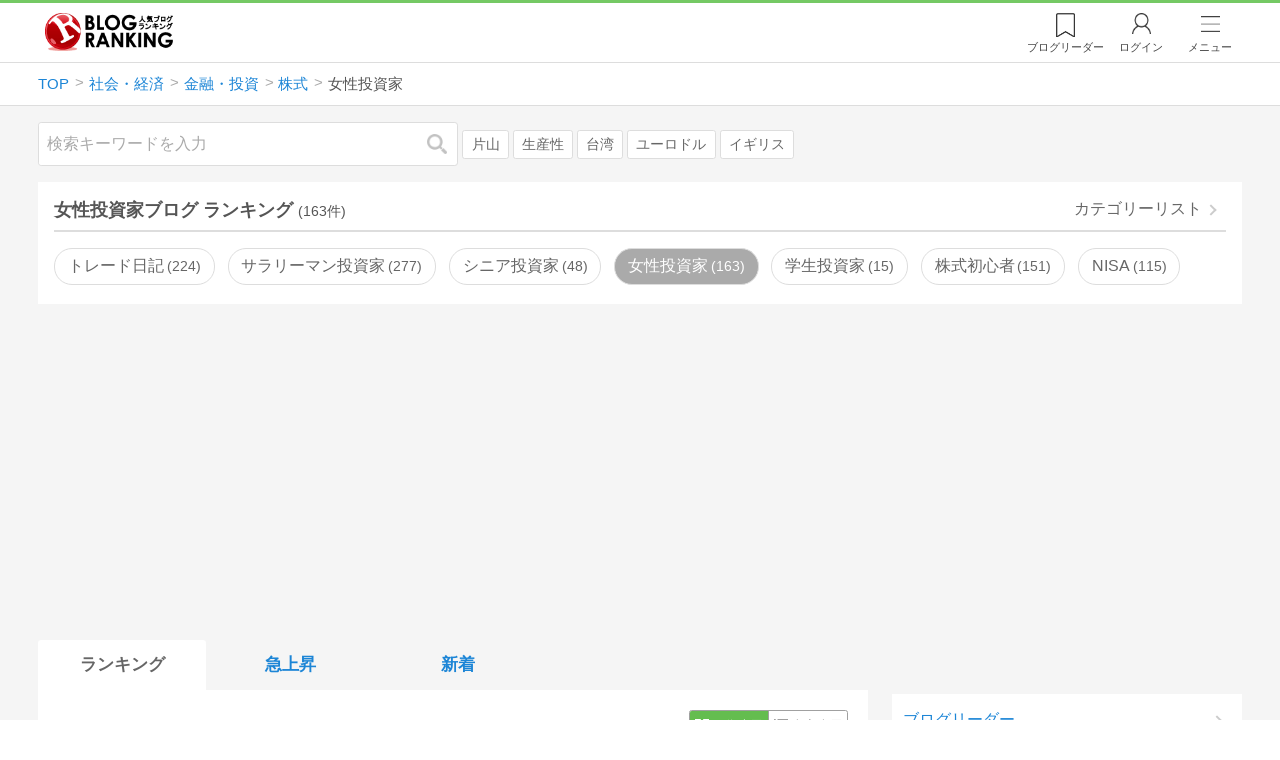

--- FILE ---
content_type: text/html; charset=utf-8
request_url: https://blog.with2.net/ranking/4585
body_size: 38601
content:
<!DOCTYPE html>
<html lang="ja" prefix="og: http://ogp.me/ns#">
<head>
<meta http-equiv="Content-type" content="text/html; charset=utf-8"/>
<meta name="viewport" content="width=device-width, initial-scale=1, minimum-scale=1, maximum-scale=5, user-scalable=yes">
<meta name="referrer" content="unsafe-url"/>
<meta name="description" content="女性投資家のブログをランキング形式で表示します。リアルタイムで更新中。人気のブログがすぐに見つかります。">
<meta property="og:locale" content="ja_JP">
<meta property="og:type" content="website">
<meta property="og:url" content="https://blog.with2.net/ranking/4585">
<meta property="og:title" content="女性投資家ブログ ランキング">
<meta property="og:description" content="数多くの女性投資家ブログが参加しているブログ総合サイト。いつでも最新のランキングを見ることができます。参加者も随時募集しています。">
<meta property="og:site_name" content="人気ブログランキング">
<meta property="og:image" content="https://blog.with2.net/img/4/1200x630_logo.png">
<meta property="og:image:width" content="1200">
<meta property="og:image:height" content="675">
<!-- Google tag (gtag.js) -->
<script async src="https://www.googletagmanager.com/gtag/js?id=G-QYYDN28S9K"></script>
<script>
  window.dataLayer = window.dataLayer || [];
  function gtag(){dataLayer.push(arguments);}
  gtag('js', new Date());

  gtag('config', 'G-QYYDN28S9K');
</script>
<link rel="stylesheet" type="text/css" href="/css/4/base.4.19.css" /><link rel="stylesheet" type="text/css" href="/css/4/page/ranking.4.02.css" /><link rel="stylesheet" type="text/css" href="/css/4/page/ranking/pc.4.17.css" /><link rel="stylesheet" type="text/css" href="//ajax.googleapis.com/ajax/libs/jqueryui/1.13.2/themes/base/jquery-ui.css" /><link rel="stylesheet" type="text/css" href="/css/icon/icon-sns.css" />
<script type="text/javascript" charset="UTF-8" src="/js/jquery.3.5.1.js"></script><script type="text/javascript" charset="UTF-8" src="/inc-file/js/679947" ></script><script type="text/javascript" src="/js/4/jquery.vote.4.00.js" ></script><script type="text/javascript" src="/js/4/jquery.tag.4.02.js" ></script><script type="text/javascript" src="/js/4/jquery.referrer-rank.4.01.js" ></script>


<title>女性投資家ランキング | 株式ブログ - 人気ブログランキング</title>
<link rel="icon" href="/favicon.ico" type="image/vnd.microsoft.icon" />
<script>
jQuery(function($){

	// jQueryオブジェクトロード確認
	const INTERVAL = 100;
	$.checkPlugin = function(names, timeout) {
		let defer = new $.Deferred;
		setTimeout(function(){
			checkLoaded(defer, names, timeout);
		}, 0);
		return defer.promise();
	};

	function checkLoaded(defer, names, timeout, count) {
		let loaded = 0;
		if( ! count ) count = 0;
		for(let i = 0; i < names.length; i++){
			let name = names[i];
			if( $.fn[name] || $[name] ) loaded++;
		}
		if( loaded == names.length ){
			defer.resolve();
		}else if( timeout && count * INTERVAL > timeout ){
			defer.reject();
			console.error('[checkPlugin] timeout : ' + names.join(','));
		}else{
			setTimeout(function(){
				checkLoaded(defer, names, timeout, count+1);
			}, INTERVAL);
		}
	}


	// scroll for header
	let header = $('#svc-header');
	let header_h = header.height();
	$(window).on('scroll.header', function() {
		let top = $(window).scrollTop();
		if( top < header_h ){
			header.removeClass('move');
		}else{
			header.addClass('move');
		}
	});


	// unread
	let unread_widget = $('<div class="unread"></div>');
	let unread_timer = null;
	$('#svc-header .menu .reader').append(unread_widget);
	$.setUnread = function() {
		clearTimeout(unread_timer);
		let url = '/rest/bookmark2/unread';
		return $.ajax({
			type     : "POST",
			url      : url,
			data     : null,
			dataType : 'json',
			timeout  : 12000
		})
		.done(function(data){
			unread_show(data.response);
			unread_timer = setTimeout(function(){ $.setUnread(); }, 1000 * 90);
		})
		.fail(function(jqXHR, textStatus, errorThrown){
			let msg = '未読件数取得に失敗しました。';
			if( jqXHR.responseJSON && jqXHR.responseJSON.error ){
				msg = jqXHR.responseJSON.error.description;
			}
			if( ! msg && errorThrown ) msg = errorThrown;
			console.error(msg);
		});
	}
	function unread_show(count) {
		if( navigator.setAppBadge ) navigator.setAppBadge(count);
		if( count ){
			unread_widget.text(count);
			unread_widget.addClass('show');
		}else{
			unread_widget.removeClass('show');
		}
	}
	$.setUnread();

});
</script>
<script async src="https://pagead2.googlesyndication.com/pagead/js/adsbygoogle.js"
     crossorigin="anonymous"></script><script>
  (adsbygoogle = window.adsbygoogle || []).push({
    google_ad_client: "ca-pub-9745878946796737",
    enable_page_level_ads: true,
    overlays: {bottom: true}
  });
</script>
<script>

  // ----------------------------------------------------
  // APS initialize
  // ----------------------------------------------------
!function(a9,a,p,s,t,A,g){if(a[a9])return;function q(c,r){a[a9]._Q.push([c,r])}a[a9]={init:function(){q("i",arguments)},fetchBids:function(){q("f",arguments)},setDisplayBids:function(){},targetingKeys:function(){return[]},_Q:[]};A=p.createElement(s);A.async=!0;A.src=t;g=p.getElementsByTagName(s)[0];g.parentNode.insertBefore(A,g)}("apstag",window,document,"script","//c.amazon-adsystem.com/aax2/apstag.js");

  // initialize apstag and have apstag set bids on the googletag slots when they are returned to the page
  apstag.init({
    pubID: "3934",
    adServer: 'googletag'
  });

</script>
<script async type="text/javascript" src="/js/prebid10.10.0.js"></script>



<!-- Ad Manager -->
<script async="async" src="https://securepubads.g.doubleclick.net/tag/js/gpt.js"></script>
<script>
	window.googletag = window.googletag || {cmd: []};
</script>

<script>
  var gam_units = {};
  googletag.cmd.push(function() {
    gam_units["c4c83d4b"] = googletag.defineSlot("/9168897/BlogRanking//E1(ADS_OK)", [[336,280],[300,250],[320,180]], "div-gpt-ad-c4c83d4b-0").addService(googletag.pubads());
gam_units["bd0b7d0d"] = googletag.defineSlot("/9168897/BlogRanking//E2(ADS_OK)", [[336,280],[300,250],[320,180]], "div-gpt-ad-bd0b7d0d-0").addService(googletag.pubads());
gam_units["224bb536"] = googletag.defineSlot("/9168897/BlogRanking//SideW2(ADS_OK)", [[300,600]], "div-gpt-ad-224bb536-0").addService(googletag.pubads());

    googletag.pubads().setTargeting("AdSense",["OK"]);
googletag.pubads().setTargeting("cid",["1500","1530","1531","4585"]);
googletag.pubads().setTargeting("tree",["small"]);
googletag.pubads().setTargeting("big_category",["1500"]);
googletag.pubads().setTargeting("test_AB",["A"]);
googletag.pubads().setTargeting("test_Ratio",["1"]);

    
    googletag.pubads().disableInitialLoad();

    googletag.pubads().enableSingleRequest();
    googletag.enableServices();
  });
</script>

<script>
jQuery(function($){

	// set all timeout
	var HW_DONE = false
	var HW_TIMER = setTimeout(function(){
		if( HW_DONE ) return;
		console.error('[ERROR: (DFP)HeaderWriter] Promise is timed out.');
		HeaderWriter_done();
	}, 5000);

	function HeaderWriter_done() {
		if( HW_DONE ){
			return;
		}
		HW_DONE = true;
		googletag.cmd.push(function() {
			googletag.pubads().refresh();
		});
	}

	$.when(HeaderWriter_func0(), HeaderWriter_func1())
	.done(function() {
		HeaderWriter_done();
	})
	.fail(function(e) {
		if( e ){
			console.error("[HeaderWriter Error!!] " + e);
		}else{
			console.log("[HeaderWriter Error!] rejeted Promise.");
		}
		HeaderWriter_done();
	});

/***
	if( typeof Promise == 'function' && Promise.all ){
		Promise.all([HeaderWriter_func0(), HeaderWriter_func1()])
		.then(function() { HeaderWriter_done() })
		.catch(function(e) {
			console.error(e);
			HeaderWriter_done();
		});
	}else{
		clearTimeout(HW_TIMER);
		console.log('[Warning: (DFP)HeaderWriter] not supported Promise.');
		HeaderWriter_done();
	}
***/

	function HeaderWriter_func0() {
	
  var DEFER = $.Deferred();
  var TIMER = setTimeout(function() {
	DEFER.reject("timeout of ApsInitialHeader");
    }, 3950);

  // request the bids for the four googletag slots
  apstag.fetchBids({
    slots: [{"slotID":"div-gpt-ad-c4c83d4b-0","slotName":"\/9168897\/BlogRanking\/\/E1(ADS_OK)","sizes":[[336,280],[300,250],[320,180]]},{"slotID":"div-gpt-ad-bd0b7d0d-0","slotName":"\/9168897\/BlogRanking\/\/E2(ADS_OK)","sizes":[[336,280],[300,250],[320,180]]},{"slotID":"div-gpt-ad-224bb536-0","slotName":"\/9168897\/BlogRanking\/\/SideW2(ADS_OK)","sizes":[[300,600]]}],
    timeout: 3900
  }, function(bids) {

    // clear timer
    clearTimeout(TIMER);

    // set apstag bids, then trigger the first request to DFP
    googletag.cmd.push(function() {
      apstag.setDisplayBids();
    });

    DEFER.resolve({
      type: 'aps',
      bids: bids || []
    });

  });

  return DEFER.promise();

}
function HeaderWriter_func1() {
	
	var PREBID_DEFER = $.Deferred();

	var PREBID_TIMEOUT = 3900;
	var FAILSAFE_TIMEOUT = 3950;
	var PREBID_TIMER = null;

	window.pbjs = window.pbjs || {};
	pbjs.que = pbjs.que || [];

	// 粒度
	var customConfigObject = {
		buckets: [
			{
				precision: 0,
				min: 0,
				max: 200,
				increment: 1
			},
			{
				precision: 0,
				min: 200,
				max: 300,
				increment: 5
			},
			{
				precision: 0,
				min: 300,
				max: 500,
				increment: 10
			},
			{
				precision: 0,
				min: 500,
				max: 2000,
				increment: 50
			}
		]
	};

	// Unitを定義
	var pbAdUnits = [{"code":"div-gpt-ad-c4c83d4b-0","mediaTypes":{"banner":{"sizes":[[336,280],[300,250],[320,180]]}},"bids":[{"bidder":"appnexus","params":{"placementId":19089942}},{"bidder":"logicad","params":{"tid":"Qkzq"}},{"bidder":"microad","params":{"spot":"300098b1d12a9607f9773f404ed36c5c"}},{"bidder":"openx","params":{"delDomain":"at-with-d.openx.net","unit":"541058387"}},{"bidder":"yieldone","params":{"placementId":"90322"}}]},{"code":"div-gpt-ad-bd0b7d0d-0","mediaTypes":{"banner":{"sizes":[[336,280],[300,250],[320,180]]}},"bids":[{"bidder":"appnexus","params":{"placementId":19089943}},{"bidder":"logicad","params":{"tid":"GpK2"}},{"bidder":"microad","params":{"spot":"4235009a8daf0a2d3e3e85bedaca9bfc"}},{"bidder":"openx","params":{"delDomain":"at-with-d.openx.net","unit":"541058388"}},{"bidder":"yieldone","params":{"placementId":"90323"}}]},{"code":"div-gpt-ad-224bb536-0","mediaTypes":{"banner":{"sizes":[[300,600]]}},"bids":[{"bidder":"appnexus","params":{"placementId":19089947}},{"bidder":"logicad","params":{"tid":"JgYj"}},{"bidder":"microad","params":{"spot":"36aac138adbf7ff303d5bd258ce8e8d0"}},{"bidder":"openx","params":{"delDomain":"at-with-d.openx.net","unit":"541058397"}},{"bidder":"yieldone","params":{"placementId":"90328"}}]}];

	// in case PBJS doesn't load
	PREBID_TIMER = setTimeout(function() {
		PREBID_DEFER.reject('[PrebidWriter] timed out.');
		try{
			let label = 'timeout';
			gtag('event', 'base', {
				event_category : 'prebid',
				event_label    : label
			});
		}catch(e){ console.log(e); }
	}, FAILSAFE_TIMEOUT);

	// request
	pbjs.que.push(function() {

		// units
		pbjs.addAdUnits(pbAdUnits);

		// config
		pbjs.setConfig({
			debug: false,
			priceGranularity: customConfigObject,
			currency: {
				adServerCurrency: 'JPY',
				conversionRateFile: 'https://currency.prebid.org/latest.json',
				bidderCurrencyDefault: {
					creteo: 'JPY'
				},
				defaultRates: {
					USD: {
						JPY: 110,
					}
				}
			},
			userSync: {
				userIds: [{
					name: "criteo"
				}]
			}
		});

		// net,gross
		pbjs.bidderSettings = {
			criteo: {
				//bidCpmAdjustment : (bidCpm) => bidCpm * 0.85,
			}
		};

		// request bidder
		pbjs.requestBids({
			bidsBackHandler: function(result) {
				pbInitAdserver(result);
			},
			timeout: PREBID_TIMEOUT
		});

	});

	function pbInitAdserver(result) {
		if (pbjs.initAdserverSet) retrun;
		pbjs.initAdserverSet = true;
		googletag.cmd.push(function() {
			pbjs.que.push(function() {
				pbjs.setTargetingForGPTAsync();
				clearTimeout(PREBID_TIMER);
				PREBID_DEFER.resolve({
					type: 'prebid',
					result: result || []
				});
			});
		});
	}

	return PREBID_DEFER.promise();

}


});
</script>
<style>
.jq-tips-desc {
	text-align:center;
}
</style>
<script>
jQuery(function($){

	let list = $('#ranking ul.rank');
	if( $('li', list).length > 2 ){
		$.checkPlugin(['followItem'], 200)
		.done(function(){
			viewTips();
			if( viewSettingTips() ){
				// show view setting tips
			}else if( viewModeTips() ){
				// show mode tips
			}
		});
	}

	function viewTips() {
		if( ! StorageUtility.useLocal() ) return;
		let sg = new StorageUtility('rank.pc.');
		let tipno = sg.getLocal('tipno');
		if( ! tipno ) tipno = 0;
		if( tipno <= 0 ){
			sg.setLocal('tipno', tipno + 1);
			$('.follow-btn',list).tips({
				text: '【TIPS】気になるブログをフォロー。\n登録は不要！すぐ使えます。',
				position : {
					my: 'center bottom-3',
					at: 'center top'
				},
				arrow : 'bottom'
			});
		}
	}

	function viewSettingTips() {
		let vsWidget = $('.view-set-buttons');
		if( ! StorageUtility.useLocal() ) return false;
		let sg = new StorageUtility('rank.sp.');
		let tipno = sg.getLocal('view-setting-tips');
		if( ! tipno ) tipno = 0;
		if( tipno > 0 ) return false;
		sg.setLocal('view-setting-tips', 1);

		vsWidget.tips({
			text:'【Tips】記事の表示方法を変更できます。',
			position : {
				my: 'center bottom-3',
				at: 'center top'
			},
			arrow : 'bottom',
			timeout:15
		});

		return true;
	}

	function viewModeTips() {
		let vsWidget = $('.header-tab ul li:nth-child(2)');
		if( ! StorageUtility.useLocal() ) return false;
		let sg = new StorageUtility('rank.sp.');
		let tipno = sg.getLocal('view-setting-tips');
		if( ! tipno ) tipno = 0;
		if( tipno != 1 ) return false;
		sg.setLocal('view-setting-tips', 2);

		vsWidget.tips({
			size: 85,
			text:'【Tips】人気記事・最新記事を確認！',
			position : {
				my: 'center bottom',
				at: 'center top-3'
			},
			arrow : 'bottom',
			timeout:15
		});

		return true;
	}

});
</script>

</head><body class="">



<header id="svc-header">
<div class="wrapper">
	<div class="logo "><a href="/" title="人気ブログランキング">人気ブログランキング</a></div>
	<nav>
		<div class="menu">
			<a href="/reader" class="reader" class="reader"><span class="nosp">ブログ</span>リーダー</a>
			
			<a href="/login" class="my">ログイン</a>
<a href="#menu" class="select">メニュー</a>
<section id="header-menu">
	<div class="menu-title">メニュー</div>
<div class="profile">
	<a class="join" href="/join">ランキングに参加</a>
	<a href="/my">ログイン</a>
</div>
<form class="search" action="/search" method="get">
	<input type="hidden" name="enc" value="utf-8">
	<input type="search" name="q" placeholder="検索キーワードを入力">
	<button type="submit">検索</button>
</form>
<ul class="menu-list">
		<li class=" "><a href="/join">新規登録</a></li>	<li class=" "><a href="/login">ログイン</a></li>	<li class=" "><a href="/reader">ブログリーダー</a></li>	<li class=" "><a href="/category">カテゴリ一覧</a></li>	<li class=" "><a href="/trends">話題のキーワード</a></li>	<li class=" "><a href="/votes">投票・アンケート</a></li>	<li class=" "><a href="/history/item">最近見た記事の履歴</a></li>	<li class=" "><a href="/history/review">読んだ記事の履歴</a></li>	<li class=" "><a href="/help">ヘルプ</a></li>	<li class=" "><a href="/">TOPページ</a></li>
</ul><div class="menu-title">関連サービス</div>
<ul class="menu-list">
		<li class=" "><a href="https://blogcircle.jp">ブログサークル</a></li><li class="none"></li>
</ul>
	<a class="close">メニューを閉じる</a>
	<div class="closer"></div>
</section>
<script>
jQuery(function($){

	var MENU = $('#header-menu');
	var TIMER = null;
	var HISTORY_CACHE = true;

	$('header .menu .select, #header-menu').on('mouseenter', function(){
		clearTimeout(TIMER);
	})
	.on('mouseleave', function(){
		clearTimeout(TIMER);
		if( $(window).width() > 600 ){
			TIMER = setTimeout(closeMenu, 1500);
		}
	});
	$('header .menu .select').on('click', function(){
		clearTimeout(TIMER);
		if( MENU.is(':visible') ){
			closeMenu();
		}else{
			openMenu();
		}
		return false;
	});

	// click event
	$('#header-menu').on('click', 'a', function(e){
		try{
			let e = $(this);
			let ttl = e.text();
			let href = e.attr('href');

			let li = e.closest('li');
			let ul = li.closest('.menu-list');
			if( ul.length == 0 ) return;
			let idx_ul = ul.prevAll('ul').length;
			let idx_li = li.prevAll('li').length;

			let labels = ['UL:' + idx_ul, 'LI:' + idx_li, ttl, href];
			let label = labels.join(', ');
			gtag('event', 'menu-click', {
				event_category : 'header-menu',
				event_label    : label,
				transport_type : 'beacon'
			});
		}catch(e){ console.log(e); }
	});

	$('bodydummy').on('touchstart.header-menu', function(e){
		if( ! MENU.is(':visible') ) return true;
		var y = 0;
		if( e.originalEvent.touches ){
			y = e.originalEvent.touches[0].pageY;
		}else{
			y = e.pageY;
		}
		if( y > MENU.offset().top + MENU.height() + 150 ){
			clearTimeout(TIMER);
			closeMenu();
		}
		return true;
	});

	$('#header-menu .close, #header-menu .closer').on('click', function(){
		clearTimeout(TIMER);
		closeMenu();
	});

	function openMenu() {
		if( MENU.is(':hidden') ){
			if( $('.history', MENU).length == 0 || ! HISTORY_CACHE ){
				setHistory();
				HISTORY_CACHE = true;
			}
		}
		$('body').addClass('header-menu-open');
		MENU.trigger('menuopen', []);
		MENU.slideDown(300);

		// analytics event
		try{
			let label = '';
			gtag('event', 'menu-open', {
				event_category : 'ranking',
				event_label    : label
			});
		}catch(e){ console.log(e); }
	}

	function closeMenu() {
		MENU.slideUp(300);
		$('body').removeClass('header-menu-open');
	}

	// history
	$('body').on('click', 'a', function(e) {
		if( $(e.target).closest('#svc-header').length == 0 ) HISTORY_CACHE = false;
	});

	function setHistory() {
		let win = $('\
<style>\
#header-menu .history {\
	--bd-line: 1px solid #ddd;\
	border:var(--bd-line);\
	border-width:0 1px;\
	background-color:white;\
\
	a.history-item {\
		display:block;\
		text-align:center;\
		padding:1.2em .8em;\
		color:#666;\
		border-top:var(--bd-line);\
		&::after {\
			display:inline-block;\
			content:">";\
			margin-left:.3em;\
			transform:scaleX(.6) scaleY(1.3);\
			color:#999;\
		}\
	}\
}\
#header-menu .history .menu-title {\
	position:relative;\
}\
#header-menu .history .menu-title .clear {\
	display:inline-block;\
	cursor:pointer;\
	position:absolute;\
	background-color:white;\
	border-radius:.2em;\
	border:1px solid #aaa;\
	vertical-align:middle;\
	padding:0 .5em;\
	line-height:1.8;\
	top:22%;\
	right:.5em;\
	color:#666;\
	text-decoration:none;\
}\
#header-menu .history ul {\
	display:block;\
}\
#header-menu .history ul li {\
	flex:none;\
	width:auto;\
}\
#header-menu .history ul li > * {\
	display:unset;\
	padding:unset;\
}\
#header-menu .history ul li .jq-history-blog {\
	display:flex;\
	padding:.5em;\
}\
#header-menu .history .jq-history-none,\
#header-menu .history .jq-history-loader {\
	padding:1.2em .5em;\
}\
#header-menu .history .jq-history-next {\
	background-color:inherit;\
	color:steelblue;\
	margin:0;\
	border-width:0 1px;\
	border-radius:0;\
	width:100%;\
	max-width:unset;\
}\
#header-menu .history ul li {\
	border:none;\
}\
#header-menu .history ul li:not(:last-child) {\
	border-bottom:var(--bd-line);\
}\
#header-menu .history .jq-history-ttl {\
	color:#666;\
}\
#header-menu .history .follow .jq-follow-btn {\
	margin:0 .5em;\
	font-size:.95em;\
}\
</style>\
<div class="history">\
	<div class="menu-title">閲覧ブログ<a class="clear">消去</a></div>\
	<div class="history-widget"></div>\
	<a class="history-item" href="/history/item">最近見た記事の履歴</a>\
</div>\
');
		let widget = $('.history-widget', win);
		let next = $('.history', MENU).next();
		if( next.length == 0 ) next = $('.close', MENU);
		$('.history', MENU).remove();
		widget.empty().history({
			cache : HISTORY_CACHE
		});
		next.before(win);
	}

	$('#header-menu').on('click', '.history .menu-title .clear', function(){
		let widget = $('.history .history-widget');
		widget.history('clear');
	});

});
</script>
		</div>
	</nav>
</div>
</header>

<!-- breadcrumbs -->
<div class="breadcrumbs">
<div class="wrapper">
	<ul><li><a href="/" title="TOP" itemprop="url" class="block "><span>TOP</span></a></li><li><a href="/ranking/1500" title="社会・経済" itemprop="url" class="block "><span>社会・経済</span></a></li><li><a href="/ranking/1530" title="金融・投資" itemprop="url" class="block "><span>金融・投資</span></a></li><li><a href="/ranking/1531" title="株式" itemprop="url" class="block "><span>株式</span></a></li><li><div class="block "><span title="女性投資家">女性投資家</span></div></li></ul><!-- schema json -->
<script type="application/ld+json">
{"@context":"https:\/\/schema.org","@type":"BreadcrumbList","itemListElement":[{"@type":"ListItem","position":1,"name":"TOP","item":"https:\/\/blog.with2.net\/"},{"@type":"ListItem","position":2,"name":"\u793e\u4f1a\u30fb\u7d4c\u6e08","item":"https:\/\/blog.with2.net\/ranking\/1500"},{"@type":"ListItem","position":3,"name":"\u91d1\u878d\u30fb\u6295\u8cc7","item":"https:\/\/blog.with2.net\/ranking\/1530"},{"@type":"ListItem","position":4,"name":"\u682a\u5f0f","item":"https:\/\/blog.with2.net\/ranking\/1531"},{"@type":"ListItem","position":5,"name":"\u5973\u6027\u6295\u8cc7\u5bb6","item":"https:\/\/blog.with2.net\/ranking\/4585"}]}
</script>

</div>
</div>

<!-- #main -->
<main>

<!-- wrapper -->
<div class="wrapper">

<!-- mode wrapper -->
<div class="mode-wrapper mode-ranking">

<style>
#thumb .jq-follow-items-widget {
}
#thumb .jq-follow-items-widget.jq-follow-ttl-image .jq-follow-list {
	grid-template-columns:repeat(4,1fr);
	gap:.2em;
}
#thumb .jq-follow-items-widget.jq-follow-ttl-image .jq-follow-list > li {
	border:none;
	min-width:auto;
}
#thumb .jq-follow-items-widget.jq-follow-ttl-image .jq-follow-link {
	margin:1px;
}
#thumb .jq-follow-items-widget.jq-follow-ttl-image .jq-follow-image {
	background-size:136%;
	border-radius:.2em;
}
#thumb .jq-follow-items-widget.jq-follow-ttl-image .jq-follow-image::before {
	padding-top:100%;
}
#thumb .jq-follow-items-widget .jq-follow-next {
	font-size:.9em;
}
#thumb .jq-follow-items-widget .jq-follow-load {
	margin-top:.5em;
}
</style>

<div class="rank-header">
	<section class="search">
	<form action="/search" method="get">
		<input type="search" name="q" placeholder="検索キーワードを入力">
		<button type="submit" title="検索">検索</button>
	</form>
	<div class="trend">
		<a href="/trends/1500/%E7%89%87%E5%B1%B1" title="話題:片山">片山</a>
<a href="/trends/1500/%E7%94%9F%E7%94%A3%E6%80%A7" title="話題:生産性">生産性</a>
<a href="/trends/1500/%E5%8F%B0%E6%B9%BE" title="話題:台湾">台湾</a>
<a href="/trends/1500/%E3%83%A6%E3%83%BC%E3%83%AD%E3%83%89%E3%83%AB" title="話題:ユーロドル">ユーロドル</a>
<a href="/trends/1500/%E3%82%A4%E3%82%AE%E3%83%AA%E3%82%B9" title="話題:イギリス">イギリス</a>

	</div>
</section>

</div>

<section class="category-menu no1 hide">
	<header>
		<h1>女性投資家ブログ ランキング<span class="count">(163件)</span></h1>
		<a class="sub" href="/category/1531">カテゴリーリスト</a>
	</header>
	<ul>
		<li class="  ">
	<a href="/ranking/2664">トレード日記<span class="count">224</span></a>
</li>
<li class="  ">
	<a href="/ranking/4512">サラリーマン投資家<span class="count">277</span></a>
</li>
<li class="  ">
	<a href="/ranking/4590">シニア投資家<span class="count">48</span></a>
</li>
<li class="now  ">
	<a href="/ranking/4585">女性投資家<span class="count">163</span></a>
</li>
<li class="  ">
	<a href="/ranking/4588">学生投資家<span class="count">15</span></a>
</li>
<li class="  ">
	<a href="/ranking/4511">株式初心者<span class="count">151</span></a>
</li>
<li class="  ">
	<a href="/ranking/4841">NISA<span class="count">115</span></a>
</li>
<li class="  hide">
	<a href="/ranking/2347">システムトレード<span class="count">65</span></a>
</li>
<li class="  hide">
	<a href="/ranking/2477">スイングトレード<span class="count">123</span></a>
</li>
<li class="  hide">
	<a href="/ranking/2341">デイトレード<span class="count">197</span></a>
</li>
<li class="  hide">
	<a href="/ranking/4600">株・自動売買<span class="count">32</span></a>
</li>
<li class="  hide">
	<a href="/ranking/4867">海外ETF<span class="count">73</span></a>
</li>
<li class="  hide">
	<a href="/ranking/5293">立会外分売<span class="count">10</span></a>
</li>
<li class="  hide">
	<a href="/ranking/2349">長期投資<span class="count">166</span></a>
</li>
<li class="  hide">
	<a href="/ranking/2342">IPO・新規公開株<span class="count">99</span></a>
</li>
<li class="  hide">
	<a href="/ranking/2721">インデックス投資<span class="count">167</span></a>
</li>
<li class="  hide">
	<a href="/ranking/4029">オフショア投資<span class="count">12</span></a>
</li>
<li class="  hide">
	<a href="/ranking/4601">仕手株<span class="count">42</span></a>
</li>
<li class="  hide">
	<a href="/ranking/4599">低位株・ボロ株<span class="count">39</span></a>
</li>
<li class="  hide">
	<a href="/ranking/5284">タイ株<span class="count">1</span></a>
</li>
<li class="  hide">
	<a href="/ranking/5131">ベトナム株<span class="count">12</span></a>
</li>
<li class="  hide">
	<a href="/ranking/2122">中国株<span class="count">19</span></a>
</li>
<li class="  hide">
	<a href="/ranking/5291">米国株<span class="count">130</span></a>
</li>
<li class="  hide">
	<a href="/ranking/2350">外国株式<span class="count">79</span></a>
</li>
<li class="  hide">
	<a href="/ranking/2355">株主優待<span class="count">220</span></a>
</li>
<li class="  hide">
	<a href="/ranking/2348">素人投資家<span class="count">153</span></a>
</li>
<li class="  hide">
	<a href="/ranking/4602">基礎知識（株）<span class="count">77</span></a>
</li>
<li class="hide rel">関連カテゴリー</li><li class=" parent hide rel-item">
	<a href="/ranking/1531">株式<span class="count">943</span></a>
</li>
<li class=" parent hide rel-item">
	<a href="/ranking/1532">為替・FX<span class="count">680</span></a>
</li>
<li class=" parent hide rel-item">
	<a href="/ranking/1068">仮想通貨<span class="count">227</span></a>
</li>
<li class=" parent hide rel-item">
	<a href="/ranking/1533">先物・オプション<span class="count">310</span></a>
</li>
<li class="  hide rel-item">
	<a href="/ranking/2009">投資信託<span class="count">157</span></a>
</li>
<li class="  hide rel-item">
	<a href="/ranking/5354">ソーシャルレンディング<span class="count">48</span></a>
</li>
<li class="  hide rel-item">
	<a href="/ranking/1538">不動産投資<span class="count">343</span></a>
</li>
<li class="  hide rel-item">
	<a href="/ranking/2086">債券<span class="count">20</span></a>
</li>
<li class="  hide rel-item">
	<a href="/ranking/5367">積立投資<span class="count">111</span></a>
</li>
<li class="  hide rel-item">
	<a href="/ranking/5588">不動産クラウドファンディング<span class="count">2</span></a>
</li>
<li class="  hide rel-item">
	<a href="/ranking/1537">銀行<span class="count">62</span></a>
</li>
<li class="  hide rel-item">
	<a href="/ranking/1534">ファイナンシャルプランニング<span class="count">170</span></a>
</li>
<li class="  hide rel-item">
	<a href="/ranking/1539">金融・投資(全般)<span class="count">341</span></a>
</li>
<li class=" parent hide rel-item">
	<a href="/ranking/1560">ビジネス・業界<span class="count">374</span></a>
</li>
<li class="  hide rel-item">
	<a href="/ranking/1735">社会・経済ニュース<span class="count">329</span></a>
</li>

	</ul>
</section>

<script>
jQuery(function($){

	// サブカテゴリを表示するリンクを設定
	let ul = $('.category-menu.no1');
	let list = $('> ul', ul);
	let target = $('.hide', list).eq(0);
	let open = $('\
<li class="open">\
	<a href="#">サブカテゴリーを全て表示…</a>\
</li>\
');
	open.on('click', function() {
		ul.removeClass('hide');
		$('> li', list).slideDown();
		$(this).remove();
		return false;
	});

	if( ul.hasClass('hide') ){
		target.before(open);
	}

});
</script>


<div class="ads-a">
	<!-- PC3/A -->
<div style="min-height:280px;">
<ins class="adsbygoogle"
     style="display:block"
     data-ad-client="ca-pub-9745878946796737"
     data-ad-slot="4525040819"
     data-ad-format="auto"
     data-full-width-responsive="true"></ins>
<script>
     (adsbygoogle = window.adsbygoogle || []).push({});
</script>
</div>
</div>

<section id="ranking" class="">

	<article class="view-1">

		<style>
.header-tab ul li.new {
	position:relative;
	&:not(.now)::after {
		content:"new!";
		font-size:.8em;
		letter-spacing:-.03em;
		display:inline-block;
		position:absolute;
		right:calc(50% - 3.5em);
		transform:scale(.8,.9);
		top:-.15em;
		color:red;
	}
}
</style>
<div class="header-tab">
	<ul><li class="now ">
	<a href="/ranking/4585" title="ランキング">ランキング</a>
</li><li class=" ">
	<a href="/ranking/4585/popular" title="急上昇">急上昇</a>
</li><li class=" ">
	<a href="/ranking/4585/item" title="新着">新着</a>
</li></ul>
</div>

		<div class="rank-body">
			<div class="view-setting">
	<div class="view-set-buttons">
		<a class="view2 select" data-view="2">
			<svg class="icon" width="16" height="16" xmlns="http://www.w3.org/2000/svg" viewBox="0 0 240 240"><rect class="cls-1" y="140" width="100" height="100"/><rect class="cls-1" x="140" y="140" width="100" height="100"/><rect class="cls-1" width="100" height="100"/><rect class="cls-1" x="140" width="100" height="100"/></svg>
			<span>画像表示</span>
		</a>
		<a class="view1 " data-view="1">
			<svg class="icon" width="16" height="16" xmlns="http://www.w3.org/2000/svg" viewBox="0 0 340 340"><rect class="cls-1" y="297" width="212" height="43"/><rect class="cls-1" x="297" y="297" width="43" height="43"/><rect class="cls-1" y="198" width="340" height="42"/><rect class="cls-1" y="99" width="340" height="42"/><rect class="cls-1" width="42" height="42"/><rect class="cls-1" x="86" width="254" height="42"/></svg>
			<!svg class="icon" width="25" height="25" viewBox="0,0,90,90" xmlns="http://www.w3.org/2000/svg"><g id="Layer_1"><title>Layer 1</title><rect stroke-width="0" id="svg_2" height="10" width="10" y="10" x="10"/><rect stroke-width="0" id="svg_3" height="10" width="50" y="10" x="30"/><rect stroke-width="0" id="svg_4" height="10" width="70" y="30" x="10"/><rect stroke-width="0" id="svg_5" height="10" width="70" y="50" x="10"/><rect stroke-width="0" id="svg_6" height="10" width="50" y="70" x="10"/><rect stroke-width="0" id="svg_7" height="10" width="10" y="70" x="70"/></g></svg>
			<span>文字表示</span>
		</a>
	</div>
</div>
<script>
jQuery(function($){

	// ----------------------------------------------
	// 表示方法
	// ----------------------------------------------
	let viewSettingWidget = $('.view-set-buttons');
	let viewSettingButton = $('a', viewSettingWidget);
	let targetWidget = $('article');
	let localName = "rank-sp-view";
	let tipsData = {
		position : {
			my: 'center bottom-3',
			at: 'center top'
		},
		background:'rgb(124 151 179 / 90%)',
		timeout: 2,
		hideClose: true
	};
	viewSettingButton.on('click', function(e) {
		let target = $(this);
		let isDefault = target.data('default');
		let view = target.data('view');

		viewSettingButton.removeClass('select');
		target.addClass('select');
		target.data('default', false);

		targetWidget.removeClass('view-1 view-2');
		targetWidget.addClass('view-' + view);
		setView(view);

		if( ! isDefault ){
			viewSettingWidget.tips('close');
			let txt = $('span',target).text() + 'に切り替えました';
			viewSettingWidget.tips($.extend(true, tipsData, {text:txt}));

			try{
				let name = 'cid:';
				let label = 'view:' + view;
				gtag('event', name, {
					event_category : 'view-change',
					event_label    : label
				});
			}catch(e){ console.log(e); }

		}

		e.preventDefault();
		e.stopPropagation();
	});

	function setView(id) {
		if( 'localStorage' in window ){
			window.localStorage.setItem(localName, String(id));
		}
		$.checkPlugin(['dialog'])
		.done(function(){
			$.cookie(localName, id, {
				expires : 21,
				domain  : location.hostname,
				path    : '/'
			});
		});
	}

	function getView() {
		if( !('localStorage' in window) ) return;
		let val = window.localStorage.getItem(localName);
		return val;
	}

	// 現在の設定を取得
	let view = getView();
	if( ! view ) view = null;

	// default
	if( ! view ){
		// set default
		view = '2';
		setView(view);
	}

	// 初期表示セット
	viewSettingButton.filter('.view' + view)
	.data('default',true)
	.trigger('click', []);


});
</script>

			<ul class="rank">
	<li class="rank-item rank1">
	<a name="1"></a>
	<a href="/out.php?id=2025479&url=https%3A%2F%2Fwww.roka331.work%2F" target="_blank" class="link">
		<div class="rankno">
			<span>1</span>
			<img alt="1位のイメージ" src="/image/thumb/2025479/i" loading="eager">
		</div>
		<div class="site">
			<div class="title">ロカの資産運用日記〜ファイナンシャルフリーを目指して〜</div>
			<div class="msg">素人が資産運用でファイナンシャルフリーを目指すブログ</div>
		</div>
	</a>

	<ul class="items " data-sid="2025479"><li>
	<a class="item" href="/out.php?id=2025479&url=https%3A%2F%2Fwww.roka331.work%2Fentry%2F2026%2F01%2F18%2F053000" target="_blank" data-id="20260118,15904" title="スイングトレード R8-2">
		<div class="item-thumb"><img src="https://image.with2.net/image/blog-item/20260118/15904" loading="eager" alt="スイングトレード R8-2"></div>
		<div class="desc">
			<div class="title">スイングトレード R8-2</div>
			<div class="time" timeview="1768681800">2026/01/18 05:30</div>
		</div>
	</a>
</li><li>
	<a class="item" href="/out.php?id=2025479&url=https%3A%2F%2Fwww.roka331.work%2Fentry%2F2026%2F01%2F12%2F053000" target="_blank" data-id="20260112,15070" title="スイングトレード R8-1">
		<div class="item-thumb"><img src="https://image.with2.net/image/blog-item/20260112/15070" loading="eager" alt="スイングトレード R8-1"></div>
		<div class="desc">
			<div class="title">スイングトレード R8-1</div>
			<div class="time" timeview="1768163400">2026/01/12 05:30</div>
		</div>
	</a>
</li><li>
	<a class="item" href="/out.php?id=2025479&url=https%3A%2F%2Fwww.roka331.work%2Fentry%2F2025%2F12%2F31%2F053000" target="_blank" data-id="20251231,16324" title="資産公開（令和7年12月末）">
		<div class="item-thumb"><img src="https://image.with2.net/image/blog-item/20251231/16324" loading="eager" alt="資産公開（令和7年12月末）"></div>
		<div class="desc">
			<div class="title">資産公開（令和7年12月末）</div>
			<div class="time" timeview="1767126600">2025/12/31 05:30</div>
		</div>
	</a>
</li><li>
	<a class="item" href="/out.php?id=2025479&url=https%3A%2F%2Fwww.roka331.work%2Fentry%2F2025%2F12%2F20%2F080000" target="_blank" data-id="20251220,9493" title="スイングトレード R7-39">
		<div class="item-thumb"><img src="https://image.with2.net/image/blog-item/20251220/9493" loading="eager" alt="スイングトレード R7-39"></div>
		<div class="desc">
			<div class="title">スイングトレード R7-39</div>
			<div class="time" timeview="1766185200">2025/12/20 08:00</div>
		</div>
	</a>
</li><li>
	<a class="item" href="/out.php?id=2025479&url=https%3A%2F%2Fwww.roka331.work%2Fentry%2F2025%2F12%2F14%2F053000" target="_blank" data-id="20251214,9234" title="スイングトレード R7-38">
		<div class="item-thumb"><img src="https://image.with2.net/image/blog-item/20251214/9234" loading="eager" alt="スイングトレード R7-38"></div>
		<div class="desc">
			<div class="title">スイングトレード R7-38</div>
			<div class="time" timeview="1765657800">2025/12/14 05:30</div>
		</div>
	</a>
</li></ul>

	<div class="tags" data-sid="2025479"></div>

	<div class="footer">
		<a href="/blog/2025479" class="site" title="ブログ情報ページ">
			<div class="thumb">
				<img alt="ID:2025479" src="/image/thumb/2025479/i" loading="eager"/>
			</div>
			<div class="info">
				<div class="up">
					<span class="id">2025479</span>
					<span class="follower">28</span>
				</div>
				<ul class="point">
				<li>週間IN:<span>410</span></li>
				<li>週間OUT:<span>220</span></li>
				<li>月間IN:<span>1420</span></li>
				<li class="updown"><svg class="arrow" loading="lazy" viewBox="0 0 512 512" style="max-width:2em;max-height:2em;"><use href="#arrow-icon"/></svg></li>
				</ul>
			</div>
		</a>
		<div class="follow">
			<a class="follow-btn" href="/reader" data-id="2025479" title="フォロー">フォロー</a>
		</div>
	</div>
</li>
<li class="ads native">
<ins class="adsbygoogle"
     style="display:block"
     data-ad-client="ca-pub-9745878946796737"
     data-ad-slot="1769364310"
     data-ad-format="auto"
     data-full-width-responsive="true"></ins>
<script>
     (adsbygoogle = window.adsbygoogle || []).push({});
</script>
</li>
<li class="rank-item update rank2">
	<a name="2"></a>
	<a href="/out.php?id=2033813&url=https%3A%2F%2Fyuriamoney.hatenablog.jp%2F" target="_blank" class="link">
		<div class="rankno">
			<span>2</span>
			<img alt="2位のイメージ" src="/image/thumb/2033813/i" loading="eager">
		</div>
		<div class="site">
			<div class="title">貧しくても豊かになりたい</div>
			<div class="msg">節約・投資・収入アップを積み重ね、世帯資産5,000万円を達成した兼業主婦の家計・資産形成ブログ。等身大の視点で家計や教育費、節約術を発信し、少ない収入でも未来をつくる力を読者と共有しています。</div>
		</div>
	</a>

	<ul class="items " data-sid="2033813"><li>
	<a class="item" href="/out.php?id=2033813&url=https%3A%2F%2Fyuriamoney.hatenablog.jp%2Fentry%2F2026%2F01%2F21%2F080000" target="_blank" data-id="20260121,7249" title="2025年読んでよかった本10冊を紹介します">
		<div class="item-thumb"><img src="https://image.with2.net/image/blog-item/20260121/7249" loading="eager" alt="2025年読んでよかった本10冊を紹介し…"></div>
		<div class="desc">
			<div class="title">2025年読んでよかった本10冊を紹介します</div>
			<div class="time" timeview="1768950000">2026/01/21 08:00</div>
		</div>
	</a>
</li><li>
	<a class="item" href="/out.php?id=2033813&url=https%3A%2F%2Fyuriamoney.hatenablog.jp%2Fentry%2F2026%2F01%2F19%2F080000" target="_blank" data-id="20260119,6162" title="年4回のプチボーナス＊米国ETF配当金2025年12月分">
		<div class="item-thumb"><img src="https://image.with2.net/image/blog-item/20260119/6162" loading="eager" alt="年4回のプチボーナス＊米国ETF配当金2…"></div>
		<div class="desc">
			<div class="title">年4回のプチボーナス＊米国ETF配当金2025年12月分</div>
			<div class="time" timeview="1768777200">2026/01/19 08:00</div>
		</div>
	</a>
</li><li>
	<a class="item" href="/out.php?id=2033813&url=https%3A%2F%2Fyuriamoney.hatenablog.jp%2Fentry%2F2026%2F01%2F18%2F080000" target="_blank" data-id="20260118,6419" title="受験生への当日アドバイスと最近買い足したアイテム">
		<div class="item-thumb"><img src="https://image.with2.net/image/blog-item/20260118/6419" loading="eager" alt="受験生への当日アドバイスと最近買い足した…"></div>
		<div class="desc">
			<div class="title">受験生への当日アドバイスと最近買い足したアイテム</div>
			<div class="time" timeview="1768690800">2026/01/18 08:00</div>
		</div>
	</a>
</li><li>
	<a class="item" href="/out.php?id=2033813&url=https%3A%2F%2Fyuriamoney.hatenablog.jp%2Fentry%2F2026%2F01%2F17%2F123000" target="_blank" data-id="20260117,12614" title="Kindle Unlimited(読み放題)と図書館を活用した読書記録＊2026年1月前半">
		<div class="item-thumb"><img src="https://image.with2.net/image/blog-item/20260117/12614" loading="eager" alt="Kindle Unlimited(読み放…"></div>
		<div class="desc">
			<div class="title">Kindle Unlimited(読み放題)と図書館を活用した読書記録＊2026年1月前半</div>
			<div class="time" timeview="1768620600">2026/01/17 12:30</div>
		</div>
	</a>
</li><li>
	<a class="item" href="/out.php?id=2033813&url=https%3A%2F%2Fyuriamoney.hatenablog.jp%2Fentry%2F2026%2F01%2F16%2F080000" target="_blank" data-id="20260116,8872" title="株主優待をGET！クロス取引の報告＊2025年12月">
		<div class="item-thumb"><img src="https://image.with2.net/image/blog-item/20260116/8872" loading="eager" alt="株主優待をGET！クロス取引の報告＊20…"></div>
		<div class="desc">
			<div class="title">株主優待をGET！クロス取引の報告＊2025年12月</div>
			<div class="time" timeview="1768518000">2026/01/16 08:00</div>
		</div>
	</a>
</li></ul>

	<div class="tags" data-sid="2033813"></div>

	<div class="footer">
		<a href="/blog/2033813" class="site" title="ブログ情報ページ">
			<div class="thumb">
				<img alt="ID:2033813" src="/image/thumb/2033813/i" loading="eager"/>
			</div>
			<div class="info">
				<div class="up">
					<span class="id">2033813</span>
					<span class="follower">29</span>
				</div>
				<ul class="point">
				<li>週間IN:<span>290</span></li>
				<li>週間OUT:<span>720</span></li>
				<li>月間IN:<span>1230</span></li>
				<li class="updown"><svg class="arrow" loading="lazy" viewBox="0 0 512 512" style="max-width:2em;max-height:2em;"><use href="#arrow-icon"/></svg></li>
				</ul>
			</div>
		</a>
		<div class="follow">
			<a class="follow-btn" href="/reader" data-id="2033813" title="フォロー">フォロー</a>
		</div>
	</div>
</li>
<li class="rank-item rank3">
	<a name="3"></a>
	<a href="/out.php?id=2135339&url=https%3A%2F%2Fnoa-lifes.blog.jp%2F" target="_blank" class="link">
		<div class="rankno">
			<span>3</span>
			<img alt="3位のイメージ" src="/image/thumb/2135339/i" loading="eager">
		</div>
		<div class="site">
			<div class="title">株で今から資産運用！</div>
			<div class="msg">2025年は株で1,200万円を目指します♪</div>
		</div>
	</a>

	<ul class="items " data-sid="2135339"><li>
	<a class="item" href="/out.php?id=2135339&url=https%3A%2F%2Fnoa-lifes.blog.jp%2Farchives%2F7947905.html" target="_blank" data-id="20260119,30043" title="逆に不安ｗ">
		<div class="item-thumb"><img src="https://image.with2.net/image/blog-item/20260119/30043" loading="eager" alt="逆に不安ｗ"></div>
		<div class="desc">
			<div class="title">逆に不安ｗ</div>
			<div class="time" timeview="1768823308">2026/01/19 20:48</div>
		</div>
	</a>
</li><li>
	<a class="item" href="/out.php?id=2135339&url=https%3A%2F%2Fnoa-lifes.blog.jp%2Farchives%2F7947904.html" target="_blank" data-id="20260116,33042" title="アマプラ！">
		<div class="item-thumb"><img src="https://image.with2.net/image/blog-item/20260116/33042" loading="eager" alt="アマプラ！"></div>
		<div class="desc">
			<div class="title">アマプラ！</div>
			<div class="time" timeview="1768572736">2026/01/16 23:12</div>
		</div>
	</a>
</li><li>
	<a class="item" href="/out.php?id=2135339&url=https%3A%2F%2Fnoa-lifes.blog.jp%2Farchives%2F7947903.html" target="_blank" data-id="20260114,28906" title="行きたい…ｗ">
		<div class="item-thumb"><img src="https://image.with2.net/image/blog-item/20260114/28906" loading="eager" alt="行きたい…ｗ"></div>
		<div class="desc">
			<div class="title">行きたい…ｗ</div>
			<div class="time" timeview="1768384228">2026/01/14 18:50</div>
		</div>
	</a>
</li><li>
	<a class="item" href="/out.php?id=2135339&url=https%3A%2F%2Fnoa-lifes.blog.jp%2Farchives%2F7947902.html" target="_blank" data-id="20260109,25218" title="1月の運用益、もう+438,000円だよ♪">
		<div class="item-thumb"><img src="https://image.with2.net/image/blog-item/20260109/25218" loading="eager" alt="1月の運用益、もう+438,000円だよ…"></div>
		<div class="desc">
			<div class="title">1月の運用益、もう+438,000円だよ♪</div>
			<div class="time" timeview="1767954336">2026/01/09 19:25</div>
		</div>
	</a>
</li><li>
	<a class="item" href="/out.php?id=2135339&url=https%3A%2F%2Fnoa-lifes.blog.jp%2Farchives%2F7947901.html" target="_blank" data-id="20260107,34550" title="憧れる～♪">
		<div class="item-thumb"><img src="https://image.with2.net/image/blog-item/20260107/34550" loading="eager" alt="憧れる～♪"></div>
		<div class="desc">
			<div class="title">憧れる～♪</div>
			<div class="time" timeview="1767792100">2026/01/07 22:21</div>
		</div>
	</a>
</li></ul>

	<div class="tags" data-sid="2135339"></div>

	<div class="footer">
		<a href="/blog/2135339" class="site" title="ブログ情報ページ">
			<div class="thumb">
				<img alt="ID:2135339" src="/image/thumb/2135339/i" loading="eager"/>
			</div>
			<div class="info">
				<div class="up">
					<span class="id">2135339</span>
					<span class="follower">14</span>
				</div>
				<ul class="point">
				<li>週間IN:<span>236</span></li>
				<li>週間OUT:<span>528</span></li>
				<li>月間IN:<span>1026</span></li>
				<li class="updown"><svg class="arrow" loading="lazy" viewBox="0 0 512 512" style="max-width:2em;max-height:2em;"><use href="#arrow-icon"/></svg></li>
				</ul>
			</div>
		</a>
		<div class="follow">
			<a class="follow-btn" href="/reader" data-id="2135339" title="フォロー">フォロー</a>
		</div>
	</div>
</li>
<li class="rank-item rank">
	<a name="4"></a>
	<a href="/out.php?id=1824130&url=http%3A%2F%2Fblog.livedoor.jp%2Ffigberry%2F" target="_blank" class="link">
		<div class="rankno">
			<span>4</span>
			<img alt="4位のイメージ" src="/image/thumb/1824130/i" loading="eager">
		</div>
		<div class="site">
			<div class="title">よもぎネコの株ブログ 長期投資x高配当株x株主優待</div>
			<div class="msg">株式投資21年目/日本株60数銘柄に長期投資/大きく膨らんだ幻の含み益が大好き☆年間配当500万目標☆</div>
		</div>
	</a>

	<ul class="items " data-sid="1824130"><li>
	<a class="item" href="/out.php?id=1824130&url=http%3A%2F%2Fblog.livedoor.jp%2Ffigberry%2Farchives%2F1083983172.html" target="_blank" data-id="20260120,20387" title="【株主優待】福井銘菓が到着 ＆ 小売り銘柄が高値更新☆">
		<div class="item-thumb"><img src="https://image.with2.net/image/blog-item/20260120/20387" loading="eager" alt="【株主優待】福井銘菓が到着 ＆ 小売り銘…"></div>
		<div class="desc">
			<div class="title">【株主優待】福井銘菓が到着 ＆ 小売り銘柄が高値更新☆</div>
			<div class="time" timeview="1768901432">2026/01/20 18:30</div>
		</div>
	</a>
</li><li>
	<a class="item" href="/out.php?id=1824130&url=http%3A%2F%2Fblog.livedoor.jp%2Ffigberry%2Farchives%2F1083974396.html" target="_blank" data-id="20260117,20042" title="連日、最高値を更新する日本株市場☆">
		<div class="item-thumb"><img src="https://image.with2.net/image/blog-item/20260117/20042" loading="eager" alt="連日、最高値を更新する日本株市場☆"></div>
		<div class="desc">
			<div class="title">連日、最高値を更新する日本株市場☆</div>
			<div class="time" timeview="1768642247">2026/01/17 18:30</div>
		</div>
	</a>
</li><li>
	<a class="item" href="/out.php?id=1824130&url=http%3A%2F%2Fblog.livedoor.jp%2Ffigberry%2Farchives%2F1083968581.html" target="_blank" data-id="20260114,20886" title="青天井っぽい銘柄⑤、急騰で上場来高値更新 #ラサ商事">
		<div class="item-thumb"><img src="https://image.with2.net/image/blog-item/20260114/20886" loading="eager" alt="青天井っぽい銘柄⑤、急騰で上場来高値更新…"></div>
		<div class="desc">
			<div class="title">青天井っぽい銘柄⑤、急騰で上場来高値更新 #ラサ商事</div>
			<div class="time" timeview="1768384803">2026/01/14 19:00</div>
		</div>
	</a>
</li><li>
	<a class="item" href="/out.php?id=1824130&url=http%3A%2F%2Fblog.livedoor.jp%2Ffigberry%2Farchives%2F1083962072.html" target="_blank" data-id="20260112,19002" title="青天井っぽい銘柄④、株式分割で5倍株に #ダイトロン">
		<div class="item-thumb"><img src="https://image.with2.net/image/blog-item/20260112/19002" loading="eager" alt="青天井っぽい銘柄④、株式分割で5倍株に …"></div>
		<div class="desc">
			<div class="title">青天井っぽい銘柄④、株式分割で5倍株に #ダイトロン</div>
			<div class="time" timeview="1768210201">2026/01/12 18:30</div>
		</div>
	</a>
</li><li>
	<a class="item" href="/out.php?id=1824130&url=http%3A%2F%2Fblog.livedoor.jp%2Ffigberry%2Farchives%2F1083958872.html" target="_blank" data-id="20260110,20441" title="青天井っぽい銘柄③、9バガー超え #富士通">
		<div class="item-thumb"><img src="https://image.with2.net/image/blog-item/20260110/20441" loading="eager" alt="青天井っぽい銘柄③、9バガー超え #富士…"></div>
		<div class="desc">
			<div class="title">青天井っぽい銘柄③、9バガー超え #富士通</div>
			<div class="time" timeview="1768039299">2026/01/10 19:01</div>
		</div>
	</a>
</li></ul>

	<div class="tags" data-sid="1824130"></div>

	<div class="footer">
		<a href="/blog/1824130" class="site" title="ブログ情報ページ">
			<div class="thumb">
				<img alt="ID:1824130" src="/image/thumb/1824130/i" loading="eager"/>
			</div>
			<div class="info">
				<div class="up">
					<span class="id">1824130</span>
					<span class="follower">30</span>
				</div>
				<ul class="point">
				<li>週間IN:<span>190</span></li>
				<li>週間OUT:<span>250</span></li>
				<li>月間IN:<span>810</span></li>
				<li class="updown"><svg class="arrow" loading="lazy" viewBox="0 0 512 512" style="max-width:2em;max-height:2em;"><use href="#arrow-icon"/></svg></li>
				</ul>
			</div>
		</a>
		<div class="follow">
			<a class="follow-btn" href="/reader" data-id="1824130" title="フォロー">フォロー</a>
		</div>
	</div>
</li>
<li class="rank-item update rank">
	<a name="5"></a>
	<a href="/out.php?id=624103&url=http%3A%2F%2Fveteranmama.com%2F" target="_blank" class="link">
		<div class="rankno">
			<span>5</span>
			<img alt="5位のイメージ" src="/image/thumb/624103/i" loading="eager">
		</div>
		<div class="site">
			<div class="title">ベテランママのへそくり株投資</div>
			<div class="msg">老後資金3000万円まであとちょっと。スイング投資で月15万円目標。</div>
		</div>
	</a>

	<ul class="items " data-sid="624103"><li>
	<a class="item" href="/out.php?id=624103&url=https%3A%2F%2Fveteranmama.com%2Fpost-5958%2F" target="_blank" data-id="20260121,8566" title="へそくり株投資 本日（1.21水）の相場。寄り付き52228円158円。グリーランド絡みで米国が急落で、日本も追随落ち。夫が個人国債変動10年ものを買うようです。">
		<div class="item-thumb"><img src="https://image.with2.net/image/blog-item/20260121/8566" loading="eager" alt="へそくり株投資 本日（1.21水）の相場…"></div>
		<div class="desc">
			<div class="title">へそくり株投資 本日（1.21水）の相場。寄り付き52228円158円。グリーランド絡みで米国が急落で、日本も追随落ち。夫が個人国債変動10年ものを買うようです。</div>
			<div class="time" timeview="1768956293">2026/01/21 09:44</div>
		</div>
	</a>
</li><li>
	<a class="item" href="/out.php?id=624103&url=https%3A%2F%2Fveteranmama.com%2Fpost-5955%2F" target="_blank" data-id="20260120,7948" title="へそくり株投資 本日（1.20火）の相場。寄り付き53348円158円。上がりにはならなかったか。">
		<div class="item-thumb"><img src="https://image.with2.net/image/blog-item/20260120/7948" loading="eager" alt="へそくり株投資 本日（1.20火）の相場…"></div>
		<div class="desc">
			<div class="title">へそくり株投資 本日（1.20火）の相場。寄り付き53348円158円。上がりにはならなかったか。</div>
			<div class="time" timeview="1768869136">2026/01/20 09:32</div>
		</div>
	</a>
</li><li>
	<a class="item" href="/out.php?id=624103&url=https%3A%2F%2Fveteranmama.com%2Fpost-5951%2F" target="_blank" data-id="20260119,8129" title="へそくり株投資 本日（1.19月）の相場。寄り付き157円。夕方に衆院解散の高市首相談話がある。">
		<div class="item-thumb"><img src="https://image.with2.net/image/blog-item/20260119/8129" loading="eager" alt="へそくり株投資 本日（1.19月）の相場…"></div>
		<div class="desc">
			<div class="title">へそくり株投資 本日（1.19月）の相場。寄り付き157円。夕方に衆院解散の高市首相談話がある。</div>
			<div class="time" timeview="1768783935">2026/01/19 09:52</div>
		</div>
	</a>
</li><li>
	<a class="item" href="/out.php?id=624103&url=https%3A%2F%2Fveteranmama.com%2Fpost-5949%2F" target="_blank" data-id="20260116,8479" title="へそくり株投資 本日（1.16金）の相場。寄り付き54071円158円。短期過熱感と週末で下がり予想の金曜日。">
		<div class="item-thumb"><img src="https://image.with2.net/image/blog-item/20260116/8479" loading="eager" alt="へそくり株投資 本日（1.16金）の相場…"></div>
		<div class="desc">
			<div class="title">へそくり株投資 本日（1.16金）の相場。寄り付き54071円158円。短期過熱感と週末で下がり予想の金曜日。</div>
			<div class="time" timeview="1768524600">2026/01/16 09:50</div>
		</div>
	</a>
</li><li>
	<a class="item" href="/out.php?id=624103&url=https%3A%2F%2Fveteranmama.com%2Fpost-5946%2F" target="_blank" data-id="20260115,7741" title="へそくり株投資 本日（1.15木）の相場。寄り付き54039円158円。米安につられて、日本の過熱相場も調整かな。NISA枠個別銘柄は、増配銘柄なのでとっても好調。">
		<div class="item-thumb"><img src="https://image.with2.net/image/blog-item/20260115/7741" loading="eager" alt="へそくり株投資 本日（1.15木）の相場…"></div>
		<div class="desc">
			<div class="title">へそくり株投資 本日（1.15木）の相場。寄り付き54039円158円。米安につられて、日本の過熱相場も調整かな。NISA枠個別銘柄は、増配銘柄なのでとっても好調。</div>
			<div class="time" timeview="1768437632">2026/01/15 09:40</div>
		</div>
	</a>
</li></ul>

	<div class="tags" data-sid="624103"></div>

	<div class="footer">
		<a href="/blog/624103" class="site" title="ブログ情報ページ">
			<div class="thumb">
				<img alt="ID:624103" src="/image/thumb/624103/i" loading="eager"/>
			</div>
			<div class="info">
				<div class="up">
					<span class="id">624103</span>
					<span class="follower">25</span>
				</div>
				<ul class="point">
				<li>週間IN:<span>170</span></li>
				<li>週間OUT:<span>470</span></li>
				<li>月間IN:<span>600</span></li>
				<li class="updown"><svg class="arrow" loading="lazy" viewBox="0 0 512 512" style="max-width:2em;max-height:2em;"><use href="#arrow-icon"/></svg></li>
				</ul>
			</div>
		</a>
		<div class="follow">
			<a class="follow-btn" href="/reader" data-id="624103" title="フォロー">フォロー</a>
		</div>
	</div>
</li>
<li>
<div class="list-thumb">
	<div class="title">
		<svg class="icon" xmlns="http://www.w3.org/2000/svg" viewBox="0 0 512 512" xml:space="preserve"><path class="st0" d="M78.01 78.01V512H512V78.01H78.01zm394.977 394.977H117.022V117.022h355.965v355.965z"/><path class="st0" d="M142.17 404.714h305.67c3.055 0 5.859-1.676 7.306-4.366 1.448-2.681 1.303-5.95-.381-8.494l-94.854-143.716c-3.84-5.82-10.346-9.316-17.324-9.316-6.971.015-13.476 3.519-17.308 9.355L258.46 349.863l-36.879-41.801c-4.281-4.845-10.574-7.427-17.019-6.962-6.452.457-12.319 3.901-15.861 9.301l-53.464 81.469c-1.676 2.552-1.813 5.805-.365 8.487 1.447 2.688 4.251 4.357 7.298 4.357zM220.065 269.4c23.228 0 42.053-18.824 42.053-42.052 0-23.228-18.825-42.052-42.053-42.052-23.228 0-42.06 18.824-42.06 42.052 0 23.228 18.832 42.052 42.06 42.052z"/><path class="st0" d="M433.99 39.013V0H0v433.99h39.013V39.013h355.965z" loading="lazy"/></svg>
		<h3>最新の記事画像</h3>
	</div>
	<div class="list-thumb-wrap">
		<div class="navi prev done"><svg version="1.1" id="_x32_" xmlns="http://www.w3.org/2000/svg" xmlns:xlink="http://www.w3.org/1999/xlink" x="0px" y="0px" viewBox="0 0 512 512" xml:space="preserve"><style type="text/css">.st0{fill:#4B4B4B;}</style><g><polygon class="st0" points="419.916,71.821 348.084,0 92.084,256.005 348.084,512 419.916,440.178 235.742,256.005 " style="fill: rgb(75, 75, 75);"></polygon></g></svg></div>
		<div id="list-thumb"></div>
		<div class="navi next"><svg version="1.1" id="_x32_" xmlns="http://www.w3.org/2000/svg" xmlns:xlink="http://www.w3.org/1999/xlink" x="0px" y="0px" viewBox="0 0 512 512" xml:space="preserve"><style type="text/css">.st0{fill:#4B4B4B;}</style><g><polygon class="st0" points="163.916,0 92.084,71.822 276.258,255.996 92.084,440.178 163.916,512 419.916,255.996 " style="fill: rgb(75, 75, 75);"></polygon></g></svg></div>
	</div>
</div>
</li>
<script>
jQuery(function($){

	// 新着画像一覧
	let PAGESIZE = 50;
	$(window).on('scroll.t-list', function(){
		$(this).off('.t-list');
		$.checkPlugin(['followItem'])
		.done(function() {
			show();
		});
	});

	// scroll
	let scrPrev = $('.list-thumb .navi.prev');
	let scrNext = $('.list-thumb .navi.next');
	$('.list-thumb .navi').on('click', function(){
		let isPrev = $(this).hasClass('prev');
		let list = $('#list-thumb .jq-follow-list');
		let left = list.data('left');
		let maxLeft = list.get(0).scrollWidth - list.width() + 2;
		let isDone = false;
		let per = 83;
		if( ! left ) left = 0;
		if( isPrev ){
			left -= Math.floor(list.outerWidth() * (per / 100));
			if( left <= 0 ){
				left = 0;
				isDone = true;
			}
		}else{
			left += Math.floor(list.outerWidth() * (per / 100));
			if( left >= maxLeft ){
				left = maxLeft;
				isDone = true;
			}
		}
		list.css('left', '-' + left + 'px');
		list.data('left', left);
		if( isDone ){
			$(this).addClass('done');
		}else{
			$(this).removeClass('done');
		}
		if( isPrev ){
			scrNext.removeClass('done');
		}else{
			scrPrev.removeClass('done');
		}
	});

	function show() {
		let thumb_win = $('#list-thumb');
		thumb_win.on('followitemload', function(e, opt, data) {
			thumb_win.find('a[href="/"]').remove();
			if( data.response.length == 0 ){
				$(this).closest('li').hide();
			}
			if( data.response.length >= PAGESIZE ){
				showNext(opt);
			}
			if( opt.obj.list.children('li:not(.jq-follow-no-item)').length == 0 ){
				$('.list-thumb').hide();
			}
		});
		if( thumb_win.is(':visible') ){
			thumb_win.followItem({
				view     : 3,
				noHeader : true,
				noSite   : true,
				noError  : true,
				more     : false,
				size     : PAGESIZE,
				category : false,
				noItemMsg : '記事が見つかりません。',
				noCheck  : true,
				newBalloon : false,
				footerNew : false,
				params   : {
					nb_cid        : 4585,
					nb_with_img   : 0,
					nb_sid_count  : 3,
					nb_limit_time : 86400 * 100,
				}
			});
		}

		thumb_win.on('click', '.jq-follow-link', function() {
			try{
				let target = $(this).closest('li');
				let label = target.index();
				gtag('event', 'thumb-click', {
					event_category : 'pc-rank',
					event_label    : label
				});
			}catch(e){ console.log(e); }
		});
	}

	function showNext(opt) {

		let next = $('\
<li class="next">\
	<a href="/ranking/4585/item">全て表示</a>\
</li>\
');
		$('.next', opt.obj.list).remove();
		opt.obj.list.append(next);

	}

});
</script>
<li class="rank-item rank">
	<a name="6"></a>
	<a href="/out.php?id=1067024&url=http%3A%2F%2Fplaza.rakuten.co.jp%2Froom24happy2008%2F" target="_blank" class="link">
		<div class="rankno">
			<span>6</span>
			<img alt="6位のイメージ" src="/image/thumb/1067024/i" loading="lazy">
		</div>
		<div class="site">
			<div class="title">マニィPinkyの必要なものだけ＊日常 子育て 株投資</div>
			<div class="msg">40代主婦の日常。赤字家計から2年で370万円貯金。夫と大学2年娘の3人家族。</div>
		</div>
	</a>

	<ul class="items " data-sid="1067024"><li>
	<a class="item" href="/out.php?id=1067024&url=https%3A%2F%2Fplaza.rakuten.co.jp%2Froom24happy2008%2Fdiary%2F202601110000%2F" target="_blank" data-id="20260111,6276" title="人生、いいことばかりじゃない。韓国ドラマ「おつかれさま」面白い ネトフリ、ファミマ いちご狩り">
		<div class="item-thumb"><img src="https://image.with2.net/image/blog-item/20260111/6276" loading="lazy" alt="人生、いいことばかりじゃない。韓国ドラマ…"></div>
		<div class="desc">
			<div class="title">人生、いいことばかりじゃない。韓国ドラマ「おつかれさま」面白い ネトフリ、ファミマ いちご狩り</div>
			<div class="time" timeview="1768087039">2026/01/11 08:17</div>
		</div>
	</a>
</li><li>
	<a class="item" href="/out.php?id=1067024&url=https%3A%2F%2Fplaza.rakuten.co.jp%2Froom24happy2008%2Fdiary%2F202601030000%2F" target="_blank" data-id="20260103,9412" title="購入品♪話題のエバークック フライパンセット７点！着脱式で快適、東京インテリアでお買い得でした♪">
		<div class="item-thumb"><img src="https://image.with2.net/image/blog-item/20260103/9412" loading="lazy" alt="購入品♪話題のエバークック フライパンセ…"></div>
		<div class="desc">
			<div class="title">購入品♪話題のエバークック フライパンセット７点！着脱式で快適、東京インテリアでお買い得でした♪</div>
			<div class="time" timeview="1767405993">2026/01/03 11:06</div>
		</div>
	</a>
</li><li>
	<a class="item" href="/out.php?id=1067024&url=https%3A%2F%2Fplaza.rakuten.co.jp%2Froom24happy2008%2Fdiary%2F202601010000%2F" target="_blank" data-id="20260101,21738" title="2026年あけましておめでとうございます♪八坂神社 京都祇園">
		<div class="item-thumb"><img src="https://image.with2.net/image/blog-item/20260101/21738" loading="lazy" alt="2026年あけましておめでとうございます…"></div>
		<div class="desc">
			<div class="title">2026年あけましておめでとうございます♪八坂神社 京都祇園</div>
			<div class="time" timeview="1767263396">2026/01/01 19:29</div>
		</div>
	</a>
</li><li>
	<a class="item" href="/out.php?id=1067024&url=https%3A%2F%2Fplaza.rakuten.co.jp%2Froom24happy2008%2Fdiary%2F202512310000%2F" target="_blank" data-id="20251231,18096" title="夫と京都祇園、八坂神社、清水寺に行ってきました♪">
		<div class="item-thumb"><img src="https://image.with2.net/image/blog-item/20251231/18096" loading="lazy" alt="夫と京都祇園、八坂神社、清水寺に行ってき…"></div>
		<div class="desc">
			<div class="title">夫と京都祇園、八坂神社、清水寺に行ってきました♪</div>
			<div class="time" timeview="1767166238">2025/12/31 16:30</div>
		</div>
	</a>
</li><li>
	<a class="item" href="/out.php?id=1067024&url=https%3A%2F%2Fplaza.rakuten.co.jp%2Froom24happy2008%2Fdiary%2F202512290000%2F" target="_blank" data-id="20251229,20203" title="NISAで株買い♪株式分割＆バローのフルーツワッフル美味しい！">
		<div class="item-thumb"><img src="https://image.with2.net/image/blog-item/20251229/20203" loading="lazy" alt="NISAで株買い♪株式分割＆バローのフル…"></div>
		<div class="desc">
			<div class="title">NISAで株買い♪株式分割＆バローのフルーツワッフル美味しい！</div>
			<div class="time" timeview="1767001176">2025/12/29 18:39</div>
		</div>
	</a>
</li></ul>

	<div class="tags" data-sid="1067024"></div>

	<div class="footer">
		<a href="/blog/1067024" class="site" title="ブログ情報ページ">
			<div class="thumb">
				<img alt="ID:1067024" src="/image/thumb/1067024/i" loading="lazy"/>
			</div>
			<div class="info">
				<div class="up">
					<span class="id">1067024</span>
					<span class="follower">29</span>
				</div>
				<ul class="point">
				<li>週間IN:<span>95</span></li>
				<li>週間OUT:<span>150</span></li>
				<li>月間IN:<span>465</span></li>
				<li class="updown"><svg class="arrow" loading="lazy" viewBox="0 0 512 512" style="max-width:2em;max-height:2em;"><use href="#arrow-icon"/></svg></li>
				</ul>
			</div>
		</a>
		<div class="follow">
			<a class="follow-btn" href="/reader" data-id="1067024" title="フォロー">フォロー</a>
		</div>
	</div>
</li>
<li class="ads native">
<ins class="adsbygoogle"
     style="display:block"
     data-ad-client="ca-pub-9745878946796737"
     data-ad-slot="4567752191"
     data-ad-format="auto"
     data-full-width-responsive="true"></ins>
<script>
     (adsbygoogle = window.adsbygoogle || []).push({});
</script>
</li>
<li class="rank-item update rank">
	<a name="7"></a>
	<a href="/out.php?id=1964505&url=https%3A%2F%2Fkenjitutoushi.biz%2F" target="_blank" class="link">
		<div class="rankno">
			<span>7</span>
			<img alt="7位のイメージ" src="/image/thumb/1964505/i" loading="lazy">
		</div>
		<div class="site">
			<div class="title">のんびり主婦が見つけた笑顔のお小遣い稼ぎ</div>
			<div class="msg">毎日短時間で楽しみながら月10万円のお小遣いを目指す日々を綴っています！</div>
		</div>
	</a>

	<ul class="items " data-sid="1964505"><li>
	<a class="item" href="/out.php?id=1964505&url=https%3A%2F%2Fkenjitutoushi.biz%2F8567.html" target="_blank" data-id="20260121,11947" title="1月20日お小遣い">
		<div class="item-thumb"><img src="https://image.with2.net/image/blog-item/20260121/11947" loading="lazy" alt="1月20日お小遣い"></div>
		<div class="desc">
			<div class="title">1月20日お小遣い</div>
			<div class="time" timeview="1768956622">2026/01/21 09:50</div>
		</div>
	</a>
</li><li>
	<a class="item" href="/out.php?id=1964505&url=https%3A%2F%2Fkenjitutoushi.biz%2F8565.html" target="_blank" data-id="20260120,7553" title="1月19日お小遣い">
		<div class="item-thumb"><img src="https://image.with2.net/image/blog-item/20260120/7553" loading="lazy" alt="1月19日お小遣い"></div>
		<div class="desc">
			<div class="title">1月19日お小遣い</div>
			<div class="time" timeview="1768858231">2026/01/20 06:30</div>
		</div>
	</a>
</li><li>
	<a class="item" href="/out.php?id=1964505&url=https%3A%2F%2Fkenjitutoushi.biz%2F8563.html" target="_blank" data-id="20260119,15135" title="1月18日お小遣い">
		<div class="item-thumb"><img src="https://image.with2.net/image/blog-item/20260119/15135" loading="lazy" alt="1月18日お小遣い"></div>
		<div class="desc">
			<div class="title">1月18日お小遣い</div>
			<div class="time" timeview="1768774842">2026/01/19 07:20</div>
		</div>
	</a>
</li><li>
	<a class="item" href="/out.php?id=1964505&url=https%3A%2F%2Fkenjitutoushi.biz%2F8561.html" target="_blank" data-id="20260118,12901" title="1月17日お小遣い">
		<div class="item-thumb"><img src="https://image.with2.net/image/blog-item/20260118/12901" loading="lazy" alt="1月17日お小遣い"></div>
		<div class="desc">
			<div class="title">1月17日お小遣い</div>
			<div class="time" timeview="1768683751">2026/01/18 06:02</div>
		</div>
	</a>
</li><li>
	<a class="item" href="/out.php?id=1964505&url=https%3A%2F%2Fkenjitutoushi.biz%2F8559.html" target="_blank" data-id="20260117,8950" title="1月16日お小遣い">
		<div class="item-thumb"><img src="https://image.with2.net/image/blog-item/20260117/8950" loading="lazy" alt="1月16日お小遣い"></div>
		<div class="desc">
			<div class="title">1月16日お小遣い</div>
			<div class="time" timeview="1768601900">2026/01/17 07:18</div>
		</div>
	</a>
</li></ul>

	<div class="tags" data-sid="1964505"></div>

	<div class="footer">
		<a href="/blog/1964505" class="site" title="ブログ情報ページ">
			<div class="thumb">
				<img alt="ID:1964505" src="/image/thumb/1964505/i" loading="lazy"/>
			</div>
			<div class="info">
				<div class="up">
					<span class="id">1964505</span>
					<span class="follower">27</span>
				</div>
				<ul class="point">
				<li>週間IN:<span>60</span></li>
				<li>週間OUT:<span>56</span></li>
				<li>月間IN:<span>272</span></li>
				<li class="updown"><svg class="arrow" loading="lazy" viewBox="0 0 512 512" style="max-width:2em;max-height:2em;"><use href="#arrow-icon"/></svg></li>
				</ul>
			</div>
		</a>
		<div class="follow">
			<a class="follow-btn" href="/reader" data-id="1964505" title="フォロー">フォロー</a>
		</div>
	</div>
</li>
<li class="rank-item rank">
	<a name="8"></a>
	<a href="/out.php?id=1775369&url=http%3A%2F%2Fblanc24.blog.fc2.com%2F" target="_blank" class="link">
		<div class="rankno">
			<span>8</span>
			<img alt="8位のイメージ" src="/image/thumb/1775369/i" loading="lazy">
		</div>
		<div class="site">
			<div class="title">オレンジ色生活</div>
			<div class="msg">投資・懸賞・ネコ好きな主婦です。日々の出来事を綴っています。シンプルライフに憧れています。</div>
		</div>
	</a>

	<ul class="items " data-sid="1775369"><li>
	<a class="item" href="/out.php?id=1775369&url=https%3A%2F%2Fblanc24.blog.fc2.com%2Fblog-entry-4484.html" target="_blank" data-id="20260120,18644" title="リンツ ニューイヤー ラッキー バッグL 2026/朝ごはん＆おやつ/ルピシア おたより">
		<div class="item-thumb"><img src="https://image.with2.net/image/blog-item/20260120/18644" loading="lazy" alt="リンツ ニューイヤー ラッキー バッグL…"></div>
		<div class="desc">
			<div class="title">リンツ ニューイヤー ラッキー バッグL 2026/朝ごはん＆おやつ/ルピシア おたより</div>
			<div class="time" timeview="1768897062">2026/01/20 17:17</div>
		</div>
	</a>
</li><li>
	<a class="item" href="/out.php?id=1775369&url=https%3A%2F%2Fblanc24.blog.fc2.com%2Fblog-entry-4483.html" target="_blank" data-id="20260119,23675" title="ロック・フィールド 「おそうざい券1,000円分」が届きました!!/1/19の売買/朝ごはん＆おやつ/パセリを買った">
		<div class="item-thumb"><img src="https://image.with2.net/image/blog-item/20260119/23675" loading="lazy" alt="ロック・フィールド 「おそうざい券1,0…"></div>
		<div class="desc">
			<div class="title">ロック・フィールド 「おそうざい券1,000円分」が届きました!!/1/19の売買/朝ごはん＆おやつ/パセリを買った</div>
			<div class="time" timeview="1768824306">2026/01/19 21:05</div>
		</div>
	</a>
</li><li>
	<a class="item" href="/out.php?id=1775369&url=https%3A%2F%2Fblanc24.blog.fc2.com%2Fblog-entry-4482.html" target="_blank" data-id="20260119,16207" title="備忘録 約2週間分の夜ごはん(2025/10/16～10/31)/この頃のおやつ/お皿いろいろ">
		<div class="item-thumb"><img src="https://image.with2.net/image/blog-item/20260119/16207" loading="lazy" alt="備忘録 約2週間分の夜ごはん(2025/…"></div>
		<div class="desc">
			<div class="title">備忘録 約2週間分の夜ごはん(2025/10/16～10/31)/この頃のおやつ/お皿いろいろ</div>
			<div class="time" timeview="1768806400">2026/01/19 16:06</div>
		</div>
	</a>
</li><li>
	<a class="item" href="/out.php?id=1775369&url=https%3A%2F%2Fblanc24.blog.fc2.com%2Fblog-entry-4481.html" target="_blank" data-id="20260118,23654" title="2026年福袋 「ガーナチョコセレクションギフトBOX」/朝ごはん＆おやつ/LIVE/左義長について">
		<div class="item-thumb"><img src="https://image.with2.net/image/blog-item/20260118/23654" loading="lazy" alt="2026年福袋 「ガーナチョコセレクショ…"></div>
		<div class="desc">
			<div class="title">2026年福袋 「ガーナチョコセレクションギフトBOX」/朝ごはん＆おやつ/LIVE/左義長について</div>
			<div class="time" timeview="1768738039">2026/01/18 21:07</div>
		</div>
	</a>
</li><li>
	<a class="item" href="/out.php?id=1775369&url=https%3A%2F%2Fblanc24.blog.fc2.com%2Fblog-entry-4480.html" target="_blank" data-id="20260117,23717" title="Craftsman&amp;#039;s Factory （クラフトマンズ ファクトリー）/ウォーキング/神社仏閣参拝/おやつ">
		<div class="item-thumb"><img src="https://image.with2.net/image/blog-item/20260117/23717" loading="lazy" alt="Craftsman&amp;#039;s…"></div>
		<div class="desc">
			<div class="title">Craftsman&amp;#039;s Factory （クラフトマンズ ファクトリー）/ウォーキング/神社仏閣参拝/おやつ</div>
			<div class="time" timeview="1768651371">2026/01/17 21:02</div>
		</div>
	</a>
</li></ul>

	<div class="tags" data-sid="1775369"></div>

	<div class="footer">
		<a href="/blog/1775369" class="site" title="ブログ情報ページ">
			<div class="thumb">
				<img alt="ID:1775369" src="/image/thumb/1775369/i" loading="lazy"/>
			</div>
			<div class="info">
				<div class="up">
					<span class="id">1775369</span>
					<span class="follower">26</span>
				</div>
				<ul class="point">
				<li>週間IN:<span>60</span></li>
				<li>週間OUT:<span>81</span></li>
				<li>月間IN:<span>252</span></li>
				<li class="updown"><svg class="arrow" loading="lazy" viewBox="0 0 512 512" style="max-width:2em;max-height:2em;"><use href="#arrow-icon"/></svg></li>
				</ul>
			</div>
		</a>
		<div class="follow">
			<a class="follow-btn" href="/reader" data-id="1775369" title="フォロー">フォロー</a>
		</div>
	</div>
</li>
<li class="rank-item update rank">
	<a name="9"></a>
	<a href="/out.php?id=2000307&url=https%3A%2F%2Finukabu.net" target="_blank" class="link">
		<div class="rankno">
			<span>9</span>
			<img alt="9位のイメージ" src="/image/thumb/2000307/i" loading="lazy">
		</div>
		<div class="site">
			<div class="title">犬にもわかる株主優待</div>
			<div class="msg">主婦が送る株主優待生活。到着した優待品の紹介のほか、IPO当選報告、株主優待に興味がある人にも分かりやすい解説なども掲載していきます。</div>
		</div>
	</a>

	<ul class="items " data-sid="2000307"><li>
	<a class="item" href="/out.php?id=2000307&url=https%3A%2F%2Finukabu.net%2Fentry%2Fabchd-yutai%2F" target="_blank" data-id="20260120,22538" title="朝日放送グループホールディングス（9405）株主優待 番組特製オリジナルQUOカード（3月・9月末優待）">
		<div class="item-thumb"><img src="https://image.with2.net/image/blog-item/20260120/22538" loading="lazy" alt="朝日放送グループホールディングス（940…"></div>
		<div class="desc">
			<div class="title">朝日放送グループホールディングス（9405）株主優待 番組特製オリジナルQUOカード（3月・9月末優待）</div>
			<div class="time" timeview="1768906800">2026/01/20 20:00</div>
		</div>
	</a>
</li><li>
	<a class="item" href="/out.php?id=2000307&url=https%3A%2F%2Finukabu.net%2Fentry%2Fjins-yutai%2F" target="_blank" data-id="20260119,21819" title="JINS/ジンズホールディングス（3046）株主優待 めがね購入に使える9,000円分の優待券（8月末優待）">
		<div class="item-thumb"><img src="https://image.with2.net/image/blog-item/20260119/21819" loading="lazy" alt="JINS/ジンズホールディングス（304…"></div>
		<div class="desc">
			<div class="title">JINS/ジンズホールディングス（3046）株主優待 めがね購入に使える9,000円分の優待券（8月末優待）</div>
			<div class="time" timeview="1768820400">2026/01/19 20:00</div>
		</div>
	</a>
</li><li>
	<a class="item" href="/out.php?id=2000307&url=https%3A%2F%2Finukabu.net%2Fentry%2Fdiary-20260118%2F" target="_blank" data-id="20260118,21917" title="いくつあっても困らない！ほか今週気になった優待系IR情報などまとめ">
		<div class="item-thumb"><img src="https://image.with2.net/image/blog-item/20260118/21917" loading="lazy" alt="いくつあっても困らない！ほか今週気になっ…"></div>
		<div class="desc">
			<div class="title">いくつあっても困らない！ほか今週気になった優待系IR情報などまとめ</div>
			<div class="time" timeview="1768734000">2026/01/18 20:00</div>
		</div>
	</a>
</li><li>
	<a class="item" href="/out.php?id=2000307&url=https%3A%2F%2Finukabu.net%2Fentry%2Fcentralsports-yutai%2F" target="_blank" data-id="20260117,22089" title="セントラルスポーツ（4801）株主優待 入館料無料や割引などが受けられる優待券（3月・9月末優待）">
		<div class="item-thumb"><img src="https://image.with2.net/image/blog-item/20260117/22089" loading="lazy" alt="セントラルスポーツ（4801）株主優待 …"></div>
		<div class="desc">
			<div class="title">セントラルスポーツ（4801）株主優待 入館料無料や割引などが受けられる優待券（3月・9月末優待）</div>
			<div class="time" timeview="1768647600">2026/01/17 20:00</div>
		</div>
	</a>
</li><li>
	<a class="item" href="/out.php?id=2000307&url=https%3A%2F%2Finukabu.net%2Fentry%2Fkanaden-yutai%2F" target="_blank" data-id="20260116,23035" title="カナデン（8081）株主優待 取得株数及び保有年数に応じた額のQUOカード（3月・9月末優待）">
		<div class="item-thumb"><img src="https://image.with2.net/image/blog-item/20260116/23035" loading="lazy" alt="カナデン（8081）株主優待 取得株数及…"></div>
		<div class="desc">
			<div class="title">カナデン（8081）株主優待 取得株数及び保有年数に応じた額のQUOカード（3月・9月末優待）</div>
			<div class="time" timeview="1768561200">2026/01/16 20:00</div>
		</div>
	</a>
</li></ul>

	<div class="tags" data-sid="2000307"></div>

	<div class="footer">
		<a href="/blog/2000307" class="site" title="ブログ情報ページ">
			<div class="thumb">
				<img alt="ID:2000307" src="/image/thumb/2000307/i" loading="lazy"/>
			</div>
			<div class="info">
				<div class="up">
					<span class="id">2000307</span>
					<span class="follower">35</span>
				</div>
				<ul class="point">
				<li>週間IN:<span>44</span></li>
				<li>週間OUT:<span>104</span></li>
				<li>月間IN:<span>219</span></li>
				<li class="updown"><svg class="arrow" loading="lazy" viewBox="0 0 512 512" style="max-width:2em;max-height:2em;"><use href="#arrow-icon"/></svg></li>
				</ul>
			</div>
		</a>
		<div class="follow">
			<a class="follow-btn" href="/reader" data-id="2000307" title="フォロー">フォロー</a>
		</div>
	</div>
</li>
<li class="rank-item update rank rankupdown rankup">
	<a name="10"></a>
	<a href="/out.php?id=1994411&url=https%3A%2F%2Fmezaseyuuttaiseikatu.seesaa.net%2F" target="_blank" class="link">
		<div class="rankno">
			<span>10</span>
			<img alt="10位のイメージ" src="/image/thumb/1994411/i" loading="lazy">
		</div>
		<div class="site">
			<div class="title">目指せ桐谷さん</div>
			<div class="msg">月曜から夜更かしで有名になった桐谷さん。とてもまだまだ及ばないけれど、目指すのは勝手。優待ランチ楽しんでいます。その他日々の合理的な生活の事などを綴っています。</div>
		</div>
	</a>

	<ul class="items " data-sid="1994411"><li>
	<a class="item" href="/out.php?id=1994411&url=https%3A%2F%2Fmezaseyuuttaiseikatu.seesaa.net%2Farticle%2F519769496.html" target="_blank" data-id="20260120,29111" title="藍屋お誕生日プレゼントと最後のやまや優待使用">
		<div class="item-thumb"><img src="https://image.with2.net/image/blog-item/20260120/29111" loading="lazy" alt="藍屋お誕生日プレゼントと最後のやまや優待…"></div>
		<div class="desc">
			<div class="title">藍屋お誕生日プレゼントと最後のやまや優待使用</div>
			<div class="time" timeview="1768903137">2026/01/20 18:58</div>
		</div>
	</a>
</li><li>
	<a class="item" href="/out.php?id=1994411&url=https%3A%2F%2Fmezaseyuuttaiseikatu.seesaa.net%2Farticle%2F519762228.html" target="_blank" data-id="20260119,24684" title="送りつけ詐欺かと思ったアイスの件の その後">
		<div class="item-thumb"><img src="https://image.with2.net/image/blog-item/20260119/24684" loading="lazy" alt="送りつけ詐欺かと思ったアイスの件の その…"></div>
		<div class="desc">
			<div class="title">送りつけ詐欺かと思ったアイスの件の その後</div>
			<div class="time" timeview="1768811161">2026/01/19 17:26</div>
		</div>
	</a>
</li><li>
	<a class="item" href="/out.php?id=1994411&url=https%3A%2F%2Fmezaseyuuttaiseikatu.seesaa.net%2Farticle%2F519754823.html" target="_blank" data-id="20260118,18090" title="穴吹興産から、さぬき骨付鶏届きました">
		<div class="item-thumb"><img src="https://image.with2.net/image/blog-item/20260118/18090" loading="lazy" alt="穴吹興産から、さぬき骨付鶏届きました"></div>
		<div class="desc">
			<div class="title">穴吹興産から、さぬき骨付鶏届きました</div>
			<div class="time" timeview="1768724035">2026/01/18 17:13</div>
		</div>
	</a>
</li><li>
	<a class="item" href="/out.php?id=1994411&url=https%3A%2F%2Fmezaseyuuttaiseikatu.seesaa.net%2Farticle%2F519749524.html" target="_blank" data-id="20260117,25538" title="送り付け詐欺じゃないでしょうね？">
		<div class="item-thumb"><img src="https://image.with2.net/image/blog-item/20260117/25538" loading="lazy" alt="送り付け詐欺じゃないでしょうね？"></div>
		<div class="desc">
			<div class="title">送り付け詐欺じゃないでしょうね？</div>
			<div class="time" timeview="1768636773">2026/01/17 16:59</div>
		</div>
	</a>
</li><li>
	<a class="item" href="/out.php?id=1994411&url=https%3A%2F%2Fmezaseyuuttaiseikatu.seesaa.net%2Farticle%2F519746286.html" target="_blank" data-id="20260116,30225" title="丸源福袋クーポン1月分消化">
		<div class="item-thumb"><img src="https://image.with2.net/image/blog-item/20260116/30225" loading="lazy" alt="丸源福袋クーポン1月分消化"></div>
		<div class="desc">
			<div class="title">丸源福袋クーポン1月分消化</div>
			<div class="time" timeview="1768563581">2026/01/16 20:39</div>
		</div>
	</a>
</li></ul>

	<div class="tags" data-sid="1994411"></div>

	<div class="footer">
		<a href="/blog/1994411" class="site" title="ブログ情報ページ">
			<div class="thumb">
				<img alt="ID:1994411" src="/image/thumb/1994411/i" loading="lazy"/>
			</div>
			<div class="info">
				<div class="up">
					<span class="id">1994411</span>
					<span class="follower">25</span>
				</div>
				<ul class="point">
				<li>週間IN:<span>42</span></li>
				<li>週間OUT:<span>136</span></li>
				<li>月間IN:<span>146</span></li>
				<li class="updown"><svg class="arrow" loading="lazy" viewBox="0 0 512 512" style="max-width:2em;max-height:2em;"><use href="#arrow-icon"/></svg></li>
				</ul>
			</div>
		</a>
		<div class="follow">
			<a class="follow-btn" href="/reader" data-id="1994411" title="フォロー">フォロー</a>
		</div>
	</div>
</li>
<li class="ads banner multi"><div>
<!-- PC3/C1 -->
<ins class="adsbygoogle"
     style="display:block"
     data-ad-client="ca-pub-9745878946796737"
     data-ad-slot="8411178450"
     data-ad-format="auto"
     data-full-width-responsive="true"></ins>
<script>
     (adsbygoogle = window.adsbygoogle || []).push({});
</script>
</div>
<div>
<!-- PC3/C2 -->
<ins class="adsbygoogle"
     style="display:block"
     data-ad-client="ca-pub-9745878946796737"
     data-ad-slot="8587218524"
     data-ad-format="auto"
     data-full-width-responsive="true"></ins>
<script>
     (adsbygoogle = window.adsbygoogle || []).push({});
</script>
</div>
</li><li class="rank-item rank rankupdown rankdown">
	<a name="11"></a>
	<a href="/out.php?id=2105442&url=https%3A%2F%2Fnekojarashiblog.com" target="_blank" class="link">
		<div class="rankno">
			<span>11</span>
			<img alt="11位のイメージ" src="/image/thumb/2105442/i" loading="lazy">
		</div>
		<div class="site">
			<div class="title">ねこじゃらしブログ  　配当や株主優待で稼ぐ！</div>
			<div class="msg">配当金でパート主婦と同じだけ稼ぐのが目標！高配当株と株主優待が大好きな主婦です。実際に投資している銘柄について、買ってよかったおすすめ銘柄をご紹介しています。投資して体験した感想など投資に興味のある人の参考になれば幸いです。</div>
		</div>
	</a>

	<ul class="items " data-sid="2105442"><li>
	<a class="item" href="/out.php?id=2105442&url=https%3A%2F%2Fnekojarashiblog.com%2Fyaman%2F" target="_blank" data-id="20241108,42284" title="テレビ通販で気になる化粧品や美顔器に使えるヤーマン（6630）株主優待">
		<div class="item-thumb"><img src="https://image.with2.net/image/blog-item/20241108/42284" loading="lazy" alt="テレビ通販で気になる化粧品や美顔器に使え…"></div>
		<div class="desc">
			<div class="title">テレビ通販で気になる化粧品や美顔器に使えるヤーマン（6630）株主優待</div>
			<div class="time" timeview="1731057265">2024/11/08 18:14</div>
		</div>
	</a>
</li><li>
	<a class="item" href="/out.php?id=2105442&url=https%3A%2F%2Fnekojarashiblog.com%2Fhoneys%2F" target="_blank" data-id="20240630,44271" title="衣類や雑貨に使える優待券がもらえるハニーズ（2792）株主優待">
		<div class="item-thumb"><img src="https://image.with2.net/image/blog-item/20240630/44271" loading="lazy" alt="衣類や雑貨に使える優待券がもらえるハニー…"></div>
		<div class="desc">
			<div class="title">衣類や雑貨に使える優待券がもらえるハニーズ（2792）株主優待</div>
			<div class="time" timeview="1719759540">2024/06/30 23:59</div>
		</div>
	</a>
</li><li>
	<a class="item" href="/out.php?id=2105442&url=https%3A%2F%2Fnekojarashiblog.com%2Fasante%2F" target="_blank" data-id="20240531,40291" title="ギフトカードが年2回もらえるアサンテ（6073）株主優待">
		<div class="item-thumb"><img src="https://image.with2.net/image/blog-item/20240531/40291" loading="lazy" alt="ギフトカードが年2回もらえるアサンテ（6…"></div>
		<div class="desc">
			<div class="title">ギフトカードが年2回もらえるアサンテ（6073）株主優待</div>
			<div class="time" timeview="1717161152">2024/05/31 22:12</div>
		</div>
	</a>
</li><li>
	<a class="item" href="/out.php?id=2105442&url=https%3A%2F%2Fnekojarashiblog.com%2Fokanenomiraimap%2F" target="_blank" data-id="20240531,21749" title="【体験レビュー】「お金のみらいマップ」FP無料相談で勧誘なしは本当だった">
		<div class="item-thumb"><img src="https://image.with2.net/image/blog-item/20240531/21749" loading="lazy" alt="【体験レビュー】「お金のみらいマップ」F…"></div>
		<div class="desc">
			<div class="title">【体験レビュー】「お金のみらいマップ」FP無料相談で勧誘なしは本当だった</div>
			<div class="time" timeview="1717131124">2024/05/31 13:52</div>
		</div>
	</a>
</li><li>
	<a class="item" href="/out.php?id=2105442&url=https%3A%2F%2Fnekojarashiblog.com%2Fabcompany%2F" target="_blank" data-id="20240430,26301" title="AB＆Company（9251）シャンプー等ヘアケア用品がもらえる株主優待">
		<div class="item-thumb"><img src="https://image.with2.net/image/blog-item/20240430/26301" loading="lazy" alt="AB＆Company（9251）シャンプ…"></div>
		<div class="desc">
			<div class="title">AB＆Company（9251）シャンプー等ヘアケア用品がもらえる株主優待</div>
			<div class="time" timeview="1714462810">2024/04/30 16:40</div>
		</div>
	</a>
</li></ul>

	<div class="tags" data-sid="2105442"></div>

	<div class="footer">
		<a href="/blog/2105442" class="site" title="ブログ情報ページ">
			<div class="thumb">
				<img alt="ID:2105442" src="/image/thumb/2105442/i" loading="lazy"/>
			</div>
			<div class="info">
				<div class="up">
					<span class="id">2105442</span>
					<span class="follower">21</span>
				</div>
				<ul class="point">
				<li>週間IN:<span>40</span></li>
				<li>週間OUT:<span>20</span></li>
				<li>月間IN:<span>250</span></li>
				<li class="updown"><svg class="arrow" loading="lazy" viewBox="0 0 512 512" style="max-width:2em;max-height:2em;"><use href="#arrow-icon"/></svg></li>
				</ul>
			</div>
		</a>
		<div class="follow">
			<a class="follow-btn" href="/reader" data-id="2105442" title="フォロー">フォロー</a>
		</div>
	</div>
</li>
<li class="rank-item rank">
	<a name="12"></a>
	<a href="/out.php?id=1979923&url=http%3A%2F%2Fameblo.jp%2Fsana-licht%2F" target="_blank" class="link">
		<div class="rankno">
			<span>12</span>
			<img alt="12位のイメージ" src="/image/thumb/1979923/i" loading="lazy">
		</div>
		<div class="site">
			<div class="title">さなさえの麗しき投資ライフ</div>
			<div class="msg">投資で人生をもっと楽しく</div>
		</div>
	</a>

	<ul class="items " data-sid="1979923"><li>
	<a class="item" href="/out.php?id=1979923&url=https%3A%2F%2Fameblo.jp%2Fsana-licht%2Fentry-12953595395.html" target="_blank" data-id="20260116,23903" title="【注目株で１７３％上昇♡】アサカ理研(5724)サイエンスアーツ(4412)パワーX(485A)">
		<div class="item-thumb"><img src="https://image.with2.net/image/blog-item/20260116/23903" loading="lazy" alt="【注目株で１７３％上昇♡】アサカ理研(5…"></div>
		<div class="desc">
			<div class="title">【注目株で１７３％上昇♡】アサカ理研(5724)サイエンスアーツ(4412)パワーX(485A)</div>
			<div class="time" timeview="1768536817">2026/01/16 13:13</div>
		</div>
	</a>
</li><li>
	<a class="item" href="/out.php?id=1979923&url=https%3A%2F%2Fameblo.jp%2Fsana-licht%2Fentry-12952804768.html" target="_blank" data-id="20260109,24953" title="【1月の注目株が好調♡】アサカ理研(5724)サイエンスアーツ(4412)パワーX(485A)">
		<div class="item-thumb"><img src="https://image.with2.net/image/blog-item/20260109/24953" loading="lazy" alt="【1月の注目株が好調♡】アサカ理研(57…"></div>
		<div class="desc">
			<div class="title">【1月の注目株が好調♡】アサカ理研(5724)サイエンスアーツ(4412)パワーX(485A)</div>
			<div class="time" timeview="1767924642">2026/01/09 11:10</div>
		</div>
	</a>
</li><li>
	<a class="item" href="/out.php?id=1979923&url=https%3A%2F%2Fameblo.jp%2Fsana-licht%2Fentry-12951843127.html" target="_blank" data-id="20251231,30064" title="【12月の結果は約２．４倍♡】1月の注目株も公開♡テクノホライゾン(6629)など当たりました♡">
		<div class="item-thumb"><img src="https://image.with2.net/image/blog-item/20251231/30064" loading="lazy" alt="【12月の結果は約２．４倍♡】1月の注目…"></div>
		<div class="desc">
			<div class="title">【12月の結果は約２．４倍♡】1月の注目株も公開♡テクノホライゾン(6629)など当たりました♡</div>
			<div class="time" timeview="1767150019">2025/12/31 12:00</div>
		</div>
	</a>
</li><li>
	<a class="item" href="/out.php?id=1979923&url=https%3A%2F%2Fameblo.jp%2Fsana-licht%2Fentry-12951317391.html" target="_blank" data-id="20251226,33519" title="【12月の注目株が上昇♡】テクノホライゾン(6629)日本高度紙工(3891）豆蔵(202A)">
		<div class="item-thumb"><img src="https://image.with2.net/image/blog-item/20251226/33519" loading="lazy" alt="【12月の注目株が上昇♡】テクノホライゾ…"></div>
		<div class="desc">
			<div class="title">【12月の注目株が上昇♡】テクノホライゾン(6629)日本高度紙工(3891）豆蔵(202A)</div>
			<div class="time" timeview="1766722652">2025/12/26 13:17</div>
		</div>
	</a>
</li><li>
	<a class="item" href="/out.php?id=1979923&url=https%3A%2F%2Fameblo.jp%2Fsana-licht%2Fentry-12950578151.html" target="_blank" data-id="20251219,29855" title="【12月の注目株が上昇♡】豆蔵(202A)テクノホライゾン(6629)日本高度紙工(3891）">
		<div class="item-thumb"><img src="https://image.with2.net/image/blog-item/20251219/29855" loading="lazy" alt="【12月の注目株が上昇♡】豆蔵(202A…"></div>
		<div class="desc">
			<div class="title">【12月の注目株が上昇♡】豆蔵(202A)テクノホライゾン(6629)日本高度紙工(3891）</div>
			<div class="time" timeview="1766122645">2025/12/19 14:37</div>
		</div>
	</a>
</li></ul>

	<div class="tags" data-sid="1979923"></div>

	<div class="footer">
		<a href="/blog/1979923" class="site" title="ブログ情報ページ">
			<div class="thumb">
				<img alt="ID:1979923" src="/image/thumb/1979923/i" loading="lazy"/>
			</div>
			<div class="info">
				<div class="up">
					<span class="id">1979923</span>
					<span class="follower">27</span>
				</div>
				<ul class="point">
				<li>週間IN:<span>30</span></li>
				<li>週間OUT:<span>190</span></li>
				<li>月間IN:<span>70</span></li>
				<li class="updown"><svg class="arrow" loading="lazy" viewBox="0 0 512 512" style="max-width:2em;max-height:2em;"><use href="#arrow-icon"/></svg></li>
				</ul>
			</div>
		</a>
		<div class="follow">
			<a class="follow-btn" href="/reader" data-id="1979923" title="フォロー">フォロー</a>
		</div>
	</div>
</li>
<li class="ads native">
<ins class="adsbygoogle"
     style="display:block"
     data-ad-client="ca-pub-9745878946796737"
     data-ad-slot="6752305679"
     data-ad-format="auto"
     data-full-width-responsive="true"></ins>
<script>
     (adsbygoogle = window.adsbygoogle || []).push({});
</script>
</li>
<li class="rank-item update rank">
	<a name="13"></a>
	<a href="/out.php?id=2123491&url=https%3A%2F%2Fameblo.jp%2Fbobnet%2F" target="_blank" class="link">
		<div class="rankno">
			<span>13</span>
			<img alt="13位のイメージ" src="/image/thumb/2123491/i" loading="lazy">
		</div>
		<div class="site">
			<div class="title">投資初心者が効率よく資産を増やすための海外投資講座</div>
			<div class="msg">50代の女性向けに投資情報を発信しています。</div>
		</div>
	</a>

	<ul class="items " data-sid="2123491"><li>
	<a class="item" href="/out.php?id=2123491&url=https%3A%2F%2Fameblo.jp%2Fbobnet%2Fentry-12954037692.html" target="_blank" data-id="20260120,23651" title="資産運用するかしないかは優先順位次第です">
		<div class="item-thumb"><img src="https://image.with2.net/image/blog-item/20260120/23651" loading="lazy" alt="資産運用するかしないかは優先順位次第です"></div>
		<div class="desc">
			<div class="title">資産運用するかしないかは優先順位次第です</div>
			<div class="time" timeview="1768908633">2026/01/20 20:30</div>
		</div>
	</a>
</li><li>
	<a class="item" href="/out.php?id=2123491&url=https%3A%2F%2Fameblo.jp%2Fbobnet%2Fentry-12953960556.html" target="_blank" data-id="20260119,29249" title="株の先生はまさかの○○です">
		<div class="item-thumb"><img src="https://image.with2.net/image/blog-item/20260119/29249" loading="lazy" alt="株の先生はまさかの○○です"></div>
		<div class="desc">
			<div class="title">株の先生はまさかの○○です</div>
			<div class="time" timeview="1768822200">2026/01/19 20:30</div>
		</div>
	</a>
</li><li>
	<a class="item" href="/out.php?id=2123491&url=https%3A%2F%2Fameblo.jp%2Fbobnet%2Fentry-12953805267.html" target="_blank" data-id="20260118,24716" title="親の相続対策は認知症になる前がお勧めです">
		<div class="item-thumb"><img src="https://image.with2.net/image/blog-item/20260118/24716" loading="lazy" alt="親の相続対策は認知症になる前がお勧めです"></div>
		<div class="desc">
			<div class="title">親の相続対策は認知症になる前がお勧めです</div>
			<div class="time" timeview="1768735815">2026/01/18 20:30</div>
		</div>
	</a>
</li><li>
	<a class="item" href="/out.php?id=2123491&url=https%3A%2F%2Fameblo.jp%2Fbobnet%2Fentry-12953646094.html" target="_blank" data-id="20260117,29279" title="定例のFP勉強会に参加しました！">
		<div class="item-thumb"><img src="https://image.with2.net/image/blog-item/20260117/29279" loading="lazy" alt="定例のFP勉強会に参加しました！"></div>
		<div class="desc">
			<div class="title">定例のFP勉強会に参加しました！</div>
			<div class="time" timeview="1768649433">2026/01/17 20:30</div>
		</div>
	</a>
</li><li>
	<a class="item" href="/out.php?id=2123491&url=https%3A%2F%2Fameblo.jp%2Fbobnet%2Fentry-12953635348.html" target="_blank" data-id="20260116,27562" title="富田さんのブログに出会えたから、今があり嬉しいです。">
		<div class="item-thumb"><img src="https://image.with2.net/image/blog-item/20260116/27562" loading="lazy" alt="富田さんのブログに出会えたから、今があり…"></div>
		<div class="desc">
			<div class="title">富田さんのブログに出会えたから、今があり嬉しいです。</div>
			<div class="time" timeview="1768563036">2026/01/16 20:30</div>
		</div>
	</a>
</li></ul>

	<div class="tags" data-sid="2123491"></div>

	<div class="footer">
		<a href="/blog/2123491" class="site" title="ブログ情報ページ">
			<div class="thumb">
				<img alt="ID:2123491" src="/image/thumb/2123491/i" loading="lazy"/>
			</div>
			<div class="info">
				<div class="up">
					<span class="id">2123491</span>
					<span class="follower">23</span>
				</div>
				<ul class="point">
				<li>週間IN:<span>20</span></li>
				<li>週間OUT:<span>70</span></li>
				<li>月間IN:<span>150</span></li>
				<li class="updown"><svg class="arrow" loading="lazy" viewBox="0 0 512 512" style="max-width:2em;max-height:2em;"><use href="#arrow-icon"/></svg></li>
				</ul>
			</div>
		</a>
		<div class="follow">
			<a class="follow-btn" href="/reader" data-id="2123491" title="フォロー">フォロー</a>
		</div>
	</div>
</li>
<li class="rank-item update rank rankupdown rankup">
	<a name="14"></a>
	<a href="/out.php?id=1767945&url=http%3A%2F%2Fameblo.jp%2Frakuraku-popo%2F" target="_blank" class="link">
		<div class="rankno">
			<span>14</span>
			<img alt="14位のイメージ" src="/image/thumb/1767945/i" loading="lazy">
		</div>
		<div class="site">
			<div class="title">ぽっぽの相場修行日記</div>
			<div class="msg">相場師の楽爺師匠に師事して相場を勉強中！師匠も書き込んでいます。手法は、うねり取り・リズム取り・鞘取りをミックスした形で、チャート分析より場帳重視です。</div>
		</div>
	</a>

	<ul class="items " data-sid="1767945"><li>
	<a class="item" href="/out.php?id=1767945&url=https%3A%2F%2Fameblo.jp%2Frakuraku-popo%2Fentry-12954093445.html" target="_blank" data-id="20260121,3068" title="楽爺：まだ押しのレベルかと考えています。">
		<div class="item-thumb"><img src="https://image.with2.net/image/blog-item/20260121/3068" loading="lazy" alt="楽爺：まだ押しのレベルかと考えています。"></div>
		<div class="desc">
			<div class="title">楽爺：まだ押しのレベルかと考えています。</div>
			<div class="time" timeview="1768935726">2026/01/21 04:02</div>
		</div>
	</a>
</li><li>
	<a class="item" href="/out.php?id=1767945&url=https%3A%2F%2Fameblo.jp%2Frakuraku-popo%2Fentry-12954059658.html" target="_blank" data-id="20260120,21293" title="ぽっぽ：明日は買ってみようと思っています。">
		<div class="item-thumb"><img src="https://image.with2.net/image/blog-item/20260120/21293" loading="lazy" alt="ぽっぽ：明日は買ってみようと思っています…"></div>
		<div class="desc">
			<div class="title">ぽっぽ：明日は買ってみようと思っています。</div>
			<div class="time" timeview="1768903995">2026/01/20 19:13</div>
		</div>
	</a>
</li><li>
	<a class="item" href="/out.php?id=1767945&url=https%3A%2F%2Fameblo.jp%2Frakuraku-popo%2Fentry-12953989034.html" target="_blank" data-id="20260120,3356" title="楽爺：一向に売って来ないという不思議な状態">
		<div class="item-thumb"><img src="https://image.with2.net/image/blog-item/20260120/3356" loading="lazy" alt="楽爺：一向に売って来ないという不思議な状…"></div>
		<div class="desc">
			<div class="title">楽爺：一向に売って来ないという不思議な状態</div>
			<div class="time" timeview="1768850904">2026/01/20 04:28</div>
		</div>
	</a>
</li><li>
	<a class="item" href="/out.php?id=1767945&url=https%3A%2F%2Fameblo.jp%2Frakuraku-popo%2Fentry-12953957029.html" target="_blank" data-id="20260119,21748" title="ぽっぽ：やはり相場は強いのでしょう。">
		<div class="item-thumb"><img src="https://image.with2.net/image/blog-item/20260119/21748" loading="lazy" alt="ぽっぽ：やはり相場は強いのでしょう。"></div>
		<div class="desc">
			<div class="title">ぽっぽ：やはり相場は強いのでしょう。</div>
			<div class="time" timeview="1768820084">2026/01/19 19:54</div>
		</div>
	</a>
</li><li>
	<a class="item" href="/out.php?id=1767945&url=https%3A%2F%2Fameblo.jp%2Frakuraku-popo%2Fentry-12953558241.html" target="_blank" data-id="20260116,3682" title="楽爺：陰線は騙しかなと思われます">
		<div class="item-thumb"><img src="https://image.with2.net/image/blog-item/20260116/3682" loading="lazy" alt="楽爺：陰線は騙しかなと思われます"></div>
		<div class="desc">
			<div class="title">楽爺：陰線は騙しかなと思われます</div>
			<div class="time" timeview="1768507923">2026/01/16 05:12</div>
		</div>
	</a>
</li></ul>

	<div class="tags" data-sid="1767945"></div>

	<div class="footer">
		<a href="/blog/1767945" class="site" title="ブログ情報ページ">
			<div class="thumb">
				<img alt="ID:1767945" src="/image/thumb/1767945/i" loading="lazy"/>
			</div>
			<div class="info">
				<div class="up">
					<span class="id">1767945</span>
					<span class="follower">17</span>
				</div>
				<ul class="point">
				<li>週間IN:<span>20</span></li>
				<li>週間OUT:<span>50</span></li>
				<li>月間IN:<span>70</span></li>
				<li class="updown"><svg class="arrow" loading="lazy" viewBox="0 0 512 512" style="max-width:2em;max-height:2em;"><use href="#arrow-icon"/></svg></li>
				</ul>
			</div>
		</a>
		<div class="follow">
			<a class="follow-btn" href="/reader" data-id="1767945" title="フォロー">フォロー</a>
		</div>
	</div>
</li>
<li class="rank-item rank rankupdown rankup">
	<a name="15"></a>
	<a href="/out.php?id=2115320&url=https%3A%2F%2Fusapiyo.net%2F" target="_blank" class="link">
		<div class="rankno">
			<span>15</span>
			<img alt="15位のイメージ" src="/image/thumb/2115320/i" loading="lazy">
		</div>
		<div class="site">
			<div class="title">【株デイトレ】うさぴよの目指せ少額から１２４０億円</div>
			<div class="msg">株式取引９年目・デイトレ３年目・勝ち続けられるようになるまで7ヶ月・フォーブス誌の日本の富豪５０人にぎりぎり載らない億トレを目指しているデイトレーダー・FISCOソーシャルレポーター</div>
		</div>
	</a>

	<ul class="items " data-sid="2115320"><li>
	<a class="item" href="/out.php?id=2115320&url=https%3A%2F%2Fusapiyo.net%2F2025%2F12%2F22%2F%25e5%259b%259b%25e5%25ad%25a3%25e5%25a0%25b1%25e3%2580%2580%25e3%2582%25af%25e3%2583%25aa%25e3%2582%25b9%25e3%2583%259e%25e3%2582%25b9%25e3%2583%2597%25e3%2583%25ac%25e3%2582%25bc%25e3%2583%25b3%25e3%2583%2588%25ef%25bc%259f%25ef%25bc%2581%25f0%259f%258e%2584%25f0%259f%258e%2581%2F" target="_blank" data-id="20251222,30585" title="四季報 クリスマスプレゼント？！🎄🎁">
		<div class="item-thumb"><img src="https://image.with2.net/image/blog-item/20251222/30585" loading="lazy" alt="四季報 クリスマスプレゼント？！🎄🎁"></div>
		<div class="desc">
			<div class="title">四季報 クリスマスプレゼント？！🎄🎁</div>
			<div class="time" timeview="1766391992">2025/12/22 17:26</div>
		</div>
	</a>
</li><li>
	<a class="item" href="/out.php?id=2115320&url=https%3A%2F%2Fusapiyo.net%2F2025%2F12%2F06%2Fyoutube%25e7%25ac%25ac%25e4%25b8%2589%25e5%25bc%25be%25f0%259f%2590%25b0%25f0%259f%2590%25a3%25e4%25bd%2595%25e3%2581%2594%25e3%2581%25a8%25e3%2582%2582%25e4%25bf%25ae%25e8%25a1%258c%25e2%2599%25aa%2F" target="_blank" data-id="20251206,14318" title="Youtube第三弾🐰🐣何ごとも修行♪">
		<div class="item-thumb"><img src="https://image.with2.net/image/blog-item/20251206/14318" loading="lazy" alt="Youtube第三弾🐰🐣何ごとも修行♪"></div>
		<div class="desc">
			<div class="title">Youtube第三弾🐰🐣何ごとも修行♪</div>
			<div class="time" timeview="1764979933">2025/12/06 09:12</div>
		</div>
	</a>
</li><li>
	<a class="item" href="/out.php?id=2115320&url=https%3A%2F%2Fusapiyo.net%2F2025%2F12%2F06%2Fyoutube%25e7%25ac%25ac%25e4%25ba%258c%25e5%25bc%25be%25f0%259f%2598%258a%25e3%2583%2595%25e3%2582%25a3%25e3%2582%25b8%25e3%2582%25ab%25e3%2583%25abai%25f0%259f%25a4%2596%2F" target="_blank" data-id="20251206,14319" title="Youtube第二弾😊フィジカルAI🤖">
		<div class="item-thumb"><img src="https://image.with2.net/image/blog-item/20251206/14319" loading="lazy" alt="Youtube第二弾😊フィジカルAI🤖"></div>
		<div class="desc">
			<div class="title">Youtube第二弾😊フィジカルAI🤖</div>
			<div class="time" timeview="1764979538">2025/12/06 09:05</div>
		</div>
	</a>
</li><li>
	<a class="item" href="/out.php?id=2115320&url=https%3A%2F%2Fusapiyo.net%2F2025%2F12%2F05%2F%25e9%2581%2582%25e3%2581%25ab%25e3%2581%2586%25e3%2581%2595%25e3%2581%25b4%25e3%2582%2588%25e3%2583%2581%25e3%2583%25a3%25e3%2583%25b3%25e3%2583%258d%25e3%2583%25ab%25e5%25a7%258b%25e5%258b%2595%25f0%259f%2590%25b0%25f0%259f%2590%25a5%2F" target="_blank" data-id="20251206,14320" title="遂にうさぴよチャンネル始動🐰🐥">
		<div class="item-thumb"><img src="https://image.with2.net/image/blog-item/20251206/14320" loading="lazy" alt="遂にうさぴよチャンネル始動🐰🐥"></div>
		<div class="desc">
			<div class="title">遂にうさぴよチャンネル始動🐰🐥</div>
			<div class="time" timeview="1764978846">2025/12/06 08:54</div>
		</div>
	</a>
</li><li>
	<a class="item" href="/out.php?id=2115320&url=https%3A%2F%2Fusapiyo.net%2F2025%2F09%2F04%2F%25e3%2582%25b3%25e3%2583%25b3%25e3%2583%2586%25e3%2583%25b3%25e3%2583%2584%25e4%25bb%258a%25e5%25be%258c%25e3%2581%25ae%25e4%25ba%2588%25e5%25ae%259a%2F" target="_blank" data-id="20250904,37770" title="コンテンツ・今後の予定🌷">
		<div class="item-thumb"><img src="https://image.with2.net/image/blog-item/20250904/37770" loading="lazy" alt="コンテンツ・今後の予定🌷"></div>
		<div class="desc">
			<div class="title">コンテンツ・今後の予定🌷</div>
			<div class="time" timeview="1756992713">2025/09/04 22:31</div>
		</div>
	</a>
</li></ul>

	<div class="tags" data-sid="2115320"></div>

	<div class="footer">
		<a href="/blog/2115320" class="site" title="ブログ情報ページ">
			<div class="thumb">
				<img alt="ID:2115320" src="/image/thumb/2115320/i" loading="lazy"/>
			</div>
			<div class="info">
				<div class="up">
					<span class="id">2115320</span>
					<span class="follower">22</span>
				</div>
				<ul class="point">
				<li>週間IN:<span>20</span></li>
				<li>週間OUT:<span>0</span></li>
				<li>月間IN:<span>40</span></li>
				<li class="updown"><svg class="arrow" loading="lazy" viewBox="0 0 512 512" style="max-width:2em;max-height:2em;"><use href="#arrow-icon"/></svg></li>
				</ul>
			</div>
		</a>
		<div class="follow">
			<a class="follow-btn" href="/reader" data-id="2115320" title="フォロー">フォロー</a>
		</div>
	</div>
</li>
<li class="rank-item rank rankupdown rankdown">
	<a name="16"></a>
	<a href="/out.php?id=2083721&url=https%3A%2F%2Fyurufuwalady.hatenablog.com%2F" target="_blank" class="link">
		<div class="rankno">
			<span>16</span>
			<img alt="16位のイメージ" src="/image/thumb/2083721/i" loading="lazy">
		</div>
		<div class="site">
			<div class="title">ゆるふわOLの投資＊美容＊日常</div>
			<div class="msg">都内勤務ゆるふわアラサーOLの投資＊美容医療＊日常ブログ</div>
		</div>
	</a>

	<ul class="items " data-sid="2083721"><li>
	<a class="item" href="/out.php?id=2083721&url=https%3A%2F%2Fyurufuwalady.hatenablog.com%2Fentry%2F2026%2F01%2F03%2F134404" target="_blank" data-id="20260103,22144" title="3歳8ヶ月、幼児の育児をしてみて">
		<div class="item-thumb"><img src="https://image.with2.net/image/blog-item/20260103/22144" loading="lazy" alt="3歳8ヶ月、幼児の育児をしてみて"></div>
		<div class="desc">
			<div class="title">3歳8ヶ月、幼児の育児をしてみて</div>
			<div class="time" timeview="1767415444">2026/01/03 13:44</div>
		</div>
	</a>
</li><li>
	<a class="item" href="/out.php?id=2083721&url=https%3A%2F%2Fyurufuwalady.hatenablog.com%2Fentry%2F2026%2F01%2F02%2F202359" target="_blank" data-id="20260102,26111" title="生後3ヶ月、乳児の育児(2人目)をしてみて">
		<div class="item-thumb"><img src="https://image.with2.net/image/blog-item/20260102/26111" loading="lazy" alt="生後3ヶ月、乳児の育児(2人目)をしてみ…"></div>
		<div class="desc">
			<div class="title">生後3ヶ月、乳児の育児(2人目)をしてみて</div>
			<div class="time" timeview="1767353039">2026/01/02 20:23</div>
		</div>
	</a>
</li><li>
	<a class="item" href="/out.php?id=2083721&url=https%3A%2F%2Fyurufuwalady.hatenablog.com%2Fentry%2F2026%2F01%2F01%2F153109" target="_blank" data-id="20260101,23165" title="【34歳ワーママ】2026年今年やりたいことリスト100">
		<div class="item-thumb"><img src="https://image.with2.net/image/blog-item/20260101/23165" loading="lazy" alt="【34歳ワーママ】2026年今年やりたい…"></div>
		<div class="desc">
			<div class="title">【34歳ワーママ】2026年今年やりたいことリスト100</div>
			<div class="time" timeview="1767249069">2026/01/01 15:31</div>
		</div>
	</a>
</li><li>
	<a class="item" href="/out.php?id=2083721&url=https%3A%2F%2Fyurufuwalady.hatenablog.com%2Fentry%2F2025%2F12%2F31%2F111323" target="_blank" data-id="20251231,16424" title="【34歳ワーママ】2025年の振り返り">
		<div class="item-thumb"><img src="https://image.with2.net/image/blog-item/20251231/16424" loading="lazy" alt="【34歳ワーママ】2025年の振り返り"></div>
		<div class="desc">
			<div class="title">【34歳ワーママ】2025年の振り返り</div>
			<div class="time" timeview="1767147203">2025/12/31 11:13</div>
		</div>
	</a>
</li><li>
	<a class="item" href="/out.php?id=2083721&url=https%3A%2F%2Fyurufuwalady.hatenablog.com%2Fentry%2F2025%2F12%2F30%2F145917" target="_blank" data-id="20251230,23075" title="12月の振り返りと1月の目標">
		<div class="item-thumb"><img src="https://image.with2.net/image/blog-item/20251230/23075" loading="lazy" alt="12月の振り返りと1月の目標"></div>
		<div class="desc">
			<div class="title">12月の振り返りと1月の目標</div>
			<div class="time" timeview="1767074357">2025/12/30 14:59</div>
		</div>
	</a>
</li></ul>

	<div class="tags" data-sid="2083721"></div>

	<div class="footer">
		<a href="/blog/2083721" class="site" title="ブログ情報ページ">
			<div class="thumb">
				<img alt="ID:2083721" src="/image/thumb/2083721/i" loading="lazy"/>
			</div>
			<div class="info">
				<div class="up">
					<span class="id">2083721</span>
					<span class="follower">27</span>
				</div>
				<ul class="point">
				<li>週間IN:<span>18</span></li>
				<li>週間OUT:<span>33</span></li>
				<li>月間IN:<span>90</span></li>
				<li class="updown"><svg class="arrow" loading="lazy" viewBox="0 0 512 512" style="max-width:2em;max-height:2em;"><use href="#arrow-icon"/></svg></li>
				</ul>
			</div>
		</a>
		<div class="follow">
			<a class="follow-btn" href="/reader" data-id="2083721" title="フォロー">フォロー</a>
		</div>
	</div>
</li>
<li class="rank-item rank rankupdown rankdown">
	<a name="17"></a>
	<a href="/out.php?id=2120830&url=https%3A%2F%2Fplaza.rakuten.co.jp%2Fmontoyasu%2F" target="_blank" class="link">
		<div class="rankno">
			<span>17</span>
			<img alt="17位のイメージ" src="/image/thumb/2120830/i" loading="lazy">
		</div>
		<div class="site">
			<div class="title">シンプルライフに向かって</div>
			<div class="msg">同い年のアラフィフ旦那（会社員）と中学生の娘の３人家族です。  長年勤めたパートを辞めて、これからの生き方などシンプルライフに向かって試行錯誤していく模様を書き記しています。  アイコンは娘が書いてくれました＾＾</div>
		</div>
	</a>

	<ul class="items " data-sid="2120830"><li>
	<a class="item" href="/out.php?id=2120830&url=https%3A%2F%2Fplaza.rakuten.co.jp%2Fmontoyasu%2Fdiary%2F202601200000%2F" target="_blank" data-id="20260120,8490" title="【株主優待】萩原工業さんの初優待とちょこっと任天堂を買いました＾＾">
		<div class="item-thumb"><img src="https://image.with2.net/image/blog-item/20260120/8490" loading="lazy" alt="【株主優待】萩原工業さんの初優待とちょこ…"></div>
		<div class="desc">
			<div class="title">【株主優待】萩原工業さんの初優待とちょこっと任天堂を買いました＾＾</div>
			<div class="time" timeview="1768870715">2026/01/20 09:58</div>
		</div>
	</a>
</li><li>
	<a class="item" href="/out.php?id=2120830&url=https%3A%2F%2Fplaza.rakuten.co.jp%2Fmontoyasu%2Fdiary%2F202601190000%2F" target="_blank" data-id="20260119,9457" title="コストコ購入品レポPart３（こちらもダイエットをお助け？ごぼう茶）">
		<div class="item-thumb"><img src="https://image.with2.net/image/blog-item/20260119/9457" loading="lazy" alt="コストコ購入品レポPart３（こちらもダ…"></div>
		<div class="desc">
			<div class="title">コストコ購入品レポPart３（こちらもダイエットをお助け？ごぼう茶）</div>
			<div class="time" timeview="1768787735">2026/01/19 10:55</div>
		</div>
	</a>
</li><li>
	<a class="item" href="/out.php?id=2120830&url=https%3A%2F%2Fplaza.rakuten.co.jp%2Fmontoyasu%2Fdiary%2F202601180000%2F" target="_blank" data-id="20260118,9604" title="コストコ初購入品レポPart２（ダイエットに良いかも！しらたきラーメン）">
		<div class="item-thumb"><img src="https://image.with2.net/image/blog-item/20260118/9604" loading="lazy" alt="コストコ初購入品レポPart２（ダイエッ…"></div>
		<div class="desc">
			<div class="title">コストコ初購入品レポPart２（ダイエットに良いかも！しらたきラーメン）</div>
			<div class="time" timeview="1768701295">2026/01/18 10:54</div>
		</div>
	</a>
</li><li>
	<a class="item" href="/out.php?id=2120830&url=https%3A%2F%2Fplaza.rakuten.co.jp%2Fmontoyasu%2Fdiary%2F202601170000%2F" target="_blank" data-id="20260117,17085" title="コストコ購入品レポです（ココナッツ味のサクサクお菓子）">
		<div class="item-thumb"><img src="https://image.with2.net/image/blog-item/20260117/17085" loading="lazy" alt="コストコ購入品レポです（ココナッツ味のサ…"></div>
		<div class="desc">
			<div class="title">コストコ購入品レポです（ココナッツ味のサクサクお菓子）</div>
			<div class="time" timeview="1768633969">2026/01/17 16:12</div>
		</div>
	</a>
</li><li>
	<a class="item" href="/out.php?id=2120830&url=https%3A%2F%2Fplaza.rakuten.co.jp%2Fmontoyasu%2Fdiary%2F202601160000%2F" target="_blank" data-id="20260116,13807" title="今年初！コストコへ行ってきました(1月3週目)">
		<div class="item-thumb"><img src="https://image.with2.net/image/blog-item/20260116/13807" loading="lazy" alt="今年初！コストコへ行ってきました(1月3…"></div>
		<div class="desc">
			<div class="title">今年初！コストコへ行ってきました(1月3週目)</div>
			<div class="time" timeview="1768538308">2026/01/16 13:38</div>
		</div>
	</a>
</li></ul>

	<div class="tags" data-sid="2120830"></div>

	<div class="footer">
		<a href="/blog/2120830" class="site" title="ブログ情報ページ">
			<div class="thumb">
				<img alt="ID:2120830" src="/image/thumb/2120830/i" loading="lazy"/>
			</div>
			<div class="info">
				<div class="up">
					<span class="id">2120830</span>
					<span class="follower">22</span>
				</div>
				<ul class="point">
				<li>週間IN:<span>12</span></li>
				<li>週間OUT:<span>10</span></li>
				<li>月間IN:<span>40</span></li>
				<li class="updown"><svg class="arrow" loading="lazy" viewBox="0 0 512 512" style="max-width:2em;max-height:2em;"><use href="#arrow-icon"/></svg></li>
				</ul>
			</div>
		</a>
		<div class="follow">
			<a class="follow-btn" href="/reader" data-id="2120830" title="フォロー">フォロー</a>
		</div>
	</div>
</li>
<li class="rank-item rank rankupdown rankdown">
	<a name="18"></a>
	<a href="/out.php?id=1796357&url=http%3A%2F%2Ftousi8m.blog.fc2.com%2F" target="_blank" class="link">
		<div class="rankno">
			<span>18</span>
			<img alt="18位のイメージ" src="/image/thumb/1796357/i" loading="lazy">
		</div>
		<div class="site">
			<div class="title">初心者が投資で大儲けを目指すブログ！</div>
			<div class="msg">投資初心者による初心者のためのブログ。かしこい資産運用で稼げるトレーダーを目指します。</div>
		</div>
	</a>

	<ul class="items no-item" data-sid="1796357"><li>
	<div class="item">
		<div class="item-thumb"><img src="/img/4/noitem.png" loading="lazy" alt="記事がありません"></div>
	</a>
</li></ul>

	<div class="tags" data-sid="1796357"></div>

	<div class="footer">
		<a href="/blog/1796357" class="site" title="ブログ情報ページ">
			<div class="thumb">
				<img alt="ID:1796357" src="/image/thumb/1796357/i" loading="lazy"/>
			</div>
			<div class="info">
				<div class="up">
					<span class="id">1796357</span>
					<span class="follower">19</span>
				</div>
				<ul class="point">
				<li>週間IN:<span>12</span></li>
				<li>週間OUT:<span>3</span></li>
				<li>月間IN:<span>39</span></li>
				<li class="updown"><svg class="arrow" loading="lazy" viewBox="0 0 512 512" style="max-width:2em;max-height:2em;"><use href="#arrow-icon"/></svg></li>
				</ul>
			</div>
		</a>
		<div class="follow">
			<a class="follow-btn" href="/reader" data-id="1796357" title="フォロー">フォロー</a>
		</div>
	</div>
</li>
<li class="ads native">
<ins class="adsbygoogle"
     style="display:block"
     data-ad-client="ca-pub-9745878946796737"
     data-ad-slot="1577792628"
     data-ad-format="auto"
     data-full-width-responsive="true"></ins>
<script>
     (adsbygoogle = window.adsbygoogle || []).push({});
</script>
</li>
<li class="rank-item rank rankupdown rankdown flw-none">
	<a name="19"></a>
	<a href="/out.php?id=2101792&url=https%3A%2F%2Fwww.kanokano-yurulife.com%2F" target="_blank" class="link">
		<div class="rankno">
			<span>19</span>
			<img alt="19位のイメージ" src="/image/thumb/2101792/i" loading="lazy">
		</div>
		<div class="site">
			<div class="title">かのかのゆるライフ</div>
			<div class="msg">ゆるミニマリストや投資の暮らしをつぶやいています。株主優待や高配当株で投資もコツコツと励み中。ミーハーなのでいろんな趣味のことも。ゆるキャン好きです。</div>
		</div>
	</a>

	<ul class="items " data-sid="2101792"><li>
	<a class="item" href="/out.php?id=2101792&url=https%3A%2F%2Fwww.kanokano-yurulife.com%2Fentry%2Fwallet-creamyerrow" target="_blank" data-id="20251029,30426" title="愛用のおすすめミニサイズ軽量財布">
		<div class="item-thumb"><img src="https://image.with2.net/image/blog-item/20251029/30426" loading="lazy" alt="愛用のおすすめミニサイズ軽量財布"></div>
		<div class="desc">
			<div class="title">愛用のおすすめミニサイズ軽量財布</div>
			<div class="time" timeview="1761706800">2025/10/29 12:00</div>
		</div>
	</a>
</li><li>
	<a class="item" href="/out.php?id=2101792&url=https%3A%2F%2Fwww.kanokano-yurulife.com%2Fentry%2Flast-osakabanpaku" target="_blank" data-id="20251015,38097" title="やっぱり賑やか！でもゆったり過ごせた万博最終日">
		<div class="item-thumb"><img src="https://image.with2.net/image/blog-item/20251015/38097" loading="lazy" alt="やっぱり賑やか！でもゆったり過ごせた万博…"></div>
		<div class="desc">
			<div class="title">やっぱり賑やか！でもゆったり過ごせた万博最終日</div>
			<div class="time" timeview="1760497200">2025/10/15 12:00</div>
		</div>
	</a>
</li><li>
	<a class="item" href="/out.php?id=2101792&url=https%3A%2F%2Fwww.kanokano-yurulife.com%2Fentry%2Fteaume-2025" target="_blank" data-id="20250715,58923" title="赤い梅で「紅茶梅シロップ」の作り方">
		<div class="item-thumb"><img src="https://image.with2.net/image/blog-item/20250715/58923" loading="lazy" alt="赤い梅で「紅茶梅シロップ」の作り方"></div>
		<div class="desc">
			<div class="title">赤い梅で「紅茶梅シロップ」の作り方</div>
			<div class="time" timeview="1752559200">2025/07/15 15:00</div>
		</div>
	</a>
</li><li>
	<a class="item" href="/out.php?id=2101792&url=https%3A%2F%2Fwww.kanokano-yurulife.com%2Fentry%2F2025-h2o-yutai" target="_blank" data-id="20250711,56554" title="2025年エイチ・ツー・オー・リテイリング【8242】株主優待を受け取りました！">
		<div class="item-thumb"><img src="https://image.with2.net/image/blog-item/20250711/56554" loading="lazy" alt="2025年エイチ・ツー・オー・リテイリン…"></div>
		<div class="desc">
			<div class="title">2025年エイチ・ツー・オー・リテイリング【8242】株主優待を受け取りました！</div>
			<div class="time" timeview="1752202800">2025/07/11 12:00</div>
		</div>
	</a>
</li><li>
	<a class="item" href="/out.php?id=2101792&url=https%3A%2F%2Fwww.kanokano-yurulife.com%2Fentry%2Fkarikariume" target="_blank" data-id="20250707,46993" title="甘じょっぱさがクセになる！カリカリ梅の作り方">
		<div class="item-thumb"><img src="https://image.with2.net/image/blog-item/20250707/46993" loading="lazy" alt="甘じょっぱさがクセになる！カリカリ梅の作…"></div>
		<div class="desc">
			<div class="title">甘じょっぱさがクセになる！カリカリ梅の作り方</div>
			<div class="time" timeview="1751857200">2025/07/07 12:00</div>
		</div>
	</a>
</li></ul>

	<div class="tags" data-sid="2101792"></div>

	<div class="footer">
		<a href="/blog/2101792" class="site" title="ブログ情報ページ">
			<div class="thumb">
				<img alt="ID:2101792" src="/image/thumb/2101792/i" loading="lazy"/>
			</div>
			<div class="info">
				<div class="up">
					<span class="id">2101792</span>
					<span class="follower">0</span>
				</div>
				<ul class="point">
				<li>週間IN:<span>12</span></li>
				<li>週間OUT:<span>0</span></li>
				<li>月間IN:<span>30</span></li>
				<li class="updown"><svg class="arrow" loading="lazy" viewBox="0 0 512 512" style="max-width:2em;max-height:2em;"><use href="#arrow-icon"/></svg></li>
				</ul>
			</div>
		</a>
		<div class="follow">
			<a class="follow-btn" href="/reader" data-id="2101792" title="フォロー">フォロー</a>
		</div>
	</div>
</li>
<li class="rank-item rank rankupdown rankdown">
	<a name="20"></a>
	<a href="/out.php?id=1684254&url=http%3A%2F%2Fandante115.blog.fc2.com%2F" target="_blank" class="link">
		<div class="rankno">
			<span>20</span>
			<img alt="20位のイメージ" src="/image/thumb/1684254/i" loading="lazy">
		</div>
		<div class="site">
			<div class="title">ズボラ主婦@水芭蕉の日々徒然</div>
			<div class="msg">育児、ダイエット、節約、B'zについてなど綴っております。</div>
		</div>
	</a>

	<ul class="items " data-sid="1684254"><li>
	<a class="item" href="/out.php?id=1684254&url=https%3A%2F%2Fandante115.blog.fc2.com%2Fblog-entry-658.html" target="_blank" data-id="20260120,5821" title="『健診結果が届いたので、ダイエット目標を再設定』">
		<div class="item-thumb"><img src="https://image.with2.net/image/blog-item/20260120/5821" loading="lazy" alt="『健診結果が届いたので、ダイエット目標を…"></div>
		<div class="desc">
			<div class="title">『健診結果が届いたので、ダイエット目標を再設定』</div>
			<div class="time" timeview="1768861800">2026/01/20 07:30</div>
		</div>
	</a>
</li><li>
	<a class="item" href="/out.php?id=1684254&url=https%3A%2F%2Fandante115.blog.fc2.com%2Fblog-entry-660.html" target="_blank" data-id="20260119,14466" title="【先月買った株のその後②｜KDDIを見送り、イオンを買い増した理由】">
		<div class="item-thumb"><img src="https://image.with2.net/image/blog-item/20260119/14466" loading="lazy" alt="【先月買った株のその後②｜KDDIを見送…"></div>
		<div class="desc">
			<div class="title">【先月買った株のその後②｜KDDIを見送り、イオンを買い増した理由】</div>
			<div class="time" timeview="1768775400">2026/01/19 07:30</div>
		</div>
	</a>
</li><li>
	<a class="item" href="/out.php?id=1684254&url=https%3A%2F%2Fandante115.blog.fc2.com%2Fblog-entry-659.html" target="_blank" data-id="20260118,29846" title="【先月買った株のその後｜イオンとKDDIを持ってみて感じたこと】">
		<div class="item-thumb"><img src="https://image.with2.net/image/blog-item/20260118/29846" loading="lazy" alt="【先月買った株のその後｜イオンとKDDI…"></div>
		<div class="desc">
			<div class="title">【先月買った株のその後｜イオンとKDDIを持ってみて感じたこと】</div>
			<div class="time" timeview="1768742391">2026/01/18 22:19</div>
		</div>
	</a>
</li><li>
	<a class="item" href="/out.php?id=1684254&url=https%3A%2F%2Fandante115.blog.fc2.com%2Fblog-entry-653.html" target="_blank" data-id="20260117,11206" title="血管を元気にするために、私が見直した脂質の話">
		<div class="item-thumb"><img src="https://image.with2.net/image/blog-item/20260117/11206" loading="lazy" alt="血管を元気にするために、私が見直した脂質…"></div>
		<div class="desc">
			<div class="title">血管を元気にするために、私が見直した脂質の話</div>
			<div class="time" timeview="1768602600">2026/01/17 07:30</div>
		</div>
	</a>
</li><li>
	<a class="item" href="/out.php?id=1684254&url=https%3A%2F%2Fandante115.blog.fc2.com%2Fblog-entry-646.html" target="_blank" data-id="20260116,11904" title="年齢に合ったメイクとは？">
		<div class="item-thumb"><img src="https://image.with2.net/image/blog-item/20260116/11904" loading="lazy" alt="年齢に合ったメイクとは？"></div>
		<div class="desc">
			<div class="title">年齢に合ったメイクとは？</div>
			<div class="time" timeview="1768514400">2026/01/16 07:00</div>
		</div>
	</a>
</li></ul>

	<div class="tags" data-sid="1684254"></div>

	<div class="footer">
		<a href="/blog/1684254" class="site" title="ブログ情報ページ">
			<div class="thumb">
				<img alt="ID:1684254" src="/image/thumb/1684254/i" loading="lazy"/>
			</div>
			<div class="info">
				<div class="up">
					<span class="id">1684254</span>
					<span class="follower">17</span>
				</div>
				<ul class="point">
				<li>週間IN:<span>11</span></li>
				<li>週間OUT:<span>27</span></li>
				<li>月間IN:<span>53</span></li>
				<li class="updown"><svg class="arrow" loading="lazy" viewBox="0 0 512 512" style="max-width:2em;max-height:2em;"><use href="#arrow-icon"/></svg></li>
				</ul>
			</div>
		</a>
		<div class="follow">
			<a class="follow-btn" href="/reader" data-id="1684254" title="フォロー">フォロー</a>
		</div>
	</div>
</li>
<li class="ads banner multi">
	<!-- BlogRanking//E1(ADS_OK) -->
<div id='div-gpt-ad-c4c83d4b-0' style="min-width:300px; min-height:180px;">
<script>
googletag.cmd.push(function() { googletag.display("div-gpt-ad-c4c83d4b-0"); });
</script>
</div>

	<!-- BlogRanking//E2(ADS_OK) -->
<div id='div-gpt-ad-bd0b7d0d-0' style="min-width:300px; min-height:180px;">
<script>
googletag.cmd.push(function() { googletag.display("div-gpt-ad-bd0b7d0d-0"); });
</script>
</div>

</li>
<li class="rank-item rank rankupdown rankdown">
	<a name="21"></a>
	<a href="/out.php?id=1675894&url=http%3A%2F%2Fameblo.jp%2Fsyachiru" target="_blank" class="link">
		<div class="rankno">
			<span>21</span>
			<img alt="21位のイメージ" src="/image/thumb/1675894/i" loading="lazy">
		</div>
		<div class="site">
			<div class="title">手取り17万OLが総資産750万になりました＊。</div>
			<div class="msg">株や投資信託、イデコなど…資産運用がんばってます！</div>
		</div>
	</a>

	<ul class="items " data-sid="1675894"><li>
	<a class="item" href="/out.php?id=1675894&url=https%3A%2F%2Fameblo.jp%2Fsyachiru%2Fentry-12953921933.html" target="_blank" data-id="20260120,15156" title="住宅ローン③金融機関の選び方は？勤続年数０年で家を買う話">
		<div class="item-thumb"><img src="https://image.with2.net/image/blog-item/20260120/15156" loading="lazy" alt="住宅ローン③金融機関の選び方は？勤続年数…"></div>
		<div class="desc">
			<div class="title">住宅ローン③金融機関の選び方は？勤続年数０年で家を買う話</div>
			<div class="time" timeview="1768888572">2026/01/20 14:56</div>
		</div>
	</a>
</li><li>
	<a class="item" href="/out.php?id=1675894&url=https%3A%2F%2Fameblo.jp%2Fsyachiru%2Fentry-12953477415.html" target="_blank" data-id="20260119,11735" title="住宅ローン②勤続年数０年でマイホームを買う話">
		<div class="item-thumb"><img src="https://image.with2.net/image/blog-item/20260119/11735" loading="lazy" alt="住宅ローン②勤続年数０年でマイホームを買…"></div>
		<div class="desc">
			<div class="title">住宅ローン②勤続年数０年でマイホームを買う話</div>
			<div class="time" timeview="1768793510">2026/01/19 12:31</div>
		</div>
	</a>
</li><li>
	<a class="item" href="/out.php?id=1675894&url=https%3A%2F%2Fameblo.jp%2Fsyachiru%2Fentry-12953475717.html" target="_blank" data-id="20260115,9607" title="住宅ローン①リストラでも家は買える？！勤続年数ゼロの我が家がローンを組む話">
		<div class="item-thumb"><img src="https://image.with2.net/image/blog-item/20260115/9607" loading="lazy" alt="住宅ローン①リストラでも家は買える？！勤…"></div>
		<div class="desc">
			<div class="title">住宅ローン①リストラでも家は買える？！勤続年数ゼロの我が家がローンを組む話</div>
			<div class="time" timeview="1768442300">2026/01/15 10:58</div>
		</div>
	</a>
</li><li>
	<a class="item" href="/out.php?id=1675894&url=https%3A%2F%2Fameblo.jp%2Fsyachiru%2Fentry-12953381631.html" target="_blank" data-id="20260114,13112" title="きょうだい格差、アラフォー母が気にしない理由。3児ママの本音">
		<div class="item-thumb"><img src="https://image.with2.net/image/blog-item/20260114/13112" loading="lazy" alt="きょうだい格差、アラフォー母が気にしない…"></div>
		<div class="desc">
			<div class="title">きょうだい格差、アラフォー母が気にしない理由。3児ママの本音</div>
			<div class="time" timeview="1768363783">2026/01/14 13:09</div>
		</div>
	</a>
</li><li>
	<a class="item" href="/out.php?id=1675894&url=https%3A%2F%2Fameblo.jp%2Fsyachiru%2Fentry-12953264768.html" target="_blank" data-id="20260113,10396" title="『育休もらい逃げ』ってズルい？アラフォー専業主婦の本音">
		<div class="item-thumb"><img src="https://image.with2.net/image/blog-item/20260113/10396" loading="lazy" alt="『育休もらい逃げ』ってズルい？アラフォー…"></div>
		<div class="desc">
			<div class="title">『育休もらい逃げ』ってズルい？アラフォー専業主婦の本音</div>
			<div class="time" timeview="1768272123">2026/01/13 11:42</div>
		</div>
	</a>
</li></ul>

	<div class="tags" data-sid="1675894"></div>

	<div class="footer">
		<a href="/blog/1675894" class="site" title="ブログ情報ページ">
			<div class="thumb">
				<img alt="ID:1675894" src="/image/thumb/1675894/i" loading="lazy"/>
			</div>
			<div class="info">
				<div class="up">
					<span class="id">1675894</span>
					<span class="follower">21</span>
				</div>
				<ul class="point">
				<li>週間IN:<span>10</span></li>
				<li>週間OUT:<span>70</span></li>
				<li>月間IN:<span>50</span></li>
				<li class="updown"><svg class="arrow" loading="lazy" viewBox="0 0 512 512" style="max-width:2em;max-height:2em;"><use href="#arrow-icon"/></svg></li>
				</ul>
			</div>
		</a>
		<div class="follow">
			<a class="follow-btn" href="/reader" data-id="1675894" title="フォロー">フォロー</a>
		</div>
	</div>
</li>
<li class="rank-item rank rankupdown rankdown">
	<a name="22"></a>
	<a href="/out.php?id=2044927&url=https%3A%2F%2Fwww.ajicoblog.com%2F" target="_blank" class="link">
		<div class="rankno">
			<span>22</span>
			<img alt="22位のイメージ" src="/image/thumb/2044927/i" loading="lazy">
		</div>
		<div class="site">
			<div class="title">あじころぐ</div>
			<div class="msg">50代独身女の日常〜美容・健康・お金・興味あるもの・ひとり暮らしを楽しむコツなどを発信〜</div>
		</div>
	</a>

	<ul class="items " data-sid="2044927"><li>
	<a class="item" href="/out.php?id=2044927&url=https%3A%2F%2Fwww.ajicoblog.com%2F50fire%2F" target="_blank" data-id="20250901,30751" title="50代から考えるFIRE：定年まで働かずに“自由な時間”をデザインする方法">
		<div class="item-thumb"><img src="https://image.with2.net/image/blog-item/20250901/30751" loading="lazy" alt="50代から考えるFIRE：定年まで働かず…"></div>
		<div class="desc">
			<div class="title">50代から考えるFIRE：定年まで働かずに“自由な時間”をデザインする方法</div>
			<div class="time" timeview="1756726200">2025/09/01 20:30</div>
		</div>
	</a>
</li><li>
	<a class="item" href="/out.php?id=2044927&url=https%3A%2F%2Fwww.ajicoblog.com%2Fyurufuwabust%2F" target="_blank" data-id="20250627,58017" title="30代から続けてきた3つのバストケア習慣でオトナの「ゆるふわバスト」へ！">
		<div class="item-thumb"><img src="https://image.with2.net/image/blog-item/20250627/58017" loading="lazy" alt="30代から続けてきた3つのバストケア習慣…"></div>
		<div class="desc">
			<div class="title">30代から続けてきた3つのバストケア習慣でオトナの「ゆるふわバスト」へ！</div>
			<div class="time" timeview="1751023800">2025/06/27 20:30</div>
		</div>
	</a>
</li><li>
	<a class="item" href="/out.php?id=2044927&url=https%3A%2F%2Fwww.ajicoblog.com%2Fkaigozenya%2F" target="_blank" data-id="20250625,57786" title="親の老いに戸惑うあなたへ～介護前夜の心と向き合う方法">
		<div class="item-thumb"><img src="https://image.with2.net/image/blog-item/20250625/57786" loading="lazy" alt="親の老いに戸惑うあなたへ～介護前夜の心と…"></div>
		<div class="desc">
			<div class="title">親の老いに戸惑うあなたへ～介護前夜の心と向き合う方法</div>
			<div class="time" timeview="1750851000">2025/06/25 20:30</div>
		</div>
	</a>
</li><li>
	<a class="item" href="/out.php?id=2044927&url=https%3A%2F%2Fwww.ajicoblog.com%2Fkaikeijimusyo20%2F" target="_blank" data-id="20250623,54002" title="会計事務所で20年働いてわかった、“お金に強い人”の共通点">
		<div class="item-thumb"><img src="https://image.with2.net/image/blog-item/20250623/54002" loading="lazy" alt="会計事務所で20年働いてわかった、“お金…"></div>
		<div class="desc">
			<div class="title">会計事務所で20年働いてわかった、“お金に強い人”の共通点</div>
			<div class="time" timeview="1750678200">2025/06/23 20:30</div>
		</div>
	</a>
</li><li>
	<a class="item" href="/out.php?id=2044927&url=https%3A%2F%2Fwww.ajicoblog.com%2F50resilience%2F" target="_blank" data-id="20250620,58239" title="50代から育てる心のレジリエンス：折れない自分になるヒント">
		<div class="item-thumb"><img src="https://image.with2.net/image/blog-item/20250620/58239" loading="lazy" alt="50代から育てる心のレジリエンス：折れな…"></div>
		<div class="desc">
			<div class="title">50代から育てる心のレジリエンス：折れない自分になるヒント</div>
			<div class="time" timeview="1750419000">2025/06/20 20:30</div>
		</div>
	</a>
</li></ul>

	<div class="tags" data-sid="2044927"></div>

	<div class="footer">
		<a href="/blog/2044927" class="site" title="ブログ情報ページ">
			<div class="thumb">
				<img alt="ID:2044927" src="/image/thumb/2044927/i" loading="lazy"/>
			</div>
			<div class="info">
				<div class="up">
					<span class="id">2044927</span>
					<span class="follower">23</span>
				</div>
				<ul class="point">
				<li>週間IN:<span>10</span></li>
				<li>週間OUT:<span>10</span></li>
				<li>月間IN:<span>46</span></li>
				<li class="updown"><svg class="arrow" loading="lazy" viewBox="0 0 512 512" style="max-width:2em;max-height:2em;"><use href="#arrow-icon"/></svg></li>
				</ul>
			</div>
		</a>
		<div class="follow">
			<a class="follow-btn" href="/reader" data-id="2044927" title="フォロー">フォロー</a>
		</div>
	</div>
</li>
<li class="rank-item rank">
	<a name="23"></a>
	<a href="/out.php?id=2029530&url=https%3A%2F%2Fkosodatezakari.com%2F" target="_blank" class="link">
		<div class="rankno">
			<span>23</span>
			<img alt="23位のイメージ" src="/image/thumb/2029530/i" loading="lazy">
		</div>
		<div class="site">
			<div class="title">【子育て＆株】まゆの子育て株日記</div>
			<div class="msg">子育てしながらへそくりの全財産100万円を株取引に突っ込んで、何とかお金を増やそうと頑張っております。子育てのこと、株のこと、成功・失敗問わず、自分の体験を書いています。少しでも皆さんの参考になればと思います。</div>
		</div>
	</a>

	<ul class="items " data-sid="2029530"><li>
	<a class="item" href="/out.php?id=2029530&url=https%3A%2F%2Fkosodatezakari.com%2Farchives%2F1512" target="_blank" data-id="20220527,13910" title="【学力向上!?】幼児期に読むべき絵本part3（ラスト）">
		<div class="item-thumb"><img src="https://image.with2.net/image/blog-item/20220527/13910" loading="lazy" alt="【学力向上!?】幼児期に読むべき絵本pa…"></div>
		<div class="desc">
			<div class="title">【学力向上!?】幼児期に読むべき絵本part3（ラスト）</div>
			<div class="time" timeview="1653612711">2022/05/27 09:51</div>
		</div>
	</a>
</li><li>
	<a class="item" href="/out.php?id=2029530&url=https%3A%2F%2Fkosodatezakari.com%2Farchives%2F1510" target="_blank" data-id="20220526,26156" title="【学力向上!?】幼児期に読むべき絵本part２">
		<div class="item-thumb"><img src="https://image.with2.net/image/blog-item/20220526/26156" loading="lazy" alt="【学力向上!?】幼児期に読むべき絵本pa…"></div>
		<div class="desc">
			<div class="title">【学力向上!?】幼児期に読むべき絵本part２</div>
			<div class="time" timeview="1653547120">2022/05/26 15:38</div>
		</div>
	</a>
</li><li>
	<a class="item" href="/out.php?id=2029530&url=https%3A%2F%2Fkosodatezakari.com%2Farchives%2F1507" target="_blank" data-id="20220525,42626" title="【学力向上!?】幼児期に読むべき絵本part1">
		<div class="item-thumb"><img src="https://image.with2.net/image/blog-item/20220525/42626" loading="lazy" alt="【学力向上!?】幼児期に読むべき絵本pa…"></div>
		<div class="desc">
			<div class="title">【学力向上!?】幼児期に読むべき絵本part1</div>
			<div class="time" timeview="1653485903">2022/05/25 22:38</div>
		</div>
	</a>
</li><li>
	<a class="item" href="/out.php?id=2029530&url=https%3A%2F%2Fkosodatezakari.com%2Farchives%2F1504" target="_blank" data-id="20220524,16234" title="子どもの学力は何で決まるのか">
		<div class="item-thumb"><img src="https://image.with2.net/image/blog-item/20220524/16234" loading="lazy" alt="子どもの学力は何で決まるのか"></div>
		<div class="desc">
			<div class="title">子どもの学力は何で決まるのか</div>
			<div class="time" timeview="1653354223">2022/05/24 10:03</div>
		</div>
	</a>
</li><li>
	<a class="item" href="/out.php?id=2029530&url=https%3A%2F%2Fkosodatezakari.com%2Farchives%2F1501" target="_blank" data-id="20220523,342" title="勉強しない子どもへの声かけ">
		<div class="item-thumb"><img src="https://image.with2.net/image/blog-item/20220523/342" loading="lazy" alt="勉強しない子どもへの声かけ"></div>
		<div class="desc">
			<div class="title">勉強しない子どもへの声かけ</div>
			<div class="time" timeview="1653231806">2022/05/23 00:03</div>
		</div>
	</a>
</li></ul>

	<div class="tags" data-sid="2029530"></div>

	<div class="footer">
		<a href="/blog/2029530" class="site" title="ブログ情報ページ">
			<div class="thumb">
				<img alt="ID:2029530" src="/image/thumb/2029530/i" loading="lazy"/>
			</div>
			<div class="info">
				<div class="up">
					<span class="id">2029530</span>
					<span class="follower">3</span>
				</div>
				<ul class="point">
				<li>週間IN:<span>10</span></li>
				<li>週間OUT:<span>70</span></li>
				<li>月間IN:<span>10</span></li>
				<li class="updown"><svg class="arrow" loading="lazy" viewBox="0 0 512 512" style="max-width:2em;max-height:2em;"><use href="#arrow-icon"/></svg></li>
				</ul>
			</div>
		</a>
		<div class="follow">
			<a class="follow-btn" href="/reader" data-id="2029530" title="フォロー">フォロー</a>
		</div>
	</div>
</li>
<li class="rank-item rank rankupdown rankdown flw-none">
	<a name="24"></a>
	<a href="/out.php?id=1612864&url=http%3A%2F%2Fplaza.rakuten.co.jp%2Fmrsslb%2F" target="_blank" class="link">
		<div class="rankno">
			<span>24</span>
			<img alt="24位のイメージ" src="/image/thumb/1612864/i" loading="lazy">
		</div>
		<div class="site">
			<div class="title">５０代主婦が株やってます</div>
			<div class="msg">ノートパソコン１つでデイ&amp;スイングトレード頑張ってます</div>
		</div>
	</a>

	<ul class="items no-item" data-sid="1612864"><li>
	<div class="item">
		<div class="item-thumb"><img src="/img/4/noitem.png" loading="lazy" alt="記事がありません"></div>
	</a>
</li></ul>

	<div class="tags" data-sid="1612864"></div>

	<div class="footer">
		<a href="/blog/1612864" class="site" title="ブログ情報ページ">
			<div class="thumb">
				<img alt="ID:1612864" src="/image/thumb/1612864/i" loading="lazy"/>
			</div>
			<div class="info">
				<div class="up">
					<span class="id">1612864</span>
					<span class="follower">0</span>
				</div>
				<ul class="point">
				<li>週間IN:<span>10</span></li>
				<li>週間OUT:<span>0</span></li>
				<li>月間IN:<span>10</span></li>
				<li class="updown"><svg class="arrow" loading="lazy" viewBox="0 0 512 512" style="max-width:2em;max-height:2em;"><use href="#arrow-icon"/></svg></li>
				</ul>
			</div>
		</a>
		<div class="follow">
			<a class="follow-btn" href="/reader" data-id="1612864" title="フォロー">フォロー</a>
		</div>
	</div>
</li>
<li class="rank-item rank rankupdown rankdown flw-none">
	<a name="25"></a>
	<a href="/out.php?id=1982570&url=http%3A%2F%2Fmercy4all.info" target="_blank" class="link">
		<div class="rankno">
			<span>25</span>
			<img alt="25位のイメージ" src="/image/thumb/1982570/i" loading="lazy">
		</div>
		<div class="site">
			<div class="title">投資被害者の掲示板！投資顧問MT、マスターズトレードの被害者</div>
			<div class="msg">株式投資 詐欺？  小倉優子  ゆうこりん  アクセラ  マスターズトレード  FX自動売買  投資詐欺  投資顧問 MT  被害者集団訴訟</div>
		</div>
	</a>

	<ul class="items no-item" data-sid="1982570"><li>
	<div class="item">
		<div class="item-thumb"><img src="/img/4/noitem.png" loading="lazy" alt="記事がありません"></div>
	</a>
</li></ul>

	<div class="tags" data-sid="1982570"></div>

	<div class="footer">
		<a href="/blog/1982570" class="site" title="ブログ情報ページ">
			<div class="thumb">
				<img alt="ID:1982570" src="/image/thumb/1982570/i" loading="lazy"/>
			</div>
			<div class="info">
				<div class="up">
					<span class="id">1982570</span>
					<span class="follower">0</span>
				</div>
				<ul class="point">
				<li>週間IN:<span>10</span></li>
				<li>週間OUT:<span>0</span></li>
				<li>月間IN:<span>10</span></li>
				<li class="updown"><svg class="arrow" loading="lazy" viewBox="0 0 512 512" style="max-width:2em;max-height:2em;"><use href="#arrow-icon"/></svg></li>
				</ul>
			</div>
		</a>
		<div class="follow">
			<a class="follow-btn" href="/reader" data-id="1982570" title="フォロー">フォロー</a>
		</div>
	</div>
</li>
<li class="rank-item rank rankupdown rankdown">
	<a name="26"></a>
	<a href="/out.php?id=1762652&url=http%3A%2F%2Fplovemoney.com%2F" target="_blank" class="link">
		<div class="rankno">
			<span>26</span>
			<img alt="26位のイメージ" src="/image/thumb/1762652/i" loading="lazy">
		</div>
		<div class="site">
			<div class="title">HAPPYな毎日</div>
			<div class="msg">貯金と資産運用で楽しい老後を考えるアラフィフOLのブログです　人生は楽しく！をモットーに、自分とお金を頼りにハッピーライフをめざします</div>
		</div>
	</a>

	<ul class="items " data-sid="1762652"><li>
	<a class="item" href="/out.php?id=1762652&url=http%3A%2F%2Fplovemoney.com%2F2021%2F11%2F09%2Fpost-3669%2F" target="_blank" data-id="20211109,20278" title="2021年10月の家計簿">
		<div class="item-thumb"><img src="https://image.with2.net/image/blog-item/20211109/20278" loading="lazy" alt="2021年10月の家計簿"></div>
		<div class="desc">
			<div class="title">2021年10月の家計簿</div>
			<div class="time" timeview="1636432485">2021/11/09 13:34</div>
		</div>
	</a>
</li><li>
	<a class="item" href="/out.php?id=1762652&url=http%3A%2F%2Fplovemoney.com%2F2021%2F10%2F27%2Fpost-3659%2F" target="_blank" data-id="20211027,19806" title="健康診断を受けました">
		<div class="item-thumb"><img src="https://image.with2.net/image/blog-item/20211027/19806" loading="lazy" alt="健康診断を受けました"></div>
		<div class="desc">
			<div class="title">健康診断を受けました</div>
			<div class="time" timeview="1635309882">2021/10/27 13:44</div>
		</div>
	</a>
</li><li>
	<a class="item" href="/out.php?id=1762652&url=http%3A%2F%2Fplovemoney.com%2F2021%2F08%2F29%2Fpost-3655%2F" target="_blank" data-id="20210829,19991" title="老後はいつから？それまでの生活費は">
		<div class="item-thumb"><img src="https://image.with2.net/image/blog-item/20210829/19991" loading="lazy" alt="老後はいつから？それまでの生活費は"></div>
		<div class="desc">
			<div class="title">老後はいつから？それまでの生活費は</div>
			<div class="time" timeview="1630210929">2021/08/29 13:22</div>
		</div>
	</a>
</li><li>
	<a class="item" href="/out.php?id=1762652&url=http%3A%2F%2Fplovemoney.com%2F2021%2F08%2F04%2Fpost-3652%2F" target="_blank" data-id="20210804,22197" title="夫の健康保険を国保から私の扶養へ変えました">
		<div class="item-thumb"><img src="https://image.with2.net/image/blog-item/20210804/22197" loading="lazy" alt="夫の健康保険を国保から私の扶養へ変えまし…"></div>
		<div class="desc">
			<div class="title">夫の健康保険を国保から私の扶養へ変えました</div>
			<div class="time" timeview="1628056400">2021/08/04 14:53</div>
		</div>
	</a>
</li><li>
	<a class="item" href="/out.php?id=1762652&url=http%3A%2F%2Fplovemoney.com%2F2021%2F07%2F17%2Fpost-3649%2F" target="_blank" data-id="20210717,24266" title="老後の生活費と 私のお城②">
		<div class="item-thumb"><img src="https://image.with2.net/image/blog-item/20210717/24266" loading="lazy" alt="老後の生活費と 私のお城②"></div>
		<div class="desc">
			<div class="title">老後の生活費と 私のお城②</div>
			<div class="time" timeview="1626503814">2021/07/17 15:36</div>
		</div>
	</a>
</li></ul>

	<div class="tags" data-sid="1762652"></div>

	<div class="footer">
		<a href="/blog/1762652" class="site" title="ブログ情報ページ">
			<div class="thumb">
				<img alt="ID:1762652" src="/image/thumb/1762652/i" loading="lazy"/>
			</div>
			<div class="info">
				<div class="up">
					<span class="id">1762652</span>
					<span class="follower">2</span>
				</div>
				<ul class="point">
				<li>週間IN:<span>10</span></li>
				<li>週間OUT:<span>0</span></li>
				<li>月間IN:<span>10</span></li>
				<li class="updown"><svg class="arrow" loading="lazy" viewBox="0 0 512 512" style="max-width:2em;max-height:2em;"><use href="#arrow-icon"/></svg></li>
				</ul>
			</div>
		</a>
		<div class="follow">
			<a class="follow-btn" href="/reader" data-id="1762652" title="フォロー">フォロー</a>
		</div>
	</div>
</li>
<li class="rank-item rank">
	<a name="27"></a>
	<a href="/out.php?id=1453068&url=http%3A%2F%2Fameblo.jp%2Fkaukau-hawaii%2F" target="_blank" class="link">
		<div class="rankno">
			<span>27</span>
			<img alt="27位のイメージ" src="/image/thumb/1453068/i" loading="lazy">
		</div>
		<div class="site">
			<div class="title">お得とお金と働き方と株投資お金持ちになる方法</div>
			<div class="msg">株式投資メインに資産運用中！国内株・米国株・ETF・投資信託、スイングと優待と配当,iDeCo、つみたてNISA、攻めと守りの組み合わせの資産形成！ふるさと納税も楽しみ中東京23区タワマン在住、趣味は旅行、ゴルフ、せこくならないお得技</div>
		</div>
	</a>

	<ul class="items " data-sid="1453068"><li>
	<a class="item" href="/out.php?id=1453068&url=https%3A%2F%2Fameblo.jp%2Fkaukau-hawaii%2Fentry-12952941438.html" target="_blank" data-id="20260110,12221" title="少人数貸切女子会にもよさそうな銀座のフレンチのお店">
		<div class="item-thumb"><img src="https://image.with2.net/image/blog-item/20260110/12221" loading="lazy" alt="少人数貸切女子会にもよさそうな銀座のフレ…"></div>
		<div class="desc">
			<div class="title">少人数貸切女子会にもよさそうな銀座のフレンチのお店</div>
			<div class="time" timeview="1768016928">2026/01/10 12:48</div>
		</div>
	</a>
</li><li>
	<a class="item" href="/out.php?id=1453068&url=https%3A%2F%2Fameblo.jp%2Fkaukau-hawaii%2Fentry-12952653158.html" target="_blank" data-id="20260107,19820" title="リールは何のアプリで作るのが早いか？試した結果 SHEIN Beautyで15品！">
		<div class="item-thumb"><img src="https://image.with2.net/image/blog-item/20260107/19820" loading="lazy" alt="リールは何のアプリで作るのが早いか？試し…"></div>
		<div class="desc">
			<div class="title">リールは何のアプリで作るのが早いか？試した結果 SHEIN Beautyで15品！</div>
			<div class="time" timeview="1767775093">2026/01/07 17:38</div>
		</div>
	</a>
</li><li>
	<a class="item" href="/out.php?id=1453068&url=https%3A%2F%2Fameblo.jp%2Fkaukau-hawaii%2Fentry-12952428562.html" target="_blank" data-id="20260105,15807" title="鉄板で焼いちゃうハンバーガーやさんへ">
		<div class="item-thumb"><img src="https://image.with2.net/image/blog-item/20260105/15807" loading="lazy" alt="鉄板で焼いちゃうハンバーガーやさんへ"></div>
		<div class="desc">
			<div class="title">鉄板で焼いちゃうハンバーガーやさんへ</div>
			<div class="time" timeview="1767593778">2026/01/05 15:16</div>
		</div>
	</a>
</li><li>
	<a class="item" href="/out.php?id=1453068&url=https%3A%2F%2Fameblo.jp%2Fkaukau-hawaii%2Fentry-12952302064.html" target="_blank" data-id="20260104,13376" title="メイクレシピでAIで苦戦 AIに意地悪されて出てきた写真">
		<div class="item-thumb"><img src="https://image.with2.net/image/blog-item/20260104/13376" loading="lazy" alt="メイクレシピでAIで苦戦 AIに意地悪さ…"></div>
		<div class="desc">
			<div class="title">メイクレシピでAIで苦戦 AIに意地悪されて出てきた写真</div>
			<div class="time" timeview="1767502091">2026/01/04 13:48</div>
		</div>
	</a>
</li><li>
	<a class="item" href="/out.php?id=1453068&url=https%3A%2F%2Fameblo.jp%2Fkaukau-hawaii%2Fentry-12952206305.html" target="_blank" data-id="20260103,17971" title="靖国神社の初詣で並んでいる人の会話の内容">
		<div class="item-thumb"><img src="https://image.with2.net/image/blog-item/20260103/17971" loading="lazy" alt="靖国神社の初詣で並んでいる人の会話の内容"></div>
		<div class="desc">
			<div class="title">靖国神社の初詣で並んでいる人の会話の内容</div>
			<div class="time" timeview="1767429446">2026/01/03 17:37</div>
		</div>
	</a>
</li></ul>

	<div class="tags" data-sid="1453068"></div>

	<div class="footer">
		<a href="/blog/1453068" class="site" title="ブログ情報ページ">
			<div class="thumb">
				<img alt="ID:1453068" src="/image/thumb/1453068/i" loading="lazy"/>
			</div>
			<div class="info">
				<div class="up">
					<span class="id">1453068</span>
					<span class="follower">35</span>
				</div>
				<ul class="point">
				<li>週間IN:<span>9</span></li>
				<li>週間OUT:<span>9</span></li>
				<li>月間IN:<span>18</span></li>
				<li class="updown"><svg class="arrow" loading="lazy" viewBox="0 0 512 512" style="max-width:2em;max-height:2em;"><use href="#arrow-icon"/></svg></li>
				</ul>
			</div>
		</a>
		<div class="follow">
			<a class="follow-btn" href="/reader" data-id="1453068" title="フォロー">フォロー</a>
		</div>
	</div>
</li>
<li class="rank-item rank">
	<a name="28"></a>
	<a href="/out.php?id=2090547&url=https%3A%2F%2Fdkanapkurashi.hatenablog.com%2F" target="_blank" class="link">
		<div class="rankno">
			<span>28</span>
			<img alt="28位のイメージ" src="/image/thumb/2090547/i" loading="lazy">
		</div>
		<div class="site">
			<div class="title">いつか不労所得で暮らしてみたい</div>
			<div class="msg">はじまりはポイントで購入した１００円投資信託。毎年少しずつでも配当金が増えたらいいな…自分名義の口座で株を始めた５０代の主婦が日々の投資に関するつぶやきをしています。</div>
		</div>
	</a>

	<ul class="items " data-sid="2090547"><li>
	<a class="item" href="/out.php?id=2090547&url=https%3A%2F%2Fdkanapkurashi.hatenablog.com%2Fentry%2F2026%2F01%2F20%2F110404" target="_blank" data-id="20260120,15604" title="年齢とキッチンリフォーム">
		<div class="item-thumb"><img src="https://image.with2.net/image/blog-item/20260120/15604" loading="lazy" alt="年齢とキッチンリフォーム"></div>
		<div class="desc">
			<div class="title">年齢とキッチンリフォーム</div>
			<div class="time" timeview="1768874644">2026/01/20 11:04</div>
		</div>
	</a>
</li><li>
	<a class="item" href="/out.php?id=2090547&url=https%3A%2F%2Fdkanapkurashi.hatenablog.com%2Fentry%2F2026%2F01%2F17%2F120403" target="_blank" data-id="20260117,26327" title="専業主婦の確定申告 令和７年分">
		<div class="item-thumb"><img src="https://image.with2.net/image/blog-item/20260117/26327" loading="lazy" alt="専業主婦の確定申告 令和７年分"></div>
		<div class="desc">
			<div class="title">専業主婦の確定申告 令和７年分</div>
			<div class="time" timeview="1768619043">2026/01/17 12:04</div>
		</div>
	</a>
</li><li>
	<a class="item" href="/out.php?id=2090547&url=https%3A%2F%2Fdkanapkurashi.hatenablog.com%2Fentry%2F2026%2F01%2F15%2F112820" target="_blank" data-id="20260115,31693" title="小さく、スッキリ、シンプルに＋S&amp;P500の実現損益">
		<div class="item-thumb"><img src="https://image.with2.net/image/blog-item/20260115/31693" loading="lazy" alt="小さく、スッキリ、シンプルに＋S&amp…"></div>
		<div class="desc">
			<div class="title">小さく、スッキリ、シンプルに＋S&amp;P500の実現損益</div>
			<div class="time" timeview="1768444100">2026/01/15 11:28</div>
		</div>
	</a>
</li><li>
	<a class="item" href="/out.php?id=2090547&url=https%3A%2F%2Fdkanapkurashi.hatenablog.com%2Fentry%2F2026%2F01%2F13%2F145827" target="_blank" data-id="20260113,31276" title="売却は正しいのかわからないけれど">
		<div class="item-thumb"><img src="https://image.with2.net/image/blog-item/20260113/31276" loading="lazy" alt="売却は正しいのかわからないけれど"></div>
		<div class="desc">
			<div class="title">売却は正しいのかわからないけれど</div>
			<div class="time" timeview="1768283907">2026/01/13 14:58</div>
		</div>
	</a>
</li><li>
	<a class="item" href="/out.php?id=2090547&url=https%3A%2F%2Fdkanapkurashi.hatenablog.com%2Fentry%2F2026%2F01%2F12%2F174237" target="_blank" data-id="20260112,27579" title="おちついた色で嬉しかった福袋">
		<div class="item-thumb"><img src="https://image.with2.net/image/blog-item/20260112/27579" loading="lazy" alt="おちついた色で嬉しかった福袋"></div>
		<div class="desc">
			<div class="title">おちついた色で嬉しかった福袋</div>
			<div class="time" timeview="1768207357">2026/01/12 17:42</div>
		</div>
	</a>
</li></ul>

	<div class="tags" data-sid="2090547"></div>

	<div class="footer">
		<a href="/blog/2090547" class="site" title="ブログ情報ページ">
			<div class="thumb">
				<img alt="ID:2090547" src="/image/thumb/2090547/i" loading="lazy"/>
			</div>
			<div class="info">
				<div class="up">
					<span class="id">2090547</span>
					<span class="follower">22</span>
				</div>
				<ul class="point">
				<li>週間IN:<span>9</span></li>
				<li>週間OUT:<span>9</span></li>
				<li>月間IN:<span>15</span></li>
				<li class="updown"><svg class="arrow" loading="lazy" viewBox="0 0 512 512" style="max-width:2em;max-height:2em;"><use href="#arrow-icon"/></svg></li>
				</ul>
			</div>
		</a>
		<div class="follow">
			<a class="follow-btn" href="/reader" data-id="2090547" title="フォロー">フォロー</a>
		</div>
	</div>
</li>
<li class="rank-item update rank">
	<a name="29"></a>
	<a href="/out.php?id=2105322&url=https%3A%2F%2Fplaza.rakuten.co.jp%2Fhuruhurudosu%2F" target="_blank" class="link">
		<div class="rankno">
			<span>29</span>
			<img alt="29位のイメージ" src="/image/thumb/2105322/i" loading="lazy">
		</div>
		<div class="site">
			<div class="title">うんぷ〜てんぷ〜！</div>
			<div class="msg">しょぼトレにて、積み立てNISA代とお小遣いを稼ぎます。</div>
		</div>
	</a>

	<ul class="items " data-sid="2105322"><li>
	<a class="item" href="/out.php?id=2105322&url=https%3A%2F%2Fplaza.rakuten.co.jp%2Fhuruhurudosu%2Fdiary%2F202601210000%2F" target="_blank" data-id="20260121,18876" title="我が家のご飯！肉豆腐＆日経下落っすね！">
		<div class="item-thumb"><img src="https://image.with2.net/image/blog-item/20260121/18876" loading="lazy" alt="我が家のご飯！肉豆腐＆日経下落っすね！"></div>
		<div class="desc">
			<div class="title">我が家のご飯！肉豆腐＆日経下落っすね！</div>
			<div class="time" timeview="1768964787">2026/01/21 12:06</div>
		</div>
	</a>
</li><li>
	<a class="item" href="/out.php?id=2105322&url=https%3A%2F%2Fplaza.rakuten.co.jp%2Fhuruhurudosu%2Fdiary%2F202601200000%2F" target="_blank" data-id="20260120,14843" title="我が家のごはん！ビビンバ編">
		<div class="item-thumb"><img src="https://image.with2.net/image/blog-item/20260120/14843" loading="lazy" alt="我が家のごはん！ビビンバ編"></div>
		<div class="desc">
			<div class="title">我が家のごはん！ビビンバ編</div>
			<div class="time" timeview="1768879809">2026/01/20 12:30</div>
		</div>
	</a>
</li><li>
	<a class="item" href="/out.php?id=2105322&url=https%3A%2F%2Fplaza.rakuten.co.jp%2Fhuruhurudosu%2Fdiary%2F202601190000%2F" target="_blank" data-id="20260119,10497" title="今日のしょぼトレ！食品の消費税０％！期間限定？編">
		<div class="item-thumb"><img src="https://image.with2.net/image/blog-item/20260119/10497" loading="lazy" alt="今日のしょぼトレ！食品の消費税０％！期間…"></div>
		<div class="desc">
			<div class="title">今日のしょぼトレ！食品の消費税０％！期間限定？編</div>
			<div class="time" timeview="1768784646">2026/01/19 10:04</div>
		</div>
	</a>
</li><li>
	<a class="item" href="/out.php?id=2105322&url=https%3A%2F%2Fplaza.rakuten.co.jp%2Fhuruhurudosu%2Fdiary%2F202601180000%2F" target="_blank" data-id="20260118,6653" title="我が家のご飯！肉じゃが編">
		<div class="item-thumb"><img src="https://image.with2.net/image/blog-item/20260118/6653" loading="lazy" alt="我が家のご飯！肉じゃが編"></div>
		<div class="desc">
			<div class="title">我が家のご飯！肉じゃが編</div>
			<div class="time" timeview="1768690383">2026/01/18 07:53</div>
		</div>
	</a>
</li><li>
	<a class="item" href="/out.php?id=2105322&url=https%3A%2F%2Fplaza.rakuten.co.jp%2Fhuruhurudosu%2Fdiary%2F202601170000%2F" target="_blank" data-id="20260117,14749" title="アラカンだってNISA＋2,514,150円">
		<div class="item-thumb"><img src="https://image.with2.net/image/blog-item/20260117/14749" loading="lazy" alt="アラカンだってNISA＋2,514,15…"></div>
		<div class="desc">
			<div class="title">アラカンだってNISA＋2,514,150円</div>
			<div class="time" timeview="1768603344">2026/01/17 07:42</div>
		</div>
	</a>
</li></ul>

	<div class="tags" data-sid="2105322"></div>

	<div class="footer">
		<a href="/blog/2105322" class="site" title="ブログ情報ページ">
			<div class="thumb">
				<img alt="ID:2105322" src="/image/thumb/2105322/i" loading="lazy"/>
			</div>
			<div class="info">
				<div class="up">
					<span class="id">2105322</span>
					<span class="follower">18</span>
				</div>
				<ul class="point">
				<li>週間IN:<span>8</span></li>
				<li>週間OUT:<span>48</span></li>
				<li>月間IN:<span>56</span></li>
				<li class="updown"><svg class="arrow" loading="lazy" viewBox="0 0 512 512" style="max-width:2em;max-height:2em;"><use href="#arrow-icon"/></svg></li>
				</ul>
			</div>
		</a>
		<div class="follow">
			<a class="follow-btn" href="/reader" data-id="2105322" title="フォロー">フォロー</a>
		</div>
	</div>
</li>
<li class="rank-item rank">
	<a name="30"></a>
	<a href="/out.php?id=1962278&url=https%3A%2F%2Fameblo.JP%2Frinka5031" target="_blank" class="link">
		<div class="rankno">
			<span>30</span>
			<img alt="30位のイメージ" src="/image/thumb/1962278/i" loading="lazy">
		</div>
		<div class="site">
			<div class="title">Life design 未来を描く</div>
			<div class="msg">強運を纏い目標を達成まで走り続けます(笑</div>
		</div>
	</a>

	<ul class="items " data-sid="1962278"><li>
	<a class="item" href="/out.php?id=1962278&url=https%3A%2F%2Fameblo.jp%2Frinka5031%2Fentry-12799929296.html" target="_blank" data-id="20230423,34474" title="離婚秒読み?!">
		<div class="item-thumb"><img src="https://image.with2.net/image/blog-item/20230423/34474" loading="lazy" alt="離婚秒読み?!"></div>
		<div class="desc">
			<div class="title">離婚秒読み?!</div>
			<div class="time" timeview="1682245901">2023/04/23 19:31</div>
		</div>
	</a>
</li><li>
	<a class="item" href="/out.php?id=1962278&url=https%3A%2F%2Fameblo.jp%2Frinka5031%2Fentry-12796466010.html" target="_blank" data-id="20230401,49402" title="結果が見えるから最強マインドがついてくる">
		<div class="item-thumb"><img src="https://image.with2.net/image/blog-item/20230401/49402" loading="lazy" alt="結果が見えるから最強マインドがついてくる"></div>
		<div class="desc">
			<div class="title">結果が見えるから最強マインドがついてくる</div>
			<div class="time" timeview="1680353174">2023/04/01 21:46</div>
		</div>
	</a>
</li><li>
	<a class="item" href="/out.php?id=1962278&url=https%3A%2F%2Fameblo.jp%2Frinka5031%2Fentry-12788195329.html" target="_blank" data-id="20230207,49766" title="iDecoの経過と春のお花がある景色">
		<div class="item-thumb"><img src="https://image.with2.net/image/blog-item/20230207/49766" loading="lazy" alt="iDecoの経過と春のお花がある景色"></div>
		<div class="desc">
			<div class="title">iDecoの経過と春のお花がある景色</div>
			<div class="time" timeview="1675772946">2023/02/07 21:29</div>
		</div>
	</a>
</li><li>
	<a class="item" href="/out.php?id=1962278&url=https%3A%2F%2Fameblo.jp%2Frinka5031%2Fentry-12759673659.html" target="_blank" data-id="20220819,33375" title="ファイテンの愛用商品">
		<div class="item-thumb"><img src="https://image.with2.net/image/blog-item/20220819/33375" loading="lazy" alt="ファイテンの愛用商品"></div>
		<div class="desc">
			<div class="title">ファイテンの愛用商品</div>
			<div class="time" timeview="1660903456">2022/08/19 19:04</div>
		</div>
	</a>
</li><li>
	<a class="item" href="/out.php?id=1962278&url=https%3A%2F%2Fameblo.jp%2Frinka5031%2Fentry-12737879145.html" target="_blank" data-id="20220417,12861" title="インデックスファンド最強か">
		<div class="item-thumb"><img src="https://image.with2.net/image/blog-item/20220417/12861" loading="lazy" alt="インデックスファンド最強か"></div>
		<div class="desc">
			<div class="title">インデックスファンド最強か</div>
			<div class="time" timeview="1650152765">2022/04/17 08:46</div>
		</div>
	</a>
</li></ul>

	<div class="tags" data-sid="1962278"></div>

	<div class="footer">
		<a href="/blog/1962278" class="site" title="ブログ情報ページ">
			<div class="thumb">
				<img alt="ID:1962278" src="/image/thumb/1962278/i" loading="lazy"/>
			</div>
			<div class="info">
				<div class="up">
					<span class="id">1962278</span>
					<span class="follower">2</span>
				</div>
				<ul class="point">
				<li>週間IN:<span>8</span></li>
				<li>週間OUT:<span>0</span></li>
				<li>月間IN:<span>8</span></li>
				<li class="updown"><svg class="arrow" loading="lazy" viewBox="0 0 512 512" style="max-width:2em;max-height:2em;"><use href="#arrow-icon"/></svg></li>
				</ul>
			</div>
		</a>
		<div class="follow">
			<a class="follow-btn" href="/reader" data-id="1962278" title="フォロー">フォロー</a>
		</div>
	</div>
</li>

</ul>

<div class="rank-next">
	<a href="/ranking/4585/1" title="31位〜60位">
		次のランキングを表示 ＞
		<span>31位〜60位</span>
	</a>
</div>

<section class="rank-page">
	<ul>
		<li class=" now">
	<a class="page" href="/ranking/4585" title="前のページ">前のページ</a>
</li>

		
		<li class="item now">
	<a class="page" href="/ranking/4585" title="1〜30位">1〜30位</a>
</li>
<li class="item ">
	<a class="page" href="/ranking/4585/1" title="31〜60位">31〜60位</a>
</li>
<li class="item ">
	<a class="page" href="/ranking/4585/2" title="61〜90位">61〜90位</a>
</li>
<li class="item ">
	<a class="page" href="/ranking/4585/3" title="91〜120位">91〜120位</a>
</li>
<li class="item ">
	<a class="page" href="/ranking/4585/4" title="121〜150位">121〜150位</a>
</li>

		
		<li class=" ">
	<a class="page" href="/ranking/4585/1" title="次のページ">次のページ</a>
</li>

	</ul>
</section>

<script>
jQuery(function($){
	$.checkPlugin(['tagRegistered'],3000).done(function(){
		$('.rank .item .tags').tagRegistered({});
	});
});
</script>


<script>
jQuery(function($){


	// -----------------------------------
	// フォローボタン
	// -----------------------------------
	$.checkPlugin(['followButton'], 10000)
	.done(() => {
		$('.rank .follow-btn').followButton({
			icon   : false,
			remove : true
		});
	});


	// -----------------------------------
	// 読んだボタン
	// -----------------------------------
	$.checkPlugin(['followReviewButton'], 10000).done(function() {
		let widget = $('.rank .items');
		let ids = [];
		widget.each(function(){
			let sid = $(this).data('sid');
			let items = $('.item', this);
			items.each(function(){
				let id = $(this).data('id');
				if( id ) ids.push(id.split(','));
				$(this).data('sid', sid);
			});
		});

		$.ajax({
			type     : "POST",
			url      : '/rest/blog-item/review-log',
			data     : { ids: ids },
			dataType : 'json',
			timeout  : 12000
		})
		.done(function(data) {
			let ids = data.response;
			initReviewButton(ids);
		})
		.always(function() {
		});
	});
	function initReviewButton(ids) {
		let items = $('.rank .items .item');

		items.each(function(){
			let sid = $(this).data('sid');
			let d   = $(this).data('id');
			if( ! d || d.search(/^[0-9]+,[0-9]+$/) < 0 ) return true;
			let id = d.split(',');
			let rs = ids.find((e) => typeof e == 'object' && e.ymd == id[0] && e.seq == id[1]) || {};
			let reviewed = 'uid' in rs && rs.uid.length > 0;

			let btn = $('<div class="review-btn"></div>');
			btn.followReviewButton({
				sid : sid,
				ymd : id[0],
				seq : id[1],
				reviewed : reviewed,
				count    : rs.review
			});

			$(this).append(btn);
		});
	}


	// -----------------------------------
	// 記事クリック記録
	// -----------------------------------
	$.checkPlugin(['followItem'], 10000)
	.done(function() {
		$('#ranking')
		.off('.beacon')
		.on('click.beacon', '.rank-item .items .item', function(e){
			let id = $(this).data('id');
			if( id.length > 0 ){
				let ids = id.split(',')
				$.follow.access(ids[0], ids[1]);
			}
		});
	});


	// -----------------------------------
	// 報告
	// -----------------------------------
	$('ul.rank').on('click', '.report', function(){
	});
	$('ul.rank .rank-item').each(function(){
		let widget = $(this);
		let footer = $('.footer', widget);
		let id = $('.id', footer).text();
		let href = '/form/report?id=' + id;
		let link = $('<a class="report" target="_blank" href="" title="このブログを報告する">報告</a>');
		link.attr('href', href);
		footer.append(link);
	});


});
</script>

		</div>
		<div class="ads ads-footer"><!-- PC3/Footer -->
<ins class="adsbygoogle"
     style="display:block"
     data-ad-client="ca-pub-9745878946796737"
     data-ad-slot="9636630218"
     data-ad-format="auto"
     data-full-width-responsive="true"></ins>
<script>
     (adsbygoogle = window.adsbygoogle || []).push({});
</script></div>

	</article>

	<aside>

		

		<section class="menu-list">
			<ul>
			<li>
				<a href="/reader">ブログリーダー</a>
			</li>
			<li>
				<a href="/login">新規登録・ログイン</a>
			</li>
			<li class="normal-view">
				<a href="/trends/4585">話題のキーワード</a>
			</li>
			</ul>
		</section>

		<section class="ads">
			<!-- PC3/SideW1 -->
<ins class="adsbygoogle"
     style="display:block"
     data-ad-client="ca-pub-9745878946796737"
     data-ad-slot="7725616894"
     data-ad-format="auto"
     data-full-width-responsive="true"></ins>
<script>
     (adsbygoogle = window.adsbygoogle || []).push({});
</script>
		</section>

		<style>
		#history-list {
			.jq-history-ttl { color:#444; }
			.jq-history-next { font-size:.9em; color:#1c85d6; }
		}
		</style>
		<section id="history-list">
			<h2>閲覧ブログ</h2>
		</section>

		<section class="bookmark">
			<h2>フォロー記事</h2>
			<div id="bookmark" style="font-size:.9em;"></div>
			<script>
jQuery(function($){

	// ブログマーク
	var bm_size = 5;

	$(window).on('scroll.bookmark', function(){
		$(this).off('scroll.bookmark');
		checkBookmark();
	});

	function checkBookmark() {
		$.checkPlugin(['followItem'], 2000)
		.done(function(){
			loadBookmark();
		});
	}

	function loadBookmark() {
		$('#bookmark')
		.on('followitemload', function(e, opt, data){
			if( data.response.length == 0 ){
				$(this).closest('section').hide();
			}
		})
		.followItem({
			moreUrl : '/reader',
			view     : 2,
			size     : 6,
			category : false,
			notView  : [1,3],
			noHeader : true,
			noFollow : true,
			noError  : true,
			review   : true,
		});
	}

});
</script>
		</section>

		<section class="menu-list" id="cate-list">
			<h2>関連カテゴリー</h2>
			<ul><li class=" ">
	<a href="/ranking/2664" title="トレード日記">トレード日記<span class="count">224</span></a>
</li>
<li class=" ">
	<a href="/ranking/4512" title="サラリーマン投資家">サラリーマン投資家<span class="count">277</span></a>
</li>
<li class=" ">
	<a href="/ranking/4590" title="シニア投資家">シニア投資家<span class="count">48</span></a>
</li>
<li class="now ">
	<a href="/ranking/4585" title="女性投資家">女性投資家<span class="count">163</span></a>
</li>
<li class=" ">
	<a href="/ranking/4588" title="学生投資家">学生投資家<span class="count">15</span></a>
</li>
<li class=" ">
	<a href="/ranking/4511" title="株式初心者">株式初心者<span class="count">151</span></a>
</li>
<li class=" hide">
	<a href="/ranking/4841" title="NISA（ニーサ）">NISA<span class="count">115</span></a>
</li>
<li class=" hide">
	<a href="/ranking/2347" title="株式システムトレード">システムトレード<span class="count">65</span></a>
</li>
<li class=" hide">
	<a href="/ranking/2477" title="株式スイングトレード">スイングトレード<span class="count">123</span></a>
</li>
<li class=" hide">
	<a href="/ranking/2341" title="株式デイトレード">デイトレード<span class="count">197</span></a>
</li>
<li class=" hide">
	<a href="/ranking/4600" title="株・自動売買">株・自動売買<span class="count">32</span></a>
</li>
<li class=" hide">
	<a href="/ranking/4867" title="海外ETF">海外ETF<span class="count">73</span></a>
</li>
<li class=" hide">
	<a href="/ranking/5293" title="立会外分売">立会外分売<span class="count">10</span></a>
</li>
<li class=" hide">
	<a href="/ranking/2349" title="株式長期投資">長期投資<span class="count">166</span></a>
</li>
<li class=" hide">
	<a href="/ranking/2342" title="IPO・新規公開株">IPO・新規公開株<span class="count">99</span></a>
</li>
<li class=" hide">
	<a href="/ranking/2721" title="インデックス投資">インデックス投資<span class="count">167</span></a>
</li>
<li class=" hide">
	<a href="/ranking/4029" title="オフショア投資">オフショア投資<span class="count">12</span></a>
</li>
<li class=" hide">
	<a href="/ranking/4601" title="仕手株">仕手株<span class="count">42</span></a>
</li>
<li class=" hide">
	<a href="/ranking/4599" title="低位株・ボロ株">低位株・ボロ株<span class="count">39</span></a>
</li>
<li class=" hide">
	<a href="/ranking/5284" title="タイ株">タイ株<span class="count">1</span></a>
</li>
<li class=" hide">
	<a href="/ranking/5131" title="ベトナム株">ベトナム株<span class="count">12</span></a>
</li>
<li class=" hide">
	<a href="/ranking/2122" title="中国株">中国株<span class="count">19</span></a>
</li>
<li class=" hide">
	<a href="/ranking/5291" title="米国株">米国株<span class="count">130</span></a>
</li>
<li class=" hide">
	<a href="/ranking/2350" title="外国株式">外国株式<span class="count">79</span></a>
</li>
<li class=" hide">
	<a href="/ranking/2355" title="株主優待">株主優待<span class="count">220</span></a>
</li>
<li class=" hide">
	<a href="/ranking/2348" title="素人投資家">素人投資家<span class="count">153</span></a>
</li>
<li class=" hide">
	<a href="/ranking/4602" title="基礎知識（株）">基礎知識（株）<span class="count">77</span></a>
</li>
</ul>
		</section>

		<section class="tags">
			<h2>関連ハッシュタグ</h2>
			<ul class="relate-tag-list list tag"></ul>
<script>
jQuery(function($){

	$(window).on('scroll.r-rel', function(){
		$(this).off('.r-rel');
		$.checkPlugin(['tagRelate'], 6000)
		.done(function() {
			requestList();
		});
	});
	//if( 1 ) $(window).trigger('scroll.r-rel');

	let widget = $('.relate-tag-list');

	function requestList() {

		$.tagRelate(1, 4585)
		.done(function(data){
			let items = data.response;
			let list = widget;
			listup(list, items, 20);
		});

	}

	// list write
	function listup(list, items, hide_count) {

		// no data
		if( items.length == 0 ){
			$('aside .tags').hide();
			return;
		}

		for(let i = 0; i < items.length; i++){
			let item = items[i];
			let href = item.href;
			let title = item.title ? item.title : item.body;
			let li = getLine(href, title, item.id, item.point);
			if( i > hide_count ) li.addClass('hide');
			list.append(li);
		}

		// add category-menu
		let cmenu = $('<li class="hide rel">関連ハッシュタグ</li>');
		let ctag  = $('<li class="hide add-tag" style="width:100%;"></li>');
		let clist = list.clone(true);
		clist.css('margin',0);
		ctag.append(clist.clone(true));
		$('.category-menu > ul').append(cmenu, ctag);

	}
	function getLine(href, title, id, point){
		let li = $('<li></li>');
		let a = $('<a></a>');
		let add_ttl = '';
		if( point && point > 0 ) add_ttl = '(' + point + ')';
		a.attr('href', href).attr('title',title);
		a.data('id', id);
		a.text(title + add_ttl);
		li.append(a);
		return li;
	}

});
</script>

		</section>

		<section id="thumb">
			<h2>新着画像</h2>
			<div class="items"></div>
		</section>

		<section id="votelist" class="normal-view">
			<h2>投票・アンケート</h2>
			<div class="items"></div>
		</section>

		<section class="ads sticky">
			<!-- BlogRanking//SideW2(ADS_OK) -->
<div id='div-gpt-ad-224bb536-0' style="min-width:300px; min-height:600px;">
<script>
googletag.cmd.push(function() { googletag.display("div-gpt-ad-224bb536-0"); });
</script>
</div>

		</section>

	</aside>

</section>

<section class="category-menu no2 open">
	<header>
		<h2>株式ブログ サブカテゴリー</h2>
		<a class="sub" href="/category/1531">カテゴリーリスト</a>
	</header>
	<ul>
		<li class="  ">
	<a href="/ranking/2664">トレード日記<span class="count">224</span></a>
</li>
<li class="  ">
	<a href="/ranking/4512">サラリーマン投資家<span class="count">277</span></a>
</li>
<li class="  ">
	<a href="/ranking/4590">シニア投資家<span class="count">48</span></a>
</li>
<li class="now  ">
	<a href="/ranking/4585">女性投資家<span class="count">163</span></a>
</li>
<li class="  ">
	<a href="/ranking/4588">学生投資家<span class="count">15</span></a>
</li>
<li class="  ">
	<a href="/ranking/4511">株式初心者<span class="count">151</span></a>
</li>
<li class="  ">
	<a href="/ranking/4841">NISA<span class="count">115</span></a>
</li>
<li class="  hide">
	<a href="/ranking/2347">システムトレード<span class="count">65</span></a>
</li>
<li class="  hide">
	<a href="/ranking/2477">スイングトレード<span class="count">123</span></a>
</li>
<li class="  hide">
	<a href="/ranking/2341">デイトレード<span class="count">197</span></a>
</li>
<li class="  hide">
	<a href="/ranking/4600">株・自動売買<span class="count">32</span></a>
</li>
<li class="  hide">
	<a href="/ranking/4867">海外ETF<span class="count">73</span></a>
</li>
<li class="  hide">
	<a href="/ranking/5293">立会外分売<span class="count">10</span></a>
</li>
<li class="  hide">
	<a href="/ranking/2349">長期投資<span class="count">166</span></a>
</li>
<li class="  hide">
	<a href="/ranking/2342">IPO・新規公開株<span class="count">99</span></a>
</li>
<li class="  hide">
	<a href="/ranking/2721">インデックス投資<span class="count">167</span></a>
</li>
<li class="  hide">
	<a href="/ranking/4029">オフショア投資<span class="count">12</span></a>
</li>
<li class="  hide">
	<a href="/ranking/4601">仕手株<span class="count">42</span></a>
</li>
<li class="  hide">
	<a href="/ranking/4599">低位株・ボロ株<span class="count">39</span></a>
</li>
<li class="  hide">
	<a href="/ranking/5284">タイ株<span class="count">1</span></a>
</li>
<li class="  hide">
	<a href="/ranking/5131">ベトナム株<span class="count">12</span></a>
</li>
<li class="  hide">
	<a href="/ranking/2122">中国株<span class="count">19</span></a>
</li>
<li class="  hide">
	<a href="/ranking/5291">米国株<span class="count">130</span></a>
</li>
<li class="  hide">
	<a href="/ranking/2350">外国株式<span class="count">79</span></a>
</li>
<li class="  hide">
	<a href="/ranking/2355">株主優待<span class="count">220</span></a>
</li>
<li class="  hide">
	<a href="/ranking/2348">素人投資家<span class="count">153</span></a>
</li>
<li class="  hide">
	<a href="/ranking/4602">基礎知識（株）<span class="count">77</span></a>
</li>
<li class="hide rel">関連カテゴリー</li><li class=" parent hide rel-item">
	<a href="/ranking/1531">株式<span class="count">943</span></a>
</li>
<li class=" parent hide rel-item">
	<a href="/ranking/1532">為替・FX<span class="count">680</span></a>
</li>
<li class=" parent hide rel-item">
	<a href="/ranking/1068">仮想通貨<span class="count">227</span></a>
</li>
<li class=" parent hide rel-item">
	<a href="/ranking/1533">先物・オプション<span class="count">310</span></a>
</li>
<li class="  hide rel-item">
	<a href="/ranking/2009">投資信託<span class="count">157</span></a>
</li>
<li class="  hide rel-item">
	<a href="/ranking/5354">ソーシャルレンディング<span class="count">48</span></a>
</li>
<li class="  hide rel-item">
	<a href="/ranking/1538">不動産投資<span class="count">343</span></a>
</li>
<li class="  hide rel-item">
	<a href="/ranking/2086">債券<span class="count">20</span></a>
</li>
<li class="  hide rel-item">
	<a href="/ranking/5367">積立投資<span class="count">111</span></a>
</li>
<li class="  hide rel-item">
	<a href="/ranking/5588">不動産クラウドファンディング<span class="count">2</span></a>
</li>
<li class="  hide rel-item">
	<a href="/ranking/1537">銀行<span class="count">62</span></a>
</li>
<li class="  hide rel-item">
	<a href="/ranking/1534">ファイナンシャルプランニング<span class="count">170</span></a>
</li>
<li class="  hide rel-item">
	<a href="/ranking/1539">金融・投資(全般)<span class="count">341</span></a>
</li>
<li class=" parent hide rel-item">
	<a href="/ranking/1560">ビジネス・業界<span class="count">374</span></a>
</li>
<li class="  hide rel-item">
	<a href="/ranking/1735">社会・経済ニュース<span class="count">329</span></a>
</li>

	</ul>
</section>

<script>
jQuery(function($){

	// サブカテゴリを表示するリンクを設定
	let ul = $('.category-menu.no2');
	let list = $('> ul', ul);
	let target = $('.hide', list).eq(0);
	let open = $('\
<li class="open">\
	<a href="#">サブカテゴリーを全て表示…</a>\
</li>\
');
	open.on('click', function() {
		ul.removeClass('hide');
		$('> li', list).slideDown();
		$(this).remove();
		return false;
	});

	if( ul.hasClass('hide') ){
		target.before(open);
	}

});
</script>


<!-- /mode wrapper -->
</div>

<!-- overlay -->

<!-- COMPASS wipe banner -->
<script type="text/javascript">
var microadCompass = microadCompass || {};
microadCompass.queue = microadCompass.queue || [];
</script>
<script type="text/javascript" charset="UTF-8" src="//j.microad.net/js/compass.js" onload="new microadCompass.AdInitializer().initialize();" async></script>
<div id="354717da8d4134ce3d357f046fe51856" >
  <script type="text/javascript">
    microadCompass.queue.push({
      "spot": "354717da8d4134ce3d357f046fe51856"
    });
  </script>
</div>
<div id="ads-ADU-4PZW8F91"></div>
        <script>
          (function (w, d, s, i) {
            var CREATIVE_ID = "354717da8d4134ce3d357f046fe51856";
            var microadTag, countNumber = 0, isFindingMicroAdBanner = false;
           
            var findCreativeTagInterval = setInterval(findCreativeTag, 50);
            function findCreativeTag() {
              if (countNumber > 50) {
                clearInterval(findCreativeTagInterval);
                // add 2 following lines for Passback
                loadAdunit(microadTag.id);
                return;
              }
              if (isFindingMicroAdBanner) return;
              isFindingMicroAdBanner = true;
              var divTags = document.getElementsByTagName('div');
              countNumber = countNumber + 1;
              if (divTags && divTags.length) {
                for (var i = 0; i < divTags.length; i++) {
                  var divTag = divTags[i];
                  if (divTag && divTag.id && divTag.id.indexOf(CREATIVE_ID) > -1) {
                    microadTag = divTag;
                    microadTag.style.visibility = "hidden";
                    if (microadTag && microadTag.getElementsByTagName('iframe') &&
                      microadTag.getElementsByTagName('iframe').length > 0) {
                      loadAdunit(microadTag.id);
                      clearInterval(findCreativeTagInterval);
                      break;
                    }
                  }
                }
              }
              isFindingMicroAdBanner = false;
            }
            function loadAdunit(microadBannerId) {
              w.adunitlength ? w.adunitlength.push('ADU-4PZW8F91') : w.adunitlength=['ADU-4PZW8F91']; var f=d.getElementsByTagName(s)[0], j=d.createElement(s);
              j.async=true; j.src='https://rise.enhance.co.jp/adu.js?id=' + i + '&matwName=matw_uuid' + '&clientTime=' + (new Date()).getTime() + '&maBannerId=' + microadBannerId;
              f.parentNode.insertBefore(j, f);
            }
          })(window, document, 'script', 'ADU-4PZW8F91');
        </script>


<!-- interstitial -->


<!-- tag -->
<script>
jQuery(function($){
	$.checkPlugin(['tagRegistered'],3000).done(function(){
		$('.rank-item .tags').tagRegistered({ limitLines: 5 });
	});
});
</script>


<script>
jQuery(function($){


	// ---------------------------------------------------------
	//
	// INブログの表示
	//
	$.referrerRank(
		'4585',
		document.referrer,
		{
			timeout : 10
		}
	);


	// ---------------------------------------------------------
	//
	// サイドバーコンテンツ表示
	//
	let checkSideElements = [
		$('#history-list'),
		$('#thumb'),
		$('#votelist'),
	];
	let timerSideScroll = null;
	$(window).on('scroll.rank-side', function(){
		clearTimeout(timerSideScroll);
		timerSideScroll = setTimeout(function(){ checkSidePosition(); }, 100);
	});
	checkSidePosition();

	function checkSidePosition() {
		let flg = false;
		for(let i = 0; i < checkSideElements.length; i++){
			let target = checkSideElements[i];
			if( target.offset().top < $(window).scrollTop() + $(window).height() + 300 ){
				flg = true;
				break;
			}
		}
		if( flg ){
			$(window).off('.rank-side');
			initSideElements();
		}
	}

	function initSideElements() {

		// 閲覧履歴
		setupHistory();

		// 新着画像一覧
		let thumb_win = $('#thumb .items');
		if( thumb_win.is(':visible') ){
			let size = 24;
			if( "163" < 10 ){
				size = 8;
			}else if( "163" < 20 ){
				size = 12;
			}
			thumb_win.followItem({
				view     : 3,
				size     : size,
				noHeader : true,
				noText   : true,
				noCheck  : true,
				noError  : true,
				moreUrl  : '/ranking/4585/item?view=3',
				noItemMsg : '記事が見つかりませんでした。',
				params   : {
					nb_cid : 4585,
					nb_with_img : 1
				}
			});
		}

		// 投票
		if( $('#votelist').is(':visible') && "163" > 20 ){
			$('#votelist .items').voteList({
				cid: "1531",
				start: 0,
				size: 10
			});
		}else{
			$('#votelist').hide();
		}

	}

	function setupHistory() {
		let widget = $('#history-list').history();

		// 消去
		let clearBtn = $('<a>消去</a>');
		widget.css({
			position: 'relative'
		});
		clearBtn.css({
			display: 'inline-block',
			position: 'absolute',
			fontSize: '.8em',
			background: 'white',
			border: '1px solid #ddd',
			borderRadius: '.2em',
			padding: '.4em .6em',
			lineHeight: '1',
			textDecoration: 'none',
			top: '1.1em',
			right: '.5em',
			cursor: 'pointer'
		});
		clearBtn.appendTo(widget);
		clearBtn.on('click', function(){
			$(this).confirm({
				title : '確認',
				body  : '閲覧履歴を全て消去します。'
			}).done(function(){
				widget.history('clear');
			});
		});
	}


	// ---------------------------------------------------------
	// click event(analytics)
	let widgets = [
		{
			name   : 'cate-menu-click',
			target : $('.category-menu'),
			at     : 'a[href^="/ranking/"]'
		},
		{
			name   : 'side-rel-tag-click',
			target : $('.relate-tag-list'),
			at     : 'li a'
		},
		{
			name   : 'side-follow-click',
			target : $('#bookmark'),
			at     : '.jq-follow-link'
		},
		{
			name   : 'side-rel-cate-click',
			target : $('#cate-list'),
			at     : 'li:not(.menu) a'
		},
		{
			name   : 'side-history-click',
			target : $('#history-list'),
			at     : '.jq-history-blog'
		},
		{
			name   : 'side-thumb-click',
			target : $('#thumb'),
			at     : '.jq-follow-link'
		},
		{
			name   : 'side-vote-click',
			target : $('#votelist'),
			at     : '.jq-vote-list > li > a'
		}
	];
	for(let w of widgets){
		if( ! w || ! w.name ) continue;
		w.target.on('click.ana', w.at, function(){
			try{
				let name = w.name;
				let list = this.closest('ul');
				let idx = $('> li', list).index(this.closest('li'));
				let label = 'cid:' + 4585;
				if( idx ) label += ', index:' + idx;
				gtag('event', name, {
					event_category : 'pc-rank',
					event_label    : label,
					transport_type : 'beacon'
				});
			}catch(e){ console.log(e); }
		});
	}


	// ---------------------------------------------------------
	//
	// 表示モードが変更されている場合
	//
	let view = $.cookie("_SP_PCVIEW");
	if( view && ! 1 ){

		let body = $('body');
		let ret = $('\
<a href="" class="view-setting" style="display:block; padding:1.5em 0; text-align:center; background-color:#eee; color:#333; font-size:.95em; font-weight:bold;">\
	<span>\
		スマートフォン版で表示 ＞\
	</span>\
</a>\
');

		body.prepend(ret.clone());
		body.append(ret.clone());

	}


	// ---------------------------------------------------------
	//
	// 関連カテゴリー非表示
	//
	let cateList = $('#cate-list ul');
	let cateListHide = $('> .hide', cateList);
	if( cateListHide.length > 0 ){
		let li = $('<li class="menu"><a href="#">カテゴリーを全て表示</a></li>');
		li.on('click', 'a', function(){
			$(this).closest('li').remove();
			cateListHide.slideDown();
			return false;
		});
		cateList.append(li);
	}


	// ---------------------------------------------------------


});
</script>
<!-- /wrapper -->
</div>

<!-- /main -->
</main>

<footer id="svc-footer">
<div class="wrapper">
	<div class="menu">
		<a href="/">TOPページ</a>
		<a href="/join">新規登録</a>
		<a href="/my">マイページ</a>
		<a href="/reader">ブログリーダー</a>
		<a href="/ad.php">広告掲載</a>
		<a href="/help/terms">利用規約</a>
		<a href="/help">ヘルプ</a>
	</div>
	<div class="bottom">
		<div class="copy">Copyright &copy; 2026 "@With" All rights reserved.</div>
	</div>
</div>
</footer>



<!-- arrow icon -->
<div style="display:none;">
	<svg class="arrow" loading="lazy" xmlns="http://www.w3.org/2000/svg" viewBox="0 0 512 512" xml:space="preserve">
	<defs>
	<path id="arrow-icon" d="M499.436 225.905 295.858 24.536c-16.623-16.438-43.428-16.305-59.866.328-16.438 16.613-16.294 43.418.329 59.856l130.356 128.958H42.329C18.956 213.679 0 232.624 0 255.997c0 23.383 18.956 42.328 42.329 42.328h324.347L236.321 427.273c-16.623 16.438-16.767 43.254-.329 59.867 16.438 16.622 43.243 16.766 59.866.328L499.436 286.1C507.48 278.137 512 267.308 512 255.998c0-11.313-4.521-22.132-12.564-30.093z"/>
	</defs>
	</svg>
</div>

</body>
</html>

--- FILE ---
content_type: text/javascript; charset=UTF-8
request_url: https://blog.with2.net/inc-file/js/679947
body_size: 98276
content:
/*! jQuery UI - v1.12.1 - 2016-09-14
* http://jqueryui.com
* Includes: widget.js, position.js, data.js, disable-selection.js, effect.js, effects/effect-blind.js, effects/effect-bounce.js, effects/effect-clip.js, effects/effect-drop.js, effects/effect-explode.js, effects/effect-fade.js, effects/effect-fold.js, effects/effect-highlight.js, effects/effect-puff.js, effects/effect-pulsate.js, effects/effect-scale.js, effects/effect-shake.js, effects/effect-size.js, effects/effect-slide.js, effects/effect-transfer.js, focusable.js, form-reset-mixin.js, jquery-1-7.js, keycode.js, labels.js, scroll-parent.js, tabbable.js, unique-id.js, widgets/accordion.js, widgets/autocomplete.js, widgets/button.js, widgets/checkboxradio.js, widgets/controlgroup.js, widgets/datepicker.js, widgets/dialog.js, widgets/draggable.js, widgets/droppable.js, widgets/menu.js, widgets/mouse.js, widgets/progressbar.js, widgets/resizable.js, widgets/selectable.js, widgets/selectmenu.js, widgets/slider.js, widgets/sortable.js, widgets/spinner.js, widgets/tabs.js, widgets/tooltip.js
* Copyright jQuery Foundation and other contributors; Licensed MIT */

(function(t){"function"==typeof define&&define.amd?define(["jquery"],t):t(jQuery)})(function(t){function e(t){for(var e=t.css("visibility");"inherit"===e;)t=t.parent(),e=t.css("visibility");return"hidden"!==e}function i(t){for(var e,i;t.length&&t[0]!==document;){if(e=t.css("position"),("absolute"===e||"relative"===e||"fixed"===e)&&(i=parseInt(t.css("zIndex"),10),!isNaN(i)&&0!==i))return i;t=t.parent()}return 0}function s(){this._curInst=null,this._keyEvent=!1,this._disabledInputs=[],this._datepickerShowing=!1,this._inDialog=!1,this._mainDivId="ui-datepicker-div",this._inlineClass="ui-datepicker-inline",this._appendClass="ui-datepicker-append",this._triggerClass="ui-datepicker-trigger",this._dialogClass="ui-datepicker-dialog",this._disableClass="ui-datepicker-disabled",this._unselectableClass="ui-datepicker-unselectable",this._currentClass="ui-datepicker-current-day",this._dayOverClass="ui-datepicker-days-cell-over",this.regional=[],this.regional[""]={closeText:"Done",prevText:"Prev",nextText:"Next",currentText:"Today",monthNames:["January","February","March","April","May","June","July","August","September","October","November","December"],monthNamesShort:["Jan","Feb","Mar","Apr","May","Jun","Jul","Aug","Sep","Oct","Nov","Dec"],dayNames:["Sunday","Monday","Tuesday","Wednesday","Thursday","Friday","Saturday"],dayNamesShort:["Sun","Mon","Tue","Wed","Thu","Fri","Sat"],dayNamesMin:["Su","Mo","Tu","We","Th","Fr","Sa"],weekHeader:"Wk",dateFormat:"mm/dd/yy",firstDay:0,isRTL:!1,showMonthAfterYear:!1,yearSuffix:""},this._defaults={showOn:"focus",showAnim:"fadeIn",showOptions:{},defaultDate:null,appendText:"",buttonText:"...",buttonImage:"",buttonImageOnly:!1,hideIfNoPrevNext:!1,navigationAsDateFormat:!1,gotoCurrent:!1,changeMonth:!1,changeYear:!1,yearRange:"c-10:c+10",showOtherMonths:!1,selectOtherMonths:!1,showWeek:!1,calculateWeek:this.iso8601Week,shortYearCutoff:"+10",minDate:null,maxDate:null,duration:"fast",beforeShowDay:null,beforeShow:null,onSelect:null,onChangeMonthYear:null,onClose:null,numberOfMonths:1,showCurrentAtPos:0,stepMonths:1,stepBigMonths:12,altField:"",altFormat:"",constrainInput:!0,showButtonPanel:!1,autoSize:!1,disabled:!1},t.extend(this._defaults,this.regional[""]),this.regional.en=t.extend(!0,{},this.regional[""]),this.regional["en-US"]=t.extend(!0,{},this.regional.en),this.dpDiv=n(t("<div id='"+this._mainDivId+"' class='ui-datepicker ui-widget ui-widget-content ui-helper-clearfix ui-corner-all'></div>"))}function n(e){var i="button, .ui-datepicker-prev, .ui-datepicker-next, .ui-datepicker-calendar td a";return e.on("mouseout",i,function(){t(this).removeClass("ui-state-hover"),-1!==this.className.indexOf("ui-datepicker-prev")&&t(this).removeClass("ui-datepicker-prev-hover"),-1!==this.className.indexOf("ui-datepicker-next")&&t(this).removeClass("ui-datepicker-next-hover")}).on("mouseover",i,o)}function o(){t.datepicker._isDisabledDatepicker(m.inline?m.dpDiv.parent()[0]:m.input[0])||(t(this).parents(".ui-datepicker-calendar").find("a").removeClass("ui-state-hover"),t(this).addClass("ui-state-hover"),-1!==this.className.indexOf("ui-datepicker-prev")&&t(this).addClass("ui-datepicker-prev-hover"),-1!==this.className.indexOf("ui-datepicker-next")&&t(this).addClass("ui-datepicker-next-hover"))}function a(e,i){t.extend(e,i);for(var s in i)null==i[s]&&(e[s]=i[s]);return e}function r(t){return function(){var e=this.element.val();t.apply(this,arguments),this._refresh(),e!==this.element.val()&&this._trigger("change")}}t.ui=t.ui||{},t.ui.version="1.12.1";var h=0,l=Array.prototype.slice;t.cleanData=function(e){return function(i){var s,n,o;for(o=0;null!=(n=i[o]);o++)try{s=t._data(n,"events"),s&&s.remove&&t(n).triggerHandler("remove")}catch(a){}e(i)}}(t.cleanData),t.widget=function(e,i,s){var n,o,a,r={},h=e.split(".")[0];e=e.split(".")[1];var l=h+"-"+e;return s||(s=i,i=t.Widget),t.isArray(s)&&(s=t.extend.apply(null,[{}].concat(s))),t.expr[":"][l.toLowerCase()]=function(e){return!!t.data(e,l)},t[h]=t[h]||{},n=t[h][e],o=t[h][e]=function(t,e){return this._createWidget?(arguments.length&&this._createWidget(t,e),void 0):new o(t,e)},t.extend(o,n,{version:s.version,_proto:t.extend({},s),_childConstructors:[]}),a=new i,a.options=t.widget.extend({},a.options),t.each(s,function(e,s){return t.isFunction(s)?(r[e]=function(){function t(){return i.prototype[e].apply(this,arguments)}function n(t){return i.prototype[e].apply(this,t)}return function(){var e,i=this._super,o=this._superApply;return this._super=t,this._superApply=n,e=s.apply(this,arguments),this._super=i,this._superApply=o,e}}(),void 0):(r[e]=s,void 0)}),o.prototype=t.widget.extend(a,{widgetEventPrefix:n?a.widgetEventPrefix||e:e},r,{constructor:o,namespace:h,widgetName:e,widgetFullName:l}),n?(t.each(n._childConstructors,function(e,i){var s=i.prototype;t.widget(s.namespace+"."+s.widgetName,o,i._proto)}),delete n._childConstructors):i._childConstructors.push(o),t.widget.bridge(e,o),o},t.widget.extend=function(e){for(var i,s,n=l.call(arguments,1),o=0,a=n.length;a>o;o++)for(i in n[o])s=n[o][i],n[o].hasOwnProperty(i)&&void 0!==s&&(e[i]=t.isPlainObject(s)?t.isPlainObject(e[i])?t.widget.extend({},e[i],s):t.widget.extend({},s):s);return e},t.widget.bridge=function(e,i){var s=i.prototype.widgetFullName||e;t.fn[e]=function(n){var o="string"==typeof n,a=l.call(arguments,1),r=this;return o?this.length||"instance"!==n?this.each(function(){var i,o=t.data(this,s);return"instance"===n?(r=o,!1):o?t.isFunction(o[n])&&"_"!==n.charAt(0)?(i=o[n].apply(o,a),i!==o&&void 0!==i?(r=i&&i.jquery?r.pushStack(i.get()):i,!1):void 0):t.error("no such method '"+n+"' for "+e+" widget instance"):t.error("cannot call methods on "+e+" prior to initialization; "+"attempted to call method '"+n+"'")}):r=void 0:(a.length&&(n=t.widget.extend.apply(null,[n].concat(a))),this.each(function(){var e=t.data(this,s);e?(e.option(n||{}),e._init&&e._init()):t.data(this,s,new i(n,this))})),r}},t.Widget=function(){},t.Widget._childConstructors=[],t.Widget.prototype={widgetName:"widget",widgetEventPrefix:"",defaultElement:"<div>",options:{classes:{},disabled:!1,create:null},_createWidget:function(e,i){i=t(i||this.defaultElement||this)[0],this.element=t(i),this.uuid=h++,this.eventNamespace="."+this.widgetName+this.uuid,this.bindings=t(),this.hoverable=t(),this.focusable=t(),this.classesElementLookup={},i!==this&&(t.data(i,this.widgetFullName,this),this._on(!0,this.element,{remove:function(t){t.target===i&&this.destroy()}}),this.document=t(i.style?i.ownerDocument:i.document||i),this.window=t(this.document[0].defaultView||this.document[0].parentWindow)),this.options=t.widget.extend({},this.options,this._getCreateOptions(),e),this._create(),this.options.disabled&&this._setOptionDisabled(this.options.disabled),this._trigger("create",null,this._getCreateEventData()),this._init()},_getCreateOptions:function(){return{}},_getCreateEventData:t.noop,_create:t.noop,_init:t.noop,destroy:function(){var e=this;this._destroy(),t.each(this.classesElementLookup,function(t,i){e._removeClass(i,t)}),this.element.off(this.eventNamespace).removeData(this.widgetFullName),this.widget().off(this.eventNamespace).removeAttr("aria-disabled"),this.bindings.off(this.eventNamespace)},_destroy:t.noop,widget:function(){return this.element},option:function(e,i){var s,n,o,a=e;if(0===arguments.length)return t.widget.extend({},this.options);if("string"==typeof e)if(a={},s=e.split("."),e=s.shift(),s.length){for(n=a[e]=t.widget.extend({},this.options[e]),o=0;s.length-1>o;o++)n[s[o]]=n[s[o]]||{},n=n[s[o]];if(e=s.pop(),1===arguments.length)return void 0===n[e]?null:n[e];n[e]=i}else{if(1===arguments.length)return void 0===this.options[e]?null:this.options[e];a[e]=i}return this._setOptions(a),this},_setOptions:function(t){var e;for(e in t)this._setOption(e,t[e]);return this},_setOption:function(t,e){return"classes"===t&&this._setOptionClasses(e),this.options[t]=e,"disabled"===t&&this._setOptionDisabled(e),this},_setOptionClasses:function(e){var i,s,n;for(i in e)n=this.classesElementLookup[i],e[i]!==this.options.classes[i]&&n&&n.length&&(s=t(n.get()),this._removeClass(n,i),s.addClass(this._classes({element:s,keys:i,classes:e,add:!0})))},_setOptionDisabled:function(t){this._toggleClass(this.widget(),this.widgetFullName+"-disabled",null,!!t),t&&(this._removeClass(this.hoverable,null,"ui-state-hover"),this._removeClass(this.focusable,null,"ui-state-focus"))},enable:function(){return this._setOptions({disabled:!1})},disable:function(){return this._setOptions({disabled:!0})},_classes:function(e){function i(i,o){var a,r;for(r=0;i.length>r;r++)a=n.classesElementLookup[i[r]]||t(),a=e.add?t(t.unique(a.get().concat(e.element.get()))):t(a.not(e.element).get()),n.classesElementLookup[i[r]]=a,s.push(i[r]),o&&e.classes[i[r]]&&s.push(e.classes[i[r]])}var s=[],n=this;return e=t.extend({element:this.element,classes:this.options.classes||{}},e),this._on(e.element,{remove:"_untrackClassesElement"}),e.keys&&i(e.keys.match(/\S+/g)||[],!0),e.extra&&i(e.extra.match(/\S+/g)||[]),s.join(" ")},_untrackClassesElement:function(e){var i=this;t.each(i.classesElementLookup,function(s,n){-1!==t.inArray(e.target,n)&&(i.classesElementLookup[s]=t(n.not(e.target).get()))})},_removeClass:function(t,e,i){return this._toggleClass(t,e,i,!1)},_addClass:function(t,e,i){return this._toggleClass(t,e,i,!0)},_toggleClass:function(t,e,i,s){s="boolean"==typeof s?s:i;var n="string"==typeof t||null===t,o={extra:n?e:i,keys:n?t:e,element:n?this.element:t,add:s};return o.element.toggleClass(this._classes(o),s),this},_on:function(e,i,s){var n,o=this;"boolean"!=typeof e&&(s=i,i=e,e=!1),s?(i=n=t(i),this.bindings=this.bindings.add(i)):(s=i,i=this.element,n=this.widget()),t.each(s,function(s,a){function r(){return e||o.options.disabled!==!0&&!t(this).hasClass("ui-state-disabled")?("string"==typeof a?o[a]:a).apply(o,arguments):void 0}"string"!=typeof a&&(r.guid=a.guid=a.guid||r.guid||t.guid++);var h=s.match(/^([\w:-]*)\s*(.*)$/),l=h[1]+o.eventNamespace,c=h[2];c?n.on(l,c,r):i.on(l,r)})},_off:function(e,i){i=(i||"").split(" ").join(this.eventNamespace+" ")+this.eventNamespace,e.off(i).off(i),this.bindings=t(this.bindings.not(e).get()),this.focusable=t(this.focusable.not(e).get()),this.hoverable=t(this.hoverable.not(e).get())},_delay:function(t,e){function i(){return("string"==typeof t?s[t]:t).apply(s,arguments)}var s=this;return setTimeout(i,e||0)},_hoverable:function(e){this.hoverable=this.hoverable.add(e),this._on(e,{mouseenter:function(e){this._addClass(t(e.currentTarget),null,"ui-state-hover")},mouseleave:function(e){this._removeClass(t(e.currentTarget),null,"ui-state-hover")}})},_focusable:function(e){this.focusable=this.focusable.add(e),this._on(e,{focusin:function(e){this._addClass(t(e.currentTarget),null,"ui-state-focus")},focusout:function(e){this._removeClass(t(e.currentTarget),null,"ui-state-focus")}})},_trigger:function(e,i,s){var n,o,a=this.options[e];if(s=s||{},i=t.Event(i),i.type=(e===this.widgetEventPrefix?e:this.widgetEventPrefix+e).toLowerCase(),i.target=this.element[0],o=i.originalEvent)for(n in o)n in i||(i[n]=o[n]);return this.element.trigger(i,s),!(t.isFunction(a)&&a.apply(this.element[0],[i].concat(s))===!1||i.isDefaultPrevented())}},t.each({show:"fadeIn",hide:"fadeOut"},function(e,i){t.Widget.prototype["_"+e]=function(s,n,o){"string"==typeof n&&(n={effect:n});var a,r=n?n===!0||"number"==typeof n?i:n.effect||i:e;n=n||{},"number"==typeof n&&(n={duration:n}),a=!t.isEmptyObject(n),n.complete=o,n.delay&&s.delay(n.delay),a&&t.effects&&t.effects.effect[r]?s[e](n):r!==e&&s[r]?s[r](n.duration,n.easing,o):s.queue(function(i){t(this)[e](),o&&o.call(s[0]),i()})}}),t.widget,function(){function e(t,e,i){return[parseFloat(t[0])*(u.test(t[0])?e/100:1),parseFloat(t[1])*(u.test(t[1])?i/100:1)]}function i(e,i){return parseInt(t.css(e,i),10)||0}function s(e){var i=e[0];return 9===i.nodeType?{width:e.width(),height:e.height(),offset:{top:0,left:0}}:t.isWindow(i)?{width:e.width(),height:e.height(),offset:{top:e.scrollTop(),left:e.scrollLeft()}}:i.preventDefault?{width:0,height:0,offset:{top:i.pageY,left:i.pageX}}:{width:e.outerWidth(),height:e.outerHeight(),offset:e.offset()}}var n,o=Math.max,a=Math.abs,r=/left|center|right/,h=/top|center|bottom/,l=/[\+\-]\d+(\.[\d]+)?%?/,c=/^\w+/,u=/%$/,d=t.fn.position;t.position={scrollbarWidth:function(){if(void 0!==n)return n;var e,i,s=t("<div style='display:block;position:absolute;width:50px;height:50px;overflow:hidden;'><div style='height:100px;width:auto;'></div></div>"),o=s.children()[0];return t("body").append(s),e=o.offsetWidth,s.css("overflow","scroll"),i=o.offsetWidth,e===i&&(i=s[0].clientWidth),s.remove(),n=e-i},getScrollInfo:function(e){var i=e.isWindow||e.isDocument?"":e.element.css("overflow-x"),s=e.isWindow||e.isDocument?"":e.element.css("overflow-y"),n="scroll"===i||"auto"===i&&e.width<e.element[0].scrollWidth,o="scroll"===s||"auto"===s&&e.height<e.element[0].scrollHeight;return{width:o?t.position.scrollbarWidth():0,height:n?t.position.scrollbarWidth():0}},getWithinInfo:function(e){var i=t(e||window),s=t.isWindow(i[0]),n=!!i[0]&&9===i[0].nodeType,o=!s&&!n;return{element:i,isWindow:s,isDocument:n,offset:o?t(e).offset():{left:0,top:0},scrollLeft:i.scrollLeft(),scrollTop:i.scrollTop(),width:i.outerWidth(),height:i.outerHeight()}}},t.fn.position=function(n){if(!n||!n.of)return d.apply(this,arguments);n=t.extend({},n);var u,p,f,g,m,_,v=t(n.of),b=t.position.getWithinInfo(n.within),y=t.position.getScrollInfo(b),w=(n.collision||"flip").split(" "),k={};return _=s(v),v[0].preventDefault&&(n.at="left top"),p=_.width,f=_.height,g=_.offset,m=t.extend({},g),t.each(["my","at"],function(){var t,e,i=(n[this]||"").split(" ");1===i.length&&(i=r.test(i[0])?i.concat(["center"]):h.test(i[0])?["center"].concat(i):["center","center"]),i[0]=r.test(i[0])?i[0]:"center",i[1]=h.test(i[1])?i[1]:"center",t=l.exec(i[0]),e=l.exec(i[1]),k[this]=[t?t[0]:0,e?e[0]:0],n[this]=[c.exec(i[0])[0],c.exec(i[1])[0]]}),1===w.length&&(w[1]=w[0]),"right"===n.at[0]?m.left+=p:"center"===n.at[0]&&(m.left+=p/2),"bottom"===n.at[1]?m.top+=f:"center"===n.at[1]&&(m.top+=f/2),u=e(k.at,p,f),m.left+=u[0],m.top+=u[1],this.each(function(){var s,r,h=t(this),l=h.outerWidth(),c=h.outerHeight(),d=i(this,"marginLeft"),_=i(this,"marginTop"),x=l+d+i(this,"marginRight")+y.width,C=c+_+i(this,"marginBottom")+y.height,D=t.extend({},m),I=e(k.my,h.outerWidth(),h.outerHeight());"right"===n.my[0]?D.left-=l:"center"===n.my[0]&&(D.left-=l/2),"bottom"===n.my[1]?D.top-=c:"center"===n.my[1]&&(D.top-=c/2),D.left+=I[0],D.top+=I[1],s={marginLeft:d,marginTop:_},t.each(["left","top"],function(e,i){t.ui.position[w[e]]&&t.ui.position[w[e]][i](D,{targetWidth:p,targetHeight:f,elemWidth:l,elemHeight:c,collisionPosition:s,collisionWidth:x,collisionHeight:C,offset:[u[0]+I[0],u[1]+I[1]],my:n.my,at:n.at,within:b,elem:h})}),n.using&&(r=function(t){var e=g.left-D.left,i=e+p-l,s=g.top-D.top,r=s+f-c,u={target:{element:v,left:g.left,top:g.top,width:p,height:f},element:{element:h,left:D.left,top:D.top,width:l,height:c},horizontal:0>i?"left":e>0?"right":"center",vertical:0>r?"top":s>0?"bottom":"middle"};l>p&&p>a(e+i)&&(u.horizontal="center"),c>f&&f>a(s+r)&&(u.vertical="middle"),u.important=o(a(e),a(i))>o(a(s),a(r))?"horizontal":"vertical",n.using.call(this,t,u)}),h.offset(t.extend(D,{using:r}))})},t.ui.position={fit:{left:function(t,e){var i,s=e.within,n=s.isWindow?s.scrollLeft:s.offset.left,a=s.width,r=t.left-e.collisionPosition.marginLeft,h=n-r,l=r+e.collisionWidth-a-n;e.collisionWidth>a?h>0&&0>=l?(i=t.left+h+e.collisionWidth-a-n,t.left+=h-i):t.left=l>0&&0>=h?n:h>l?n+a-e.collisionWidth:n:h>0?t.left+=h:l>0?t.left-=l:t.left=o(t.left-r,t.left)},top:function(t,e){var i,s=e.within,n=s.isWindow?s.scrollTop:s.offset.top,a=e.within.height,r=t.top-e.collisionPosition.marginTop,h=n-r,l=r+e.collisionHeight-a-n;e.collisionHeight>a?h>0&&0>=l?(i=t.top+h+e.collisionHeight-a-n,t.top+=h-i):t.top=l>0&&0>=h?n:h>l?n+a-e.collisionHeight:n:h>0?t.top+=h:l>0?t.top-=l:t.top=o(t.top-r,t.top)}},flip:{left:function(t,e){var i,s,n=e.within,o=n.offset.left+n.scrollLeft,r=n.width,h=n.isWindow?n.scrollLeft:n.offset.left,l=t.left-e.collisionPosition.marginLeft,c=l-h,u=l+e.collisionWidth-r-h,d="left"===e.my[0]?-e.elemWidth:"right"===e.my[0]?e.elemWidth:0,p="left"===e.at[0]?e.targetWidth:"right"===e.at[0]?-e.targetWidth:0,f=-2*e.offset[0];0>c?(i=t.left+d+p+f+e.collisionWidth-r-o,(0>i||a(c)>i)&&(t.left+=d+p+f)):u>0&&(s=t.left-e.collisionPosition.marginLeft+d+p+f-h,(s>0||u>a(s))&&(t.left+=d+p+f))},top:function(t,e){var i,s,n=e.within,o=n.offset.top+n.scrollTop,r=n.height,h=n.isWindow?n.scrollTop:n.offset.top,l=t.top-e.collisionPosition.marginTop,c=l-h,u=l+e.collisionHeight-r-h,d="top"===e.my[1],p=d?-e.elemHeight:"bottom"===e.my[1]?e.elemHeight:0,f="top"===e.at[1]?e.targetHeight:"bottom"===e.at[1]?-e.targetHeight:0,g=-2*e.offset[1];0>c?(s=t.top+p+f+g+e.collisionHeight-r-o,(0>s||a(c)>s)&&(t.top+=p+f+g)):u>0&&(i=t.top-e.collisionPosition.marginTop+p+f+g-h,(i>0||u>a(i))&&(t.top+=p+f+g))}},flipfit:{left:function(){t.ui.position.flip.left.apply(this,arguments),t.ui.position.fit.left.apply(this,arguments)},top:function(){t.ui.position.flip.top.apply(this,arguments),t.ui.position.fit.top.apply(this,arguments)}}}}(),t.ui.position,t.extend(t.expr[":"],{data:t.expr.createPseudo?t.expr.createPseudo(function(e){return function(i){return!!t.data(i,e)}}):function(e,i,s){return!!t.data(e,s[3])}}),t.fn.extend({disableSelection:function(){var t="onselectstart"in document.createElement("div")?"selectstart":"mousedown";return function(){return this.on(t+".ui-disableSelection",function(t){t.preventDefault()})}}(),enableSelection:function(){return this.off(".ui-disableSelection")}});var c="ui-effects-",u="ui-effects-style",d="ui-effects-animated",p=t;t.effects={effect:{}},function(t,e){function i(t,e,i){var s=u[e.type]||{};return null==t?i||!e.def?null:e.def:(t=s.floor?~~t:parseFloat(t),isNaN(t)?e.def:s.mod?(t+s.mod)%s.mod:0>t?0:t>s.max?s.max:t)}function s(i){var s=l(),n=s._rgba=[];return i=i.toLowerCase(),f(h,function(t,o){var a,r=o.re.exec(i),h=r&&o.parse(r),l=o.space||"rgba";return h?(a=s[l](h),s[c[l].cache]=a[c[l].cache],n=s._rgba=a._rgba,!1):e}),n.length?("0,0,0,0"===n.join()&&t.extend(n,o.transparent),s):o[i]}function n(t,e,i){return i=(i+1)%1,1>6*i?t+6*(e-t)*i:1>2*i?e:2>3*i?t+6*(e-t)*(2/3-i):t}var o,a="backgroundColor borderBottomColor borderLeftColor borderRightColor borderTopColor color columnRuleColor outlineColor textDecorationColor textEmphasisColor",r=/^([\-+])=\s*(\d+\.?\d*)/,h=[{re:/rgba?\(\s*(\d{1,3})\s*,\s*(\d{1,3})\s*,\s*(\d{1,3})\s*(?:,\s*(\d?(?:\.\d+)?)\s*)?\)/,parse:function(t){return[t[1],t[2],t[3],t[4]]}},{re:/rgba?\(\s*(\d+(?:\.\d+)?)\%\s*,\s*(\d+(?:\.\d+)?)\%\s*,\s*(\d+(?:\.\d+)?)\%\s*(?:,\s*(\d?(?:\.\d+)?)\s*)?\)/,parse:function(t){return[2.55*t[1],2.55*t[2],2.55*t[3],t[4]]}},{re:/#([a-f0-9]{2})([a-f0-9]{2})([a-f0-9]{2})/,parse:function(t){return[parseInt(t[1],16),parseInt(t[2],16),parseInt(t[3],16)]}},{re:/#([a-f0-9])([a-f0-9])([a-f0-9])/,parse:function(t){return[parseInt(t[1]+t[1],16),parseInt(t[2]+t[2],16),parseInt(t[3]+t[3],16)]}},{re:/hsla?\(\s*(\d+(?:\.\d+)?)\s*,\s*(\d+(?:\.\d+)?)\%\s*,\s*(\d+(?:\.\d+)?)\%\s*(?:,\s*(\d?(?:\.\d+)?)\s*)?\)/,space:"hsla",parse:function(t){return[t[1],t[2]/100,t[3]/100,t[4]]}}],l=t.Color=function(e,i,s,n){return new t.Color.fn.parse(e,i,s,n)},c={rgba:{props:{red:{idx:0,type:"byte"},green:{idx:1,type:"byte"},blue:{idx:2,type:"byte"}}},hsla:{props:{hue:{idx:0,type:"degrees"},saturation:{idx:1,type:"percent"},lightness:{idx:2,type:"percent"}}}},u={"byte":{floor:!0,max:255},percent:{max:1},degrees:{mod:360,floor:!0}},d=l.support={},p=t("<p>")[0],f=t.each;p.style.cssText="background-color:rgba(1,1,1,.5)",d.rgba=p.style.backgroundColor.indexOf("rgba")>-1,f(c,function(t,e){e.cache="_"+t,e.props.alpha={idx:3,type:"percent",def:1}}),l.fn=t.extend(l.prototype,{parse:function(n,a,r,h){if(n===e)return this._rgba=[null,null,null,null],this;(n.jquery||n.nodeType)&&(n=t(n).css(a),a=e);var u=this,d=t.type(n),p=this._rgba=[];return a!==e&&(n=[n,a,r,h],d="array"),"string"===d?this.parse(s(n)||o._default):"array"===d?(f(c.rgba.props,function(t,e){p[e.idx]=i(n[e.idx],e)}),this):"object"===d?(n instanceof l?f(c,function(t,e){n[e.cache]&&(u[e.cache]=n[e.cache].slice())}):f(c,function(e,s){var o=s.cache;f(s.props,function(t,e){if(!u[o]&&s.to){if("alpha"===t||null==n[t])return;u[o]=s.to(u._rgba)}u[o][e.idx]=i(n[t],e,!0)}),u[o]&&0>t.inArray(null,u[o].slice(0,3))&&(u[o][3]=1,s.from&&(u._rgba=s.from(u[o])))}),this):e},is:function(t){var i=l(t),s=!0,n=this;return f(c,function(t,o){var a,r=i[o.cache];return r&&(a=n[o.cache]||o.to&&o.to(n._rgba)||[],f(o.props,function(t,i){return null!=r[i.idx]?s=r[i.idx]===a[i.idx]:e})),s}),s},_space:function(){var t=[],e=this;return f(c,function(i,s){e[s.cache]&&t.push(i)}),t.pop()},transition:function(t,e){var s=l(t),n=s._space(),o=c[n],a=0===this.alpha()?l("transparent"):this,r=a[o.cache]||o.to(a._rgba),h=r.slice();return s=s[o.cache],f(o.props,function(t,n){var o=n.idx,a=r[o],l=s[o],c=u[n.type]||{};null!==l&&(null===a?h[o]=l:(c.mod&&(l-a>c.mod/2?a+=c.mod:a-l>c.mod/2&&(a-=c.mod)),h[o]=i((l-a)*e+a,n)))}),this[n](h)},blend:function(e){if(1===this._rgba[3])return this;var i=this._rgba.slice(),s=i.pop(),n=l(e)._rgba;return l(t.map(i,function(t,e){return(1-s)*n[e]+s*t}))},toRgbaString:function(){var e="rgba(",i=t.map(this._rgba,function(t,e){return null==t?e>2?1:0:t});return 1===i[3]&&(i.pop(),e="rgb("),e+i.join()+")"},toHslaString:function(){var e="hsla(",i=t.map(this.hsla(),function(t,e){return null==t&&(t=e>2?1:0),e&&3>e&&(t=Math.round(100*t)+"%"),t});return 1===i[3]&&(i.pop(),e="hsl("),e+i.join()+")"},toHexString:function(e){var i=this._rgba.slice(),s=i.pop();return e&&i.push(~~(255*s)),"#"+t.map(i,function(t){return t=(t||0).toString(16),1===t.length?"0"+t:t}).join("")},toString:function(){return 0===this._rgba[3]?"transparent":this.toRgbaString()}}),l.fn.parse.prototype=l.fn,c.hsla.to=function(t){if(null==t[0]||null==t[1]||null==t[2])return[null,null,null,t[3]];var e,i,s=t[0]/255,n=t[1]/255,o=t[2]/255,a=t[3],r=Math.max(s,n,o),h=Math.min(s,n,o),l=r-h,c=r+h,u=.5*c;return e=h===r?0:s===r?60*(n-o)/l+360:n===r?60*(o-s)/l+120:60*(s-n)/l+240,i=0===l?0:.5>=u?l/c:l/(2-c),[Math.round(e)%360,i,u,null==a?1:a]},c.hsla.from=function(t){if(null==t[0]||null==t[1]||null==t[2])return[null,null,null,t[3]];var e=t[0]/360,i=t[1],s=t[2],o=t[3],a=.5>=s?s*(1+i):s+i-s*i,r=2*s-a;return[Math.round(255*n(r,a,e+1/3)),Math.round(255*n(r,a,e)),Math.round(255*n(r,a,e-1/3)),o]},f(c,function(s,n){var o=n.props,a=n.cache,h=n.to,c=n.from;l.fn[s]=function(s){if(h&&!this[a]&&(this[a]=h(this._rgba)),s===e)return this[a].slice();var n,r=t.type(s),u="array"===r||"object"===r?s:arguments,d=this[a].slice();return f(o,function(t,e){var s=u["object"===r?t:e.idx];null==s&&(s=d[e.idx]),d[e.idx]=i(s,e)}),c?(n=l(c(d)),n[a]=d,n):l(d)},f(o,function(e,i){l.fn[e]||(l.fn[e]=function(n){var o,a=t.type(n),h="alpha"===e?this._hsla?"hsla":"rgba":s,l=this[h](),c=l[i.idx];return"undefined"===a?c:("function"===a&&(n=n.call(this,c),a=t.type(n)),null==n&&i.empty?this:("string"===a&&(o=r.exec(n),o&&(n=c+parseFloat(o[2])*("+"===o[1]?1:-1))),l[i.idx]=n,this[h](l)))})})}),l.hook=function(e){var i=e.split(" ");f(i,function(e,i){t.cssHooks[i]={set:function(e,n){var o,a,r="";if("transparent"!==n&&("string"!==t.type(n)||(o=s(n)))){if(n=l(o||n),!d.rgba&&1!==n._rgba[3]){for(a="backgroundColor"===i?e.parentNode:e;(""===r||"transparent"===r)&&a&&a.style;)try{r=t.css(a,"backgroundColor"),a=a.parentNode}catch(h){}n=n.blend(r&&"transparent"!==r?r:"_default")}n=n.toRgbaString()}try{e.style[i]=n}catch(h){}}},t.fx.step[i]=function(e){e.colorInit||(e.start=l(e.elem,i),e.end=l(e.end),e.colorInit=!0),t.cssHooks[i].set(e.elem,e.start.transition(e.end,e.pos))}})},l.hook(a),t.cssHooks.borderColor={expand:function(t){var e={};return f(["Top","Right","Bottom","Left"],function(i,s){e["border"+s+"Color"]=t}),e}},o=t.Color.names={aqua:"#00ffff",black:"#000000",blue:"#0000ff",fuchsia:"#ff00ff",gray:"#808080",green:"#008000",lime:"#00ff00",maroon:"#800000",navy:"#000080",olive:"#808000",purple:"#800080",red:"#ff0000",silver:"#c0c0c0",teal:"#008080",white:"#ffffff",yellow:"#ffff00",transparent:[null,null,null,0],_default:"#ffffff"}}(p),function(){function e(e){var i,s,n=e.ownerDocument.defaultView?e.ownerDocument.defaultView.getComputedStyle(e,null):e.currentStyle,o={};if(n&&n.length&&n[0]&&n[n[0]])for(s=n.length;s--;)i=n[s],"string"==typeof n[i]&&(o[t.camelCase(i)]=n[i]);else for(i in n)"string"==typeof n[i]&&(o[i]=n[i]);return o}function i(e,i){var s,o,a={};for(s in i)o=i[s],e[s]!==o&&(n[s]||(t.fx.step[s]||!isNaN(parseFloat(o)))&&(a[s]=o));return a}var s=["add","remove","toggle"],n={border:1,borderBottom:1,borderColor:1,borderLeft:1,borderRight:1,borderTop:1,borderWidth:1,margin:1,padding:1};t.each(["borderLeftStyle","borderRightStyle","borderBottomStyle","borderTopStyle"],function(e,i){t.fx.step[i]=function(t){("none"!==t.end&&!t.setAttr||1===t.pos&&!t.setAttr)&&(p.style(t.elem,i,t.end),t.setAttr=!0)}}),t.fn.addBack||(t.fn.addBack=function(t){return this.add(null==t?this.prevObject:this.prevObject.filter(t))}),t.effects.animateClass=function(n,o,a,r){var h=t.speed(o,a,r);return this.queue(function(){var o,a=t(this),r=a.attr("class")||"",l=h.children?a.find("*").addBack():a;l=l.map(function(){var i=t(this);return{el:i,start:e(this)}}),o=function(){t.each(s,function(t,e){n[e]&&a[e+"Class"](n[e])})},o(),l=l.map(function(){return this.end=e(this.el[0]),this.diff=i(this.start,this.end),this}),a.attr("class",r),l=l.map(function(){var e=this,i=t.Deferred(),s=t.extend({},h,{queue:!1,complete:function(){i.resolve(e)}});return this.el.animate(this.diff,s),i.promise()}),t.when.apply(t,l.get()).done(function(){o(),t.each(arguments,function(){var e=this.el;t.each(this.diff,function(t){e.css(t,"")})}),h.complete.call(a[0])})})},t.fn.extend({addClass:function(e){return function(i,s,n,o){return s?t.effects.animateClass.call(this,{add:i},s,n,o):e.apply(this,arguments)}}(t.fn.addClass),removeClass:function(e){return function(i,s,n,o){return arguments.length>1?t.effects.animateClass.call(this,{remove:i},s,n,o):e.apply(this,arguments)}}(t.fn.removeClass),toggleClass:function(e){return function(i,s,n,o,a){return"boolean"==typeof s||void 0===s?n?t.effects.animateClass.call(this,s?{add:i}:{remove:i},n,o,a):e.apply(this,arguments):t.effects.animateClass.call(this,{toggle:i},s,n,o)}}(t.fn.toggleClass),switchClass:function(e,i,s,n,o){return t.effects.animateClass.call(this,{add:i,remove:e},s,n,o)}})}(),function(){function e(e,i,s,n){return t.isPlainObject(e)&&(i=e,e=e.effect),e={effect:e},null==i&&(i={}),t.isFunction(i)&&(n=i,s=null,i={}),("number"==typeof i||t.fx.speeds[i])&&(n=s,s=i,i={}),t.isFunction(s)&&(n=s,s=null),i&&t.extend(e,i),s=s||i.duration,e.duration=t.fx.off?0:"number"==typeof s?s:s in t.fx.speeds?t.fx.speeds[s]:t.fx.speeds._default,e.complete=n||i.complete,e}function i(e){return!e||"number"==typeof e||t.fx.speeds[e]?!0:"string"!=typeof e||t.effects.effect[e]?t.isFunction(e)?!0:"object"!=typeof e||e.effect?!1:!0:!0}function s(t,e){var i=e.outerWidth(),s=e.outerHeight(),n=/^rect\((-?\d*\.?\d*px|-?\d+%|auto),?\s*(-?\d*\.?\d*px|-?\d+%|auto),?\s*(-?\d*\.?\d*px|-?\d+%|auto),?\s*(-?\d*\.?\d*px|-?\d+%|auto)\)$/,o=n.exec(t)||["",0,i,s,0];return{top:parseFloat(o[1])||0,right:"auto"===o[2]?i:parseFloat(o[2]),bottom:"auto"===o[3]?s:parseFloat(o[3]),left:parseFloat(o[4])||0}}t.expr&&t.expr.filters&&t.expr.filters.animated&&(t.expr.filters.animated=function(e){return function(i){return!!t(i).data(d)||e(i)}}(t.expr.filters.animated)),t.uiBackCompat!==!1&&t.extend(t.effects,{save:function(t,e){for(var i=0,s=e.length;s>i;i++)null!==e[i]&&t.data(c+e[i],t[0].style[e[i]])},restore:function(t,e){for(var i,s=0,n=e.length;n>s;s++)null!==e[s]&&(i=t.data(c+e[s]),t.css(e[s],i))},setMode:function(t,e){return"toggle"===e&&(e=t.is(":hidden")?"show":"hide"),e},createWrapper:function(e){if(e.parent().is(".ui-effects-wrapper"))return e.parent();var i={width:e.outerWidth(!0),height:e.outerHeight(!0),"float":e.css("float")},s=t("<div></div>").addClass("ui-effects-wrapper").css({fontSize:"100%",background:"transparent",border:"none",margin:0,padding:0}),n={width:e.width(),height:e.height()},o=document.activeElement;try{o.id}catch(a){o=document.body}return e.wrap(s),(e[0]===o||t.contains(e[0],o))&&t(o).trigger("focus"),s=e.parent(),"static"===e.css("position")?(s.css({position:"relative"}),e.css({position:"relative"})):(t.extend(i,{position:e.css("position"),zIndex:e.css("z-index")}),t.each(["top","left","bottom","right"],function(t,s){i[s]=e.css(s),isNaN(parseInt(i[s],10))&&(i[s]="auto")}),e.css({position:"relative",top:0,left:0,right:"auto",bottom:"auto"})),e.css(n),s.css(i).show()},removeWrapper:function(e){var i=document.activeElement;return e.parent().is(".ui-effects-wrapper")&&(e.parent().replaceWith(e),(e[0]===i||t.contains(e[0],i))&&t(i).trigger("focus")),e}}),t.extend(t.effects,{version:"1.12.1",define:function(e,i,s){return s||(s=i,i="effect"),t.effects.effect[e]=s,t.effects.effect[e].mode=i,s},scaledDimensions:function(t,e,i){if(0===e)return{height:0,width:0,outerHeight:0,outerWidth:0};var s="horizontal"!==i?(e||100)/100:1,n="vertical"!==i?(e||100)/100:1;return{height:t.height()*n,width:t.width()*s,outerHeight:t.outerHeight()*n,outerWidth:t.outerWidth()*s}},clipToBox:function(t){return{width:t.clip.right-t.clip.left,height:t.clip.bottom-t.clip.top,left:t.clip.left,top:t.clip.top}},unshift:function(t,e,i){var s=t.queue();e>1&&s.splice.apply(s,[1,0].concat(s.splice(e,i))),t.dequeue()},saveStyle:function(t){t.data(u,t[0].style.cssText)},restoreStyle:function(t){t[0].style.cssText=t.data(u)||"",t.removeData(u)},mode:function(t,e){var i=t.is(":hidden");return"toggle"===e&&(e=i?"show":"hide"),(i?"hide"===e:"show"===e)&&(e="none"),e},getBaseline:function(t,e){var i,s;switch(t[0]){case"top":i=0;break;case"middle":i=.5;break;case"bottom":i=1;break;default:i=t[0]/e.height}switch(t[1]){case"left":s=0;break;case"center":s=.5;break;case"right":s=1;break;default:s=t[1]/e.width}return{x:s,y:i}},createPlaceholder:function(e){var i,s=e.css("position"),n=e.position();return e.css({marginTop:e.css("marginTop"),marginBottom:e.css("marginBottom"),marginLeft:e.css("marginLeft"),marginRight:e.css("marginRight")}).outerWidth(e.outerWidth()).outerHeight(e.outerHeight()),/^(static|relative)/.test(s)&&(s="absolute",i=t("<"+e[0].nodeName+">").insertAfter(e).css({display:/^(inline|ruby)/.test(e.css("display"))?"inline-block":"block",visibility:"hidden",marginTop:e.css("marginTop"),marginBottom:e.css("marginBottom"),marginLeft:e.css("marginLeft"),marginRight:e.css("marginRight"),"float":e.css("float")}).outerWidth(e.outerWidth()).outerHeight(e.outerHeight()).addClass("ui-effects-placeholder"),e.data(c+"placeholder",i)),e.css({position:s,left:n.left,top:n.top}),i},removePlaceholder:function(t){var e=c+"placeholder",i=t.data(e);i&&(i.remove(),t.removeData(e))},cleanUp:function(e){t.effects.restoreStyle(e),t.effects.removePlaceholder(e)},setTransition:function(e,i,s,n){return n=n||{},t.each(i,function(t,i){var o=e.cssUnit(i);o[0]>0&&(n[i]=o[0]*s+o[1])}),n}}),t.fn.extend({effect:function(){function i(e){function i(){r.removeData(d),t.effects.cleanUp(r),"hide"===s.mode&&r.hide(),a()}function a(){t.isFunction(h)&&h.call(r[0]),t.isFunction(e)&&e()}var r=t(this);s.mode=c.shift(),t.uiBackCompat===!1||o?"none"===s.mode?(r[l](),a()):n.call(r[0],s,i):(r.is(":hidden")?"hide"===l:"show"===l)?(r[l](),a()):n.call(r[0],s,a)}var s=e.apply(this,arguments),n=t.effects.effect[s.effect],o=n.mode,a=s.queue,r=a||"fx",h=s.complete,l=s.mode,c=[],u=function(e){var i=t(this),s=t.effects.mode(i,l)||o;i.data(d,!0),c.push(s),o&&("show"===s||s===o&&"hide"===s)&&i.show(),o&&"none"===s||t.effects.saveStyle(i),t.isFunction(e)&&e()};return t.fx.off||!n?l?this[l](s.duration,h):this.each(function(){h&&h.call(this)}):a===!1?this.each(u).each(i):this.queue(r,u).queue(r,i)},show:function(t){return function(s){if(i(s))return t.apply(this,arguments);var n=e.apply(this,arguments);return n.mode="show",this.effect.call(this,n)
}}(t.fn.show),hide:function(t){return function(s){if(i(s))return t.apply(this,arguments);var n=e.apply(this,arguments);return n.mode="hide",this.effect.call(this,n)}}(t.fn.hide),toggle:function(t){return function(s){if(i(s)||"boolean"==typeof s)return t.apply(this,arguments);var n=e.apply(this,arguments);return n.mode="toggle",this.effect.call(this,n)}}(t.fn.toggle),cssUnit:function(e){var i=this.css(e),s=[];return t.each(["em","px","%","pt"],function(t,e){i.indexOf(e)>0&&(s=[parseFloat(i),e])}),s},cssClip:function(t){return t?this.css("clip","rect("+t.top+"px "+t.right+"px "+t.bottom+"px "+t.left+"px)"):s(this.css("clip"),this)},transfer:function(e,i){var s=t(this),n=t(e.to),o="fixed"===n.css("position"),a=t("body"),r=o?a.scrollTop():0,h=o?a.scrollLeft():0,l=n.offset(),c={top:l.top-r,left:l.left-h,height:n.innerHeight(),width:n.innerWidth()},u=s.offset(),d=t("<div class='ui-effects-transfer'></div>").appendTo("body").addClass(e.className).css({top:u.top-r,left:u.left-h,height:s.innerHeight(),width:s.innerWidth(),position:o?"fixed":"absolute"}).animate(c,e.duration,e.easing,function(){d.remove(),t.isFunction(i)&&i()})}}),t.fx.step.clip=function(e){e.clipInit||(e.start=t(e.elem).cssClip(),"string"==typeof e.end&&(e.end=s(e.end,e.elem)),e.clipInit=!0),t(e.elem).cssClip({top:e.pos*(e.end.top-e.start.top)+e.start.top,right:e.pos*(e.end.right-e.start.right)+e.start.right,bottom:e.pos*(e.end.bottom-e.start.bottom)+e.start.bottom,left:e.pos*(e.end.left-e.start.left)+e.start.left})}}(),function(){var e={};t.each(["Quad","Cubic","Quart","Quint","Expo"],function(t,i){e[i]=function(e){return Math.pow(e,t+2)}}),t.extend(e,{Sine:function(t){return 1-Math.cos(t*Math.PI/2)},Circ:function(t){return 1-Math.sqrt(1-t*t)},Elastic:function(t){return 0===t||1===t?t:-Math.pow(2,8*(t-1))*Math.sin((80*(t-1)-7.5)*Math.PI/15)},Back:function(t){return t*t*(3*t-2)},Bounce:function(t){for(var e,i=4;((e=Math.pow(2,--i))-1)/11>t;);return 1/Math.pow(4,3-i)-7.5625*Math.pow((3*e-2)/22-t,2)}}),t.each(e,function(e,i){t.easing["easeIn"+e]=i,t.easing["easeOut"+e]=function(t){return 1-i(1-t)},t.easing["easeInOut"+e]=function(t){return.5>t?i(2*t)/2:1-i(-2*t+2)/2}})}();var f=t.effects;t.effects.define("blind","hide",function(e,i){var s={up:["bottom","top"],vertical:["bottom","top"],down:["top","bottom"],left:["right","left"],horizontal:["right","left"],right:["left","right"]},n=t(this),o=e.direction||"up",a=n.cssClip(),r={clip:t.extend({},a)},h=t.effects.createPlaceholder(n);r.clip[s[o][0]]=r.clip[s[o][1]],"show"===e.mode&&(n.cssClip(r.clip),h&&h.css(t.effects.clipToBox(r)),r.clip=a),h&&h.animate(t.effects.clipToBox(r),e.duration,e.easing),n.animate(r,{queue:!1,duration:e.duration,easing:e.easing,complete:i})}),t.effects.define("bounce",function(e,i){var s,n,o,a=t(this),r=e.mode,h="hide"===r,l="show"===r,c=e.direction||"up",u=e.distance,d=e.times||5,p=2*d+(l||h?1:0),f=e.duration/p,g=e.easing,m="up"===c||"down"===c?"top":"left",_="up"===c||"left"===c,v=0,b=a.queue().length;for(t.effects.createPlaceholder(a),o=a.css(m),u||(u=a["top"===m?"outerHeight":"outerWidth"]()/3),l&&(n={opacity:1},n[m]=o,a.css("opacity",0).css(m,_?2*-u:2*u).animate(n,f,g)),h&&(u/=Math.pow(2,d-1)),n={},n[m]=o;d>v;v++)s={},s[m]=(_?"-=":"+=")+u,a.animate(s,f,g).animate(n,f,g),u=h?2*u:u/2;h&&(s={opacity:0},s[m]=(_?"-=":"+=")+u,a.animate(s,f,g)),a.queue(i),t.effects.unshift(a,b,p+1)}),t.effects.define("clip","hide",function(e,i){var s,n={},o=t(this),a=e.direction||"vertical",r="both"===a,h=r||"horizontal"===a,l=r||"vertical"===a;s=o.cssClip(),n.clip={top:l?(s.bottom-s.top)/2:s.top,right:h?(s.right-s.left)/2:s.right,bottom:l?(s.bottom-s.top)/2:s.bottom,left:h?(s.right-s.left)/2:s.left},t.effects.createPlaceholder(o),"show"===e.mode&&(o.cssClip(n.clip),n.clip=s),o.animate(n,{queue:!1,duration:e.duration,easing:e.easing,complete:i})}),t.effects.define("drop","hide",function(e,i){var s,n=t(this),o=e.mode,a="show"===o,r=e.direction||"left",h="up"===r||"down"===r?"top":"left",l="up"===r||"left"===r?"-=":"+=",c="+="===l?"-=":"+=",u={opacity:0};t.effects.createPlaceholder(n),s=e.distance||n["top"===h?"outerHeight":"outerWidth"](!0)/2,u[h]=l+s,a&&(n.css(u),u[h]=c+s,u.opacity=1),n.animate(u,{queue:!1,duration:e.duration,easing:e.easing,complete:i})}),t.effects.define("explode","hide",function(e,i){function s(){b.push(this),b.length===u*d&&n()}function n(){p.css({visibility:"visible"}),t(b).remove(),i()}var o,a,r,h,l,c,u=e.pieces?Math.round(Math.sqrt(e.pieces)):3,d=u,p=t(this),f=e.mode,g="show"===f,m=p.show().css("visibility","hidden").offset(),_=Math.ceil(p.outerWidth()/d),v=Math.ceil(p.outerHeight()/u),b=[];for(o=0;u>o;o++)for(h=m.top+o*v,c=o-(u-1)/2,a=0;d>a;a++)r=m.left+a*_,l=a-(d-1)/2,p.clone().appendTo("body").wrap("<div></div>").css({position:"absolute",visibility:"visible",left:-a*_,top:-o*v}).parent().addClass("ui-effects-explode").css({position:"absolute",overflow:"hidden",width:_,height:v,left:r+(g?l*_:0),top:h+(g?c*v:0),opacity:g?0:1}).animate({left:r+(g?0:l*_),top:h+(g?0:c*v),opacity:g?1:0},e.duration||500,e.easing,s)}),t.effects.define("fade","toggle",function(e,i){var s="show"===e.mode;t(this).css("opacity",s?0:1).animate({opacity:s?1:0},{queue:!1,duration:e.duration,easing:e.easing,complete:i})}),t.effects.define("fold","hide",function(e,i){var s=t(this),n=e.mode,o="show"===n,a="hide"===n,r=e.size||15,h=/([0-9]+)%/.exec(r),l=!!e.horizFirst,c=l?["right","bottom"]:["bottom","right"],u=e.duration/2,d=t.effects.createPlaceholder(s),p=s.cssClip(),f={clip:t.extend({},p)},g={clip:t.extend({},p)},m=[p[c[0]],p[c[1]]],_=s.queue().length;h&&(r=parseInt(h[1],10)/100*m[a?0:1]),f.clip[c[0]]=r,g.clip[c[0]]=r,g.clip[c[1]]=0,o&&(s.cssClip(g.clip),d&&d.css(t.effects.clipToBox(g)),g.clip=p),s.queue(function(i){d&&d.animate(t.effects.clipToBox(f),u,e.easing).animate(t.effects.clipToBox(g),u,e.easing),i()}).animate(f,u,e.easing).animate(g,u,e.easing).queue(i),t.effects.unshift(s,_,4)}),t.effects.define("highlight","show",function(e,i){var s=t(this),n={backgroundColor:s.css("backgroundColor")};"hide"===e.mode&&(n.opacity=0),t.effects.saveStyle(s),s.css({backgroundImage:"none",backgroundColor:e.color||"#ffff99"}).animate(n,{queue:!1,duration:e.duration,easing:e.easing,complete:i})}),t.effects.define("size",function(e,i){var s,n,o,a=t(this),r=["fontSize"],h=["borderTopWidth","borderBottomWidth","paddingTop","paddingBottom"],l=["borderLeftWidth","borderRightWidth","paddingLeft","paddingRight"],c=e.mode,u="effect"!==c,d=e.scale||"both",p=e.origin||["middle","center"],f=a.css("position"),g=a.position(),m=t.effects.scaledDimensions(a),_=e.from||m,v=e.to||t.effects.scaledDimensions(a,0);t.effects.createPlaceholder(a),"show"===c&&(o=_,_=v,v=o),n={from:{y:_.height/m.height,x:_.width/m.width},to:{y:v.height/m.height,x:v.width/m.width}},("box"===d||"both"===d)&&(n.from.y!==n.to.y&&(_=t.effects.setTransition(a,h,n.from.y,_),v=t.effects.setTransition(a,h,n.to.y,v)),n.from.x!==n.to.x&&(_=t.effects.setTransition(a,l,n.from.x,_),v=t.effects.setTransition(a,l,n.to.x,v))),("content"===d||"both"===d)&&n.from.y!==n.to.y&&(_=t.effects.setTransition(a,r,n.from.y,_),v=t.effects.setTransition(a,r,n.to.y,v)),p&&(s=t.effects.getBaseline(p,m),_.top=(m.outerHeight-_.outerHeight)*s.y+g.top,_.left=(m.outerWidth-_.outerWidth)*s.x+g.left,v.top=(m.outerHeight-v.outerHeight)*s.y+g.top,v.left=(m.outerWidth-v.outerWidth)*s.x+g.left),a.css(_),("content"===d||"both"===d)&&(h=h.concat(["marginTop","marginBottom"]).concat(r),l=l.concat(["marginLeft","marginRight"]),a.find("*[width]").each(function(){var i=t(this),s=t.effects.scaledDimensions(i),o={height:s.height*n.from.y,width:s.width*n.from.x,outerHeight:s.outerHeight*n.from.y,outerWidth:s.outerWidth*n.from.x},a={height:s.height*n.to.y,width:s.width*n.to.x,outerHeight:s.height*n.to.y,outerWidth:s.width*n.to.x};n.from.y!==n.to.y&&(o=t.effects.setTransition(i,h,n.from.y,o),a=t.effects.setTransition(i,h,n.to.y,a)),n.from.x!==n.to.x&&(o=t.effects.setTransition(i,l,n.from.x,o),a=t.effects.setTransition(i,l,n.to.x,a)),u&&t.effects.saveStyle(i),i.css(o),i.animate(a,e.duration,e.easing,function(){u&&t.effects.restoreStyle(i)})})),a.animate(v,{queue:!1,duration:e.duration,easing:e.easing,complete:function(){var e=a.offset();0===v.opacity&&a.css("opacity",_.opacity),u||(a.css("position","static"===f?"relative":f).offset(e),t.effects.saveStyle(a)),i()}})}),t.effects.define("scale",function(e,i){var s=t(this),n=e.mode,o=parseInt(e.percent,10)||(0===parseInt(e.percent,10)?0:"effect"!==n?0:100),a=t.extend(!0,{from:t.effects.scaledDimensions(s),to:t.effects.scaledDimensions(s,o,e.direction||"both"),origin:e.origin||["middle","center"]},e);e.fade&&(a.from.opacity=1,a.to.opacity=0),t.effects.effect.size.call(this,a,i)}),t.effects.define("puff","hide",function(e,i){var s=t.extend(!0,{},e,{fade:!0,percent:parseInt(e.percent,10)||150});t.effects.effect.scale.call(this,s,i)}),t.effects.define("pulsate","show",function(e,i){var s=t(this),n=e.mode,o="show"===n,a="hide"===n,r=o||a,h=2*(e.times||5)+(r?1:0),l=e.duration/h,c=0,u=1,d=s.queue().length;for((o||!s.is(":visible"))&&(s.css("opacity",0).show(),c=1);h>u;u++)s.animate({opacity:c},l,e.easing),c=1-c;s.animate({opacity:c},l,e.easing),s.queue(i),t.effects.unshift(s,d,h+1)}),t.effects.define("shake",function(e,i){var s=1,n=t(this),o=e.direction||"left",a=e.distance||20,r=e.times||3,h=2*r+1,l=Math.round(e.duration/h),c="up"===o||"down"===o?"top":"left",u="up"===o||"left"===o,d={},p={},f={},g=n.queue().length;for(t.effects.createPlaceholder(n),d[c]=(u?"-=":"+=")+a,p[c]=(u?"+=":"-=")+2*a,f[c]=(u?"-=":"+=")+2*a,n.animate(d,l,e.easing);r>s;s++)n.animate(p,l,e.easing).animate(f,l,e.easing);n.animate(p,l,e.easing).animate(d,l/2,e.easing).queue(i),t.effects.unshift(n,g,h+1)}),t.effects.define("slide","show",function(e,i){var s,n,o=t(this),a={up:["bottom","top"],down:["top","bottom"],left:["right","left"],right:["left","right"]},r=e.mode,h=e.direction||"left",l="up"===h||"down"===h?"top":"left",c="up"===h||"left"===h,u=e.distance||o["top"===l?"outerHeight":"outerWidth"](!0),d={};t.effects.createPlaceholder(o),s=o.cssClip(),n=o.position()[l],d[l]=(c?-1:1)*u+n,d.clip=o.cssClip(),d.clip[a[h][1]]=d.clip[a[h][0]],"show"===r&&(o.cssClip(d.clip),o.css(l,d[l]),d.clip=s,d[l]=n),o.animate(d,{queue:!1,duration:e.duration,easing:e.easing,complete:i})});var f;t.uiBackCompat!==!1&&(f=t.effects.define("transfer",function(e,i){t(this).transfer(e,i)})),t.ui.focusable=function(i,s){var n,o,a,r,h,l=i.nodeName.toLowerCase();return"area"===l?(n=i.parentNode,o=n.name,i.href&&o&&"map"===n.nodeName.toLowerCase()?(a=t("img[usemap='#"+o+"']"),a.length>0&&a.is(":visible")):!1):(/^(input|select|textarea|button|object)$/.test(l)?(r=!i.disabled,r&&(h=t(i).closest("fieldset")[0],h&&(r=!h.disabled))):r="a"===l?i.href||s:s,r&&t(i).is(":visible")&&e(t(i)))},t.extend(t.expr[":"],{focusable:function(e){return t.ui.focusable(e,null!=t.attr(e,"tabindex"))}}),t.ui.focusable,t.fn.form=function(){return"string"==typeof this[0].form?this.closest("form"):t(this[0].form)},t.ui.formResetMixin={_formResetHandler:function(){var e=t(this);setTimeout(function(){var i=e.data("ui-form-reset-instances");t.each(i,function(){this.refresh()})})},_bindFormResetHandler:function(){if(this.form=this.element.form(),this.form.length){var t=this.form.data("ui-form-reset-instances")||[];t.length||this.form.on("reset.ui-form-reset",this._formResetHandler),t.push(this),this.form.data("ui-form-reset-instances",t)}},_unbindFormResetHandler:function(){if(this.form.length){var e=this.form.data("ui-form-reset-instances");e.splice(t.inArray(this,e),1),e.length?this.form.data("ui-form-reset-instances",e):this.form.removeData("ui-form-reset-instances").off("reset.ui-form-reset")}}},"1.7"===t.fn.jquery.substring(0,3)&&(t.each(["Width","Height"],function(e,i){function s(e,i,s,o){return t.each(n,function(){i-=parseFloat(t.css(e,"padding"+this))||0,s&&(i-=parseFloat(t.css(e,"border"+this+"Width"))||0),o&&(i-=parseFloat(t.css(e,"margin"+this))||0)}),i}var n="Width"===i?["Left","Right"]:["Top","Bottom"],o=i.toLowerCase(),a={innerWidth:t.fn.innerWidth,innerHeight:t.fn.innerHeight,outerWidth:t.fn.outerWidth,outerHeight:t.fn.outerHeight};t.fn["inner"+i]=function(e){return void 0===e?a["inner"+i].call(this):this.each(function(){t(this).css(o,s(this,e)+"px")})},t.fn["outer"+i]=function(e,n){return"number"!=typeof e?a["outer"+i].call(this,e):this.each(function(){t(this).css(o,s(this,e,!0,n)+"px")})}}),t.fn.addBack=function(t){return this.add(null==t?this.prevObject:this.prevObject.filter(t))}),t.ui.keyCode={BACKSPACE:8,COMMA:188,DELETE:46,DOWN:40,END:35,ENTER:13,ESCAPE:27,HOME:36,LEFT:37,PAGE_DOWN:34,PAGE_UP:33,PERIOD:190,RIGHT:39,SPACE:32,TAB:9,UP:38},t.ui.escapeSelector=function(){var t=/([!"#$%&'()*+,./:;<=>?@[\]^`{|}~])/g;return function(e){return e.replace(t,"\\$1")}}(),t.fn.labels=function(){var e,i,s,n,o;return this[0].labels&&this[0].labels.length?this.pushStack(this[0].labels):(n=this.eq(0).parents("label"),s=this.attr("id"),s&&(e=this.eq(0).parents().last(),o=e.add(e.length?e.siblings():this.siblings()),i="label[for='"+t.ui.escapeSelector(s)+"']",n=n.add(o.find(i).addBack(i))),this.pushStack(n))},t.fn.scrollParent=function(e){var i=this.css("position"),s="absolute"===i,n=e?/(auto|scroll|hidden)/:/(auto|scroll)/,o=this.parents().filter(function(){var e=t(this);return s&&"static"===e.css("position")?!1:n.test(e.css("overflow")+e.css("overflow-y")+e.css("overflow-x"))}).eq(0);return"fixed"!==i&&o.length?o:t(this[0].ownerDocument||document)},t.extend(t.expr[":"],{tabbable:function(e){var i=t.attr(e,"tabindex"),s=null!=i;return(!s||i>=0)&&t.ui.focusable(e,s)}}),t.fn.extend({uniqueId:function(){var t=0;return function(){return this.each(function(){this.id||(this.id="ui-id-"+ ++t)})}}(),removeUniqueId:function(){return this.each(function(){/^ui-id-\d+$/.test(this.id)&&t(this).removeAttr("id")})}}),t.widget("ui.accordion",{version:"1.12.1",options:{active:0,animate:{},classes:{"ui-accordion-header":"ui-corner-top","ui-accordion-header-collapsed":"ui-corner-all","ui-accordion-content":"ui-corner-bottom"},collapsible:!1,event:"click",header:"> li > :first-child, > :not(li):even",heightStyle:"auto",icons:{activeHeader:"ui-icon-triangle-1-s",header:"ui-icon-triangle-1-e"},activate:null,beforeActivate:null},hideProps:{borderTopWidth:"hide",borderBottomWidth:"hide",paddingTop:"hide",paddingBottom:"hide",height:"hide"},showProps:{borderTopWidth:"show",borderBottomWidth:"show",paddingTop:"show",paddingBottom:"show",height:"show"},_create:function(){var e=this.options;this.prevShow=this.prevHide=t(),this._addClass("ui-accordion","ui-widget ui-helper-reset"),this.element.attr("role","tablist"),e.collapsible||e.active!==!1&&null!=e.active||(e.active=0),this._processPanels(),0>e.active&&(e.active+=this.headers.length),this._refresh()},_getCreateEventData:function(){return{header:this.active,panel:this.active.length?this.active.next():t()}},_createIcons:function(){var e,i,s=this.options.icons;s&&(e=t("<span>"),this._addClass(e,"ui-accordion-header-icon","ui-icon "+s.header),e.prependTo(this.headers),i=this.active.children(".ui-accordion-header-icon"),this._removeClass(i,s.header)._addClass(i,null,s.activeHeader)._addClass(this.headers,"ui-accordion-icons"))},_destroyIcons:function(){this._removeClass(this.headers,"ui-accordion-icons"),this.headers.children(".ui-accordion-header-icon").remove()},_destroy:function(){var t;this.element.removeAttr("role"),this.headers.removeAttr("role aria-expanded aria-selected aria-controls tabIndex").removeUniqueId(),this._destroyIcons(),t=this.headers.next().css("display","").removeAttr("role aria-hidden aria-labelledby").removeUniqueId(),"content"!==this.options.heightStyle&&t.css("height","")},_setOption:function(t,e){return"active"===t?(this._activate(e),void 0):("event"===t&&(this.options.event&&this._off(this.headers,this.options.event),this._setupEvents(e)),this._super(t,e),"collapsible"!==t||e||this.options.active!==!1||this._activate(0),"icons"===t&&(this._destroyIcons(),e&&this._createIcons()),void 0)},_setOptionDisabled:function(t){this._super(t),this.element.attr("aria-disabled",t),this._toggleClass(null,"ui-state-disabled",!!t),this._toggleClass(this.headers.add(this.headers.next()),null,"ui-state-disabled",!!t)},_keydown:function(e){if(!e.altKey&&!e.ctrlKey){var i=t.ui.keyCode,s=this.headers.length,n=this.headers.index(e.target),o=!1;switch(e.keyCode){case i.RIGHT:case i.DOWN:o=this.headers[(n+1)%s];break;case i.LEFT:case i.UP:o=this.headers[(n-1+s)%s];break;case i.SPACE:case i.ENTER:this._eventHandler(e);break;case i.HOME:o=this.headers[0];break;case i.END:o=this.headers[s-1]}o&&(t(e.target).attr("tabIndex",-1),t(o).attr("tabIndex",0),t(o).trigger("focus"),e.preventDefault())}},_panelKeyDown:function(e){e.keyCode===t.ui.keyCode.UP&&e.ctrlKey&&t(e.currentTarget).prev().trigger("focus")},refresh:function(){var e=this.options;this._processPanels(),e.active===!1&&e.collapsible===!0||!this.headers.length?(e.active=!1,this.active=t()):e.active===!1?this._activate(0):this.active.length&&!t.contains(this.element[0],this.active[0])?this.headers.length===this.headers.find(".ui-state-disabled").length?(e.active=!1,this.active=t()):this._activate(Math.max(0,e.active-1)):e.active=this.headers.index(this.active),this._destroyIcons(),this._refresh()},_processPanels:function(){var t=this.headers,e=this.panels;this.headers=this.element.find(this.options.header),this._addClass(this.headers,"ui-accordion-header ui-accordion-header-collapsed","ui-state-default"),this.panels=this.headers.next().filter(":not(.ui-accordion-content-active)").hide(),this._addClass(this.panels,"ui-accordion-content","ui-helper-reset ui-widget-content"),e&&(this._off(t.not(this.headers)),this._off(e.not(this.panels)))},_refresh:function(){var e,i=this.options,s=i.heightStyle,n=this.element.parent();this.active=this._findActive(i.active),this._addClass(this.active,"ui-accordion-header-active","ui-state-active")._removeClass(this.active,"ui-accordion-header-collapsed"),this._addClass(this.active.next(),"ui-accordion-content-active"),this.active.next().show(),this.headers.attr("role","tab").each(function(){var e=t(this),i=e.uniqueId().attr("id"),s=e.next(),n=s.uniqueId().attr("id");e.attr("aria-controls",n),s.attr("aria-labelledby",i)}).next().attr("role","tabpanel"),this.headers.not(this.active).attr({"aria-selected":"false","aria-expanded":"false",tabIndex:-1}).next().attr({"aria-hidden":"true"}).hide(),this.active.length?this.active.attr({"aria-selected":"true","aria-expanded":"true",tabIndex:0}).next().attr({"aria-hidden":"false"}):this.headers.eq(0).attr("tabIndex",0),this._createIcons(),this._setupEvents(i.event),"fill"===s?(e=n.height(),this.element.siblings(":visible").each(function(){var i=t(this),s=i.css("position");"absolute"!==s&&"fixed"!==s&&(e-=i.outerHeight(!0))}),this.headers.each(function(){e-=t(this).outerHeight(!0)}),this.headers.next().each(function(){t(this).height(Math.max(0,e-t(this).innerHeight()+t(this).height()))}).css("overflow","auto")):"auto"===s&&(e=0,this.headers.next().each(function(){var i=t(this).is(":visible");i||t(this).show(),e=Math.max(e,t(this).css("height","").height()),i||t(this).hide()}).height(e))},_activate:function(e){var i=this._findActive(e)[0];i!==this.active[0]&&(i=i||this.active[0],this._eventHandler({target:i,currentTarget:i,preventDefault:t.noop}))},_findActive:function(e){return"number"==typeof e?this.headers.eq(e):t()},_setupEvents:function(e){var i={keydown:"_keydown"};e&&t.each(e.split(" "),function(t,e){i[e]="_eventHandler"}),this._off(this.headers.add(this.headers.next())),this._on(this.headers,i),this._on(this.headers.next(),{keydown:"_panelKeyDown"}),this._hoverable(this.headers),this._focusable(this.headers)},_eventHandler:function(e){var i,s,n=this.options,o=this.active,a=t(e.currentTarget),r=a[0]===o[0],h=r&&n.collapsible,l=h?t():a.next(),c=o.next(),u={oldHeader:o,oldPanel:c,newHeader:h?t():a,newPanel:l};e.preventDefault(),r&&!n.collapsible||this._trigger("beforeActivate",e,u)===!1||(n.active=h?!1:this.headers.index(a),this.active=r?t():a,this._toggle(u),this._removeClass(o,"ui-accordion-header-active","ui-state-active"),n.icons&&(i=o.children(".ui-accordion-header-icon"),this._removeClass(i,null,n.icons.activeHeader)._addClass(i,null,n.icons.header)),r||(this._removeClass(a,"ui-accordion-header-collapsed")._addClass(a,"ui-accordion-header-active","ui-state-active"),n.icons&&(s=a.children(".ui-accordion-header-icon"),this._removeClass(s,null,n.icons.header)._addClass(s,null,n.icons.activeHeader)),this._addClass(a.next(),"ui-accordion-content-active")))},_toggle:function(e){var i=e.newPanel,s=this.prevShow.length?this.prevShow:e.oldPanel;this.prevShow.add(this.prevHide).stop(!0,!0),this.prevShow=i,this.prevHide=s,this.options.animate?this._animate(i,s,e):(s.hide(),i.show(),this._toggleComplete(e)),s.attr({"aria-hidden":"true"}),s.prev().attr({"aria-selected":"false","aria-expanded":"false"}),i.length&&s.length?s.prev().attr({tabIndex:-1,"aria-expanded":"false"}):i.length&&this.headers.filter(function(){return 0===parseInt(t(this).attr("tabIndex"),10)}).attr("tabIndex",-1),i.attr("aria-hidden","false").prev().attr({"aria-selected":"true","aria-expanded":"true",tabIndex:0})},_animate:function(t,e,i){var s,n,o,a=this,r=0,h=t.css("box-sizing"),l=t.length&&(!e.length||t.index()<e.index()),c=this.options.animate||{},u=l&&c.down||c,d=function(){a._toggleComplete(i)};return"number"==typeof u&&(o=u),"string"==typeof u&&(n=u),n=n||u.easing||c.easing,o=o||u.duration||c.duration,e.length?t.length?(s=t.show().outerHeight(),e.animate(this.hideProps,{duration:o,easing:n,step:function(t,e){e.now=Math.round(t)}}),t.hide().animate(this.showProps,{duration:o,easing:n,complete:d,step:function(t,i){i.now=Math.round(t),"height"!==i.prop?"content-box"===h&&(r+=i.now):"content"!==a.options.heightStyle&&(i.now=Math.round(s-e.outerHeight()-r),r=0)}}),void 0):e.animate(this.hideProps,o,n,d):t.animate(this.showProps,o,n,d)},_toggleComplete:function(t){var e=t.oldPanel,i=e.prev();this._removeClass(e,"ui-accordion-content-active"),this._removeClass(i,"ui-accordion-header-active")._addClass(i,"ui-accordion-header-collapsed"),e.length&&(e.parent()[0].className=e.parent()[0].className),this._trigger("activate",null,t)}}),t.ui.safeActiveElement=function(t){var e;try{e=t.activeElement}catch(i){e=t.body}return e||(e=t.body),e.nodeName||(e=t.body),e},t.widget("ui.menu",{version:"1.12.1",defaultElement:"<ul>",delay:300,options:{icons:{submenu:"ui-icon-caret-1-e"},items:"> *",menus:"ul",position:{my:"left top",at:"right top"},role:"menu",blur:null,focus:null,select:null},_create:function(){this.activeMenu=this.element,this.mouseHandled=!1,this.element.uniqueId().attr({role:this.options.role,tabIndex:0}),this._addClass("ui-menu","ui-widget ui-widget-content"),this._on({"mousedown .ui-menu-item":function(t){t.preventDefault()},"click .ui-menu-item":function(e){var i=t(e.target),s=t(t.ui.safeActiveElement(this.document[0]));!this.mouseHandled&&i.not(".ui-state-disabled").length&&(this.select(e),e.isPropagationStopped()||(this.mouseHandled=!0),i.has(".ui-menu").length?this.expand(e):!this.element.is(":focus")&&s.closest(".ui-menu").length&&(this.element.trigger("focus",[!0]),this.active&&1===this.active.parents(".ui-menu").length&&clearTimeout(this.timer)))},"mouseenter .ui-menu-item":function(e){if(!this.previousFilter){var i=t(e.target).closest(".ui-menu-item"),s=t(e.currentTarget);i[0]===s[0]&&(this._removeClass(s.siblings().children(".ui-state-active"),null,"ui-state-active"),this.focus(e,s))}},mouseleave:"collapseAll","mouseleave .ui-menu":"collapseAll",focus:function(t,e){var i=this.active||this.element.find(this.options.items).eq(0);e||this.focus(t,i)},blur:function(e){this._delay(function(){var i=!t.contains(this.element[0],t.ui.safeActiveElement(this.document[0]));i&&this.collapseAll(e)})},keydown:"_keydown"}),this.refresh(),this._on(this.document,{click:function(t){this._closeOnDocumentClick(t)&&this.collapseAll(t),this.mouseHandled=!1}})},_destroy:function(){var e=this.element.find(".ui-menu-item").removeAttr("role aria-disabled"),i=e.children(".ui-menu-item-wrapper").removeUniqueId().removeAttr("tabIndex role aria-haspopup");this.element.removeAttr("aria-activedescendant").find(".ui-menu").addBack().removeAttr("role aria-labelledby aria-expanded aria-hidden aria-disabled tabIndex").removeUniqueId().show(),i.children().each(function(){var e=t(this);e.data("ui-menu-submenu-caret")&&e.remove()})},_keydown:function(e){var i,s,n,o,a=!0;switch(e.keyCode){case t.ui.keyCode.PAGE_UP:this.previousPage(e);break;case t.ui.keyCode.PAGE_DOWN:this.nextPage(e);break;case t.ui.keyCode.HOME:this._move("first","first",e);break;case t.ui.keyCode.END:this._move("last","last",e);break;case t.ui.keyCode.UP:this.previous(e);break;case t.ui.keyCode.DOWN:this.next(e);break;case t.ui.keyCode.LEFT:this.collapse(e);break;case t.ui.keyCode.RIGHT:this.active&&!this.active.is(".ui-state-disabled")&&this.expand(e);break;case t.ui.keyCode.ENTER:case t.ui.keyCode.SPACE:this._activate(e);break;case t.ui.keyCode.ESCAPE:this.collapse(e);break;default:a=!1,s=this.previousFilter||"",o=!1,n=e.keyCode>=96&&105>=e.keyCode?""+(e.keyCode-96):String.fromCharCode(e.keyCode),clearTimeout(this.filterTimer),n===s?o=!0:n=s+n,i=this._filterMenuItems(n),i=o&&-1!==i.index(this.active.next())?this.active.nextAll(".ui-menu-item"):i,i.length||(n=String.fromCharCode(e.keyCode),i=this._filterMenuItems(n)),i.length?(this.focus(e,i),this.previousFilter=n,this.filterTimer=this._delay(function(){delete this.previousFilter},1e3)):delete this.previousFilter}a&&e.preventDefault()},_activate:function(t){this.active&&!this.active.is(".ui-state-disabled")&&(this.active.children("[aria-haspopup='true']").length?this.expand(t):this.select(t))},refresh:function(){var e,i,s,n,o,a=this,r=this.options.icons.submenu,h=this.element.find(this.options.menus);this._toggleClass("ui-menu-icons",null,!!this.element.find(".ui-icon").length),s=h.filter(":not(.ui-menu)").hide().attr({role:this.options.role,"aria-hidden":"true","aria-expanded":"false"}).each(function(){var e=t(this),i=e.prev(),s=t("<span>").data("ui-menu-submenu-caret",!0);a._addClass(s,"ui-menu-icon","ui-icon "+r),i.attr("aria-haspopup","true").prepend(s),e.attr("aria-labelledby",i.attr("id"))}),this._addClass(s,"ui-menu","ui-widget ui-widget-content ui-front"),e=h.add(this.element),i=e.find(this.options.items),i.not(".ui-menu-item").each(function(){var e=t(this);a._isDivider(e)&&a._addClass(e,"ui-menu-divider","ui-widget-content")}),n=i.not(".ui-menu-item, .ui-menu-divider"),o=n.children().not(".ui-menu").uniqueId().attr({tabIndex:-1,role:this._itemRole()}),this._addClass(n,"ui-menu-item")._addClass(o,"ui-menu-item-wrapper"),i.filter(".ui-state-disabled").attr("aria-disabled","true"),this.active&&!t.contains(this.element[0],this.active[0])&&this.blur()},_itemRole:function(){return{menu:"menuitem",listbox:"option"}[this.options.role]},_setOption:function(t,e){if("icons"===t){var i=this.element.find(".ui-menu-icon");this._removeClass(i,null,this.options.icons.submenu)._addClass(i,null,e.submenu)}this._super(t,e)},_setOptionDisabled:function(t){this._super(t),this.element.attr("aria-disabled",t+""),this._toggleClass(null,"ui-state-disabled",!!t)},focus:function(t,e){var i,s,n;this.blur(t,t&&"focus"===t.type),this._scrollIntoView(e),this.active=e.first(),s=this.active.children(".ui-menu-item-wrapper"),this._addClass(s,null,"ui-state-active"),this.options.role&&this.element.attr("aria-activedescendant",s.attr("id")),n=this.active.parent().closest(".ui-menu-item").children(".ui-menu-item-wrapper"),this._addClass(n,null,"ui-state-active"),t&&"keydown"===t.type?this._close():this.timer=this._delay(function(){this._close()},this.delay),i=e.children(".ui-menu"),i.length&&t&&/^mouse/.test(t.type)&&this._startOpening(i),this.activeMenu=e.parent(),this._trigger("focus",t,{item:e})},_scrollIntoView:function(e){var i,s,n,o,a,r;this._hasScroll()&&(i=parseFloat(t.css(this.activeMenu[0],"borderTopWidth"))||0,s=parseFloat(t.css(this.activeMenu[0],"paddingTop"))||0,n=e.offset().top-this.activeMenu.offset().top-i-s,o=this.activeMenu.scrollTop(),a=this.activeMenu.height(),r=e.outerHeight(),0>n?this.activeMenu.scrollTop(o+n):n+r>a&&this.activeMenu.scrollTop(o+n-a+r))},blur:function(t,e){e||clearTimeout(this.timer),this.active&&(this._removeClass(this.active.children(".ui-menu-item-wrapper"),null,"ui-state-active"),this._trigger("blur",t,{item:this.active}),this.active=null)},_startOpening:function(t){clearTimeout(this.timer),"true"===t.attr("aria-hidden")&&(this.timer=this._delay(function(){this._close(),this._open(t)},this.delay))},_open:function(e){var i=t.extend({of:this.active},this.options.position);clearTimeout(this.timer),this.element.find(".ui-menu").not(e.parents(".ui-menu")).hide().attr("aria-hidden","true"),e.show().removeAttr("aria-hidden").attr("aria-expanded","true").position(i)},collapseAll:function(e,i){clearTimeout(this.timer),this.timer=this._delay(function(){var s=i?this.element:t(e&&e.target).closest(this.element.find(".ui-menu"));s.length||(s=this.element),this._close(s),this.blur(e),this._removeClass(s.find(".ui-state-active"),null,"ui-state-active"),this.activeMenu=s},this.delay)},_close:function(t){t||(t=this.active?this.active.parent():this.element),t.find(".ui-menu").hide().attr("aria-hidden","true").attr("aria-expanded","false")},_closeOnDocumentClick:function(e){return!t(e.target).closest(".ui-menu").length},_isDivider:function(t){return!/[^\-\u2014\u2013\s]/.test(t.text())},collapse:function(t){var e=this.active&&this.active.parent().closest(".ui-menu-item",this.element);e&&e.length&&(this._close(),this.focus(t,e))},expand:function(t){var e=this.active&&this.active.children(".ui-menu ").find(this.options.items).first();e&&e.length&&(this._open(e.parent()),this._delay(function(){this.focus(t,e)}))},next:function(t){this._move("next","first",t)},previous:function(t){this._move("prev","last",t)},isFirstItem:function(){return this.active&&!this.active.prevAll(".ui-menu-item").length},isLastItem:function(){return this.active&&!this.active.nextAll(".ui-menu-item").length},_move:function(t,e,i){var s;this.active&&(s="first"===t||"last"===t?this.active["first"===t?"prevAll":"nextAll"](".ui-menu-item").eq(-1):this.active[t+"All"](".ui-menu-item").eq(0)),s&&s.length&&this.active||(s=this.activeMenu.find(this.options.items)[e]()),this.focus(i,s)},nextPage:function(e){var i,s,n;return this.active?(this.isLastItem()||(this._hasScroll()?(s=this.active.offset().top,n=this.element.height(),this.active.nextAll(".ui-menu-item").each(function(){return i=t(this),0>i.offset().top-s-n}),this.focus(e,i)):this.focus(e,this.activeMenu.find(this.options.items)[this.active?"last":"first"]())),void 0):(this.next(e),void 0)},previousPage:function(e){var i,s,n;return this.active?(this.isFirstItem()||(this._hasScroll()?(s=this.active.offset().top,n=this.element.height(),this.active.prevAll(".ui-menu-item").each(function(){return i=t(this),i.offset().top-s+n>0}),this.focus(e,i)):this.focus(e,this.activeMenu.find(this.options.items).first())),void 0):(this.next(e),void 0)},_hasScroll:function(){return this.element.outerHeight()<this.element.prop("scrollHeight")},select:function(e){this.active=this.active||t(e.target).closest(".ui-menu-item");var i={item:this.active};this.active.has(".ui-menu").length||this.collapseAll(e,!0),this._trigger("select",e,i)},_filterMenuItems:function(e){var i=e.replace(/[\-\[\]{}()*+?.,\\\^$|#\s]/g,"\\$&"),s=RegExp("^"+i,"i");return this.activeMenu.find(this.options.items).filter(".ui-menu-item").filter(function(){return s.test(t.trim(t(this).children(".ui-menu-item-wrapper").text()))})}}),t.widget("ui.autocomplete",{version:"1.12.1",defaultElement:"<input>",options:{appendTo:null,autoFocus:!1,delay:300,minLength:1,position:{my:"left top",at:"left bottom",collision:"none"},source:null,change:null,close:null,focus:null,open:null,response:null,search:null,select:null},requestIndex:0,pending:0,_create:function(){var e,i,s,n=this.element[0].nodeName.toLowerCase(),o="textarea"===n,a="input"===n;
this.isMultiLine=o||!a&&this._isContentEditable(this.element),this.valueMethod=this.element[o||a?"val":"text"],this.isNewMenu=!0,this._addClass("ui-autocomplete-input"),this.element.attr("autocomplete","off"),this._on(this.element,{keydown:function(n){if(this.element.prop("readOnly"))return e=!0,s=!0,i=!0,void 0;e=!1,s=!1,i=!1;var o=t.ui.keyCode;switch(n.keyCode){case o.PAGE_UP:e=!0,this._move("previousPage",n);break;case o.PAGE_DOWN:e=!0,this._move("nextPage",n);break;case o.UP:e=!0,this._keyEvent("previous",n);break;case o.DOWN:e=!0,this._keyEvent("next",n);break;case o.ENTER:this.menu.active&&(e=!0,n.preventDefault(),this.menu.select(n));break;case o.TAB:this.menu.active&&this.menu.select(n);break;case o.ESCAPE:this.menu.element.is(":visible")&&(this.isMultiLine||this._value(this.term),this.close(n),n.preventDefault());break;default:i=!0,this._searchTimeout(n)}},keypress:function(s){if(e)return e=!1,(!this.isMultiLine||this.menu.element.is(":visible"))&&s.preventDefault(),void 0;if(!i){var n=t.ui.keyCode;switch(s.keyCode){case n.PAGE_UP:this._move("previousPage",s);break;case n.PAGE_DOWN:this._move("nextPage",s);break;case n.UP:this._keyEvent("previous",s);break;case n.DOWN:this._keyEvent("next",s)}}},input:function(t){return s?(s=!1,t.preventDefault(),void 0):(this._searchTimeout(t),void 0)},focus:function(){this.selectedItem=null,this.previous=this._value()},blur:function(t){return this.cancelBlur?(delete this.cancelBlur,void 0):(clearTimeout(this.searching),this.close(t),this._change(t),void 0)}}),this._initSource(),this.menu=t("<ul>").appendTo(this._appendTo()).menu({role:null}).hide().menu("instance"),this._addClass(this.menu.element,"ui-autocomplete","ui-front"),this._on(this.menu.element,{mousedown:function(e){e.preventDefault(),this.cancelBlur=!0,this._delay(function(){delete this.cancelBlur,this.element[0]!==t.ui.safeActiveElement(this.document[0])&&this.element.trigger("focus")})},menufocus:function(e,i){var s,n;return this.isNewMenu&&(this.isNewMenu=!1,e.originalEvent&&/^mouse/.test(e.originalEvent.type))?(this.menu.blur(),this.document.one("mousemove",function(){t(e.target).trigger(e.originalEvent)}),void 0):(n=i.item.data("ui-autocomplete-item"),!1!==this._trigger("focus",e,{item:n})&&e.originalEvent&&/^key/.test(e.originalEvent.type)&&this._value(n.value),s=i.item.attr("aria-label")||n.value,s&&t.trim(s).length&&(this.liveRegion.children().hide(),t("<div>").text(s).appendTo(this.liveRegion)),void 0)},menuselect:function(e,i){var s=i.item.data("ui-autocomplete-item"),n=this.previous;this.element[0]!==t.ui.safeActiveElement(this.document[0])&&(this.element.trigger("focus"),this.previous=n,this._delay(function(){this.previous=n,this.selectedItem=s})),!1!==this._trigger("select",e,{item:s})&&this._value(s.value),this.term=this._value(),this.close(e),this.selectedItem=s}}),this.liveRegion=t("<div>",{role:"status","aria-live":"assertive","aria-relevant":"additions"}).appendTo(this.document[0].body),this._addClass(this.liveRegion,null,"ui-helper-hidden-accessible"),this._on(this.window,{beforeunload:function(){this.element.removeAttr("autocomplete")}})},_destroy:function(){clearTimeout(this.searching),this.element.removeAttr("autocomplete"),this.menu.element.remove(),this.liveRegion.remove()},_setOption:function(t,e){this._super(t,e),"source"===t&&this._initSource(),"appendTo"===t&&this.menu.element.appendTo(this._appendTo()),"disabled"===t&&e&&this.xhr&&this.xhr.abort()},_isEventTargetInWidget:function(e){var i=this.menu.element[0];return e.target===this.element[0]||e.target===i||t.contains(i,e.target)},_closeOnClickOutside:function(t){this._isEventTargetInWidget(t)||this.close()},_appendTo:function(){var e=this.options.appendTo;return e&&(e=e.jquery||e.nodeType?t(e):this.document.find(e).eq(0)),e&&e[0]||(e=this.element.closest(".ui-front, dialog")),e.length||(e=this.document[0].body),e},_initSource:function(){var e,i,s=this;t.isArray(this.options.source)?(e=this.options.source,this.source=function(i,s){s(t.ui.autocomplete.filter(e,i.term))}):"string"==typeof this.options.source?(i=this.options.source,this.source=function(e,n){s.xhr&&s.xhr.abort(),s.xhr=t.ajax({url:i,data:e,dataType:"json",success:function(t){n(t)},error:function(){n([])}})}):this.source=this.options.source},_searchTimeout:function(t){clearTimeout(this.searching),this.searching=this._delay(function(){var e=this.term===this._value(),i=this.menu.element.is(":visible"),s=t.altKey||t.ctrlKey||t.metaKey||t.shiftKey;(!e||e&&!i&&!s)&&(this.selectedItem=null,this.search(null,t))},this.options.delay)},search:function(t,e){return t=null!=t?t:this._value(),this.term=this._value(),t.length<this.options.minLength?this.close(e):this._trigger("search",e)!==!1?this._search(t):void 0},_search:function(t){this.pending++,this._addClass("ui-autocomplete-loading"),this.cancelSearch=!1,this.source({term:t},this._response())},_response:function(){var e=++this.requestIndex;return t.proxy(function(t){e===this.requestIndex&&this.__response(t),this.pending--,this.pending||this._removeClass("ui-autocomplete-loading")},this)},__response:function(t){t&&(t=this._normalize(t)),this._trigger("response",null,{content:t}),!this.options.disabled&&t&&t.length&&!this.cancelSearch?(this._suggest(t),this._trigger("open")):this._close()},close:function(t){this.cancelSearch=!0,this._close(t)},_close:function(t){this._off(this.document,"mousedown"),this.menu.element.is(":visible")&&(this.menu.element.hide(),this.menu.blur(),this.isNewMenu=!0,this._trigger("close",t))},_change:function(t){this.previous!==this._value()&&this._trigger("change",t,{item:this.selectedItem})},_normalize:function(e){return e.length&&e[0].label&&e[0].value?e:t.map(e,function(e){return"string"==typeof e?{label:e,value:e}:t.extend({},e,{label:e.label||e.value,value:e.value||e.label})})},_suggest:function(e){var i=this.menu.element.empty();this._renderMenu(i,e),this.isNewMenu=!0,this.menu.refresh(),i.show(),this._resizeMenu(),i.position(t.extend({of:this.element},this.options.position)),this.options.autoFocus&&this.menu.next(),this._on(this.document,{mousedown:"_closeOnClickOutside"})},_resizeMenu:function(){var t=this.menu.element;t.outerWidth(Math.max(t.width("").outerWidth()+1,this.element.outerWidth()))},_renderMenu:function(e,i){var s=this;t.each(i,function(t,i){s._renderItemData(e,i)})},_renderItemData:function(t,e){return this._renderItem(t,e).data("ui-autocomplete-item",e)},_renderItem:function(e,i){return t("<li>").append(t("<div>").text(i.label)).appendTo(e)},_move:function(t,e){return this.menu.element.is(":visible")?this.menu.isFirstItem()&&/^previous/.test(t)||this.menu.isLastItem()&&/^next/.test(t)?(this.isMultiLine||this._value(this.term),this.menu.blur(),void 0):(this.menu[t](e),void 0):(this.search(null,e),void 0)},widget:function(){return this.menu.element},_value:function(){return this.valueMethod.apply(this.element,arguments)},_keyEvent:function(t,e){(!this.isMultiLine||this.menu.element.is(":visible"))&&(this._move(t,e),e.preventDefault())},_isContentEditable:function(t){if(!t.length)return!1;var e=t.prop("contentEditable");return"inherit"===e?this._isContentEditable(t.parent()):"true"===e}}),t.extend(t.ui.autocomplete,{escapeRegex:function(t){return t.replace(/[\-\[\]{}()*+?.,\\\^$|#\s]/g,"\\$&")},filter:function(e,i){var s=RegExp(t.ui.autocomplete.escapeRegex(i),"i");return t.grep(e,function(t){return s.test(t.label||t.value||t)})}}),t.widget("ui.autocomplete",t.ui.autocomplete,{options:{messages:{noResults:"No search results.",results:function(t){return t+(t>1?" results are":" result is")+" available, use up and down arrow keys to navigate."}}},__response:function(e){var i;this._superApply(arguments),this.options.disabled||this.cancelSearch||(i=e&&e.length?this.options.messages.results(e.length):this.options.messages.noResults,this.liveRegion.children().hide(),t("<div>").text(i).appendTo(this.liveRegion))}}),t.ui.autocomplete;var g=/ui-corner-([a-z]){2,6}/g;t.widget("ui.controlgroup",{version:"1.12.1",defaultElement:"<div>",options:{direction:"horizontal",disabled:null,onlyVisible:!0,items:{button:"input[type=button], input[type=submit], input[type=reset], button, a",controlgroupLabel:".ui-controlgroup-label",checkboxradio:"input[type='checkbox'], input[type='radio']",selectmenu:"select",spinner:".ui-spinner-input"}},_create:function(){this._enhance()},_enhance:function(){this.element.attr("role","toolbar"),this.refresh()},_destroy:function(){this._callChildMethod("destroy"),this.childWidgets.removeData("ui-controlgroup-data"),this.element.removeAttr("role"),this.options.items.controlgroupLabel&&this.element.find(this.options.items.controlgroupLabel).find(".ui-controlgroup-label-contents").contents().unwrap()},_initWidgets:function(){var e=this,i=[];t.each(this.options.items,function(s,n){var o,a={};return n?"controlgroupLabel"===s?(o=e.element.find(n),o.each(function(){var e=t(this);e.children(".ui-controlgroup-label-contents").length||e.contents().wrapAll("<span class='ui-controlgroup-label-contents'></span>")}),e._addClass(o,null,"ui-widget ui-widget-content ui-state-default"),i=i.concat(o.get()),void 0):(t.fn[s]&&(a=e["_"+s+"Options"]?e["_"+s+"Options"]("middle"):{classes:{}},e.element.find(n).each(function(){var n=t(this),o=n[s]("instance"),r=t.widget.extend({},a);if("button"!==s||!n.parent(".ui-spinner").length){o||(o=n[s]()[s]("instance")),o&&(r.classes=e._resolveClassesValues(r.classes,o)),n[s](r);var h=n[s]("widget");t.data(h[0],"ui-controlgroup-data",o?o:n[s]("instance")),i.push(h[0])}})),void 0):void 0}),this.childWidgets=t(t.unique(i)),this._addClass(this.childWidgets,"ui-controlgroup-item")},_callChildMethod:function(e){this.childWidgets.each(function(){var i=t(this),s=i.data("ui-controlgroup-data");s&&s[e]&&s[e]()})},_updateCornerClass:function(t,e){var i="ui-corner-top ui-corner-bottom ui-corner-left ui-corner-right ui-corner-all",s=this._buildSimpleOptions(e,"label").classes.label;this._removeClass(t,null,i),this._addClass(t,null,s)},_buildSimpleOptions:function(t,e){var i="vertical"===this.options.direction,s={classes:{}};return s.classes[e]={middle:"",first:"ui-corner-"+(i?"top":"left"),last:"ui-corner-"+(i?"bottom":"right"),only:"ui-corner-all"}[t],s},_spinnerOptions:function(t){var e=this._buildSimpleOptions(t,"ui-spinner");return e.classes["ui-spinner-up"]="",e.classes["ui-spinner-down"]="",e},_buttonOptions:function(t){return this._buildSimpleOptions(t,"ui-button")},_checkboxradioOptions:function(t){return this._buildSimpleOptions(t,"ui-checkboxradio-label")},_selectmenuOptions:function(t){var e="vertical"===this.options.direction;return{width:e?"auto":!1,classes:{middle:{"ui-selectmenu-button-open":"","ui-selectmenu-button-closed":""},first:{"ui-selectmenu-button-open":"ui-corner-"+(e?"top":"tl"),"ui-selectmenu-button-closed":"ui-corner-"+(e?"top":"left")},last:{"ui-selectmenu-button-open":e?"":"ui-corner-tr","ui-selectmenu-button-closed":"ui-corner-"+(e?"bottom":"right")},only:{"ui-selectmenu-button-open":"ui-corner-top","ui-selectmenu-button-closed":"ui-corner-all"}}[t]}},_resolveClassesValues:function(e,i){var s={};return t.each(e,function(n){var o=i.options.classes[n]||"";o=t.trim(o.replace(g,"")),s[n]=(o+" "+e[n]).replace(/\s+/g," ")}),s},_setOption:function(t,e){return"direction"===t&&this._removeClass("ui-controlgroup-"+this.options.direction),this._super(t,e),"disabled"===t?(this._callChildMethod(e?"disable":"enable"),void 0):(this.refresh(),void 0)},refresh:function(){var e,i=this;this._addClass("ui-controlgroup ui-controlgroup-"+this.options.direction),"horizontal"===this.options.direction&&this._addClass(null,"ui-helper-clearfix"),this._initWidgets(),e=this.childWidgets,this.options.onlyVisible&&(e=e.filter(":visible")),e.length&&(t.each(["first","last"],function(t,s){var n=e[s]().data("ui-controlgroup-data");if(n&&i["_"+n.widgetName+"Options"]){var o=i["_"+n.widgetName+"Options"](1===e.length?"only":s);o.classes=i._resolveClassesValues(o.classes,n),n.element[n.widgetName](o)}else i._updateCornerClass(e[s](),s)}),this._callChildMethod("refresh"))}}),t.widget("ui.checkboxradio",[t.ui.formResetMixin,{version:"1.12.1",options:{disabled:null,label:null,icon:!0,classes:{"ui-checkboxradio-label":"ui-corner-all","ui-checkboxradio-icon":"ui-corner-all"}},_getCreateOptions:function(){var e,i,s=this,n=this._super()||{};return this._readType(),i=this.element.labels(),this.label=t(i[i.length-1]),this.label.length||t.error("No label found for checkboxradio widget"),this.originalLabel="",this.label.contents().not(this.element[0]).each(function(){s.originalLabel+=3===this.nodeType?t(this).text():this.outerHTML}),this.originalLabel&&(n.label=this.originalLabel),e=this.element[0].disabled,null!=e&&(n.disabled=e),n},_create:function(){var t=this.element[0].checked;this._bindFormResetHandler(),null==this.options.disabled&&(this.options.disabled=this.element[0].disabled),this._setOption("disabled",this.options.disabled),this._addClass("ui-checkboxradio","ui-helper-hidden-accessible"),this._addClass(this.label,"ui-checkboxradio-label","ui-button ui-widget"),"radio"===this.type&&this._addClass(this.label,"ui-checkboxradio-radio-label"),this.options.label&&this.options.label!==this.originalLabel?this._updateLabel():this.originalLabel&&(this.options.label=this.originalLabel),this._enhance(),t&&(this._addClass(this.label,"ui-checkboxradio-checked","ui-state-active"),this.icon&&this._addClass(this.icon,null,"ui-state-hover")),this._on({change:"_toggleClasses",focus:function(){this._addClass(this.label,null,"ui-state-focus ui-visual-focus")},blur:function(){this._removeClass(this.label,null,"ui-state-focus ui-visual-focus")}})},_readType:function(){var e=this.element[0].nodeName.toLowerCase();this.type=this.element[0].type,"input"===e&&/radio|checkbox/.test(this.type)||t.error("Can't create checkboxradio on element.nodeName="+e+" and element.type="+this.type)},_enhance:function(){this._updateIcon(this.element[0].checked)},widget:function(){return this.label},_getRadioGroup:function(){var e,i=this.element[0].name,s="input[name='"+t.ui.escapeSelector(i)+"']";return i?(e=this.form.length?t(this.form[0].elements).filter(s):t(s).filter(function(){return 0===t(this).form().length}),e.not(this.element)):t([])},_toggleClasses:function(){var e=this.element[0].checked;this._toggleClass(this.label,"ui-checkboxradio-checked","ui-state-active",e),this.options.icon&&"checkbox"===this.type&&this._toggleClass(this.icon,null,"ui-icon-check ui-state-checked",e)._toggleClass(this.icon,null,"ui-icon-blank",!e),"radio"===this.type&&this._getRadioGroup().each(function(){var e=t(this).checkboxradio("instance");e&&e._removeClass(e.label,"ui-checkboxradio-checked","ui-state-active")})},_destroy:function(){this._unbindFormResetHandler(),this.icon&&(this.icon.remove(),this.iconSpace.remove())},_setOption:function(t,e){return"label"!==t||e?(this._super(t,e),"disabled"===t?(this._toggleClass(this.label,null,"ui-state-disabled",e),this.element[0].disabled=e,void 0):(this.refresh(),void 0)):void 0},_updateIcon:function(e){var i="ui-icon ui-icon-background ";this.options.icon?(this.icon||(this.icon=t("<span>"),this.iconSpace=t("<span> </span>"),this._addClass(this.iconSpace,"ui-checkboxradio-icon-space")),"checkbox"===this.type?(i+=e?"ui-icon-check ui-state-checked":"ui-icon-blank",this._removeClass(this.icon,null,e?"ui-icon-blank":"ui-icon-check")):i+="ui-icon-blank",this._addClass(this.icon,"ui-checkboxradio-icon",i),e||this._removeClass(this.icon,null,"ui-icon-check ui-state-checked"),this.icon.prependTo(this.label).after(this.iconSpace)):void 0!==this.icon&&(this.icon.remove(),this.iconSpace.remove(),delete this.icon)},_updateLabel:function(){var t=this.label.contents().not(this.element[0]);this.icon&&(t=t.not(this.icon[0])),this.iconSpace&&(t=t.not(this.iconSpace[0])),t.remove(),this.label.append(this.options.label)},refresh:function(){var t=this.element[0].checked,e=this.element[0].disabled;this._updateIcon(t),this._toggleClass(this.label,"ui-checkboxradio-checked","ui-state-active",t),null!==this.options.label&&this._updateLabel(),e!==this.options.disabled&&this._setOptions({disabled:e})}}]),t.ui.checkboxradio,t.widget("ui.button",{version:"1.12.1",defaultElement:"<button>",options:{classes:{"ui-button":"ui-corner-all"},disabled:null,icon:null,iconPosition:"beginning",label:null,showLabel:!0},_getCreateOptions:function(){var t,e=this._super()||{};return this.isInput=this.element.is("input"),t=this.element[0].disabled,null!=t&&(e.disabled=t),this.originalLabel=this.isInput?this.element.val():this.element.html(),this.originalLabel&&(e.label=this.originalLabel),e},_create:function(){!this.option.showLabel&!this.options.icon&&(this.options.showLabel=!0),null==this.options.disabled&&(this.options.disabled=this.element[0].disabled||!1),this.hasTitle=!!this.element.attr("title"),this.options.label&&this.options.label!==this.originalLabel&&(this.isInput?this.element.val(this.options.label):this.element.html(this.options.label)),this._addClass("ui-button","ui-widget"),this._setOption("disabled",this.options.disabled),this._enhance(),this.element.is("a")&&this._on({keyup:function(e){e.keyCode===t.ui.keyCode.SPACE&&(e.preventDefault(),this.element[0].click?this.element[0].click():this.element.trigger("click"))}})},_enhance:function(){this.element.is("button")||this.element.attr("role","button"),this.options.icon&&(this._updateIcon("icon",this.options.icon),this._updateTooltip())},_updateTooltip:function(){this.title=this.element.attr("title"),this.options.showLabel||this.title||this.element.attr("title",this.options.label)},_updateIcon:function(e,i){var s="iconPosition"!==e,n=s?this.options.iconPosition:i,o="top"===n||"bottom"===n;this.icon?s&&this._removeClass(this.icon,null,this.options.icon):(this.icon=t("<span>"),this._addClass(this.icon,"ui-button-icon","ui-icon"),this.options.showLabel||this._addClass("ui-button-icon-only")),s&&this._addClass(this.icon,null,i),this._attachIcon(n),o?(this._addClass(this.icon,null,"ui-widget-icon-block"),this.iconSpace&&this.iconSpace.remove()):(this.iconSpace||(this.iconSpace=t("<span> </span>"),this._addClass(this.iconSpace,"ui-button-icon-space")),this._removeClass(this.icon,null,"ui-wiget-icon-block"),this._attachIconSpace(n))},_destroy:function(){this.element.removeAttr("role"),this.icon&&this.icon.remove(),this.iconSpace&&this.iconSpace.remove(),this.hasTitle||this.element.removeAttr("title")},_attachIconSpace:function(t){this.icon[/^(?:end|bottom)/.test(t)?"before":"after"](this.iconSpace)},_attachIcon:function(t){this.element[/^(?:end|bottom)/.test(t)?"append":"prepend"](this.icon)},_setOptions:function(t){var e=void 0===t.showLabel?this.options.showLabel:t.showLabel,i=void 0===t.icon?this.options.icon:t.icon;e||i||(t.showLabel=!0),this._super(t)},_setOption:function(t,e){"icon"===t&&(e?this._updateIcon(t,e):this.icon&&(this.icon.remove(),this.iconSpace&&this.iconSpace.remove())),"iconPosition"===t&&this._updateIcon(t,e),"showLabel"===t&&(this._toggleClass("ui-button-icon-only",null,!e),this._updateTooltip()),"label"===t&&(this.isInput?this.element.val(e):(this.element.html(e),this.icon&&(this._attachIcon(this.options.iconPosition),this._attachIconSpace(this.options.iconPosition)))),this._super(t,e),"disabled"===t&&(this._toggleClass(null,"ui-state-disabled",e),this.element[0].disabled=e,e&&this.element.blur())},refresh:function(){var t=this.element.is("input, button")?this.element[0].disabled:this.element.hasClass("ui-button-disabled");t!==this.options.disabled&&this._setOptions({disabled:t}),this._updateTooltip()}}),t.uiBackCompat!==!1&&(t.widget("ui.button",t.ui.button,{options:{text:!0,icons:{primary:null,secondary:null}},_create:function(){this.options.showLabel&&!this.options.text&&(this.options.showLabel=this.options.text),!this.options.showLabel&&this.options.text&&(this.options.text=this.options.showLabel),this.options.icon||!this.options.icons.primary&&!this.options.icons.secondary?this.options.icon&&(this.options.icons.primary=this.options.icon):this.options.icons.primary?this.options.icon=this.options.icons.primary:(this.options.icon=this.options.icons.secondary,this.options.iconPosition="end"),this._super()},_setOption:function(t,e){return"text"===t?(this._super("showLabel",e),void 0):("showLabel"===t&&(this.options.text=e),"icon"===t&&(this.options.icons.primary=e),"icons"===t&&(e.primary?(this._super("icon",e.primary),this._super("iconPosition","beginning")):e.secondary&&(this._super("icon",e.secondary),this._super("iconPosition","end"))),this._superApply(arguments),void 0)}}),t.fn.button=function(e){return function(){return!this.length||this.length&&"INPUT"!==this[0].tagName||this.length&&"INPUT"===this[0].tagName&&"checkbox"!==this.attr("type")&&"radio"!==this.attr("type")?e.apply(this,arguments):(t.ui.checkboxradio||t.error("Checkboxradio widget missing"),0===arguments.length?this.checkboxradio({icon:!1}):this.checkboxradio.apply(this,arguments))}}(t.fn.button),t.fn.buttonset=function(){return t.ui.controlgroup||t.error("Controlgroup widget missing"),"option"===arguments[0]&&"items"===arguments[1]&&arguments[2]?this.controlgroup.apply(this,[arguments[0],"items.button",arguments[2]]):"option"===arguments[0]&&"items"===arguments[1]?this.controlgroup.apply(this,[arguments[0],"items.button"]):("object"==typeof arguments[0]&&arguments[0].items&&(arguments[0].items={button:arguments[0].items}),this.controlgroup.apply(this,arguments))}),t.ui.button,t.extend(t.ui,{datepicker:{version:"1.12.1"}});var m;t.extend(s.prototype,{markerClassName:"hasDatepicker",maxRows:4,_widgetDatepicker:function(){return this.dpDiv},setDefaults:function(t){return a(this._defaults,t||{}),this},_attachDatepicker:function(e,i){var s,n,o;s=e.nodeName.toLowerCase(),n="div"===s||"span"===s,e.id||(this.uuid+=1,e.id="dp"+this.uuid),o=this._newInst(t(e),n),o.settings=t.extend({},i||{}),"input"===s?this._connectDatepicker(e,o):n&&this._inlineDatepicker(e,o)},_newInst:function(e,i){var s=e[0].id.replace(/([^A-Za-z0-9_\-])/g,"\\\\$1");return{id:s,input:e,selectedDay:0,selectedMonth:0,selectedYear:0,drawMonth:0,drawYear:0,inline:i,dpDiv:i?n(t("<div class='"+this._inlineClass+" ui-datepicker ui-widget ui-widget-content ui-helper-clearfix ui-corner-all'></div>")):this.dpDiv}},_connectDatepicker:function(e,i){var s=t(e);i.append=t([]),i.trigger=t([]),s.hasClass(this.markerClassName)||(this._attachments(s,i),s.addClass(this.markerClassName).on("keydown",this._doKeyDown).on("keypress",this._doKeyPress).on("keyup",this._doKeyUp),this._autoSize(i),t.data(e,"datepicker",i),i.settings.disabled&&this._disableDatepicker(e))},_attachments:function(e,i){var s,n,o,a=this._get(i,"appendText"),r=this._get(i,"isRTL");i.append&&i.append.remove(),a&&(i.append=t("<span class='"+this._appendClass+"'>"+a+"</span>"),e[r?"before":"after"](i.append)),e.off("focus",this._showDatepicker),i.trigger&&i.trigger.remove(),s=this._get(i,"showOn"),("focus"===s||"both"===s)&&e.on("focus",this._showDatepicker),("button"===s||"both"===s)&&(n=this._get(i,"buttonText"),o=this._get(i,"buttonImage"),i.trigger=t(this._get(i,"buttonImageOnly")?t("<img/>").addClass(this._triggerClass).attr({src:o,alt:n,title:n}):t("<button type='button'></button>").addClass(this._triggerClass).html(o?t("<img/>").attr({src:o,alt:n,title:n}):n)),e[r?"before":"after"](i.trigger),i.trigger.on("click",function(){return t.datepicker._datepickerShowing&&t.datepicker._lastInput===e[0]?t.datepicker._hideDatepicker():t.datepicker._datepickerShowing&&t.datepicker._lastInput!==e[0]?(t.datepicker._hideDatepicker(),t.datepicker._showDatepicker(e[0])):t.datepicker._showDatepicker(e[0]),!1}))},_autoSize:function(t){if(this._get(t,"autoSize")&&!t.inline){var e,i,s,n,o=new Date(2009,11,20),a=this._get(t,"dateFormat");a.match(/[DM]/)&&(e=function(t){for(i=0,s=0,n=0;t.length>n;n++)t[n].length>i&&(i=t[n].length,s=n);return s},o.setMonth(e(this._get(t,a.match(/MM/)?"monthNames":"monthNamesShort"))),o.setDate(e(this._get(t,a.match(/DD/)?"dayNames":"dayNamesShort"))+20-o.getDay())),t.input.attr("size",this._formatDate(t,o).length)}},_inlineDatepicker:function(e,i){var s=t(e);s.hasClass(this.markerClassName)||(s.addClass(this.markerClassName).append(i.dpDiv),t.data(e,"datepicker",i),this._setDate(i,this._getDefaultDate(i),!0),this._updateDatepicker(i),this._updateAlternate(i),i.settings.disabled&&this._disableDatepicker(e),i.dpDiv.css("display","block"))},_dialogDatepicker:function(e,i,s,n,o){var r,h,l,c,u,d=this._dialogInst;return d||(this.uuid+=1,r="dp"+this.uuid,this._dialogInput=t("<input type='text' id='"+r+"' style='position: absolute; top: -100px; width: 0px;'/>"),this._dialogInput.on("keydown",this._doKeyDown),t("body").append(this._dialogInput),d=this._dialogInst=this._newInst(this._dialogInput,!1),d.settings={},t.data(this._dialogInput[0],"datepicker",d)),a(d.settings,n||{}),i=i&&i.constructor===Date?this._formatDate(d,i):i,this._dialogInput.val(i),this._pos=o?o.length?o:[o.pageX,o.pageY]:null,this._pos||(h=document.documentElement.clientWidth,l=document.documentElement.clientHeight,c=document.documentElement.scrollLeft||document.body.scrollLeft,u=document.documentElement.scrollTop||document.body.scrollTop,this._pos=[h/2-100+c,l/2-150+u]),this._dialogInput.css("left",this._pos[0]+20+"px").css("top",this._pos[1]+"px"),d.settings.onSelect=s,this._inDialog=!0,this.dpDiv.addClass(this._dialogClass),this._showDatepicker(this._dialogInput[0]),t.blockUI&&t.blockUI(this.dpDiv),t.data(this._dialogInput[0],"datepicker",d),this},_destroyDatepicker:function(e){var i,s=t(e),n=t.data(e,"datepicker");s.hasClass(this.markerClassName)&&(i=e.nodeName.toLowerCase(),t.removeData(e,"datepicker"),"input"===i?(n.append.remove(),n.trigger.remove(),s.removeClass(this.markerClassName).off("focus",this._showDatepicker).off("keydown",this._doKeyDown).off("keypress",this._doKeyPress).off("keyup",this._doKeyUp)):("div"===i||"span"===i)&&s.removeClass(this.markerClassName).empty(),m===n&&(m=null))},_enableDatepicker:function(e){var i,s,n=t(e),o=t.data(e,"datepicker");n.hasClass(this.markerClassName)&&(i=e.nodeName.toLowerCase(),"input"===i?(e.disabled=!1,o.trigger.filter("button").each(function(){this.disabled=!1}).end().filter("img").css({opacity:"1.0",cursor:""})):("div"===i||"span"===i)&&(s=n.children("."+this._inlineClass),s.children().removeClass("ui-state-disabled"),s.find("select.ui-datepicker-month, select.ui-datepicker-year").prop("disabled",!1)),this._disabledInputs=t.map(this._disabledInputs,function(t){return t===e?null:t}))},_disableDatepicker:function(e){var i,s,n=t(e),o=t.data(e,"datepicker");n.hasClass(this.markerClassName)&&(i=e.nodeName.toLowerCase(),"input"===i?(e.disabled=!0,o.trigger.filter("button").each(function(){this.disabled=!0}).end().filter("img").css({opacity:"0.5",cursor:"default"})):("div"===i||"span"===i)&&(s=n.children("."+this._inlineClass),s.children().addClass("ui-state-disabled"),s.find("select.ui-datepicker-month, select.ui-datepicker-year").prop("disabled",!0)),this._disabledInputs=t.map(this._disabledInputs,function(t){return t===e?null:t}),this._disabledInputs[this._disabledInputs.length]=e)},_isDisabledDatepicker:function(t){if(!t)return!1;for(var e=0;this._disabledInputs.length>e;e++)if(this._disabledInputs[e]===t)return!0;return!1},_getInst:function(e){try{return t.data(e,"datepicker")}catch(i){throw"Missing instance data for this datepicker"}},_optionDatepicker:function(e,i,s){var n,o,r,h,l=this._getInst(e);return 2===arguments.length&&"string"==typeof i?"defaults"===i?t.extend({},t.datepicker._defaults):l?"all"===i?t.extend({},l.settings):this._get(l,i):null:(n=i||{},"string"==typeof i&&(n={},n[i]=s),l&&(this._curInst===l&&this._hideDatepicker(),o=this._getDateDatepicker(e,!0),r=this._getMinMaxDate(l,"min"),h=this._getMinMaxDate(l,"max"),a(l.settings,n),null!==r&&void 0!==n.dateFormat&&void 0===n.minDate&&(l.settings.minDate=this._formatDate(l,r)),null!==h&&void 0!==n.dateFormat&&void 0===n.maxDate&&(l.settings.maxDate=this._formatDate(l,h)),"disabled"in n&&(n.disabled?this._disableDatepicker(e):this._enableDatepicker(e)),this._attachments(t(e),l),this._autoSize(l),this._setDate(l,o),this._updateAlternate(l),this._updateDatepicker(l)),void 0)},_changeDatepicker:function(t,e,i){this._optionDatepicker(t,e,i)},_refreshDatepicker:function(t){var e=this._getInst(t);e&&this._updateDatepicker(e)},_setDateDatepicker:function(t,e){var i=this._getInst(t);i&&(this._setDate(i,e),this._updateDatepicker(i),this._updateAlternate(i))},_getDateDatepicker:function(t,e){var i=this._getInst(t);return i&&!i.inline&&this._setDateFromField(i,e),i?this._getDate(i):null},_doKeyDown:function(e){var i,s,n,o=t.datepicker._getInst(e.target),a=!0,r=o.dpDiv.is(".ui-datepicker-rtl");if(o._keyEvent=!0,t.datepicker._datepickerShowing)switch(e.keyCode){case 9:t.datepicker._hideDatepicker(),a=!1;break;case 13:return n=t("td."+t.datepicker._dayOverClass+":not(."+t.datepicker._currentClass+")",o.dpDiv),n[0]&&t.datepicker._selectDay(e.target,o.selectedMonth,o.selectedYear,n[0]),i=t.datepicker._get(o,"onSelect"),i?(s=t.datepicker._formatDate(o),i.apply(o.input?o.input[0]:null,[s,o])):t.datepicker._hideDatepicker(),!1;case 27:t.datepicker._hideDatepicker();break;case 33:t.datepicker._adjustDate(e.target,e.ctrlKey?-t.datepicker._get(o,"stepBigMonths"):-t.datepicker._get(o,"stepMonths"),"M");break;case 34:t.datepicker._adjustDate(e.target,e.ctrlKey?+t.datepicker._get(o,"stepBigMonths"):+t.datepicker._get(o,"stepMonths"),"M");break;case 35:(e.ctrlKey||e.metaKey)&&t.datepicker._clearDate(e.target),a=e.ctrlKey||e.metaKey;break;case 36:(e.ctrlKey||e.metaKey)&&t.datepicker._gotoToday(e.target),a=e.ctrlKey||e.metaKey;break;case 37:(e.ctrlKey||e.metaKey)&&t.datepicker._adjustDate(e.target,r?1:-1,"D"),a=e.ctrlKey||e.metaKey,e.originalEvent.altKey&&t.datepicker._adjustDate(e.target,e.ctrlKey?-t.datepicker._get(o,"stepBigMonths"):-t.datepicker._get(o,"stepMonths"),"M");break;case 38:(e.ctrlKey||e.metaKey)&&t.datepicker._adjustDate(e.target,-7,"D"),a=e.ctrlKey||e.metaKey;break;case 39:(e.ctrlKey||e.metaKey)&&t.datepicker._adjustDate(e.target,r?-1:1,"D"),a=e.ctrlKey||e.metaKey,e.originalEvent.altKey&&t.datepicker._adjustDate(e.target,e.ctrlKey?+t.datepicker._get(o,"stepBigMonths"):+t.datepicker._get(o,"stepMonths"),"M");break;case 40:(e.ctrlKey||e.metaKey)&&t.datepicker._adjustDate(e.target,7,"D"),a=e.ctrlKey||e.metaKey;break;default:a=!1}else 36===e.keyCode&&e.ctrlKey?t.datepicker._showDatepicker(this):a=!1;a&&(e.preventDefault(),e.stopPropagation())},_doKeyPress:function(e){var i,s,n=t.datepicker._getInst(e.target);return t.datepicker._get(n,"constrainInput")?(i=t.datepicker._possibleChars(t.datepicker._get(n,"dateFormat")),s=String.fromCharCode(null==e.charCode?e.keyCode:e.charCode),e.ctrlKey||e.metaKey||" ">s||!i||i.indexOf(s)>-1):void 0},_doKeyUp:function(e){var i,s=t.datepicker._getInst(e.target);if(s.input.val()!==s.lastVal)try{i=t.datepicker.parseDate(t.datepicker._get(s,"dateFormat"),s.input?s.input.val():null,t.datepicker._getFormatConfig(s)),i&&(t.datepicker._setDateFromField(s),t.datepicker._updateAlternate(s),t.datepicker._updateDatepicker(s))}catch(n){}return!0},_showDatepicker:function(e){if(e=e.target||e,"input"!==e.nodeName.toLowerCase()&&(e=t("input",e.parentNode)[0]),!t.datepicker._isDisabledDatepicker(e)&&t.datepicker._lastInput!==e){var s,n,o,r,h,l,c;s=t.datepicker._getInst(e),t.datepicker._curInst&&t.datepicker._curInst!==s&&(t.datepicker._curInst.dpDiv.stop(!0,!0),s&&t.datepicker._datepickerShowing&&t.datepicker._hideDatepicker(t.datepicker._curInst.input[0])),n=t.datepicker._get(s,"beforeShow"),o=n?n.apply(e,[e,s]):{},o!==!1&&(a(s.settings,o),s.lastVal=null,t.datepicker._lastInput=e,t.datepicker._setDateFromField(s),t.datepicker._inDialog&&(e.value=""),t.datepicker._pos||(t.datepicker._pos=t.datepicker._findPos(e),t.datepicker._pos[1]+=e.offsetHeight),r=!1,t(e).parents().each(function(){return r|="fixed"===t(this).css("position"),!r}),h={left:t.datepicker._pos[0],top:t.datepicker._pos[1]},t.datepicker._pos=null,s.dpDiv.empty(),s.dpDiv.css({position:"absolute",display:"block",top:"-1000px"}),t.datepicker._updateDatepicker(s),h=t.datepicker._checkOffset(s,h,r),s.dpDiv.css({position:t.datepicker._inDialog&&t.blockUI?"static":r?"fixed":"absolute",display:"none",left:h.left+"px",top:h.top+"px"}),s.inline||(l=t.datepicker._get(s,"showAnim"),c=t.datepicker._get(s,"duration"),s.dpDiv.css("z-index",i(t(e))+1),t.datepicker._datepickerShowing=!0,t.effects&&t.effects.effect[l]?s.dpDiv.show(l,t.datepicker._get(s,"showOptions"),c):s.dpDiv[l||"show"](l?c:null),t.datepicker._shouldFocusInput(s)&&s.input.trigger("focus"),t.datepicker._curInst=s))
}},_updateDatepicker:function(e){this.maxRows=4,m=e,e.dpDiv.empty().append(this._generateHTML(e)),this._attachHandlers(e);var i,s=this._getNumberOfMonths(e),n=s[1],a=17,r=e.dpDiv.find("."+this._dayOverClass+" a");r.length>0&&o.apply(r.get(0)),e.dpDiv.removeClass("ui-datepicker-multi-2 ui-datepicker-multi-3 ui-datepicker-multi-4").width(""),n>1&&e.dpDiv.addClass("ui-datepicker-multi-"+n).css("width",a*n+"em"),e.dpDiv[(1!==s[0]||1!==s[1]?"add":"remove")+"Class"]("ui-datepicker-multi"),e.dpDiv[(this._get(e,"isRTL")?"add":"remove")+"Class"]("ui-datepicker-rtl"),e===t.datepicker._curInst&&t.datepicker._datepickerShowing&&t.datepicker._shouldFocusInput(e)&&e.input.trigger("focus"),e.yearshtml&&(i=e.yearshtml,setTimeout(function(){i===e.yearshtml&&e.yearshtml&&e.dpDiv.find("select.ui-datepicker-year:first").replaceWith(e.yearshtml),i=e.yearshtml=null},0))},_shouldFocusInput:function(t){return t.input&&t.input.is(":visible")&&!t.input.is(":disabled")&&!t.input.is(":focus")},_checkOffset:function(e,i,s){var n=e.dpDiv.outerWidth(),o=e.dpDiv.outerHeight(),a=e.input?e.input.outerWidth():0,r=e.input?e.input.outerHeight():0,h=document.documentElement.clientWidth+(s?0:t(document).scrollLeft()),l=document.documentElement.clientHeight+(s?0:t(document).scrollTop());return i.left-=this._get(e,"isRTL")?n-a:0,i.left-=s&&i.left===e.input.offset().left?t(document).scrollLeft():0,i.top-=s&&i.top===e.input.offset().top+r?t(document).scrollTop():0,i.left-=Math.min(i.left,i.left+n>h&&h>n?Math.abs(i.left+n-h):0),i.top-=Math.min(i.top,i.top+o>l&&l>o?Math.abs(o+r):0),i},_findPos:function(e){for(var i,s=this._getInst(e),n=this._get(s,"isRTL");e&&("hidden"===e.type||1!==e.nodeType||t.expr.filters.hidden(e));)e=e[n?"previousSibling":"nextSibling"];return i=t(e).offset(),[i.left,i.top]},_hideDatepicker:function(e){var i,s,n,o,a=this._curInst;!a||e&&a!==t.data(e,"datepicker")||this._datepickerShowing&&(i=this._get(a,"showAnim"),s=this._get(a,"duration"),n=function(){t.datepicker._tidyDialog(a)},t.effects&&(t.effects.effect[i]||t.effects[i])?a.dpDiv.hide(i,t.datepicker._get(a,"showOptions"),s,n):a.dpDiv["slideDown"===i?"slideUp":"fadeIn"===i?"fadeOut":"hide"](i?s:null,n),i||n(),this._datepickerShowing=!1,o=this._get(a,"onClose"),o&&o.apply(a.input?a.input[0]:null,[a.input?a.input.val():"",a]),this._lastInput=null,this._inDialog&&(this._dialogInput.css({position:"absolute",left:"0",top:"-100px"}),t.blockUI&&(t.unblockUI(),t("body").append(this.dpDiv))),this._inDialog=!1)},_tidyDialog:function(t){t.dpDiv.removeClass(this._dialogClass).off(".ui-datepicker-calendar")},_checkExternalClick:function(e){if(t.datepicker._curInst){var i=t(e.target),s=t.datepicker._getInst(i[0]);(i[0].id!==t.datepicker._mainDivId&&0===i.parents("#"+t.datepicker._mainDivId).length&&!i.hasClass(t.datepicker.markerClassName)&&!i.closest("."+t.datepicker._triggerClass).length&&t.datepicker._datepickerShowing&&(!t.datepicker._inDialog||!t.blockUI)||i.hasClass(t.datepicker.markerClassName)&&t.datepicker._curInst!==s)&&t.datepicker._hideDatepicker()}},_adjustDate:function(e,i,s){var n=t(e),o=this._getInst(n[0]);this._isDisabledDatepicker(n[0])||(this._adjustInstDate(o,i+("M"===s?this._get(o,"showCurrentAtPos"):0),s),this._updateDatepicker(o))},_gotoToday:function(e){var i,s=t(e),n=this._getInst(s[0]);this._get(n,"gotoCurrent")&&n.currentDay?(n.selectedDay=n.currentDay,n.drawMonth=n.selectedMonth=n.currentMonth,n.drawYear=n.selectedYear=n.currentYear):(i=new Date,n.selectedDay=i.getDate(),n.drawMonth=n.selectedMonth=i.getMonth(),n.drawYear=n.selectedYear=i.getFullYear()),this._notifyChange(n),this._adjustDate(s)},_selectMonthYear:function(e,i,s){var n=t(e),o=this._getInst(n[0]);o["selected"+("M"===s?"Month":"Year")]=o["draw"+("M"===s?"Month":"Year")]=parseInt(i.options[i.selectedIndex].value,10),this._notifyChange(o),this._adjustDate(n)},_selectDay:function(e,i,s,n){var o,a=t(e);t(n).hasClass(this._unselectableClass)||this._isDisabledDatepicker(a[0])||(o=this._getInst(a[0]),o.selectedDay=o.currentDay=t("a",n).html(),o.selectedMonth=o.currentMonth=i,o.selectedYear=o.currentYear=s,this._selectDate(e,this._formatDate(o,o.currentDay,o.currentMonth,o.currentYear)))},_clearDate:function(e){var i=t(e);this._selectDate(i,"")},_selectDate:function(e,i){var s,n=t(e),o=this._getInst(n[0]);i=null!=i?i:this._formatDate(o),o.input&&o.input.val(i),this._updateAlternate(o),s=this._get(o,"onSelect"),s?s.apply(o.input?o.input[0]:null,[i,o]):o.input&&o.input.trigger("change"),o.inline?this._updateDatepicker(o):(this._hideDatepicker(),this._lastInput=o.input[0],"object"!=typeof o.input[0]&&o.input.trigger("focus"),this._lastInput=null)},_updateAlternate:function(e){var i,s,n,o=this._get(e,"altField");o&&(i=this._get(e,"altFormat")||this._get(e,"dateFormat"),s=this._getDate(e),n=this.formatDate(i,s,this._getFormatConfig(e)),t(o).val(n))},noWeekends:function(t){var e=t.getDay();return[e>0&&6>e,""]},iso8601Week:function(t){var e,i=new Date(t.getTime());return i.setDate(i.getDate()+4-(i.getDay()||7)),e=i.getTime(),i.setMonth(0),i.setDate(1),Math.floor(Math.round((e-i)/864e5)/7)+1},parseDate:function(e,i,s){if(null==e||null==i)throw"Invalid arguments";if(i="object"==typeof i?""+i:i+"",""===i)return null;var n,o,a,r,h=0,l=(s?s.shortYearCutoff:null)||this._defaults.shortYearCutoff,c="string"!=typeof l?l:(new Date).getFullYear()%100+parseInt(l,10),u=(s?s.dayNamesShort:null)||this._defaults.dayNamesShort,d=(s?s.dayNames:null)||this._defaults.dayNames,p=(s?s.monthNamesShort:null)||this._defaults.monthNamesShort,f=(s?s.monthNames:null)||this._defaults.monthNames,g=-1,m=-1,_=-1,v=-1,b=!1,y=function(t){var i=e.length>n+1&&e.charAt(n+1)===t;return i&&n++,i},w=function(t){var e=y(t),s="@"===t?14:"!"===t?20:"y"===t&&e?4:"o"===t?3:2,n="y"===t?s:1,o=RegExp("^\\d{"+n+","+s+"}"),a=i.substring(h).match(o);if(!a)throw"Missing number at position "+h;return h+=a[0].length,parseInt(a[0],10)},k=function(e,s,n){var o=-1,a=t.map(y(e)?n:s,function(t,e){return[[e,t]]}).sort(function(t,e){return-(t[1].length-e[1].length)});if(t.each(a,function(t,e){var s=e[1];return i.substr(h,s.length).toLowerCase()===s.toLowerCase()?(o=e[0],h+=s.length,!1):void 0}),-1!==o)return o+1;throw"Unknown name at position "+h},x=function(){if(i.charAt(h)!==e.charAt(n))throw"Unexpected literal at position "+h;h++};for(n=0;e.length>n;n++)if(b)"'"!==e.charAt(n)||y("'")?x():b=!1;else switch(e.charAt(n)){case"d":_=w("d");break;case"D":k("D",u,d);break;case"o":v=w("o");break;case"m":m=w("m");break;case"M":m=k("M",p,f);break;case"y":g=w("y");break;case"@":r=new Date(w("@")),g=r.getFullYear(),m=r.getMonth()+1,_=r.getDate();break;case"!":r=new Date((w("!")-this._ticksTo1970)/1e4),g=r.getFullYear(),m=r.getMonth()+1,_=r.getDate();break;case"'":y("'")?x():b=!0;break;default:x()}if(i.length>h&&(a=i.substr(h),!/^\s+/.test(a)))throw"Extra/unparsed characters found in date: "+a;if(-1===g?g=(new Date).getFullYear():100>g&&(g+=(new Date).getFullYear()-(new Date).getFullYear()%100+(c>=g?0:-100)),v>-1)for(m=1,_=v;;){if(o=this._getDaysInMonth(g,m-1),o>=_)break;m++,_-=o}if(r=this._daylightSavingAdjust(new Date(g,m-1,_)),r.getFullYear()!==g||r.getMonth()+1!==m||r.getDate()!==_)throw"Invalid date";return r},ATOM:"yy-mm-dd",COOKIE:"D, dd M yy",ISO_8601:"yy-mm-dd",RFC_822:"D, d M y",RFC_850:"DD, dd-M-y",RFC_1036:"D, d M y",RFC_1123:"D, d M yy",RFC_2822:"D, d M yy",RSS:"D, d M y",TICKS:"!",TIMESTAMP:"@",W3C:"yy-mm-dd",_ticksTo1970:1e7*60*60*24*(718685+Math.floor(492.5)-Math.floor(19.7)+Math.floor(4.925)),formatDate:function(t,e,i){if(!e)return"";var s,n=(i?i.dayNamesShort:null)||this._defaults.dayNamesShort,o=(i?i.dayNames:null)||this._defaults.dayNames,a=(i?i.monthNamesShort:null)||this._defaults.monthNamesShort,r=(i?i.monthNames:null)||this._defaults.monthNames,h=function(e){var i=t.length>s+1&&t.charAt(s+1)===e;return i&&s++,i},l=function(t,e,i){var s=""+e;if(h(t))for(;i>s.length;)s="0"+s;return s},c=function(t,e,i,s){return h(t)?s[e]:i[e]},u="",d=!1;if(e)for(s=0;t.length>s;s++)if(d)"'"!==t.charAt(s)||h("'")?u+=t.charAt(s):d=!1;else switch(t.charAt(s)){case"d":u+=l("d",e.getDate(),2);break;case"D":u+=c("D",e.getDay(),n,o);break;case"o":u+=l("o",Math.round((new Date(e.getFullYear(),e.getMonth(),e.getDate()).getTime()-new Date(e.getFullYear(),0,0).getTime())/864e5),3);break;case"m":u+=l("m",e.getMonth()+1,2);break;case"M":u+=c("M",e.getMonth(),a,r);break;case"y":u+=h("y")?e.getFullYear():(10>e.getFullYear()%100?"0":"")+e.getFullYear()%100;break;case"@":u+=e.getTime();break;case"!":u+=1e4*e.getTime()+this._ticksTo1970;break;case"'":h("'")?u+="'":d=!0;break;default:u+=t.charAt(s)}return u},_possibleChars:function(t){var e,i="",s=!1,n=function(i){var s=t.length>e+1&&t.charAt(e+1)===i;return s&&e++,s};for(e=0;t.length>e;e++)if(s)"'"!==t.charAt(e)||n("'")?i+=t.charAt(e):s=!1;else switch(t.charAt(e)){case"d":case"m":case"y":case"@":i+="0123456789";break;case"D":case"M":return null;case"'":n("'")?i+="'":s=!0;break;default:i+=t.charAt(e)}return i},_get:function(t,e){return void 0!==t.settings[e]?t.settings[e]:this._defaults[e]},_setDateFromField:function(t,e){if(t.input.val()!==t.lastVal){var i=this._get(t,"dateFormat"),s=t.lastVal=t.input?t.input.val():null,n=this._getDefaultDate(t),o=n,a=this._getFormatConfig(t);try{o=this.parseDate(i,s,a)||n}catch(r){s=e?"":s}t.selectedDay=o.getDate(),t.drawMonth=t.selectedMonth=o.getMonth(),t.drawYear=t.selectedYear=o.getFullYear(),t.currentDay=s?o.getDate():0,t.currentMonth=s?o.getMonth():0,t.currentYear=s?o.getFullYear():0,this._adjustInstDate(t)}},_getDefaultDate:function(t){return this._restrictMinMax(t,this._determineDate(t,this._get(t,"defaultDate"),new Date))},_determineDate:function(e,i,s){var n=function(t){var e=new Date;return e.setDate(e.getDate()+t),e},o=function(i){try{return t.datepicker.parseDate(t.datepicker._get(e,"dateFormat"),i,t.datepicker._getFormatConfig(e))}catch(s){}for(var n=(i.toLowerCase().match(/^c/)?t.datepicker._getDate(e):null)||new Date,o=n.getFullYear(),a=n.getMonth(),r=n.getDate(),h=/([+\-]?[0-9]+)\s*(d|D|w|W|m|M|y|Y)?/g,l=h.exec(i);l;){switch(l[2]||"d"){case"d":case"D":r+=parseInt(l[1],10);break;case"w":case"W":r+=7*parseInt(l[1],10);break;case"m":case"M":a+=parseInt(l[1],10),r=Math.min(r,t.datepicker._getDaysInMonth(o,a));break;case"y":case"Y":o+=parseInt(l[1],10),r=Math.min(r,t.datepicker._getDaysInMonth(o,a))}l=h.exec(i)}return new Date(o,a,r)},a=null==i||""===i?s:"string"==typeof i?o(i):"number"==typeof i?isNaN(i)?s:n(i):new Date(i.getTime());return a=a&&"Invalid Date"==""+a?s:a,a&&(a.setHours(0),a.setMinutes(0),a.setSeconds(0),a.setMilliseconds(0)),this._daylightSavingAdjust(a)},_daylightSavingAdjust:function(t){return t?(t.setHours(t.getHours()>12?t.getHours()+2:0),t):null},_setDate:function(t,e,i){var s=!e,n=t.selectedMonth,o=t.selectedYear,a=this._restrictMinMax(t,this._determineDate(t,e,new Date));t.selectedDay=t.currentDay=a.getDate(),t.drawMonth=t.selectedMonth=t.currentMonth=a.getMonth(),t.drawYear=t.selectedYear=t.currentYear=a.getFullYear(),n===t.selectedMonth&&o===t.selectedYear||i||this._notifyChange(t),this._adjustInstDate(t),t.input&&t.input.val(s?"":this._formatDate(t))},_getDate:function(t){var e=!t.currentYear||t.input&&""===t.input.val()?null:this._daylightSavingAdjust(new Date(t.currentYear,t.currentMonth,t.currentDay));return e},_attachHandlers:function(e){var i=this._get(e,"stepMonths"),s="#"+e.id.replace(/\\\\/g,"\\");e.dpDiv.find("[data-handler]").map(function(){var e={prev:function(){t.datepicker._adjustDate(s,-i,"M")},next:function(){t.datepicker._adjustDate(s,+i,"M")},hide:function(){t.datepicker._hideDatepicker()},today:function(){t.datepicker._gotoToday(s)},selectDay:function(){return t.datepicker._selectDay(s,+this.getAttribute("data-month"),+this.getAttribute("data-year"),this),!1},selectMonth:function(){return t.datepicker._selectMonthYear(s,this,"M"),!1},selectYear:function(){return t.datepicker._selectMonthYear(s,this,"Y"),!1}};t(this).on(this.getAttribute("data-event"),e[this.getAttribute("data-handler")])})},_generateHTML:function(t){var e,i,s,n,o,a,r,h,l,c,u,d,p,f,g,m,_,v,b,y,w,k,x,C,D,I,T,P,M,S,H,z,O,A,N,W,E,F,L,R=new Date,B=this._daylightSavingAdjust(new Date(R.getFullYear(),R.getMonth(),R.getDate())),Y=this._get(t,"isRTL"),j=this._get(t,"showButtonPanel"),q=this._get(t,"hideIfNoPrevNext"),K=this._get(t,"navigationAsDateFormat"),U=this._getNumberOfMonths(t),V=this._get(t,"showCurrentAtPos"),$=this._get(t,"stepMonths"),X=1!==U[0]||1!==U[1],G=this._daylightSavingAdjust(t.currentDay?new Date(t.currentYear,t.currentMonth,t.currentDay):new Date(9999,9,9)),Q=this._getMinMaxDate(t,"min"),J=this._getMinMaxDate(t,"max"),Z=t.drawMonth-V,te=t.drawYear;if(0>Z&&(Z+=12,te--),J)for(e=this._daylightSavingAdjust(new Date(J.getFullYear(),J.getMonth()-U[0]*U[1]+1,J.getDate())),e=Q&&Q>e?Q:e;this._daylightSavingAdjust(new Date(te,Z,1))>e;)Z--,0>Z&&(Z=11,te--);for(t.drawMonth=Z,t.drawYear=te,i=this._get(t,"prevText"),i=K?this.formatDate(i,this._daylightSavingAdjust(new Date(te,Z-$,1)),this._getFormatConfig(t)):i,s=this._canAdjustMonth(t,-1,te,Z)?"<a class='ui-datepicker-prev ui-corner-all' data-handler='prev' data-event='click' title='"+i+"'><span class='ui-icon ui-icon-circle-triangle-"+(Y?"e":"w")+"'>"+i+"</span></a>":q?"":"<a class='ui-datepicker-prev ui-corner-all ui-state-disabled' title='"+i+"'><span class='ui-icon ui-icon-circle-triangle-"+(Y?"e":"w")+"'>"+i+"</span></a>",n=this._get(t,"nextText"),n=K?this.formatDate(n,this._daylightSavingAdjust(new Date(te,Z+$,1)),this._getFormatConfig(t)):n,o=this._canAdjustMonth(t,1,te,Z)?"<a class='ui-datepicker-next ui-corner-all' data-handler='next' data-event='click' title='"+n+"'><span class='ui-icon ui-icon-circle-triangle-"+(Y?"w":"e")+"'>"+n+"</span></a>":q?"":"<a class='ui-datepicker-next ui-corner-all ui-state-disabled' title='"+n+"'><span class='ui-icon ui-icon-circle-triangle-"+(Y?"w":"e")+"'>"+n+"</span></a>",a=this._get(t,"currentText"),r=this._get(t,"gotoCurrent")&&t.currentDay?G:B,a=K?this.formatDate(a,r,this._getFormatConfig(t)):a,h=t.inline?"":"<button type='button' class='ui-datepicker-close ui-state-default ui-priority-primary ui-corner-all' data-handler='hide' data-event='click'>"+this._get(t,"closeText")+"</button>",l=j?"<div class='ui-datepicker-buttonpane ui-widget-content'>"+(Y?h:"")+(this._isInRange(t,r)?"<button type='button' class='ui-datepicker-current ui-state-default ui-priority-secondary ui-corner-all' data-handler='today' data-event='click'>"+a+"</button>":"")+(Y?"":h)+"</div>":"",c=parseInt(this._get(t,"firstDay"),10),c=isNaN(c)?0:c,u=this._get(t,"showWeek"),d=this._get(t,"dayNames"),p=this._get(t,"dayNamesMin"),f=this._get(t,"monthNames"),g=this._get(t,"monthNamesShort"),m=this._get(t,"beforeShowDay"),_=this._get(t,"showOtherMonths"),v=this._get(t,"selectOtherMonths"),b=this._getDefaultDate(t),y="",k=0;U[0]>k;k++){for(x="",this.maxRows=4,C=0;U[1]>C;C++){if(D=this._daylightSavingAdjust(new Date(te,Z,t.selectedDay)),I=" ui-corner-all",T="",X){if(T+="<div class='ui-datepicker-group",U[1]>1)switch(C){case 0:T+=" ui-datepicker-group-first",I=" ui-corner-"+(Y?"right":"left");break;case U[1]-1:T+=" ui-datepicker-group-last",I=" ui-corner-"+(Y?"left":"right");break;default:T+=" ui-datepicker-group-middle",I=""}T+="'>"}for(T+="<div class='ui-datepicker-header ui-widget-header ui-helper-clearfix"+I+"'>"+(/all|left/.test(I)&&0===k?Y?o:s:"")+(/all|right/.test(I)&&0===k?Y?s:o:"")+this._generateMonthYearHeader(t,Z,te,Q,J,k>0||C>0,f,g)+"</div><table class='ui-datepicker-calendar'><thead>"+"<tr>",P=u?"<th class='ui-datepicker-week-col'>"+this._get(t,"weekHeader")+"</th>":"",w=0;7>w;w++)M=(w+c)%7,P+="<th scope='col'"+((w+c+6)%7>=5?" class='ui-datepicker-week-end'":"")+">"+"<span title='"+d[M]+"'>"+p[M]+"</span></th>";for(T+=P+"</tr></thead><tbody>",S=this._getDaysInMonth(te,Z),te===t.selectedYear&&Z===t.selectedMonth&&(t.selectedDay=Math.min(t.selectedDay,S)),H=(this._getFirstDayOfMonth(te,Z)-c+7)%7,z=Math.ceil((H+S)/7),O=X?this.maxRows>z?this.maxRows:z:z,this.maxRows=O,A=this._daylightSavingAdjust(new Date(te,Z,1-H)),N=0;O>N;N++){for(T+="<tr>",W=u?"<td class='ui-datepicker-week-col'>"+this._get(t,"calculateWeek")(A)+"</td>":"",w=0;7>w;w++)E=m?m.apply(t.input?t.input[0]:null,[A]):[!0,""],F=A.getMonth()!==Z,L=F&&!v||!E[0]||Q&&Q>A||J&&A>J,W+="<td class='"+((w+c+6)%7>=5?" ui-datepicker-week-end":"")+(F?" ui-datepicker-other-month":"")+(A.getTime()===D.getTime()&&Z===t.selectedMonth&&t._keyEvent||b.getTime()===A.getTime()&&b.getTime()===D.getTime()?" "+this._dayOverClass:"")+(L?" "+this._unselectableClass+" ui-state-disabled":"")+(F&&!_?"":" "+E[1]+(A.getTime()===G.getTime()?" "+this._currentClass:"")+(A.getTime()===B.getTime()?" ui-datepicker-today":""))+"'"+(F&&!_||!E[2]?"":" title='"+E[2].replace(/'/g,"&#39;")+"'")+(L?"":" data-handler='selectDay' data-event='click' data-month='"+A.getMonth()+"' data-year='"+A.getFullYear()+"'")+">"+(F&&!_?"&#xa0;":L?"<span class='ui-state-default'>"+A.getDate()+"</span>":"<a class='ui-state-default"+(A.getTime()===B.getTime()?" ui-state-highlight":"")+(A.getTime()===G.getTime()?" ui-state-active":"")+(F?" ui-priority-secondary":"")+"' href='#'>"+A.getDate()+"</a>")+"</td>",A.setDate(A.getDate()+1),A=this._daylightSavingAdjust(A);T+=W+"</tr>"}Z++,Z>11&&(Z=0,te++),T+="</tbody></table>"+(X?"</div>"+(U[0]>0&&C===U[1]-1?"<div class='ui-datepicker-row-break'></div>":""):""),x+=T}y+=x}return y+=l,t._keyEvent=!1,y},_generateMonthYearHeader:function(t,e,i,s,n,o,a,r){var h,l,c,u,d,p,f,g,m=this._get(t,"changeMonth"),_=this._get(t,"changeYear"),v=this._get(t,"showMonthAfterYear"),b="<div class='ui-datepicker-title'>",y="";if(o||!m)y+="<span class='ui-datepicker-month'>"+a[e]+"</span>";else{for(h=s&&s.getFullYear()===i,l=n&&n.getFullYear()===i,y+="<select class='ui-datepicker-month' data-handler='selectMonth' data-event='change'>",c=0;12>c;c++)(!h||c>=s.getMonth())&&(!l||n.getMonth()>=c)&&(y+="<option value='"+c+"'"+(c===e?" selected='selected'":"")+">"+r[c]+"</option>");y+="</select>"}if(v||(b+=y+(!o&&m&&_?"":"&#xa0;")),!t.yearshtml)if(t.yearshtml="",o||!_)b+="<span class='ui-datepicker-year'>"+i+"</span>";else{for(u=this._get(t,"yearRange").split(":"),d=(new Date).getFullYear(),p=function(t){var e=t.match(/c[+\-].*/)?i+parseInt(t.substring(1),10):t.match(/[+\-].*/)?d+parseInt(t,10):parseInt(t,10);return isNaN(e)?d:e},f=p(u[0]),g=Math.max(f,p(u[1]||"")),f=s?Math.max(f,s.getFullYear()):f,g=n?Math.min(g,n.getFullYear()):g,t.yearshtml+="<select class='ui-datepicker-year' data-handler='selectYear' data-event='change'>";g>=f;f++)t.yearshtml+="<option value='"+f+"'"+(f===i?" selected='selected'":"")+">"+f+"</option>";t.yearshtml+="</select>",b+=t.yearshtml,t.yearshtml=null}return b+=this._get(t,"yearSuffix"),v&&(b+=(!o&&m&&_?"":"&#xa0;")+y),b+="</div>"},_adjustInstDate:function(t,e,i){var s=t.selectedYear+("Y"===i?e:0),n=t.selectedMonth+("M"===i?e:0),o=Math.min(t.selectedDay,this._getDaysInMonth(s,n))+("D"===i?e:0),a=this._restrictMinMax(t,this._daylightSavingAdjust(new Date(s,n,o)));t.selectedDay=a.getDate(),t.drawMonth=t.selectedMonth=a.getMonth(),t.drawYear=t.selectedYear=a.getFullYear(),("M"===i||"Y"===i)&&this._notifyChange(t)},_restrictMinMax:function(t,e){var i=this._getMinMaxDate(t,"min"),s=this._getMinMaxDate(t,"max"),n=i&&i>e?i:e;return s&&n>s?s:n},_notifyChange:function(t){var e=this._get(t,"onChangeMonthYear");e&&e.apply(t.input?t.input[0]:null,[t.selectedYear,t.selectedMonth+1,t])},_getNumberOfMonths:function(t){var e=this._get(t,"numberOfMonths");return null==e?[1,1]:"number"==typeof e?[1,e]:e},_getMinMaxDate:function(t,e){return this._determineDate(t,this._get(t,e+"Date"),null)},_getDaysInMonth:function(t,e){return 32-this._daylightSavingAdjust(new Date(t,e,32)).getDate()},_getFirstDayOfMonth:function(t,e){return new Date(t,e,1).getDay()},_canAdjustMonth:function(t,e,i,s){var n=this._getNumberOfMonths(t),o=this._daylightSavingAdjust(new Date(i,s+(0>e?e:n[0]*n[1]),1));return 0>e&&o.setDate(this._getDaysInMonth(o.getFullYear(),o.getMonth())),this._isInRange(t,o)},_isInRange:function(t,e){var i,s,n=this._getMinMaxDate(t,"min"),o=this._getMinMaxDate(t,"max"),a=null,r=null,h=this._get(t,"yearRange");return h&&(i=h.split(":"),s=(new Date).getFullYear(),a=parseInt(i[0],10),r=parseInt(i[1],10),i[0].match(/[+\-].*/)&&(a+=s),i[1].match(/[+\-].*/)&&(r+=s)),(!n||e.getTime()>=n.getTime())&&(!o||e.getTime()<=o.getTime())&&(!a||e.getFullYear()>=a)&&(!r||r>=e.getFullYear())},_getFormatConfig:function(t){var e=this._get(t,"shortYearCutoff");return e="string"!=typeof e?e:(new Date).getFullYear()%100+parseInt(e,10),{shortYearCutoff:e,dayNamesShort:this._get(t,"dayNamesShort"),dayNames:this._get(t,"dayNames"),monthNamesShort:this._get(t,"monthNamesShort"),monthNames:this._get(t,"monthNames")}},_formatDate:function(t,e,i,s){e||(t.currentDay=t.selectedDay,t.currentMonth=t.selectedMonth,t.currentYear=t.selectedYear);var n=e?"object"==typeof e?e:this._daylightSavingAdjust(new Date(s,i,e)):this._daylightSavingAdjust(new Date(t.currentYear,t.currentMonth,t.currentDay));return this.formatDate(this._get(t,"dateFormat"),n,this._getFormatConfig(t))}}),t.fn.datepicker=function(e){if(!this.length)return this;t.datepicker.initialized||(t(document).on("mousedown",t.datepicker._checkExternalClick),t.datepicker.initialized=!0),0===t("#"+t.datepicker._mainDivId).length&&t("body").append(t.datepicker.dpDiv);var i=Array.prototype.slice.call(arguments,1);return"string"!=typeof e||"isDisabled"!==e&&"getDate"!==e&&"widget"!==e?"option"===e&&2===arguments.length&&"string"==typeof arguments[1]?t.datepicker["_"+e+"Datepicker"].apply(t.datepicker,[this[0]].concat(i)):this.each(function(){"string"==typeof e?t.datepicker["_"+e+"Datepicker"].apply(t.datepicker,[this].concat(i)):t.datepicker._attachDatepicker(this,e)}):t.datepicker["_"+e+"Datepicker"].apply(t.datepicker,[this[0]].concat(i))},t.datepicker=new s,t.datepicker.initialized=!1,t.datepicker.uuid=(new Date).getTime(),t.datepicker.version="1.12.1",t.datepicker,t.ui.ie=!!/msie [\w.]+/.exec(navigator.userAgent.toLowerCase());var _=!1;t(document).on("mouseup",function(){_=!1}),t.widget("ui.mouse",{version:"1.12.1",options:{cancel:"input, textarea, button, select, option",distance:1,delay:0},_mouseInit:function(){var e=this;this.element.on("mousedown."+this.widgetName,function(t){return e._mouseDown(t)}).on("click."+this.widgetName,function(i){return!0===t.data(i.target,e.widgetName+".preventClickEvent")?(t.removeData(i.target,e.widgetName+".preventClickEvent"),i.stopImmediatePropagation(),!1):void 0}),this.started=!1},_mouseDestroy:function(){this.element.off("."+this.widgetName),this._mouseMoveDelegate&&this.document.off("mousemove."+this.widgetName,this._mouseMoveDelegate).off("mouseup."+this.widgetName,this._mouseUpDelegate)},_mouseDown:function(e){if(!_){this._mouseMoved=!1,this._mouseStarted&&this._mouseUp(e),this._mouseDownEvent=e;var i=this,s=1===e.which,n="string"==typeof this.options.cancel&&e.target.nodeName?t(e.target).closest(this.options.cancel).length:!1;return s&&!n&&this._mouseCapture(e)?(this.mouseDelayMet=!this.options.delay,this.mouseDelayMet||(this._mouseDelayTimer=setTimeout(function(){i.mouseDelayMet=!0},this.options.delay)),this._mouseDistanceMet(e)&&this._mouseDelayMet(e)&&(this._mouseStarted=this._mouseStart(e)!==!1,!this._mouseStarted)?(e.preventDefault(),!0):(!0===t.data(e.target,this.widgetName+".preventClickEvent")&&t.removeData(e.target,this.widgetName+".preventClickEvent"),this._mouseMoveDelegate=function(t){return i._mouseMove(t)},this._mouseUpDelegate=function(t){return i._mouseUp(t)},this.document.on("mousemove."+this.widgetName,this._mouseMoveDelegate).on("mouseup."+this.widgetName,this._mouseUpDelegate),e.preventDefault(),_=!0,!0)):!0}},_mouseMove:function(e){if(this._mouseMoved){if(t.ui.ie&&(!document.documentMode||9>document.documentMode)&&!e.button)return this._mouseUp(e);if(!e.which)if(e.originalEvent.altKey||e.originalEvent.ctrlKey||e.originalEvent.metaKey||e.originalEvent.shiftKey)this.ignoreMissingWhich=!0;else if(!this.ignoreMissingWhich)return this._mouseUp(e)}return(e.which||e.button)&&(this._mouseMoved=!0),this._mouseStarted?(this._mouseDrag(e),e.preventDefault()):(this._mouseDistanceMet(e)&&this._mouseDelayMet(e)&&(this._mouseStarted=this._mouseStart(this._mouseDownEvent,e)!==!1,this._mouseStarted?this._mouseDrag(e):this._mouseUp(e)),!this._mouseStarted)},_mouseUp:function(e){this.document.off("mousemove."+this.widgetName,this._mouseMoveDelegate).off("mouseup."+this.widgetName,this._mouseUpDelegate),this._mouseStarted&&(this._mouseStarted=!1,e.target===this._mouseDownEvent.target&&t.data(e.target,this.widgetName+".preventClickEvent",!0),this._mouseStop(e)),this._mouseDelayTimer&&(clearTimeout(this._mouseDelayTimer),delete this._mouseDelayTimer),this.ignoreMissingWhich=!1,_=!1,e.preventDefault()},_mouseDistanceMet:function(t){return Math.max(Math.abs(this._mouseDownEvent.pageX-t.pageX),Math.abs(this._mouseDownEvent.pageY-t.pageY))>=this.options.distance},_mouseDelayMet:function(){return this.mouseDelayMet},_mouseStart:function(){},_mouseDrag:function(){},_mouseStop:function(){},_mouseCapture:function(){return!0}}),t.ui.plugin={add:function(e,i,s){var n,o=t.ui[e].prototype;for(n in s)o.plugins[n]=o.plugins[n]||[],o.plugins[n].push([i,s[n]])},call:function(t,e,i,s){var n,o=t.plugins[e];if(o&&(s||t.element[0].parentNode&&11!==t.element[0].parentNode.nodeType))for(n=0;o.length>n;n++)t.options[o[n][0]]&&o[n][1].apply(t.element,i)}},t.ui.safeBlur=function(e){e&&"body"!==e.nodeName.toLowerCase()&&t(e).trigger("blur")},t.widget("ui.draggable",t.ui.mouse,{version:"1.12.1",widgetEventPrefix:"drag",options:{addClasses:!0,appendTo:"parent",axis:!1,connectToSortable:!1,containment:!1,cursor:"auto",cursorAt:!1,grid:!1,handle:!1,helper:"original",iframeFix:!1,opacity:!1,refreshPositions:!1,revert:!1,revertDuration:500,scope:"default",scroll:!0,scrollSensitivity:20,scrollSpeed:20,snap:!1,snapMode:"both",snapTolerance:20,stack:!1,zIndex:!1,drag:null,start:null,stop:null},_create:function(){"original"===this.options.helper&&this._setPositionRelative(),this.options.addClasses&&this._addClass("ui-draggable"),this._setHandleClassName(),this._mouseInit()},_setOption:function(t,e){this._super(t,e),"handle"===t&&(this._removeHandleClassName(),this._setHandleClassName())},_destroy:function(){return(this.helper||this.element).is(".ui-draggable-dragging")?(this.destroyOnClear=!0,void 0):(this._removeHandleClassName(),this._mouseDestroy(),void 0)},_mouseCapture:function(e){var i=this.options;return this.helper||i.disabled||t(e.target).closest(".ui-resizable-handle").length>0?!1:(this.handle=this._getHandle(e),this.handle?(this._blurActiveElement(e),this._blockFrames(i.iframeFix===!0?"iframe":i.iframeFix),!0):!1)},_blockFrames:function(e){this.iframeBlocks=this.document.find(e).map(function(){var e=t(this);return t("<div>").css("position","absolute").appendTo(e.parent()).outerWidth(e.outerWidth()).outerHeight(e.outerHeight()).offset(e.offset())[0]})},_unblockFrames:function(){this.iframeBlocks&&(this.iframeBlocks.remove(),delete this.iframeBlocks)},_blurActiveElement:function(e){var i=t.ui.safeActiveElement(this.document[0]),s=t(e.target);s.closest(i).length||t.ui.safeBlur(i)},_mouseStart:function(e){var i=this.options;return this.helper=this._createHelper(e),this._addClass(this.helper,"ui-draggable-dragging"),this._cacheHelperProportions(),t.ui.ddmanager&&(t.ui.ddmanager.current=this),this._cacheMargins(),this.cssPosition=this.helper.css("position"),this.scrollParent=this.helper.scrollParent(!0),this.offsetParent=this.helper.offsetParent(),this.hasFixedAncestor=this.helper.parents().filter(function(){return"fixed"===t(this).css("position")}).length>0,this.positionAbs=this.element.offset(),this._refreshOffsets(e),this.originalPosition=this.position=this._generatePosition(e,!1),this.originalPageX=e.pageX,this.originalPageY=e.pageY,i.cursorAt&&this._adjustOffsetFromHelper(i.cursorAt),this._setContainment(),this._trigger("start",e)===!1?(this._clear(),!1):(this._cacheHelperProportions(),t.ui.ddmanager&&!i.dropBehaviour&&t.ui.ddmanager.prepareOffsets(this,e),this._mouseDrag(e,!0),t.ui.ddmanager&&t.ui.ddmanager.dragStart(this,e),!0)},_refreshOffsets:function(t){this.offset={top:this.positionAbs.top-this.margins.top,left:this.positionAbs.left-this.margins.left,scroll:!1,parent:this._getParentOffset(),relative:this._getRelativeOffset()},this.offset.click={left:t.pageX-this.offset.left,top:t.pageY-this.offset.top}},_mouseDrag:function(e,i){if(this.hasFixedAncestor&&(this.offset.parent=this._getParentOffset()),this.position=this._generatePosition(e,!0),this.positionAbs=this._convertPositionTo("absolute"),!i){var s=this._uiHash();if(this._trigger("drag",e,s)===!1)return this._mouseUp(new t.Event("mouseup",e)),!1;this.position=s.position}return this.helper[0].style.left=this.position.left+"px",this.helper[0].style.top=this.position.top+"px",t.ui.ddmanager&&t.ui.ddmanager.drag(this,e),!1},_mouseStop:function(e){var i=this,s=!1;return t.ui.ddmanager&&!this.options.dropBehaviour&&(s=t.ui.ddmanager.drop(this,e)),this.dropped&&(s=this.dropped,this.dropped=!1),"invalid"===this.options.revert&&!s||"valid"===this.options.revert&&s||this.options.revert===!0||t.isFunction(this.options.revert)&&this.options.revert.call(this.element,s)?t(this.helper).animate(this.originalPosition,parseInt(this.options.revertDuration,10),function(){i._trigger("stop",e)!==!1&&i._clear()}):this._trigger("stop",e)!==!1&&this._clear(),!1},_mouseUp:function(e){return this._unblockFrames(),t.ui.ddmanager&&t.ui.ddmanager.dragStop(this,e),this.handleElement.is(e.target)&&this.element.trigger("focus"),t.ui.mouse.prototype._mouseUp.call(this,e)},cancel:function(){return this.helper.is(".ui-draggable-dragging")?this._mouseUp(new t.Event("mouseup",{target:this.element[0]})):this._clear(),this},_getHandle:function(e){return this.options.handle?!!t(e.target).closest(this.element.find(this.options.handle)).length:!0},_setHandleClassName:function(){this.handleElement=this.options.handle?this.element.find(this.options.handle):this.element,this._addClass(this.handleElement,"ui-draggable-handle")},_removeHandleClassName:function(){this._removeClass(this.handleElement,"ui-draggable-handle")},_createHelper:function(e){var i=this.options,s=t.isFunction(i.helper),n=s?t(i.helper.apply(this.element[0],[e])):"clone"===i.helper?this.element.clone().removeAttr("id"):this.element;return n.parents("body").length||n.appendTo("parent"===i.appendTo?this.element[0].parentNode:i.appendTo),s&&n[0]===this.element[0]&&this._setPositionRelative(),n[0]===this.element[0]||/(fixed|absolute)/.test(n.css("position"))||n.css("position","absolute"),n},_setPositionRelative:function(){/^(?:r|a|f)/.test(this.element.css("position"))||(this.element[0].style.position="relative")},_adjustOffsetFromHelper:function(e){"string"==typeof e&&(e=e.split(" ")),t.isArray(e)&&(e={left:+e[0],top:+e[1]||0}),"left"in e&&(this.offset.click.left=e.left+this.margins.left),"right"in e&&(this.offset.click.left=this.helperProportions.width-e.right+this.margins.left),"top"in e&&(this.offset.click.top=e.top+this.margins.top),"bottom"in e&&(this.offset.click.top=this.helperProportions.height-e.bottom+this.margins.top)},_isRootNode:function(t){return/(html|body)/i.test(t.tagName)||t===this.document[0]},_getParentOffset:function(){var e=this.offsetParent.offset(),i=this.document[0];return"absolute"===this.cssPosition&&this.scrollParent[0]!==i&&t.contains(this.scrollParent[0],this.offsetParent[0])&&(e.left+=this.scrollParent.scrollLeft(),e.top+=this.scrollParent.scrollTop()),this._isRootNode(this.offsetParent[0])&&(e={top:0,left:0}),{top:e.top+(parseInt(this.offsetParent.css("borderTopWidth"),10)||0),left:e.left+(parseInt(this.offsetParent.css("borderLeftWidth"),10)||0)}},_getRelativeOffset:function(){if("relative"!==this.cssPosition)return{top:0,left:0};var t=this.element.position(),e=this._isRootNode(this.scrollParent[0]);return{top:t.top-(parseInt(this.helper.css("top"),10)||0)+(e?0:this.scrollParent.scrollTop()),left:t.left-(parseInt(this.helper.css("left"),10)||0)+(e?0:this.scrollParent.scrollLeft())}
},_cacheMargins:function(){this.margins={left:parseInt(this.element.css("marginLeft"),10)||0,top:parseInt(this.element.css("marginTop"),10)||0,right:parseInt(this.element.css("marginRight"),10)||0,bottom:parseInt(this.element.css("marginBottom"),10)||0}},_cacheHelperProportions:function(){this.helperProportions={width:this.helper.outerWidth(),height:this.helper.outerHeight()}},_setContainment:function(){var e,i,s,n=this.options,o=this.document[0];return this.relativeContainer=null,n.containment?"window"===n.containment?(this.containment=[t(window).scrollLeft()-this.offset.relative.left-this.offset.parent.left,t(window).scrollTop()-this.offset.relative.top-this.offset.parent.top,t(window).scrollLeft()+t(window).width()-this.helperProportions.width-this.margins.left,t(window).scrollTop()+(t(window).height()||o.body.parentNode.scrollHeight)-this.helperProportions.height-this.margins.top],void 0):"document"===n.containment?(this.containment=[0,0,t(o).width()-this.helperProportions.width-this.margins.left,(t(o).height()||o.body.parentNode.scrollHeight)-this.helperProportions.height-this.margins.top],void 0):n.containment.constructor===Array?(this.containment=n.containment,void 0):("parent"===n.containment&&(n.containment=this.helper[0].parentNode),i=t(n.containment),s=i[0],s&&(e=/(scroll|auto)/.test(i.css("overflow")),this.containment=[(parseInt(i.css("borderLeftWidth"),10)||0)+(parseInt(i.css("paddingLeft"),10)||0),(parseInt(i.css("borderTopWidth"),10)||0)+(parseInt(i.css("paddingTop"),10)||0),(e?Math.max(s.scrollWidth,s.offsetWidth):s.offsetWidth)-(parseInt(i.css("borderRightWidth"),10)||0)-(parseInt(i.css("paddingRight"),10)||0)-this.helperProportions.width-this.margins.left-this.margins.right,(e?Math.max(s.scrollHeight,s.offsetHeight):s.offsetHeight)-(parseInt(i.css("borderBottomWidth"),10)||0)-(parseInt(i.css("paddingBottom"),10)||0)-this.helperProportions.height-this.margins.top-this.margins.bottom],this.relativeContainer=i),void 0):(this.containment=null,void 0)},_convertPositionTo:function(t,e){e||(e=this.position);var i="absolute"===t?1:-1,s=this._isRootNode(this.scrollParent[0]);return{top:e.top+this.offset.relative.top*i+this.offset.parent.top*i-("fixed"===this.cssPosition?-this.offset.scroll.top:s?0:this.offset.scroll.top)*i,left:e.left+this.offset.relative.left*i+this.offset.parent.left*i-("fixed"===this.cssPosition?-this.offset.scroll.left:s?0:this.offset.scroll.left)*i}},_generatePosition:function(t,e){var i,s,n,o,a=this.options,r=this._isRootNode(this.scrollParent[0]),h=t.pageX,l=t.pageY;return r&&this.offset.scroll||(this.offset.scroll={top:this.scrollParent.scrollTop(),left:this.scrollParent.scrollLeft()}),e&&(this.containment&&(this.relativeContainer?(s=this.relativeContainer.offset(),i=[this.containment[0]+s.left,this.containment[1]+s.top,this.containment[2]+s.left,this.containment[3]+s.top]):i=this.containment,t.pageX-this.offset.click.left<i[0]&&(h=i[0]+this.offset.click.left),t.pageY-this.offset.click.top<i[1]&&(l=i[1]+this.offset.click.top),t.pageX-this.offset.click.left>i[2]&&(h=i[2]+this.offset.click.left),t.pageY-this.offset.click.top>i[3]&&(l=i[3]+this.offset.click.top)),a.grid&&(n=a.grid[1]?this.originalPageY+Math.round((l-this.originalPageY)/a.grid[1])*a.grid[1]:this.originalPageY,l=i?n-this.offset.click.top>=i[1]||n-this.offset.click.top>i[3]?n:n-this.offset.click.top>=i[1]?n-a.grid[1]:n+a.grid[1]:n,o=a.grid[0]?this.originalPageX+Math.round((h-this.originalPageX)/a.grid[0])*a.grid[0]:this.originalPageX,h=i?o-this.offset.click.left>=i[0]||o-this.offset.click.left>i[2]?o:o-this.offset.click.left>=i[0]?o-a.grid[0]:o+a.grid[0]:o),"y"===a.axis&&(h=this.originalPageX),"x"===a.axis&&(l=this.originalPageY)),{top:l-this.offset.click.top-this.offset.relative.top-this.offset.parent.top+("fixed"===this.cssPosition?-this.offset.scroll.top:r?0:this.offset.scroll.top),left:h-this.offset.click.left-this.offset.relative.left-this.offset.parent.left+("fixed"===this.cssPosition?-this.offset.scroll.left:r?0:this.offset.scroll.left)}},_clear:function(){this._removeClass(this.helper,"ui-draggable-dragging"),this.helper[0]===this.element[0]||this.cancelHelperRemoval||this.helper.remove(),this.helper=null,this.cancelHelperRemoval=!1,this.destroyOnClear&&this.destroy()},_trigger:function(e,i,s){return s=s||this._uiHash(),t.ui.plugin.call(this,e,[i,s,this],!0),/^(drag|start|stop)/.test(e)&&(this.positionAbs=this._convertPositionTo("absolute"),s.offset=this.positionAbs),t.Widget.prototype._trigger.call(this,e,i,s)},plugins:{},_uiHash:function(){return{helper:this.helper,position:this.position,originalPosition:this.originalPosition,offset:this.positionAbs}}}),t.ui.plugin.add("draggable","connectToSortable",{start:function(e,i,s){var n=t.extend({},i,{item:s.element});s.sortables=[],t(s.options.connectToSortable).each(function(){var i=t(this).sortable("instance");i&&!i.options.disabled&&(s.sortables.push(i),i.refreshPositions(),i._trigger("activate",e,n))})},stop:function(e,i,s){var n=t.extend({},i,{item:s.element});s.cancelHelperRemoval=!1,t.each(s.sortables,function(){var t=this;t.isOver?(t.isOver=0,s.cancelHelperRemoval=!0,t.cancelHelperRemoval=!1,t._storedCSS={position:t.placeholder.css("position"),top:t.placeholder.css("top"),left:t.placeholder.css("left")},t._mouseStop(e),t.options.helper=t.options._helper):(t.cancelHelperRemoval=!0,t._trigger("deactivate",e,n))})},drag:function(e,i,s){t.each(s.sortables,function(){var n=!1,o=this;o.positionAbs=s.positionAbs,o.helperProportions=s.helperProportions,o.offset.click=s.offset.click,o._intersectsWith(o.containerCache)&&(n=!0,t.each(s.sortables,function(){return this.positionAbs=s.positionAbs,this.helperProportions=s.helperProportions,this.offset.click=s.offset.click,this!==o&&this._intersectsWith(this.containerCache)&&t.contains(o.element[0],this.element[0])&&(n=!1),n})),n?(o.isOver||(o.isOver=1,s._parent=i.helper.parent(),o.currentItem=i.helper.appendTo(o.element).data("ui-sortable-item",!0),o.options._helper=o.options.helper,o.options.helper=function(){return i.helper[0]},e.target=o.currentItem[0],o._mouseCapture(e,!0),o._mouseStart(e,!0,!0),o.offset.click.top=s.offset.click.top,o.offset.click.left=s.offset.click.left,o.offset.parent.left-=s.offset.parent.left-o.offset.parent.left,o.offset.parent.top-=s.offset.parent.top-o.offset.parent.top,s._trigger("toSortable",e),s.dropped=o.element,t.each(s.sortables,function(){this.refreshPositions()}),s.currentItem=s.element,o.fromOutside=s),o.currentItem&&(o._mouseDrag(e),i.position=o.position)):o.isOver&&(o.isOver=0,o.cancelHelperRemoval=!0,o.options._revert=o.options.revert,o.options.revert=!1,o._trigger("out",e,o._uiHash(o)),o._mouseStop(e,!0),o.options.revert=o.options._revert,o.options.helper=o.options._helper,o.placeholder&&o.placeholder.remove(),i.helper.appendTo(s._parent),s._refreshOffsets(e),i.position=s._generatePosition(e,!0),s._trigger("fromSortable",e),s.dropped=!1,t.each(s.sortables,function(){this.refreshPositions()}))})}}),t.ui.plugin.add("draggable","cursor",{start:function(e,i,s){var n=t("body"),o=s.options;n.css("cursor")&&(o._cursor=n.css("cursor")),n.css("cursor",o.cursor)},stop:function(e,i,s){var n=s.options;n._cursor&&t("body").css("cursor",n._cursor)}}),t.ui.plugin.add("draggable","opacity",{start:function(e,i,s){var n=t(i.helper),o=s.options;n.css("opacity")&&(o._opacity=n.css("opacity")),n.css("opacity",o.opacity)},stop:function(e,i,s){var n=s.options;n._opacity&&t(i.helper).css("opacity",n._opacity)}}),t.ui.plugin.add("draggable","scroll",{start:function(t,e,i){i.scrollParentNotHidden||(i.scrollParentNotHidden=i.helper.scrollParent(!1)),i.scrollParentNotHidden[0]!==i.document[0]&&"HTML"!==i.scrollParentNotHidden[0].tagName&&(i.overflowOffset=i.scrollParentNotHidden.offset())},drag:function(e,i,s){var n=s.options,o=!1,a=s.scrollParentNotHidden[0],r=s.document[0];a!==r&&"HTML"!==a.tagName?(n.axis&&"x"===n.axis||(s.overflowOffset.top+a.offsetHeight-e.pageY<n.scrollSensitivity?a.scrollTop=o=a.scrollTop+n.scrollSpeed:e.pageY-s.overflowOffset.top<n.scrollSensitivity&&(a.scrollTop=o=a.scrollTop-n.scrollSpeed)),n.axis&&"y"===n.axis||(s.overflowOffset.left+a.offsetWidth-e.pageX<n.scrollSensitivity?a.scrollLeft=o=a.scrollLeft+n.scrollSpeed:e.pageX-s.overflowOffset.left<n.scrollSensitivity&&(a.scrollLeft=o=a.scrollLeft-n.scrollSpeed))):(n.axis&&"x"===n.axis||(e.pageY-t(r).scrollTop()<n.scrollSensitivity?o=t(r).scrollTop(t(r).scrollTop()-n.scrollSpeed):t(window).height()-(e.pageY-t(r).scrollTop())<n.scrollSensitivity&&(o=t(r).scrollTop(t(r).scrollTop()+n.scrollSpeed))),n.axis&&"y"===n.axis||(e.pageX-t(r).scrollLeft()<n.scrollSensitivity?o=t(r).scrollLeft(t(r).scrollLeft()-n.scrollSpeed):t(window).width()-(e.pageX-t(r).scrollLeft())<n.scrollSensitivity&&(o=t(r).scrollLeft(t(r).scrollLeft()+n.scrollSpeed)))),o!==!1&&t.ui.ddmanager&&!n.dropBehaviour&&t.ui.ddmanager.prepareOffsets(s,e)}}),t.ui.plugin.add("draggable","snap",{start:function(e,i,s){var n=s.options;s.snapElements=[],t(n.snap.constructor!==String?n.snap.items||":data(ui-draggable)":n.snap).each(function(){var e=t(this),i=e.offset();this!==s.element[0]&&s.snapElements.push({item:this,width:e.outerWidth(),height:e.outerHeight(),top:i.top,left:i.left})})},drag:function(e,i,s){var n,o,a,r,h,l,c,u,d,p,f=s.options,g=f.snapTolerance,m=i.offset.left,_=m+s.helperProportions.width,v=i.offset.top,b=v+s.helperProportions.height;for(d=s.snapElements.length-1;d>=0;d--)h=s.snapElements[d].left-s.margins.left,l=h+s.snapElements[d].width,c=s.snapElements[d].top-s.margins.top,u=c+s.snapElements[d].height,h-g>_||m>l+g||c-g>b||v>u+g||!t.contains(s.snapElements[d].item.ownerDocument,s.snapElements[d].item)?(s.snapElements[d].snapping&&s.options.snap.release&&s.options.snap.release.call(s.element,e,t.extend(s._uiHash(),{snapItem:s.snapElements[d].item})),s.snapElements[d].snapping=!1):("inner"!==f.snapMode&&(n=g>=Math.abs(c-b),o=g>=Math.abs(u-v),a=g>=Math.abs(h-_),r=g>=Math.abs(l-m),n&&(i.position.top=s._convertPositionTo("relative",{top:c-s.helperProportions.height,left:0}).top),o&&(i.position.top=s._convertPositionTo("relative",{top:u,left:0}).top),a&&(i.position.left=s._convertPositionTo("relative",{top:0,left:h-s.helperProportions.width}).left),r&&(i.position.left=s._convertPositionTo("relative",{top:0,left:l}).left)),p=n||o||a||r,"outer"!==f.snapMode&&(n=g>=Math.abs(c-v),o=g>=Math.abs(u-b),a=g>=Math.abs(h-m),r=g>=Math.abs(l-_),n&&(i.position.top=s._convertPositionTo("relative",{top:c,left:0}).top),o&&(i.position.top=s._convertPositionTo("relative",{top:u-s.helperProportions.height,left:0}).top),a&&(i.position.left=s._convertPositionTo("relative",{top:0,left:h}).left),r&&(i.position.left=s._convertPositionTo("relative",{top:0,left:l-s.helperProportions.width}).left)),!s.snapElements[d].snapping&&(n||o||a||r||p)&&s.options.snap.snap&&s.options.snap.snap.call(s.element,e,t.extend(s._uiHash(),{snapItem:s.snapElements[d].item})),s.snapElements[d].snapping=n||o||a||r||p)}}),t.ui.plugin.add("draggable","stack",{start:function(e,i,s){var n,o=s.options,a=t.makeArray(t(o.stack)).sort(function(e,i){return(parseInt(t(e).css("zIndex"),10)||0)-(parseInt(t(i).css("zIndex"),10)||0)});a.length&&(n=parseInt(t(a[0]).css("zIndex"),10)||0,t(a).each(function(e){t(this).css("zIndex",n+e)}),this.css("zIndex",n+a.length))}}),t.ui.plugin.add("draggable","zIndex",{start:function(e,i,s){var n=t(i.helper),o=s.options;n.css("zIndex")&&(o._zIndex=n.css("zIndex")),n.css("zIndex",o.zIndex)},stop:function(e,i,s){var n=s.options;n._zIndex&&t(i.helper).css("zIndex",n._zIndex)}}),t.ui.draggable,t.widget("ui.resizable",t.ui.mouse,{version:"1.12.1",widgetEventPrefix:"resize",options:{alsoResize:!1,animate:!1,animateDuration:"slow",animateEasing:"swing",aspectRatio:!1,autoHide:!1,classes:{"ui-resizable-se":"ui-icon ui-icon-gripsmall-diagonal-se"},containment:!1,ghost:!1,grid:!1,handles:"e,s,se",helper:!1,maxHeight:null,maxWidth:null,minHeight:10,minWidth:10,zIndex:90,resize:null,start:null,stop:null},_num:function(t){return parseFloat(t)||0},_isNumber:function(t){return!isNaN(parseFloat(t))},_hasScroll:function(e,i){if("hidden"===t(e).css("overflow"))return!1;var s=i&&"left"===i?"scrollLeft":"scrollTop",n=!1;return e[s]>0?!0:(e[s]=1,n=e[s]>0,e[s]=0,n)},_create:function(){var e,i=this.options,s=this;this._addClass("ui-resizable"),t.extend(this,{_aspectRatio:!!i.aspectRatio,aspectRatio:i.aspectRatio,originalElement:this.element,_proportionallyResizeElements:[],_helper:i.helper||i.ghost||i.animate?i.helper||"ui-resizable-helper":null}),this.element[0].nodeName.match(/^(canvas|textarea|input|select|button|img)$/i)&&(this.element.wrap(t("<div class='ui-wrapper' style='overflow: hidden;'></div>").css({position:this.element.css("position"),width:this.element.outerWidth(),height:this.element.outerHeight(),top:this.element.css("top"),left:this.element.css("left")})),this.element=this.element.parent().data("ui-resizable",this.element.resizable("instance")),this.elementIsWrapper=!0,e={marginTop:this.originalElement.css("marginTop"),marginRight:this.originalElement.css("marginRight"),marginBottom:this.originalElement.css("marginBottom"),marginLeft:this.originalElement.css("marginLeft")},this.element.css(e),this.originalElement.css("margin",0),this.originalResizeStyle=this.originalElement.css("resize"),this.originalElement.css("resize","none"),this._proportionallyResizeElements.push(this.originalElement.css({position:"static",zoom:1,display:"block"})),this.originalElement.css(e),this._proportionallyResize()),this._setupHandles(),i.autoHide&&t(this.element).on("mouseenter",function(){i.disabled||(s._removeClass("ui-resizable-autohide"),s._handles.show())}).on("mouseleave",function(){i.disabled||s.resizing||(s._addClass("ui-resizable-autohide"),s._handles.hide())}),this._mouseInit()},_destroy:function(){this._mouseDestroy();var e,i=function(e){t(e).removeData("resizable").removeData("ui-resizable").off(".resizable").find(".ui-resizable-handle").remove()};return this.elementIsWrapper&&(i(this.element),e=this.element,this.originalElement.css({position:e.css("position"),width:e.outerWidth(),height:e.outerHeight(),top:e.css("top"),left:e.css("left")}).insertAfter(e),e.remove()),this.originalElement.css("resize",this.originalResizeStyle),i(this.originalElement),this},_setOption:function(t,e){switch(this._super(t,e),t){case"handles":this._removeHandles(),this._setupHandles();break;default:}},_setupHandles:function(){var e,i,s,n,o,a=this.options,r=this;if(this.handles=a.handles||(t(".ui-resizable-handle",this.element).length?{n:".ui-resizable-n",e:".ui-resizable-e",s:".ui-resizable-s",w:".ui-resizable-w",se:".ui-resizable-se",sw:".ui-resizable-sw",ne:".ui-resizable-ne",nw:".ui-resizable-nw"}:"e,s,se"),this._handles=t(),this.handles.constructor===String)for("all"===this.handles&&(this.handles="n,e,s,w,se,sw,ne,nw"),s=this.handles.split(","),this.handles={},i=0;s.length>i;i++)e=t.trim(s[i]),n="ui-resizable-"+e,o=t("<div>"),this._addClass(o,"ui-resizable-handle "+n),o.css({zIndex:a.zIndex}),this.handles[e]=".ui-resizable-"+e,this.element.append(o);this._renderAxis=function(e){var i,s,n,o;e=e||this.element;for(i in this.handles)this.handles[i].constructor===String?this.handles[i]=this.element.children(this.handles[i]).first().show():(this.handles[i].jquery||this.handles[i].nodeType)&&(this.handles[i]=t(this.handles[i]),this._on(this.handles[i],{mousedown:r._mouseDown})),this.elementIsWrapper&&this.originalElement[0].nodeName.match(/^(textarea|input|select|button)$/i)&&(s=t(this.handles[i],this.element),o=/sw|ne|nw|se|n|s/.test(i)?s.outerHeight():s.outerWidth(),n=["padding",/ne|nw|n/.test(i)?"Top":/se|sw|s/.test(i)?"Bottom":/^e$/.test(i)?"Right":"Left"].join(""),e.css(n,o),this._proportionallyResize()),this._handles=this._handles.add(this.handles[i])},this._renderAxis(this.element),this._handles=this._handles.add(this.element.find(".ui-resizable-handle")),this._handles.disableSelection(),this._handles.on("mouseover",function(){r.resizing||(this.className&&(o=this.className.match(/ui-resizable-(se|sw|ne|nw|n|e|s|w)/i)),r.axis=o&&o[1]?o[1]:"se")}),a.autoHide&&(this._handles.hide(),this._addClass("ui-resizable-autohide"))},_removeHandles:function(){this._handles.remove()},_mouseCapture:function(e){var i,s,n=!1;for(i in this.handles)s=t(this.handles[i])[0],(s===e.target||t.contains(s,e.target))&&(n=!0);return!this.options.disabled&&n},_mouseStart:function(e){var i,s,n,o=this.options,a=this.element;return this.resizing=!0,this._renderProxy(),i=this._num(this.helper.css("left")),s=this._num(this.helper.css("top")),o.containment&&(i+=t(o.containment).scrollLeft()||0,s+=t(o.containment).scrollTop()||0),this.offset=this.helper.offset(),this.position={left:i,top:s},this.size=this._helper?{width:this.helper.width(),height:this.helper.height()}:{width:a.width(),height:a.height()},this.originalSize=this._helper?{width:a.outerWidth(),height:a.outerHeight()}:{width:a.width(),height:a.height()},this.sizeDiff={width:a.outerWidth()-a.width(),height:a.outerHeight()-a.height()},this.originalPosition={left:i,top:s},this.originalMousePosition={left:e.pageX,top:e.pageY},this.aspectRatio="number"==typeof o.aspectRatio?o.aspectRatio:this.originalSize.width/this.originalSize.height||1,n=t(".ui-resizable-"+this.axis).css("cursor"),t("body").css("cursor","auto"===n?this.axis+"-resize":n),this._addClass("ui-resizable-resizing"),this._propagate("start",e),!0},_mouseDrag:function(e){var i,s,n=this.originalMousePosition,o=this.axis,a=e.pageX-n.left||0,r=e.pageY-n.top||0,h=this._change[o];return this._updatePrevProperties(),h?(i=h.apply(this,[e,a,r]),this._updateVirtualBoundaries(e.shiftKey),(this._aspectRatio||e.shiftKey)&&(i=this._updateRatio(i,e)),i=this._respectSize(i,e),this._updateCache(i),this._propagate("resize",e),s=this._applyChanges(),!this._helper&&this._proportionallyResizeElements.length&&this._proportionallyResize(),t.isEmptyObject(s)||(this._updatePrevProperties(),this._trigger("resize",e,this.ui()),this._applyChanges()),!1):!1},_mouseStop:function(e){this.resizing=!1;var i,s,n,o,a,r,h,l=this.options,c=this;return this._helper&&(i=this._proportionallyResizeElements,s=i.length&&/textarea/i.test(i[0].nodeName),n=s&&this._hasScroll(i[0],"left")?0:c.sizeDiff.height,o=s?0:c.sizeDiff.width,a={width:c.helper.width()-o,height:c.helper.height()-n},r=parseFloat(c.element.css("left"))+(c.position.left-c.originalPosition.left)||null,h=parseFloat(c.element.css("top"))+(c.position.top-c.originalPosition.top)||null,l.animate||this.element.css(t.extend(a,{top:h,left:r})),c.helper.height(c.size.height),c.helper.width(c.size.width),this._helper&&!l.animate&&this._proportionallyResize()),t("body").css("cursor","auto"),this._removeClass("ui-resizable-resizing"),this._propagate("stop",e),this._helper&&this.helper.remove(),!1},_updatePrevProperties:function(){this.prevPosition={top:this.position.top,left:this.position.left},this.prevSize={width:this.size.width,height:this.size.height}},_applyChanges:function(){var t={};return this.position.top!==this.prevPosition.top&&(t.top=this.position.top+"px"),this.position.left!==this.prevPosition.left&&(t.left=this.position.left+"px"),this.size.width!==this.prevSize.width&&(t.width=this.size.width+"px"),this.size.height!==this.prevSize.height&&(t.height=this.size.height+"px"),this.helper.css(t),t},_updateVirtualBoundaries:function(t){var e,i,s,n,o,a=this.options;o={minWidth:this._isNumber(a.minWidth)?a.minWidth:0,maxWidth:this._isNumber(a.maxWidth)?a.maxWidth:1/0,minHeight:this._isNumber(a.minHeight)?a.minHeight:0,maxHeight:this._isNumber(a.maxHeight)?a.maxHeight:1/0},(this._aspectRatio||t)&&(e=o.minHeight*this.aspectRatio,s=o.minWidth/this.aspectRatio,i=o.maxHeight*this.aspectRatio,n=o.maxWidth/this.aspectRatio,e>o.minWidth&&(o.minWidth=e),s>o.minHeight&&(o.minHeight=s),o.maxWidth>i&&(o.maxWidth=i),o.maxHeight>n&&(o.maxHeight=n)),this._vBoundaries=o},_updateCache:function(t){this.offset=this.helper.offset(),this._isNumber(t.left)&&(this.position.left=t.left),this._isNumber(t.top)&&(this.position.top=t.top),this._isNumber(t.height)&&(this.size.height=t.height),this._isNumber(t.width)&&(this.size.width=t.width)},_updateRatio:function(t){var e=this.position,i=this.size,s=this.axis;return this._isNumber(t.height)?t.width=t.height*this.aspectRatio:this._isNumber(t.width)&&(t.height=t.width/this.aspectRatio),"sw"===s&&(t.left=e.left+(i.width-t.width),t.top=null),"nw"===s&&(t.top=e.top+(i.height-t.height),t.left=e.left+(i.width-t.width)),t},_respectSize:function(t){var e=this._vBoundaries,i=this.axis,s=this._isNumber(t.width)&&e.maxWidth&&e.maxWidth<t.width,n=this._isNumber(t.height)&&e.maxHeight&&e.maxHeight<t.height,o=this._isNumber(t.width)&&e.minWidth&&e.minWidth>t.width,a=this._isNumber(t.height)&&e.minHeight&&e.minHeight>t.height,r=this.originalPosition.left+this.originalSize.width,h=this.originalPosition.top+this.originalSize.height,l=/sw|nw|w/.test(i),c=/nw|ne|n/.test(i);return o&&(t.width=e.minWidth),a&&(t.height=e.minHeight),s&&(t.width=e.maxWidth),n&&(t.height=e.maxHeight),o&&l&&(t.left=r-e.minWidth),s&&l&&(t.left=r-e.maxWidth),a&&c&&(t.top=h-e.minHeight),n&&c&&(t.top=h-e.maxHeight),t.width||t.height||t.left||!t.top?t.width||t.height||t.top||!t.left||(t.left=null):t.top=null,t},_getPaddingPlusBorderDimensions:function(t){for(var e=0,i=[],s=[t.css("borderTopWidth"),t.css("borderRightWidth"),t.css("borderBottomWidth"),t.css("borderLeftWidth")],n=[t.css("paddingTop"),t.css("paddingRight"),t.css("paddingBottom"),t.css("paddingLeft")];4>e;e++)i[e]=parseFloat(s[e])||0,i[e]+=parseFloat(n[e])||0;return{height:i[0]+i[2],width:i[1]+i[3]}},_proportionallyResize:function(){if(this._proportionallyResizeElements.length)for(var t,e=0,i=this.helper||this.element;this._proportionallyResizeElements.length>e;e++)t=this._proportionallyResizeElements[e],this.outerDimensions||(this.outerDimensions=this._getPaddingPlusBorderDimensions(t)),t.css({height:i.height()-this.outerDimensions.height||0,width:i.width()-this.outerDimensions.width||0})},_renderProxy:function(){var e=this.element,i=this.options;this.elementOffset=e.offset(),this._helper?(this.helper=this.helper||t("<div style='overflow:hidden;'></div>"),this._addClass(this.helper,this._helper),this.helper.css({width:this.element.outerWidth(),height:this.element.outerHeight(),position:"absolute",left:this.elementOffset.left+"px",top:this.elementOffset.top+"px",zIndex:++i.zIndex}),this.helper.appendTo("body").disableSelection()):this.helper=this.element},_change:{e:function(t,e){return{width:this.originalSize.width+e}},w:function(t,e){var i=this.originalSize,s=this.originalPosition;return{left:s.left+e,width:i.width-e}},n:function(t,e,i){var s=this.originalSize,n=this.originalPosition;return{top:n.top+i,height:s.height-i}},s:function(t,e,i){return{height:this.originalSize.height+i}},se:function(e,i,s){return t.extend(this._change.s.apply(this,arguments),this._change.e.apply(this,[e,i,s]))},sw:function(e,i,s){return t.extend(this._change.s.apply(this,arguments),this._change.w.apply(this,[e,i,s]))},ne:function(e,i,s){return t.extend(this._change.n.apply(this,arguments),this._change.e.apply(this,[e,i,s]))},nw:function(e,i,s){return t.extend(this._change.n.apply(this,arguments),this._change.w.apply(this,[e,i,s]))}},_propagate:function(e,i){t.ui.plugin.call(this,e,[i,this.ui()]),"resize"!==e&&this._trigger(e,i,this.ui())},plugins:{},ui:function(){return{originalElement:this.originalElement,element:this.element,helper:this.helper,position:this.position,size:this.size,originalSize:this.originalSize,originalPosition:this.originalPosition}}}),t.ui.plugin.add("resizable","animate",{stop:function(e){var i=t(this).resizable("instance"),s=i.options,n=i._proportionallyResizeElements,o=n.length&&/textarea/i.test(n[0].nodeName),a=o&&i._hasScroll(n[0],"left")?0:i.sizeDiff.height,r=o?0:i.sizeDiff.width,h={width:i.size.width-r,height:i.size.height-a},l=parseFloat(i.element.css("left"))+(i.position.left-i.originalPosition.left)||null,c=parseFloat(i.element.css("top"))+(i.position.top-i.originalPosition.top)||null;i.element.animate(t.extend(h,c&&l?{top:c,left:l}:{}),{duration:s.animateDuration,easing:s.animateEasing,step:function(){var s={width:parseFloat(i.element.css("width")),height:parseFloat(i.element.css("height")),top:parseFloat(i.element.css("top")),left:parseFloat(i.element.css("left"))};n&&n.length&&t(n[0]).css({width:s.width,height:s.height}),i._updateCache(s),i._propagate("resize",e)}})}}),t.ui.plugin.add("resizable","containment",{start:function(){var e,i,s,n,o,a,r,h=t(this).resizable("instance"),l=h.options,c=h.element,u=l.containment,d=u instanceof t?u.get(0):/parent/.test(u)?c.parent().get(0):u;d&&(h.containerElement=t(d),/document/.test(u)||u===document?(h.containerOffset={left:0,top:0},h.containerPosition={left:0,top:0},h.parentData={element:t(document),left:0,top:0,width:t(document).width(),height:t(document).height()||document.body.parentNode.scrollHeight}):(e=t(d),i=[],t(["Top","Right","Left","Bottom"]).each(function(t,s){i[t]=h._num(e.css("padding"+s))}),h.containerOffset=e.offset(),h.containerPosition=e.position(),h.containerSize={height:e.innerHeight()-i[3],width:e.innerWidth()-i[1]},s=h.containerOffset,n=h.containerSize.height,o=h.containerSize.width,a=h._hasScroll(d,"left")?d.scrollWidth:o,r=h._hasScroll(d)?d.scrollHeight:n,h.parentData={element:d,left:s.left,top:s.top,width:a,height:r}))},resize:function(e){var i,s,n,o,a=t(this).resizable("instance"),r=a.options,h=a.containerOffset,l=a.position,c=a._aspectRatio||e.shiftKey,u={top:0,left:0},d=a.containerElement,p=!0;d[0]!==document&&/static/.test(d.css("position"))&&(u=h),l.left<(a._helper?h.left:0)&&(a.size.width=a.size.width+(a._helper?a.position.left-h.left:a.position.left-u.left),c&&(a.size.height=a.size.width/a.aspectRatio,p=!1),a.position.left=r.helper?h.left:0),l.top<(a._helper?h.top:0)&&(a.size.height=a.size.height+(a._helper?a.position.top-h.top:a.position.top),c&&(a.size.width=a.size.height*a.aspectRatio,p=!1),a.position.top=a._helper?h.top:0),n=a.containerElement.get(0)===a.element.parent().get(0),o=/relative|absolute/.test(a.containerElement.css("position")),n&&o?(a.offset.left=a.parentData.left+a.position.left,a.offset.top=a.parentData.top+a.position.top):(a.offset.left=a.element.offset().left,a.offset.top=a.element.offset().top),i=Math.abs(a.sizeDiff.width+(a._helper?a.offset.left-u.left:a.offset.left-h.left)),s=Math.abs(a.sizeDiff.height+(a._helper?a.offset.top-u.top:a.offset.top-h.top)),i+a.size.width>=a.parentData.width&&(a.size.width=a.parentData.width-i,c&&(a.size.height=a.size.width/a.aspectRatio,p=!1)),s+a.size.height>=a.parentData.height&&(a.size.height=a.parentData.height-s,c&&(a.size.width=a.size.height*a.aspectRatio,p=!1)),p||(a.position.left=a.prevPosition.left,a.position.top=a.prevPosition.top,a.size.width=a.prevSize.width,a.size.height=a.prevSize.height)},stop:function(){var e=t(this).resizable("instance"),i=e.options,s=e.containerOffset,n=e.containerPosition,o=e.containerElement,a=t(e.helper),r=a.offset(),h=a.outerWidth()-e.sizeDiff.width,l=a.outerHeight()-e.sizeDiff.height;e._helper&&!i.animate&&/relative/.test(o.css("position"))&&t(this).css({left:r.left-n.left-s.left,width:h,height:l}),e._helper&&!i.animate&&/static/.test(o.css("position"))&&t(this).css({left:r.left-n.left-s.left,width:h,height:l})}}),t.ui.plugin.add("resizable","alsoResize",{start:function(){var e=t(this).resizable("instance"),i=e.options;t(i.alsoResize).each(function(){var e=t(this);e.data("ui-resizable-alsoresize",{width:parseFloat(e.width()),height:parseFloat(e.height()),left:parseFloat(e.css("left")),top:parseFloat(e.css("top"))})})},resize:function(e,i){var s=t(this).resizable("instance"),n=s.options,o=s.originalSize,a=s.originalPosition,r={height:s.size.height-o.height||0,width:s.size.width-o.width||0,top:s.position.top-a.top||0,left:s.position.left-a.left||0};t(n.alsoResize).each(function(){var e=t(this),s=t(this).data("ui-resizable-alsoresize"),n={},o=e.parents(i.originalElement[0]).length?["width","height"]:["width","height","top","left"];t.each(o,function(t,e){var i=(s[e]||0)+(r[e]||0);i&&i>=0&&(n[e]=i||null)}),e.css(n)})},stop:function(){t(this).removeData("ui-resizable-alsoresize")}}),t.ui.plugin.add("resizable","ghost",{start:function(){var e=t(this).resizable("instance"),i=e.size;e.ghost=e.originalElement.clone(),e.ghost.css({opacity:.25,display:"block",position:"relative",height:i.height,width:i.width,margin:0,left:0,top:0}),e._addClass(e.ghost,"ui-resizable-ghost"),t.uiBackCompat!==!1&&"string"==typeof e.options.ghost&&e.ghost.addClass(this.options.ghost),e.ghost.appendTo(e.helper)},resize:function(){var e=t(this).resizable("instance");e.ghost&&e.ghost.css({position:"relative",height:e.size.height,width:e.size.width})},stop:function(){var e=t(this).resizable("instance");e.ghost&&e.helper&&e.helper.get(0).removeChild(e.ghost.get(0))}}),t.ui.plugin.add("resizable","grid",{resize:function(){var e,i=t(this).resizable("instance"),s=i.options,n=i.size,o=i.originalSize,a=i.originalPosition,r=i.axis,h="number"==typeof s.grid?[s.grid,s.grid]:s.grid,l=h[0]||1,c=h[1]||1,u=Math.round((n.width-o.width)/l)*l,d=Math.round((n.height-o.height)/c)*c,p=o.width+u,f=o.height+d,g=s.maxWidth&&p>s.maxWidth,m=s.maxHeight&&f>s.maxHeight,_=s.minWidth&&s.minWidth>p,v=s.minHeight&&s.minHeight>f;s.grid=h,_&&(p+=l),v&&(f+=c),g&&(p-=l),m&&(f-=c),/^(se|s|e)$/.test(r)?(i.size.width=p,i.size.height=f):/^(ne)$/.test(r)?(i.size.width=p,i.size.height=f,i.position.top=a.top-d):/^(sw)$/.test(r)?(i.size.width=p,i.size.height=f,i.position.left=a.left-u):((0>=f-c||0>=p-l)&&(e=i._getPaddingPlusBorderDimensions(this)),f-c>0?(i.size.height=f,i.position.top=a.top-d):(f=c-e.height,i.size.height=f,i.position.top=a.top+o.height-f),p-l>0?(i.size.width=p,i.position.left=a.left-u):(p=l-e.width,i.size.width=p,i.position.left=a.left+o.width-p))}}),t.ui.resizable,t.widget("ui.dialog",{version:"1.12.1",options:{appendTo:"body",autoOpen:!0,buttons:[],classes:{"ui-dialog":"ui-corner-all","ui-dialog-titlebar":"ui-corner-all"},closeOnEscape:!0,closeText:"Close",draggable:!0,hide:null,height:"auto",maxHeight:null,maxWidth:null,minHeight:150,minWidth:150,modal:!1,position:{my:"center",at:"center",of:window,collision:"fit",using:function(e){var i=t(this).css(e).offset().top;0>i&&t(this).css("top",e.top-i)}},resizable:!0,show:null,title:null,width:300,beforeClose:null,close:null,drag:null,dragStart:null,dragStop:null,focus:null,open:null,resize:null,resizeStart:null,resizeStop:null},sizeRelatedOptions:{buttons:!0,height:!0,maxHeight:!0,maxWidth:!0,minHeight:!0,minWidth:!0,width:!0},resizableRelatedOptions:{maxHeight:!0,maxWidth:!0,minHeight:!0,minWidth:!0},_create:function(){this.originalCss={display:this.element[0].style.display,width:this.element[0].style.width,minHeight:this.element[0].style.minHeight,maxHeight:this.element[0].style.maxHeight,height:this.element[0].style.height},this.originalPosition={parent:this.element.parent(),index:this.element.parent().children().index(this.element)},this.originalTitle=this.element.attr("title"),null==this.options.title&&null!=this.originalTitle&&(this.options.title=this.originalTitle),this.options.disabled&&(this.options.disabled=!1),this._createWrapper(),this.element.show().removeAttr("title").appendTo(this.uiDialog),this._addClass("ui-dialog-content","ui-widget-content"),this._createTitlebar(),this._createButtonPane(),this.options.draggable&&t.fn.draggable&&this._makeDraggable(),this.options.resizable&&t.fn.resizable&&this._makeResizable(),this._isOpen=!1,this._trackFocus()},_init:function(){this.options.autoOpen&&this.open()},_appendTo:function(){var e=this.options.appendTo;return e&&(e.jquery||e.nodeType)?t(e):this.document.find(e||"body").eq(0)},_destroy:function(){var t,e=this.originalPosition;this._untrackInstance(),this._destroyOverlay(),this.element.removeUniqueId().css(this.originalCss).detach(),this.uiDialog.remove(),this.originalTitle&&this.element.attr("title",this.originalTitle),t=e.parent.children().eq(e.index),t.length&&t[0]!==this.element[0]?t.before(this.element):e.parent.append(this.element)},widget:function(){return this.uiDialog
},disable:t.noop,enable:t.noop,close:function(e){var i=this;this._isOpen&&this._trigger("beforeClose",e)!==!1&&(this._isOpen=!1,this._focusedElement=null,this._destroyOverlay(),this._untrackInstance(),this.opener.filter(":focusable").trigger("focus").length||t.ui.safeBlur(t.ui.safeActiveElement(this.document[0])),this._hide(this.uiDialog,this.options.hide,function(){i._trigger("close",e)}))},isOpen:function(){return this._isOpen},moveToTop:function(){this._moveToTop()},_moveToTop:function(e,i){var s=!1,n=this.uiDialog.siblings(".ui-front:visible").map(function(){return+t(this).css("z-index")}).get(),o=Math.max.apply(null,n);return o>=+this.uiDialog.css("z-index")&&(this.uiDialog.css("z-index",o+1),s=!0),s&&!i&&this._trigger("focus",e),s},open:function(){var e=this;return this._isOpen?(this._moveToTop()&&this._focusTabbable(),void 0):(this._isOpen=!0,this.opener=t(t.ui.safeActiveElement(this.document[0])),this._size(),this._position(),this._createOverlay(),this._moveToTop(null,!0),this.overlay&&this.overlay.css("z-index",this.uiDialog.css("z-index")-1),this._show(this.uiDialog,this.options.show,function(){e._focusTabbable(),e._trigger("focus")}),this._makeFocusTarget(),this._trigger("open"),void 0)},_focusTabbable:function(){var t=this._focusedElement;t||(t=this.element.find("[autofocus]")),t.length||(t=this.element.find(":tabbable")),t.length||(t=this.uiDialogButtonPane.find(":tabbable")),t.length||(t=this.uiDialogTitlebarClose.filter(":tabbable")),t.length||(t=this.uiDialog),t.eq(0).trigger("focus")},_keepFocus:function(e){function i(){var e=t.ui.safeActiveElement(this.document[0]),i=this.uiDialog[0]===e||t.contains(this.uiDialog[0],e);i||this._focusTabbable()}e.preventDefault(),i.call(this),this._delay(i)},_createWrapper:function(){this.uiDialog=t("<div>").hide().attr({tabIndex:-1,role:"dialog"}).appendTo(this._appendTo()),this._addClass(this.uiDialog,"ui-dialog","ui-widget ui-widget-content ui-front"),this._on(this.uiDialog,{keydown:function(e){if(this.options.closeOnEscape&&!e.isDefaultPrevented()&&e.keyCode&&e.keyCode===t.ui.keyCode.ESCAPE)return e.preventDefault(),this.close(e),void 0;if(e.keyCode===t.ui.keyCode.TAB&&!e.isDefaultPrevented()){var i=this.uiDialog.find(":tabbable"),s=i.filter(":first"),n=i.filter(":last");e.target!==n[0]&&e.target!==this.uiDialog[0]||e.shiftKey?e.target!==s[0]&&e.target!==this.uiDialog[0]||!e.shiftKey||(this._delay(function(){n.trigger("focus")}),e.preventDefault()):(this._delay(function(){s.trigger("focus")}),e.preventDefault())}},mousedown:function(t){this._moveToTop(t)&&this._focusTabbable()}}),this.element.find("[aria-describedby]").length||this.uiDialog.attr({"aria-describedby":this.element.uniqueId().attr("id")})},_createTitlebar:function(){var e;this.uiDialogTitlebar=t("<div>"),this._addClass(this.uiDialogTitlebar,"ui-dialog-titlebar","ui-widget-header ui-helper-clearfix"),this._on(this.uiDialogTitlebar,{mousedown:function(e){t(e.target).closest(".ui-dialog-titlebar-close")||this.uiDialog.trigger("focus")}}),this.uiDialogTitlebarClose=t("<button type='button'></button>").button({label:t("<a>").text(this.options.closeText).html(),icon:"ui-icon-closethick",showLabel:!1}).appendTo(this.uiDialogTitlebar),this._addClass(this.uiDialogTitlebarClose,"ui-dialog-titlebar-close"),this._on(this.uiDialogTitlebarClose,{click:function(t){t.preventDefault(),this.close(t)}}),e=t("<span>").uniqueId().prependTo(this.uiDialogTitlebar),this._addClass(e,"ui-dialog-title"),this._title(e),this.uiDialogTitlebar.prependTo(this.uiDialog),this.uiDialog.attr({"aria-labelledby":e.attr("id")})},_title:function(t){this.options.title?t.text(this.options.title):t.html("&#160;")},_createButtonPane:function(){this.uiDialogButtonPane=t("<div>"),this._addClass(this.uiDialogButtonPane,"ui-dialog-buttonpane","ui-widget-content ui-helper-clearfix"),this.uiButtonSet=t("<div>").appendTo(this.uiDialogButtonPane),this._addClass(this.uiButtonSet,"ui-dialog-buttonset"),this._createButtons()},_createButtons:function(){var e=this,i=this.options.buttons;return this.uiDialogButtonPane.remove(),this.uiButtonSet.empty(),t.isEmptyObject(i)||t.isArray(i)&&!i.length?(this._removeClass(this.uiDialog,"ui-dialog-buttons"),void 0):(t.each(i,function(i,s){var n,o;s=t.isFunction(s)?{click:s,text:i}:s,s=t.extend({type:"button"},s),n=s.click,o={icon:s.icon,iconPosition:s.iconPosition,showLabel:s.showLabel,icons:s.icons,text:s.text},delete s.click,delete s.icon,delete s.iconPosition,delete s.showLabel,delete s.icons,"boolean"==typeof s.text&&delete s.text,t("<button></button>",s).button(o).appendTo(e.uiButtonSet).on("click",function(){n.apply(e.element[0],arguments)})}),this._addClass(this.uiDialog,"ui-dialog-buttons"),this.uiDialogButtonPane.appendTo(this.uiDialog),void 0)},_makeDraggable:function(){function e(t){return{position:t.position,offset:t.offset}}var i=this,s=this.options;this.uiDialog.draggable({cancel:".ui-dialog-content, .ui-dialog-titlebar-close",handle:".ui-dialog-titlebar",containment:"document",start:function(s,n){i._addClass(t(this),"ui-dialog-dragging"),i._blockFrames(),i._trigger("dragStart",s,e(n))},drag:function(t,s){i._trigger("drag",t,e(s))},stop:function(n,o){var a=o.offset.left-i.document.scrollLeft(),r=o.offset.top-i.document.scrollTop();s.position={my:"left top",at:"left"+(a>=0?"+":"")+a+" "+"top"+(r>=0?"+":"")+r,of:i.window},i._removeClass(t(this),"ui-dialog-dragging"),i._unblockFrames(),i._trigger("dragStop",n,e(o))}})},_makeResizable:function(){function e(t){return{originalPosition:t.originalPosition,originalSize:t.originalSize,position:t.position,size:t.size}}var i=this,s=this.options,n=s.resizable,o=this.uiDialog.css("position"),a="string"==typeof n?n:"n,e,s,w,se,sw,ne,nw";this.uiDialog.resizable({cancel:".ui-dialog-content",containment:"document",alsoResize:this.element,maxWidth:s.maxWidth,maxHeight:s.maxHeight,minWidth:s.minWidth,minHeight:this._minHeight(),handles:a,start:function(s,n){i._addClass(t(this),"ui-dialog-resizing"),i._blockFrames(),i._trigger("resizeStart",s,e(n))},resize:function(t,s){i._trigger("resize",t,e(s))},stop:function(n,o){var a=i.uiDialog.offset(),r=a.left-i.document.scrollLeft(),h=a.top-i.document.scrollTop();s.height=i.uiDialog.height(),s.width=i.uiDialog.width(),s.position={my:"left top",at:"left"+(r>=0?"+":"")+r+" "+"top"+(h>=0?"+":"")+h,of:i.window},i._removeClass(t(this),"ui-dialog-resizing"),i._unblockFrames(),i._trigger("resizeStop",n,e(o))}}).css("position",o)},_trackFocus:function(){this._on(this.widget(),{focusin:function(e){this._makeFocusTarget(),this._focusedElement=t(e.target)}})},_makeFocusTarget:function(){this._untrackInstance(),this._trackingInstances().unshift(this)},_untrackInstance:function(){var e=this._trackingInstances(),i=t.inArray(this,e);-1!==i&&e.splice(i,1)},_trackingInstances:function(){var t=this.document.data("ui-dialog-instances");return t||(t=[],this.document.data("ui-dialog-instances",t)),t},_minHeight:function(){var t=this.options;return"auto"===t.height?t.minHeight:Math.min(t.minHeight,t.height)},_position:function(){var t=this.uiDialog.is(":visible");t||this.uiDialog.show(),this.uiDialog.position(this.options.position),t||this.uiDialog.hide()},_setOptions:function(e){var i=this,s=!1,n={};t.each(e,function(t,e){i._setOption(t,e),t in i.sizeRelatedOptions&&(s=!0),t in i.resizableRelatedOptions&&(n[t]=e)}),s&&(this._size(),this._position()),this.uiDialog.is(":data(ui-resizable)")&&this.uiDialog.resizable("option",n)},_setOption:function(e,i){var s,n,o=this.uiDialog;"disabled"!==e&&(this._super(e,i),"appendTo"===e&&this.uiDialog.appendTo(this._appendTo()),"buttons"===e&&this._createButtons(),"closeText"===e&&this.uiDialogTitlebarClose.button({label:t("<a>").text(""+this.options.closeText).html()}),"draggable"===e&&(s=o.is(":data(ui-draggable)"),s&&!i&&o.draggable("destroy"),!s&&i&&this._makeDraggable()),"position"===e&&this._position(),"resizable"===e&&(n=o.is(":data(ui-resizable)"),n&&!i&&o.resizable("destroy"),n&&"string"==typeof i&&o.resizable("option","handles",i),n||i===!1||this._makeResizable()),"title"===e&&this._title(this.uiDialogTitlebar.find(".ui-dialog-title")))},_size:function(){var t,e,i,s=this.options;this.element.show().css({width:"auto",minHeight:0,maxHeight:"none",height:0}),s.minWidth>s.width&&(s.width=s.minWidth),t=this.uiDialog.css({height:"auto",width:s.width}).outerHeight(),e=Math.max(0,s.minHeight-t),i="number"==typeof s.maxHeight?Math.max(0,s.maxHeight-t):"none","auto"===s.height?this.element.css({minHeight:e,maxHeight:i,height:"auto"}):this.element.height(Math.max(0,s.height-t)),this.uiDialog.is(":data(ui-resizable)")&&this.uiDialog.resizable("option","minHeight",this._minHeight())},_blockFrames:function(){this.iframeBlocks=this.document.find("iframe").map(function(){var e=t(this);return t("<div>").css({position:"absolute",width:e.outerWidth(),height:e.outerHeight()}).appendTo(e.parent()).offset(e.offset())[0]})},_unblockFrames:function(){this.iframeBlocks&&(this.iframeBlocks.remove(),delete this.iframeBlocks)},_allowInteraction:function(e){return t(e.target).closest(".ui-dialog").length?!0:!!t(e.target).closest(".ui-datepicker").length},_createOverlay:function(){if(this.options.modal){var e=!0;this._delay(function(){e=!1}),this.document.data("ui-dialog-overlays")||this._on(this.document,{focusin:function(t){e||this._allowInteraction(t)||(t.preventDefault(),this._trackingInstances()[0]._focusTabbable())}}),this.overlay=t("<div>").appendTo(this._appendTo()),this._addClass(this.overlay,null,"ui-widget-overlay ui-front"),this._on(this.overlay,{mousedown:"_keepFocus"}),this.document.data("ui-dialog-overlays",(this.document.data("ui-dialog-overlays")||0)+1)}},_destroyOverlay:function(){if(this.options.modal&&this.overlay){var t=this.document.data("ui-dialog-overlays")-1;t?this.document.data("ui-dialog-overlays",t):(this._off(this.document,"focusin"),this.document.removeData("ui-dialog-overlays")),this.overlay.remove(),this.overlay=null}}}),t.uiBackCompat!==!1&&t.widget("ui.dialog",t.ui.dialog,{options:{dialogClass:""},_createWrapper:function(){this._super(),this.uiDialog.addClass(this.options.dialogClass)},_setOption:function(t,e){"dialogClass"===t&&this.uiDialog.removeClass(this.options.dialogClass).addClass(e),this._superApply(arguments)}}),t.ui.dialog,t.widget("ui.droppable",{version:"1.12.1",widgetEventPrefix:"drop",options:{accept:"*",addClasses:!0,greedy:!1,scope:"default",tolerance:"intersect",activate:null,deactivate:null,drop:null,out:null,over:null},_create:function(){var e,i=this.options,s=i.accept;this.isover=!1,this.isout=!0,this.accept=t.isFunction(s)?s:function(t){return t.is(s)},this.proportions=function(){return arguments.length?(e=arguments[0],void 0):e?e:e={width:this.element[0].offsetWidth,height:this.element[0].offsetHeight}},this._addToManager(i.scope),i.addClasses&&this._addClass("ui-droppable")},_addToManager:function(e){t.ui.ddmanager.droppables[e]=t.ui.ddmanager.droppables[e]||[],t.ui.ddmanager.droppables[e].push(this)},_splice:function(t){for(var e=0;t.length>e;e++)t[e]===this&&t.splice(e,1)},_destroy:function(){var e=t.ui.ddmanager.droppables[this.options.scope];this._splice(e)},_setOption:function(e,i){if("accept"===e)this.accept=t.isFunction(i)?i:function(t){return t.is(i)};else if("scope"===e){var s=t.ui.ddmanager.droppables[this.options.scope];this._splice(s),this._addToManager(i)}this._super(e,i)},_activate:function(e){var i=t.ui.ddmanager.current;this._addActiveClass(),i&&this._trigger("activate",e,this.ui(i))},_deactivate:function(e){var i=t.ui.ddmanager.current;this._removeActiveClass(),i&&this._trigger("deactivate",e,this.ui(i))},_over:function(e){var i=t.ui.ddmanager.current;i&&(i.currentItem||i.element)[0]!==this.element[0]&&this.accept.call(this.element[0],i.currentItem||i.element)&&(this._addHoverClass(),this._trigger("over",e,this.ui(i)))},_out:function(e){var i=t.ui.ddmanager.current;i&&(i.currentItem||i.element)[0]!==this.element[0]&&this.accept.call(this.element[0],i.currentItem||i.element)&&(this._removeHoverClass(),this._trigger("out",e,this.ui(i)))},_drop:function(e,i){var s=i||t.ui.ddmanager.current,n=!1;return s&&(s.currentItem||s.element)[0]!==this.element[0]?(this.element.find(":data(ui-droppable)").not(".ui-draggable-dragging").each(function(){var i=t(this).droppable("instance");return i.options.greedy&&!i.options.disabled&&i.options.scope===s.options.scope&&i.accept.call(i.element[0],s.currentItem||s.element)&&v(s,t.extend(i,{offset:i.element.offset()}),i.options.tolerance,e)?(n=!0,!1):void 0}),n?!1:this.accept.call(this.element[0],s.currentItem||s.element)?(this._removeActiveClass(),this._removeHoverClass(),this._trigger("drop",e,this.ui(s)),this.element):!1):!1},ui:function(t){return{draggable:t.currentItem||t.element,helper:t.helper,position:t.position,offset:t.positionAbs}},_addHoverClass:function(){this._addClass("ui-droppable-hover")},_removeHoverClass:function(){this._removeClass("ui-droppable-hover")},_addActiveClass:function(){this._addClass("ui-droppable-active")},_removeActiveClass:function(){this._removeClass("ui-droppable-active")}});var v=t.ui.intersect=function(){function t(t,e,i){return t>=e&&e+i>t}return function(e,i,s,n){if(!i.offset)return!1;var o=(e.positionAbs||e.position.absolute).left+e.margins.left,a=(e.positionAbs||e.position.absolute).top+e.margins.top,r=o+e.helperProportions.width,h=a+e.helperProportions.height,l=i.offset.left,c=i.offset.top,u=l+i.proportions().width,d=c+i.proportions().height;switch(s){case"fit":return o>=l&&u>=r&&a>=c&&d>=h;case"intersect":return o+e.helperProportions.width/2>l&&u>r-e.helperProportions.width/2&&a+e.helperProportions.height/2>c&&d>h-e.helperProportions.height/2;case"pointer":return t(n.pageY,c,i.proportions().height)&&t(n.pageX,l,i.proportions().width);case"touch":return(a>=c&&d>=a||h>=c&&d>=h||c>a&&h>d)&&(o>=l&&u>=o||r>=l&&u>=r||l>o&&r>u);default:return!1}}}();t.ui.ddmanager={current:null,droppables:{"default":[]},prepareOffsets:function(e,i){var s,n,o=t.ui.ddmanager.droppables[e.options.scope]||[],a=i?i.type:null,r=(e.currentItem||e.element).find(":data(ui-droppable)").addBack();t:for(s=0;o.length>s;s++)if(!(o[s].options.disabled||e&&!o[s].accept.call(o[s].element[0],e.currentItem||e.element))){for(n=0;r.length>n;n++)if(r[n]===o[s].element[0]){o[s].proportions().height=0;continue t}o[s].visible="none"!==o[s].element.css("display"),o[s].visible&&("mousedown"===a&&o[s]._activate.call(o[s],i),o[s].offset=o[s].element.offset(),o[s].proportions({width:o[s].element[0].offsetWidth,height:o[s].element[0].offsetHeight}))}},drop:function(e,i){var s=!1;return t.each((t.ui.ddmanager.droppables[e.options.scope]||[]).slice(),function(){this.options&&(!this.options.disabled&&this.visible&&v(e,this,this.options.tolerance,i)&&(s=this._drop.call(this,i)||s),!this.options.disabled&&this.visible&&this.accept.call(this.element[0],e.currentItem||e.element)&&(this.isout=!0,this.isover=!1,this._deactivate.call(this,i)))}),s},dragStart:function(e,i){e.element.parentsUntil("body").on("scroll.droppable",function(){e.options.refreshPositions||t.ui.ddmanager.prepareOffsets(e,i)})},drag:function(e,i){e.options.refreshPositions&&t.ui.ddmanager.prepareOffsets(e,i),t.each(t.ui.ddmanager.droppables[e.options.scope]||[],function(){if(!this.options.disabled&&!this.greedyChild&&this.visible){var s,n,o,a=v(e,this,this.options.tolerance,i),r=!a&&this.isover?"isout":a&&!this.isover?"isover":null;r&&(this.options.greedy&&(n=this.options.scope,o=this.element.parents(":data(ui-droppable)").filter(function(){return t(this).droppable("instance").options.scope===n}),o.length&&(s=t(o[0]).droppable("instance"),s.greedyChild="isover"===r)),s&&"isover"===r&&(s.isover=!1,s.isout=!0,s._out.call(s,i)),this[r]=!0,this["isout"===r?"isover":"isout"]=!1,this["isover"===r?"_over":"_out"].call(this,i),s&&"isout"===r&&(s.isout=!1,s.isover=!0,s._over.call(s,i)))}})},dragStop:function(e,i){e.element.parentsUntil("body").off("scroll.droppable"),e.options.refreshPositions||t.ui.ddmanager.prepareOffsets(e,i)}},t.uiBackCompat!==!1&&t.widget("ui.droppable",t.ui.droppable,{options:{hoverClass:!1,activeClass:!1},_addActiveClass:function(){this._super(),this.options.activeClass&&this.element.addClass(this.options.activeClass)},_removeActiveClass:function(){this._super(),this.options.activeClass&&this.element.removeClass(this.options.activeClass)},_addHoverClass:function(){this._super(),this.options.hoverClass&&this.element.addClass(this.options.hoverClass)},_removeHoverClass:function(){this._super(),this.options.hoverClass&&this.element.removeClass(this.options.hoverClass)}}),t.ui.droppable,t.widget("ui.progressbar",{version:"1.12.1",options:{classes:{"ui-progressbar":"ui-corner-all","ui-progressbar-value":"ui-corner-left","ui-progressbar-complete":"ui-corner-right"},max:100,value:0,change:null,complete:null},min:0,_create:function(){this.oldValue=this.options.value=this._constrainedValue(),this.element.attr({role:"progressbar","aria-valuemin":this.min}),this._addClass("ui-progressbar","ui-widget ui-widget-content"),this.valueDiv=t("<div>").appendTo(this.element),this._addClass(this.valueDiv,"ui-progressbar-value","ui-widget-header"),this._refreshValue()},_destroy:function(){this.element.removeAttr("role aria-valuemin aria-valuemax aria-valuenow"),this.valueDiv.remove()},value:function(t){return void 0===t?this.options.value:(this.options.value=this._constrainedValue(t),this._refreshValue(),void 0)},_constrainedValue:function(t){return void 0===t&&(t=this.options.value),this.indeterminate=t===!1,"number"!=typeof t&&(t=0),this.indeterminate?!1:Math.min(this.options.max,Math.max(this.min,t))},_setOptions:function(t){var e=t.value;delete t.value,this._super(t),this.options.value=this._constrainedValue(e),this._refreshValue()},_setOption:function(t,e){"max"===t&&(e=Math.max(this.min,e)),this._super(t,e)},_setOptionDisabled:function(t){this._super(t),this.element.attr("aria-disabled",t),this._toggleClass(null,"ui-state-disabled",!!t)},_percentage:function(){return this.indeterminate?100:100*(this.options.value-this.min)/(this.options.max-this.min)},_refreshValue:function(){var e=this.options.value,i=this._percentage();this.valueDiv.toggle(this.indeterminate||e>this.min).width(i.toFixed(0)+"%"),this._toggleClass(this.valueDiv,"ui-progressbar-complete",null,e===this.options.max)._toggleClass("ui-progressbar-indeterminate",null,this.indeterminate),this.indeterminate?(this.element.removeAttr("aria-valuenow"),this.overlayDiv||(this.overlayDiv=t("<div>").appendTo(this.valueDiv),this._addClass(this.overlayDiv,"ui-progressbar-overlay"))):(this.element.attr({"aria-valuemax":this.options.max,"aria-valuenow":e}),this.overlayDiv&&(this.overlayDiv.remove(),this.overlayDiv=null)),this.oldValue!==e&&(this.oldValue=e,this._trigger("change")),e===this.options.max&&this._trigger("complete")}}),t.widget("ui.selectable",t.ui.mouse,{version:"1.12.1",options:{appendTo:"body",autoRefresh:!0,distance:0,filter:"*",tolerance:"touch",selected:null,selecting:null,start:null,stop:null,unselected:null,unselecting:null},_create:function(){var e=this;this._addClass("ui-selectable"),this.dragged=!1,this.refresh=function(){e.elementPos=t(e.element[0]).offset(),e.selectees=t(e.options.filter,e.element[0]),e._addClass(e.selectees,"ui-selectee"),e.selectees.each(function(){var i=t(this),s=i.offset(),n={left:s.left-e.elementPos.left,top:s.top-e.elementPos.top};t.data(this,"selectable-item",{element:this,$element:i,left:n.left,top:n.top,right:n.left+i.outerWidth(),bottom:n.top+i.outerHeight(),startselected:!1,selected:i.hasClass("ui-selected"),selecting:i.hasClass("ui-selecting"),unselecting:i.hasClass("ui-unselecting")})})},this.refresh(),this._mouseInit(),this.helper=t("<div>"),this._addClass(this.helper,"ui-selectable-helper")},_destroy:function(){this.selectees.removeData("selectable-item"),this._mouseDestroy()},_mouseStart:function(e){var i=this,s=this.options;this.opos=[e.pageX,e.pageY],this.elementPos=t(this.element[0]).offset(),this.options.disabled||(this.selectees=t(s.filter,this.element[0]),this._trigger("start",e),t(s.appendTo).append(this.helper),this.helper.css({left:e.pageX,top:e.pageY,width:0,height:0}),s.autoRefresh&&this.refresh(),this.selectees.filter(".ui-selected").each(function(){var s=t.data(this,"selectable-item");s.startselected=!0,e.metaKey||e.ctrlKey||(i._removeClass(s.$element,"ui-selected"),s.selected=!1,i._addClass(s.$element,"ui-unselecting"),s.unselecting=!0,i._trigger("unselecting",e,{unselecting:s.element}))}),t(e.target).parents().addBack().each(function(){var s,n=t.data(this,"selectable-item");return n?(s=!e.metaKey&&!e.ctrlKey||!n.$element.hasClass("ui-selected"),i._removeClass(n.$element,s?"ui-unselecting":"ui-selected")._addClass(n.$element,s?"ui-selecting":"ui-unselecting"),n.unselecting=!s,n.selecting=s,n.selected=s,s?i._trigger("selecting",e,{selecting:n.element}):i._trigger("unselecting",e,{unselecting:n.element}),!1):void 0}))},_mouseDrag:function(e){if(this.dragged=!0,!this.options.disabled){var i,s=this,n=this.options,o=this.opos[0],a=this.opos[1],r=e.pageX,h=e.pageY;return o>r&&(i=r,r=o,o=i),a>h&&(i=h,h=a,a=i),this.helper.css({left:o,top:a,width:r-o,height:h-a}),this.selectees.each(function(){var i=t.data(this,"selectable-item"),l=!1,c={};i&&i.element!==s.element[0]&&(c.left=i.left+s.elementPos.left,c.right=i.right+s.elementPos.left,c.top=i.top+s.elementPos.top,c.bottom=i.bottom+s.elementPos.top,"touch"===n.tolerance?l=!(c.left>r||o>c.right||c.top>h||a>c.bottom):"fit"===n.tolerance&&(l=c.left>o&&r>c.right&&c.top>a&&h>c.bottom),l?(i.selected&&(s._removeClass(i.$element,"ui-selected"),i.selected=!1),i.unselecting&&(s._removeClass(i.$element,"ui-unselecting"),i.unselecting=!1),i.selecting||(s._addClass(i.$element,"ui-selecting"),i.selecting=!0,s._trigger("selecting",e,{selecting:i.element}))):(i.selecting&&((e.metaKey||e.ctrlKey)&&i.startselected?(s._removeClass(i.$element,"ui-selecting"),i.selecting=!1,s._addClass(i.$element,"ui-selected"),i.selected=!0):(s._removeClass(i.$element,"ui-selecting"),i.selecting=!1,i.startselected&&(s._addClass(i.$element,"ui-unselecting"),i.unselecting=!0),s._trigger("unselecting",e,{unselecting:i.element}))),i.selected&&(e.metaKey||e.ctrlKey||i.startselected||(s._removeClass(i.$element,"ui-selected"),i.selected=!1,s._addClass(i.$element,"ui-unselecting"),i.unselecting=!0,s._trigger("unselecting",e,{unselecting:i.element})))))}),!1}},_mouseStop:function(e){var i=this;return this.dragged=!1,t(".ui-unselecting",this.element[0]).each(function(){var s=t.data(this,"selectable-item");i._removeClass(s.$element,"ui-unselecting"),s.unselecting=!1,s.startselected=!1,i._trigger("unselected",e,{unselected:s.element})}),t(".ui-selecting",this.element[0]).each(function(){var s=t.data(this,"selectable-item");i._removeClass(s.$element,"ui-selecting")._addClass(s.$element,"ui-selected"),s.selecting=!1,s.selected=!0,s.startselected=!0,i._trigger("selected",e,{selected:s.element})}),this._trigger("stop",e),this.helper.remove(),!1}}),t.widget("ui.selectmenu",[t.ui.formResetMixin,{version:"1.12.1",defaultElement:"<select>",options:{appendTo:null,classes:{"ui-selectmenu-button-open":"ui-corner-top","ui-selectmenu-button-closed":"ui-corner-all"},disabled:null,icons:{button:"ui-icon-triangle-1-s"},position:{my:"left top",at:"left bottom",collision:"none"},width:!1,change:null,close:null,focus:null,open:null,select:null},_create:function(){var e=this.element.uniqueId().attr("id");this.ids={element:e,button:e+"-button",menu:e+"-menu"},this._drawButton(),this._drawMenu(),this._bindFormResetHandler(),this._rendered=!1,this.menuItems=t()},_drawButton:function(){var e,i=this,s=this._parseOption(this.element.find("option:selected"),this.element[0].selectedIndex);this.labels=this.element.labels().attr("for",this.ids.button),this._on(this.labels,{click:function(t){this.button.focus(),t.preventDefault()}}),this.element.hide(),this.button=t("<span>",{tabindex:this.options.disabled?-1:0,id:this.ids.button,role:"combobox","aria-expanded":"false","aria-autocomplete":"list","aria-owns":this.ids.menu,"aria-haspopup":"true",title:this.element.attr("title")}).insertAfter(this.element),this._addClass(this.button,"ui-selectmenu-button ui-selectmenu-button-closed","ui-button ui-widget"),e=t("<span>").appendTo(this.button),this._addClass(e,"ui-selectmenu-icon","ui-icon "+this.options.icons.button),this.buttonItem=this._renderButtonItem(s).appendTo(this.button),this.options.width!==!1&&this._resizeButton(),this._on(this.button,this._buttonEvents),this.button.one("focusin",function(){i._rendered||i._refreshMenu()})},_drawMenu:function(){var e=this;this.menu=t("<ul>",{"aria-hidden":"true","aria-labelledby":this.ids.button,id:this.ids.menu}),this.menuWrap=t("<div>").append(this.menu),this._addClass(this.menuWrap,"ui-selectmenu-menu","ui-front"),this.menuWrap.appendTo(this._appendTo()),this.menuInstance=this.menu.menu({classes:{"ui-menu":"ui-corner-bottom"},role:"listbox",select:function(t,i){t.preventDefault(),e._setSelection(),e._select(i.item.data("ui-selectmenu-item"),t)},focus:function(t,i){var s=i.item.data("ui-selectmenu-item");null!=e.focusIndex&&s.index!==e.focusIndex&&(e._trigger("focus",t,{item:s}),e.isOpen||e._select(s,t)),e.focusIndex=s.index,e.button.attr("aria-activedescendant",e.menuItems.eq(s.index).attr("id"))}}).menu("instance"),this.menuInstance._off(this.menu,"mouseleave"),this.menuInstance._closeOnDocumentClick=function(){return!1},this.menuInstance._isDivider=function(){return!1}},refresh:function(){this._refreshMenu(),this.buttonItem.replaceWith(this.buttonItem=this._renderButtonItem(this._getSelectedItem().data("ui-selectmenu-item")||{})),null===this.options.width&&this._resizeButton()},_refreshMenu:function(){var t,e=this.element.find("option");this.menu.empty(),this._parseOptions(e),this._renderMenu(this.menu,this.items),this.menuInstance.refresh(),this.menuItems=this.menu.find("li").not(".ui-selectmenu-optgroup").find(".ui-menu-item-wrapper"),this._rendered=!0,e.length&&(t=this._getSelectedItem(),this.menuInstance.focus(null,t),this._setAria(t.data("ui-selectmenu-item")),this._setOption("disabled",this.element.prop("disabled")))},open:function(t){this.options.disabled||(this._rendered?(this._removeClass(this.menu.find(".ui-state-active"),null,"ui-state-active"),this.menuInstance.focus(null,this._getSelectedItem())):this._refreshMenu(),this.menuItems.length&&(this.isOpen=!0,this._toggleAttr(),this._resizeMenu(),this._position(),this._on(this.document,this._documentClick),this._trigger("open",t)))},_position:function(){this.menuWrap.position(t.extend({of:this.button},this.options.position))},close:function(t){this.isOpen&&(this.isOpen=!1,this._toggleAttr(),this.range=null,this._off(this.document),this._trigger("close",t))},widget:function(){return this.button},menuWidget:function(){return this.menu},_renderButtonItem:function(e){var i=t("<span>");return this._setText(i,e.label),this._addClass(i,"ui-selectmenu-text"),i},_renderMenu:function(e,i){var s=this,n="";t.each(i,function(i,o){var a;o.optgroup!==n&&(a=t("<li>",{text:o.optgroup}),s._addClass(a,"ui-selectmenu-optgroup","ui-menu-divider"+(o.element.parent("optgroup").prop("disabled")?" ui-state-disabled":"")),a.appendTo(e),n=o.optgroup),s._renderItemData(e,o)})},_renderItemData:function(t,e){return this._renderItem(t,e).data("ui-selectmenu-item",e)},_renderItem:function(e,i){var s=t("<li>"),n=t("<div>",{title:i.element.attr("title")});return i.disabled&&this._addClass(s,null,"ui-state-disabled"),this._setText(n,i.label),s.append(n).appendTo(e)},_setText:function(t,e){e?t.text(e):t.html("&#160;")},_move:function(t,e){var i,s,n=".ui-menu-item";this.isOpen?i=this.menuItems.eq(this.focusIndex).parent("li"):(i=this.menuItems.eq(this.element[0].selectedIndex).parent("li"),n+=":not(.ui-state-disabled)"),s="first"===t||"last"===t?i["first"===t?"prevAll":"nextAll"](n).eq(-1):i[t+"All"](n).eq(0),s.length&&this.menuInstance.focus(e,s)},_getSelectedItem:function(){return this.menuItems.eq(this.element[0].selectedIndex).parent("li")},_toggle:function(t){this[this.isOpen?"close":"open"](t)},_setSelection:function(){var t;this.range&&(window.getSelection?(t=window.getSelection(),t.removeAllRanges(),t.addRange(this.range)):this.range.select(),this.button.focus())},_documentClick:{mousedown:function(e){this.isOpen&&(t(e.target).closest(".ui-selectmenu-menu, #"+t.ui.escapeSelector(this.ids.button)).length||this.close(e))}},_buttonEvents:{mousedown:function(){var t;window.getSelection?(t=window.getSelection(),t.rangeCount&&(this.range=t.getRangeAt(0))):this.range=document.selection.createRange()},click:function(t){this._setSelection(),this._toggle(t)},keydown:function(e){var i=!0;switch(e.keyCode){case t.ui.keyCode.TAB:case t.ui.keyCode.ESCAPE:this.close(e),i=!1;break;case t.ui.keyCode.ENTER:this.isOpen&&this._selectFocusedItem(e);break;case t.ui.keyCode.UP:e.altKey?this._toggle(e):this._move("prev",e);break;case t.ui.keyCode.DOWN:e.altKey?this._toggle(e):this._move("next",e);break;case t.ui.keyCode.SPACE:this.isOpen?this._selectFocusedItem(e):this._toggle(e);break;case t.ui.keyCode.LEFT:this._move("prev",e);break;case t.ui.keyCode.RIGHT:this._move("next",e);break;case t.ui.keyCode.HOME:case t.ui.keyCode.PAGE_UP:this._move("first",e);break;case t.ui.keyCode.END:case t.ui.keyCode.PAGE_DOWN:this._move("last",e);break;default:this.menu.trigger(e),i=!1}i&&e.preventDefault()}},_selectFocusedItem:function(t){var e=this.menuItems.eq(this.focusIndex).parent("li");e.hasClass("ui-state-disabled")||this._select(e.data("ui-selectmenu-item"),t)},_select:function(t,e){var i=this.element[0].selectedIndex;this.element[0].selectedIndex=t.index,this.buttonItem.replaceWith(this.buttonItem=this._renderButtonItem(t)),this._setAria(t),this._trigger("select",e,{item:t}),t.index!==i&&this._trigger("change",e,{item:t}),this.close(e)},_setAria:function(t){var e=this.menuItems.eq(t.index).attr("id");this.button.attr({"aria-labelledby":e,"aria-activedescendant":e}),this.menu.attr("aria-activedescendant",e)},_setOption:function(t,e){if("icons"===t){var i=this.button.find("span.ui-icon");this._removeClass(i,null,this.options.icons.button)._addClass(i,null,e.button)}this._super(t,e),"appendTo"===t&&this.menuWrap.appendTo(this._appendTo()),"width"===t&&this._resizeButton()},_setOptionDisabled:function(t){this._super(t),this.menuInstance.option("disabled",t),this.button.attr("aria-disabled",t),this._toggleClass(this.button,null,"ui-state-disabled",t),this.element.prop("disabled",t),t?(this.button.attr("tabindex",-1),this.close()):this.button.attr("tabindex",0)},_appendTo:function(){var e=this.options.appendTo;return e&&(e=e.jquery||e.nodeType?t(e):this.document.find(e).eq(0)),e&&e[0]||(e=this.element.closest(".ui-front, dialog")),e.length||(e=this.document[0].body),e},_toggleAttr:function(){this.button.attr("aria-expanded",this.isOpen),this._removeClass(this.button,"ui-selectmenu-button-"+(this.isOpen?"closed":"open"))._addClass(this.button,"ui-selectmenu-button-"+(this.isOpen?"open":"closed"))._toggleClass(this.menuWrap,"ui-selectmenu-open",null,this.isOpen),this.menu.attr("aria-hidden",!this.isOpen)},_resizeButton:function(){var t=this.options.width;return t===!1?(this.button.css("width",""),void 0):(null===t&&(t=this.element.show().outerWidth(),this.element.hide()),this.button.outerWidth(t),void 0)},_resizeMenu:function(){this.menu.outerWidth(Math.max(this.button.outerWidth(),this.menu.width("").outerWidth()+1))},_getCreateOptions:function(){var t=this._super();return t.disabled=this.element.prop("disabled"),t},_parseOptions:function(e){var i=this,s=[];e.each(function(e,n){s.push(i._parseOption(t(n),e))}),this.items=s},_parseOption:function(t,e){var i=t.parent("optgroup");return{element:t,index:e,value:t.val(),label:t.text(),optgroup:i.attr("label")||"",disabled:i.prop("disabled")||t.prop("disabled")}},_destroy:function(){this._unbindFormResetHandler(),this.menuWrap.remove(),this.button.remove(),this.element.show(),this.element.removeUniqueId(),this.labels.attr("for",this.ids.element)}}]),t.widget("ui.slider",t.ui.mouse,{version:"1.12.1",widgetEventPrefix:"slide",options:{animate:!1,classes:{"ui-slider":"ui-corner-all","ui-slider-handle":"ui-corner-all","ui-slider-range":"ui-corner-all ui-widget-header"},distance:0,max:100,min:0,orientation:"horizontal",range:!1,step:1,value:0,values:null,change:null,slide:null,start:null,stop:null},numPages:5,_create:function(){this._keySliding=!1,this._mouseSliding=!1,this._animateOff=!0,this._handleIndex=null,this._detectOrientation(),this._mouseInit(),this._calculateNewMax(),this._addClass("ui-slider ui-slider-"+this.orientation,"ui-widget ui-widget-content"),this._refresh(),this._animateOff=!1
},_refresh:function(){this._createRange(),this._createHandles(),this._setupEvents(),this._refreshValue()},_createHandles:function(){var e,i,s=this.options,n=this.element.find(".ui-slider-handle"),o="<span tabindex='0'></span>",a=[];for(i=s.values&&s.values.length||1,n.length>i&&(n.slice(i).remove(),n=n.slice(0,i)),e=n.length;i>e;e++)a.push(o);this.handles=n.add(t(a.join("")).appendTo(this.element)),this._addClass(this.handles,"ui-slider-handle","ui-state-default"),this.handle=this.handles.eq(0),this.handles.each(function(e){t(this).data("ui-slider-handle-index",e).attr("tabIndex",0)})},_createRange:function(){var e=this.options;e.range?(e.range===!0&&(e.values?e.values.length&&2!==e.values.length?e.values=[e.values[0],e.values[0]]:t.isArray(e.values)&&(e.values=e.values.slice(0)):e.values=[this._valueMin(),this._valueMin()]),this.range&&this.range.length?(this._removeClass(this.range,"ui-slider-range-min ui-slider-range-max"),this.range.css({left:"",bottom:""})):(this.range=t("<div>").appendTo(this.element),this._addClass(this.range,"ui-slider-range")),("min"===e.range||"max"===e.range)&&this._addClass(this.range,"ui-slider-range-"+e.range)):(this.range&&this.range.remove(),this.range=null)},_setupEvents:function(){this._off(this.handles),this._on(this.handles,this._handleEvents),this._hoverable(this.handles),this._focusable(this.handles)},_destroy:function(){this.handles.remove(),this.range&&this.range.remove(),this._mouseDestroy()},_mouseCapture:function(e){var i,s,n,o,a,r,h,l,c=this,u=this.options;return u.disabled?!1:(this.elementSize={width:this.element.outerWidth(),height:this.element.outerHeight()},this.elementOffset=this.element.offset(),i={x:e.pageX,y:e.pageY},s=this._normValueFromMouse(i),n=this._valueMax()-this._valueMin()+1,this.handles.each(function(e){var i=Math.abs(s-c.values(e));(n>i||n===i&&(e===c._lastChangedValue||c.values(e)===u.min))&&(n=i,o=t(this),a=e)}),r=this._start(e,a),r===!1?!1:(this._mouseSliding=!0,this._handleIndex=a,this._addClass(o,null,"ui-state-active"),o.trigger("focus"),h=o.offset(),l=!t(e.target).parents().addBack().is(".ui-slider-handle"),this._clickOffset=l?{left:0,top:0}:{left:e.pageX-h.left-o.width()/2,top:e.pageY-h.top-o.height()/2-(parseInt(o.css("borderTopWidth"),10)||0)-(parseInt(o.css("borderBottomWidth"),10)||0)+(parseInt(o.css("marginTop"),10)||0)},this.handles.hasClass("ui-state-hover")||this._slide(e,a,s),this._animateOff=!0,!0))},_mouseStart:function(){return!0},_mouseDrag:function(t){var e={x:t.pageX,y:t.pageY},i=this._normValueFromMouse(e);return this._slide(t,this._handleIndex,i),!1},_mouseStop:function(t){return this._removeClass(this.handles,null,"ui-state-active"),this._mouseSliding=!1,this._stop(t,this._handleIndex),this._change(t,this._handleIndex),this._handleIndex=null,this._clickOffset=null,this._animateOff=!1,!1},_detectOrientation:function(){this.orientation="vertical"===this.options.orientation?"vertical":"horizontal"},_normValueFromMouse:function(t){var e,i,s,n,o;return"horizontal"===this.orientation?(e=this.elementSize.width,i=t.x-this.elementOffset.left-(this._clickOffset?this._clickOffset.left:0)):(e=this.elementSize.height,i=t.y-this.elementOffset.top-(this._clickOffset?this._clickOffset.top:0)),s=i/e,s>1&&(s=1),0>s&&(s=0),"vertical"===this.orientation&&(s=1-s),n=this._valueMax()-this._valueMin(),o=this._valueMin()+s*n,this._trimAlignValue(o)},_uiHash:function(t,e,i){var s={handle:this.handles[t],handleIndex:t,value:void 0!==e?e:this.value()};return this._hasMultipleValues()&&(s.value=void 0!==e?e:this.values(t),s.values=i||this.values()),s},_hasMultipleValues:function(){return this.options.values&&this.options.values.length},_start:function(t,e){return this._trigger("start",t,this._uiHash(e))},_slide:function(t,e,i){var s,n,o=this.value(),a=this.values();this._hasMultipleValues()&&(n=this.values(e?0:1),o=this.values(e),2===this.options.values.length&&this.options.range===!0&&(i=0===e?Math.min(n,i):Math.max(n,i)),a[e]=i),i!==o&&(s=this._trigger("slide",t,this._uiHash(e,i,a)),s!==!1&&(this._hasMultipleValues()?this.values(e,i):this.value(i)))},_stop:function(t,e){this._trigger("stop",t,this._uiHash(e))},_change:function(t,e){this._keySliding||this._mouseSliding||(this._lastChangedValue=e,this._trigger("change",t,this._uiHash(e)))},value:function(t){return arguments.length?(this.options.value=this._trimAlignValue(t),this._refreshValue(),this._change(null,0),void 0):this._value()},values:function(e,i){var s,n,o;if(arguments.length>1)return this.options.values[e]=this._trimAlignValue(i),this._refreshValue(),this._change(null,e),void 0;if(!arguments.length)return this._values();if(!t.isArray(arguments[0]))return this._hasMultipleValues()?this._values(e):this.value();for(s=this.options.values,n=arguments[0],o=0;s.length>o;o+=1)s[o]=this._trimAlignValue(n[o]),this._change(null,o);this._refreshValue()},_setOption:function(e,i){var s,n=0;switch("range"===e&&this.options.range===!0&&("min"===i?(this.options.value=this._values(0),this.options.values=null):"max"===i&&(this.options.value=this._values(this.options.values.length-1),this.options.values=null)),t.isArray(this.options.values)&&(n=this.options.values.length),this._super(e,i),e){case"orientation":this._detectOrientation(),this._removeClass("ui-slider-horizontal ui-slider-vertical")._addClass("ui-slider-"+this.orientation),this._refreshValue(),this.options.range&&this._refreshRange(i),this.handles.css("horizontal"===i?"bottom":"left","");break;case"value":this._animateOff=!0,this._refreshValue(),this._change(null,0),this._animateOff=!1;break;case"values":for(this._animateOff=!0,this._refreshValue(),s=n-1;s>=0;s--)this._change(null,s);this._animateOff=!1;break;case"step":case"min":case"max":this._animateOff=!0,this._calculateNewMax(),this._refreshValue(),this._animateOff=!1;break;case"range":this._animateOff=!0,this._refresh(),this._animateOff=!1}},_setOptionDisabled:function(t){this._super(t),this._toggleClass(null,"ui-state-disabled",!!t)},_value:function(){var t=this.options.value;return t=this._trimAlignValue(t)},_values:function(t){var e,i,s;if(arguments.length)return e=this.options.values[t],e=this._trimAlignValue(e);if(this._hasMultipleValues()){for(i=this.options.values.slice(),s=0;i.length>s;s+=1)i[s]=this._trimAlignValue(i[s]);return i}return[]},_trimAlignValue:function(t){if(this._valueMin()>=t)return this._valueMin();if(t>=this._valueMax())return this._valueMax();var e=this.options.step>0?this.options.step:1,i=(t-this._valueMin())%e,s=t-i;return 2*Math.abs(i)>=e&&(s+=i>0?e:-e),parseFloat(s.toFixed(5))},_calculateNewMax:function(){var t=this.options.max,e=this._valueMin(),i=this.options.step,s=Math.round((t-e)/i)*i;t=s+e,t>this.options.max&&(t-=i),this.max=parseFloat(t.toFixed(this._precision()))},_precision:function(){var t=this._precisionOf(this.options.step);return null!==this.options.min&&(t=Math.max(t,this._precisionOf(this.options.min))),t},_precisionOf:function(t){var e=""+t,i=e.indexOf(".");return-1===i?0:e.length-i-1},_valueMin:function(){return this.options.min},_valueMax:function(){return this.max},_refreshRange:function(t){"vertical"===t&&this.range.css({width:"",left:""}),"horizontal"===t&&this.range.css({height:"",bottom:""})},_refreshValue:function(){var e,i,s,n,o,a=this.options.range,r=this.options,h=this,l=this._animateOff?!1:r.animate,c={};this._hasMultipleValues()?this.handles.each(function(s){i=100*((h.values(s)-h._valueMin())/(h._valueMax()-h._valueMin())),c["horizontal"===h.orientation?"left":"bottom"]=i+"%",t(this).stop(1,1)[l?"animate":"css"](c,r.animate),h.options.range===!0&&("horizontal"===h.orientation?(0===s&&h.range.stop(1,1)[l?"animate":"css"]({left:i+"%"},r.animate),1===s&&h.range[l?"animate":"css"]({width:i-e+"%"},{queue:!1,duration:r.animate})):(0===s&&h.range.stop(1,1)[l?"animate":"css"]({bottom:i+"%"},r.animate),1===s&&h.range[l?"animate":"css"]({height:i-e+"%"},{queue:!1,duration:r.animate}))),e=i}):(s=this.value(),n=this._valueMin(),o=this._valueMax(),i=o!==n?100*((s-n)/(o-n)):0,c["horizontal"===this.orientation?"left":"bottom"]=i+"%",this.handle.stop(1,1)[l?"animate":"css"](c,r.animate),"min"===a&&"horizontal"===this.orientation&&this.range.stop(1,1)[l?"animate":"css"]({width:i+"%"},r.animate),"max"===a&&"horizontal"===this.orientation&&this.range.stop(1,1)[l?"animate":"css"]({width:100-i+"%"},r.animate),"min"===a&&"vertical"===this.orientation&&this.range.stop(1,1)[l?"animate":"css"]({height:i+"%"},r.animate),"max"===a&&"vertical"===this.orientation&&this.range.stop(1,1)[l?"animate":"css"]({height:100-i+"%"},r.animate))},_handleEvents:{keydown:function(e){var i,s,n,o,a=t(e.target).data("ui-slider-handle-index");switch(e.keyCode){case t.ui.keyCode.HOME:case t.ui.keyCode.END:case t.ui.keyCode.PAGE_UP:case t.ui.keyCode.PAGE_DOWN:case t.ui.keyCode.UP:case t.ui.keyCode.RIGHT:case t.ui.keyCode.DOWN:case t.ui.keyCode.LEFT:if(e.preventDefault(),!this._keySliding&&(this._keySliding=!0,this._addClass(t(e.target),null,"ui-state-active"),i=this._start(e,a),i===!1))return}switch(o=this.options.step,s=n=this._hasMultipleValues()?this.values(a):this.value(),e.keyCode){case t.ui.keyCode.HOME:n=this._valueMin();break;case t.ui.keyCode.END:n=this._valueMax();break;case t.ui.keyCode.PAGE_UP:n=this._trimAlignValue(s+(this._valueMax()-this._valueMin())/this.numPages);break;case t.ui.keyCode.PAGE_DOWN:n=this._trimAlignValue(s-(this._valueMax()-this._valueMin())/this.numPages);break;case t.ui.keyCode.UP:case t.ui.keyCode.RIGHT:if(s===this._valueMax())return;n=this._trimAlignValue(s+o);break;case t.ui.keyCode.DOWN:case t.ui.keyCode.LEFT:if(s===this._valueMin())return;n=this._trimAlignValue(s-o)}this._slide(e,a,n)},keyup:function(e){var i=t(e.target).data("ui-slider-handle-index");this._keySliding&&(this._keySliding=!1,this._stop(e,i),this._change(e,i),this._removeClass(t(e.target),null,"ui-state-active"))}}}),t.widget("ui.sortable",t.ui.mouse,{version:"1.12.1",widgetEventPrefix:"sort",ready:!1,options:{appendTo:"parent",axis:!1,connectWith:!1,containment:!1,cursor:"auto",cursorAt:!1,dropOnEmpty:!0,forcePlaceholderSize:!1,forceHelperSize:!1,grid:!1,handle:!1,helper:"original",items:"> *",opacity:!1,placeholder:!1,revert:!1,scroll:!0,scrollSensitivity:20,scrollSpeed:20,scope:"default",tolerance:"intersect",zIndex:1e3,activate:null,beforeStop:null,change:null,deactivate:null,out:null,over:null,receive:null,remove:null,sort:null,start:null,stop:null,update:null},_isOverAxis:function(t,e,i){return t>=e&&e+i>t},_isFloating:function(t){return/left|right/.test(t.css("float"))||/inline|table-cell/.test(t.css("display"))},_create:function(){this.containerCache={},this._addClass("ui-sortable"),this.refresh(),this.offset=this.element.offset(),this._mouseInit(),this._setHandleClassName(),this.ready=!0},_setOption:function(t,e){this._super(t,e),"handle"===t&&this._setHandleClassName()},_setHandleClassName:function(){var e=this;this._removeClass(this.element.find(".ui-sortable-handle"),"ui-sortable-handle"),t.each(this.items,function(){e._addClass(this.instance.options.handle?this.item.find(this.instance.options.handle):this.item,"ui-sortable-handle")})},_destroy:function(){this._mouseDestroy();for(var t=this.items.length-1;t>=0;t--)this.items[t].item.removeData(this.widgetName+"-item");return this},_mouseCapture:function(e,i){var s=null,n=!1,o=this;return this.reverting?!1:this.options.disabled||"static"===this.options.type?!1:(this._refreshItems(e),t(e.target).parents().each(function(){return t.data(this,o.widgetName+"-item")===o?(s=t(this),!1):void 0}),t.data(e.target,o.widgetName+"-item")===o&&(s=t(e.target)),s?!this.options.handle||i||(t(this.options.handle,s).find("*").addBack().each(function(){this===e.target&&(n=!0)}),n)?(this.currentItem=s,this._removeCurrentsFromItems(),!0):!1:!1)},_mouseStart:function(e,i,s){var n,o,a=this.options;if(this.currentContainer=this,this.refreshPositions(),this.helper=this._createHelper(e),this._cacheHelperProportions(),this._cacheMargins(),this.scrollParent=this.helper.scrollParent(),this.offset=this.currentItem.offset(),this.offset={top:this.offset.top-this.margins.top,left:this.offset.left-this.margins.left},t.extend(this.offset,{click:{left:e.pageX-this.offset.left,top:e.pageY-this.offset.top},parent:this._getParentOffset(),relative:this._getRelativeOffset()}),this.helper.css("position","absolute"),this.cssPosition=this.helper.css("position"),this.originalPosition=this._generatePosition(e),this.originalPageX=e.pageX,this.originalPageY=e.pageY,a.cursorAt&&this._adjustOffsetFromHelper(a.cursorAt),this.domPosition={prev:this.currentItem.prev()[0],parent:this.currentItem.parent()[0]},this.helper[0]!==this.currentItem[0]&&this.currentItem.hide(),this._createPlaceholder(),a.containment&&this._setContainment(),a.cursor&&"auto"!==a.cursor&&(o=this.document.find("body"),this.storedCursor=o.css("cursor"),o.css("cursor",a.cursor),this.storedStylesheet=t("<style>*{ cursor: "+a.cursor+" !important; }</style>").appendTo(o)),a.opacity&&(this.helper.css("opacity")&&(this._storedOpacity=this.helper.css("opacity")),this.helper.css("opacity",a.opacity)),a.zIndex&&(this.helper.css("zIndex")&&(this._storedZIndex=this.helper.css("zIndex")),this.helper.css("zIndex",a.zIndex)),this.scrollParent[0]!==this.document[0]&&"HTML"!==this.scrollParent[0].tagName&&(this.overflowOffset=this.scrollParent.offset()),this._trigger("start",e,this._uiHash()),this._preserveHelperProportions||this._cacheHelperProportions(),!s)for(n=this.containers.length-1;n>=0;n--)this.containers[n]._trigger("activate",e,this._uiHash(this));return t.ui.ddmanager&&(t.ui.ddmanager.current=this),t.ui.ddmanager&&!a.dropBehaviour&&t.ui.ddmanager.prepareOffsets(this,e),this.dragging=!0,this._addClass(this.helper,"ui-sortable-helper"),this._mouseDrag(e),!0},_mouseDrag:function(e){var i,s,n,o,a=this.options,r=!1;for(this.position=this._generatePosition(e),this.positionAbs=this._convertPositionTo("absolute"),this.lastPositionAbs||(this.lastPositionAbs=this.positionAbs),this.options.scroll&&(this.scrollParent[0]!==this.document[0]&&"HTML"!==this.scrollParent[0].tagName?(this.overflowOffset.top+this.scrollParent[0].offsetHeight-e.pageY<a.scrollSensitivity?this.scrollParent[0].scrollTop=r=this.scrollParent[0].scrollTop+a.scrollSpeed:e.pageY-this.overflowOffset.top<a.scrollSensitivity&&(this.scrollParent[0].scrollTop=r=this.scrollParent[0].scrollTop-a.scrollSpeed),this.overflowOffset.left+this.scrollParent[0].offsetWidth-e.pageX<a.scrollSensitivity?this.scrollParent[0].scrollLeft=r=this.scrollParent[0].scrollLeft+a.scrollSpeed:e.pageX-this.overflowOffset.left<a.scrollSensitivity&&(this.scrollParent[0].scrollLeft=r=this.scrollParent[0].scrollLeft-a.scrollSpeed)):(e.pageY-this.document.scrollTop()<a.scrollSensitivity?r=this.document.scrollTop(this.document.scrollTop()-a.scrollSpeed):this.window.height()-(e.pageY-this.document.scrollTop())<a.scrollSensitivity&&(r=this.document.scrollTop(this.document.scrollTop()+a.scrollSpeed)),e.pageX-this.document.scrollLeft()<a.scrollSensitivity?r=this.document.scrollLeft(this.document.scrollLeft()-a.scrollSpeed):this.window.width()-(e.pageX-this.document.scrollLeft())<a.scrollSensitivity&&(r=this.document.scrollLeft(this.document.scrollLeft()+a.scrollSpeed))),r!==!1&&t.ui.ddmanager&&!a.dropBehaviour&&t.ui.ddmanager.prepareOffsets(this,e)),this.positionAbs=this._convertPositionTo("absolute"),this.options.axis&&"y"===this.options.axis||(this.helper[0].style.left=this.position.left+"px"),this.options.axis&&"x"===this.options.axis||(this.helper[0].style.top=this.position.top+"px"),i=this.items.length-1;i>=0;i--)if(s=this.items[i],n=s.item[0],o=this._intersectsWithPointer(s),o&&s.instance===this.currentContainer&&n!==this.currentItem[0]&&this.placeholder[1===o?"next":"prev"]()[0]!==n&&!t.contains(this.placeholder[0],n)&&("semi-dynamic"===this.options.type?!t.contains(this.element[0],n):!0)){if(this.direction=1===o?"down":"up","pointer"!==this.options.tolerance&&!this._intersectsWithSides(s))break;this._rearrange(e,s),this._trigger("change",e,this._uiHash());break}return this._contactContainers(e),t.ui.ddmanager&&t.ui.ddmanager.drag(this,e),this._trigger("sort",e,this._uiHash()),this.lastPositionAbs=this.positionAbs,!1},_mouseStop:function(e,i){if(e){if(t.ui.ddmanager&&!this.options.dropBehaviour&&t.ui.ddmanager.drop(this,e),this.options.revert){var s=this,n=this.placeholder.offset(),o=this.options.axis,a={};o&&"x"!==o||(a.left=n.left-this.offset.parent.left-this.margins.left+(this.offsetParent[0]===this.document[0].body?0:this.offsetParent[0].scrollLeft)),o&&"y"!==o||(a.top=n.top-this.offset.parent.top-this.margins.top+(this.offsetParent[0]===this.document[0].body?0:this.offsetParent[0].scrollTop)),this.reverting=!0,t(this.helper).animate(a,parseInt(this.options.revert,10)||500,function(){s._clear(e)})}else this._clear(e,i);return!1}},cancel:function(){if(this.dragging){this._mouseUp(new t.Event("mouseup",{target:null})),"original"===this.options.helper?(this.currentItem.css(this._storedCSS),this._removeClass(this.currentItem,"ui-sortable-helper")):this.currentItem.show();for(var e=this.containers.length-1;e>=0;e--)this.containers[e]._trigger("deactivate",null,this._uiHash(this)),this.containers[e].containerCache.over&&(this.containers[e]._trigger("out",null,this._uiHash(this)),this.containers[e].containerCache.over=0)}return this.placeholder&&(this.placeholder[0].parentNode&&this.placeholder[0].parentNode.removeChild(this.placeholder[0]),"original"!==this.options.helper&&this.helper&&this.helper[0].parentNode&&this.helper.remove(),t.extend(this,{helper:null,dragging:!1,reverting:!1,_noFinalSort:null}),this.domPosition.prev?t(this.domPosition.prev).after(this.currentItem):t(this.domPosition.parent).prepend(this.currentItem)),this},serialize:function(e){var i=this._getItemsAsjQuery(e&&e.connected),s=[];return e=e||{},t(i).each(function(){var i=(t(e.item||this).attr(e.attribute||"id")||"").match(e.expression||/(.+)[\-=_](.+)/);i&&s.push((e.key||i[1]+"[]")+"="+(e.key&&e.expression?i[1]:i[2]))}),!s.length&&e.key&&s.push(e.key+"="),s.join("&")},toArray:function(e){var i=this._getItemsAsjQuery(e&&e.connected),s=[];return e=e||{},i.each(function(){s.push(t(e.item||this).attr(e.attribute||"id")||"")}),s},_intersectsWith:function(t){var e=this.positionAbs.left,i=e+this.helperProportions.width,s=this.positionAbs.top,n=s+this.helperProportions.height,o=t.left,a=o+t.width,r=t.top,h=r+t.height,l=this.offset.click.top,c=this.offset.click.left,u="x"===this.options.axis||s+l>r&&h>s+l,d="y"===this.options.axis||e+c>o&&a>e+c,p=u&&d;return"pointer"===this.options.tolerance||this.options.forcePointerForContainers||"pointer"!==this.options.tolerance&&this.helperProportions[this.floating?"width":"height"]>t[this.floating?"width":"height"]?p:e+this.helperProportions.width/2>o&&a>i-this.helperProportions.width/2&&s+this.helperProportions.height/2>r&&h>n-this.helperProportions.height/2},_intersectsWithPointer:function(t){var e,i,s="x"===this.options.axis||this._isOverAxis(this.positionAbs.top+this.offset.click.top,t.top,t.height),n="y"===this.options.axis||this._isOverAxis(this.positionAbs.left+this.offset.click.left,t.left,t.width),o=s&&n;return o?(e=this._getDragVerticalDirection(),i=this._getDragHorizontalDirection(),this.floating?"right"===i||"down"===e?2:1:e&&("down"===e?2:1)):!1},_intersectsWithSides:function(t){var e=this._isOverAxis(this.positionAbs.top+this.offset.click.top,t.top+t.height/2,t.height),i=this._isOverAxis(this.positionAbs.left+this.offset.click.left,t.left+t.width/2,t.width),s=this._getDragVerticalDirection(),n=this._getDragHorizontalDirection();return this.floating&&n?"right"===n&&i||"left"===n&&!i:s&&("down"===s&&e||"up"===s&&!e)},_getDragVerticalDirection:function(){var t=this.positionAbs.top-this.lastPositionAbs.top;return 0!==t&&(t>0?"down":"up")},_getDragHorizontalDirection:function(){var t=this.positionAbs.left-this.lastPositionAbs.left;return 0!==t&&(t>0?"right":"left")},refresh:function(t){return this._refreshItems(t),this._setHandleClassName(),this.refreshPositions(),this},_connectWith:function(){var t=this.options;return t.connectWith.constructor===String?[t.connectWith]:t.connectWith},_getItemsAsjQuery:function(e){function i(){r.push(this)}var s,n,o,a,r=[],h=[],l=this._connectWith();if(l&&e)for(s=l.length-1;s>=0;s--)for(o=t(l[s],this.document[0]),n=o.length-1;n>=0;n--)a=t.data(o[n],this.widgetFullName),a&&a!==this&&!a.options.disabled&&h.push([t.isFunction(a.options.items)?a.options.items.call(a.element):t(a.options.items,a.element).not(".ui-sortable-helper").not(".ui-sortable-placeholder"),a]);for(h.push([t.isFunction(this.options.items)?this.options.items.call(this.element,null,{options:this.options,item:this.currentItem}):t(this.options.items,this.element).not(".ui-sortable-helper").not(".ui-sortable-placeholder"),this]),s=h.length-1;s>=0;s--)h[s][0].each(i);return t(r)},_removeCurrentsFromItems:function(){var e=this.currentItem.find(":data("+this.widgetName+"-item)");this.items=t.grep(this.items,function(t){for(var i=0;e.length>i;i++)if(e[i]===t.item[0])return!1;return!0})},_refreshItems:function(e){this.items=[],this.containers=[this];var i,s,n,o,a,r,h,l,c=this.items,u=[[t.isFunction(this.options.items)?this.options.items.call(this.element[0],e,{item:this.currentItem}):t(this.options.items,this.element),this]],d=this._connectWith();if(d&&this.ready)for(i=d.length-1;i>=0;i--)for(n=t(d[i],this.document[0]),s=n.length-1;s>=0;s--)o=t.data(n[s],this.widgetFullName),o&&o!==this&&!o.options.disabled&&(u.push([t.isFunction(o.options.items)?o.options.items.call(o.element[0],e,{item:this.currentItem}):t(o.options.items,o.element),o]),this.containers.push(o));for(i=u.length-1;i>=0;i--)for(a=u[i][1],r=u[i][0],s=0,l=r.length;l>s;s++)h=t(r[s]),h.data(this.widgetName+"-item",a),c.push({item:h,instance:a,width:0,height:0,left:0,top:0})},refreshPositions:function(e){this.floating=this.items.length?"x"===this.options.axis||this._isFloating(this.items[0].item):!1,this.offsetParent&&this.helper&&(this.offset.parent=this._getParentOffset());var i,s,n,o;for(i=this.items.length-1;i>=0;i--)s=this.items[i],s.instance!==this.currentContainer&&this.currentContainer&&s.item[0]!==this.currentItem[0]||(n=this.options.toleranceElement?t(this.options.toleranceElement,s.item):s.item,e||(s.width=n.outerWidth(),s.height=n.outerHeight()),o=n.offset(),s.left=o.left,s.top=o.top);if(this.options.custom&&this.options.custom.refreshContainers)this.options.custom.refreshContainers.call(this);else for(i=this.containers.length-1;i>=0;i--)o=this.containers[i].element.offset(),this.containers[i].containerCache.left=o.left,this.containers[i].containerCache.top=o.top,this.containers[i].containerCache.width=this.containers[i].element.outerWidth(),this.containers[i].containerCache.height=this.containers[i].element.outerHeight();return this},_createPlaceholder:function(e){e=e||this;var i,s=e.options;s.placeholder&&s.placeholder.constructor!==String||(i=s.placeholder,s.placeholder={element:function(){var s=e.currentItem[0].nodeName.toLowerCase(),n=t("<"+s+">",e.document[0]);return e._addClass(n,"ui-sortable-placeholder",i||e.currentItem[0].className)._removeClass(n,"ui-sortable-helper"),"tbody"===s?e._createTrPlaceholder(e.currentItem.find("tr").eq(0),t("<tr>",e.document[0]).appendTo(n)):"tr"===s?e._createTrPlaceholder(e.currentItem,n):"img"===s&&n.attr("src",e.currentItem.attr("src")),i||n.css("visibility","hidden"),n},update:function(t,n){(!i||s.forcePlaceholderSize)&&(n.height()||n.height(e.currentItem.innerHeight()-parseInt(e.currentItem.css("paddingTop")||0,10)-parseInt(e.currentItem.css("paddingBottom")||0,10)),n.width()||n.width(e.currentItem.innerWidth()-parseInt(e.currentItem.css("paddingLeft")||0,10)-parseInt(e.currentItem.css("paddingRight")||0,10)))}}),e.placeholder=t(s.placeholder.element.call(e.element,e.currentItem)),e.currentItem.after(e.placeholder),s.placeholder.update(e,e.placeholder)},_createTrPlaceholder:function(e,i){var s=this;e.children().each(function(){t("<td>&#160;</td>",s.document[0]).attr("colspan",t(this).attr("colspan")||1).appendTo(i)})},_contactContainers:function(e){var i,s,n,o,a,r,h,l,c,u,d=null,p=null;for(i=this.containers.length-1;i>=0;i--)if(!t.contains(this.currentItem[0],this.containers[i].element[0]))if(this._intersectsWith(this.containers[i].containerCache)){if(d&&t.contains(this.containers[i].element[0],d.element[0]))continue;d=this.containers[i],p=i}else this.containers[i].containerCache.over&&(this.containers[i]._trigger("out",e,this._uiHash(this)),this.containers[i].containerCache.over=0);if(d)if(1===this.containers.length)this.containers[p].containerCache.over||(this.containers[p]._trigger("over",e,this._uiHash(this)),this.containers[p].containerCache.over=1);else{for(n=1e4,o=null,c=d.floating||this._isFloating(this.currentItem),a=c?"left":"top",r=c?"width":"height",u=c?"pageX":"pageY",s=this.items.length-1;s>=0;s--)t.contains(this.containers[p].element[0],this.items[s].item[0])&&this.items[s].item[0]!==this.currentItem[0]&&(h=this.items[s].item.offset()[a],l=!1,e[u]-h>this.items[s][r]/2&&(l=!0),n>Math.abs(e[u]-h)&&(n=Math.abs(e[u]-h),o=this.items[s],this.direction=l?"up":"down"));if(!o&&!this.options.dropOnEmpty)return;if(this.currentContainer===this.containers[p])return this.currentContainer.containerCache.over||(this.containers[p]._trigger("over",e,this._uiHash()),this.currentContainer.containerCache.over=1),void 0;o?this._rearrange(e,o,null,!0):this._rearrange(e,null,this.containers[p].element,!0),this._trigger("change",e,this._uiHash()),this.containers[p]._trigger("change",e,this._uiHash(this)),this.currentContainer=this.containers[p],this.options.placeholder.update(this.currentContainer,this.placeholder),this.containers[p]._trigger("over",e,this._uiHash(this)),this.containers[p].containerCache.over=1}},_createHelper:function(e){var i=this.options,s=t.isFunction(i.helper)?t(i.helper.apply(this.element[0],[e,this.currentItem])):"clone"===i.helper?this.currentItem.clone():this.currentItem;return s.parents("body").length||t("parent"!==i.appendTo?i.appendTo:this.currentItem[0].parentNode)[0].appendChild(s[0]),s[0]===this.currentItem[0]&&(this._storedCSS={width:this.currentItem[0].style.width,height:this.currentItem[0].style.height,position:this.currentItem.css("position"),top:this.currentItem.css("top"),left:this.currentItem.css("left")}),(!s[0].style.width||i.forceHelperSize)&&s.width(this.currentItem.width()),(!s[0].style.height||i.forceHelperSize)&&s.height(this.currentItem.height()),s},_adjustOffsetFromHelper:function(e){"string"==typeof e&&(e=e.split(" ")),t.isArray(e)&&(e={left:+e[0],top:+e[1]||0}),"left"in e&&(this.offset.click.left=e.left+this.margins.left),"right"in e&&(this.offset.click.left=this.helperProportions.width-e.right+this.margins.left),"top"in e&&(this.offset.click.top=e.top+this.margins.top),"bottom"in e&&(this.offset.click.top=this.helperProportions.height-e.bottom+this.margins.top)},_getParentOffset:function(){this.offsetParent=this.helper.offsetParent();var e=this.offsetParent.offset();return"absolute"===this.cssPosition&&this.scrollParent[0]!==this.document[0]&&t.contains(this.scrollParent[0],this.offsetParent[0])&&(e.left+=this.scrollParent.scrollLeft(),e.top+=this.scrollParent.scrollTop()),(this.offsetParent[0]===this.document[0].body||this.offsetParent[0].tagName&&"html"===this.offsetParent[0].tagName.toLowerCase()&&t.ui.ie)&&(e={top:0,left:0}),{top:e.top+(parseInt(this.offsetParent.css("borderTopWidth"),10)||0),left:e.left+(parseInt(this.offsetParent.css("borderLeftWidth"),10)||0)}},_getRelativeOffset:function(){if("relative"===this.cssPosition){var t=this.currentItem.position();return{top:t.top-(parseInt(this.helper.css("top"),10)||0)+this.scrollParent.scrollTop(),left:t.left-(parseInt(this.helper.css("left"),10)||0)+this.scrollParent.scrollLeft()}}return{top:0,left:0}},_cacheMargins:function(){this.margins={left:parseInt(this.currentItem.css("marginLeft"),10)||0,top:parseInt(this.currentItem.css("marginTop"),10)||0}},_cacheHelperProportions:function(){this.helperProportions={width:this.helper.outerWidth(),height:this.helper.outerHeight()}},_setContainment:function(){var e,i,s,n=this.options;"parent"===n.containment&&(n.containment=this.helper[0].parentNode),("document"===n.containment||"window"===n.containment)&&(this.containment=[0-this.offset.relative.left-this.offset.parent.left,0-this.offset.relative.top-this.offset.parent.top,"document"===n.containment?this.document.width():this.window.width()-this.helperProportions.width-this.margins.left,("document"===n.containment?this.document.height()||document.body.parentNode.scrollHeight:this.window.height()||this.document[0].body.parentNode.scrollHeight)-this.helperProportions.height-this.margins.top]),/^(document|window|parent)$/.test(n.containment)||(e=t(n.containment)[0],i=t(n.containment).offset(),s="hidden"!==t(e).css("overflow"),this.containment=[i.left+(parseInt(t(e).css("borderLeftWidth"),10)||0)+(parseInt(t(e).css("paddingLeft"),10)||0)-this.margins.left,i.top+(parseInt(t(e).css("borderTopWidth"),10)||0)+(parseInt(t(e).css("paddingTop"),10)||0)-this.margins.top,i.left+(s?Math.max(e.scrollWidth,e.offsetWidth):e.offsetWidth)-(parseInt(t(e).css("borderLeftWidth"),10)||0)-(parseInt(t(e).css("paddingRight"),10)||0)-this.helperProportions.width-this.margins.left,i.top+(s?Math.max(e.scrollHeight,e.offsetHeight):e.offsetHeight)-(parseInt(t(e).css("borderTopWidth"),10)||0)-(parseInt(t(e).css("paddingBottom"),10)||0)-this.helperProportions.height-this.margins.top])},_convertPositionTo:function(e,i){i||(i=this.position);var s="absolute"===e?1:-1,n="absolute"!==this.cssPosition||this.scrollParent[0]!==this.document[0]&&t.contains(this.scrollParent[0],this.offsetParent[0])?this.scrollParent:this.offsetParent,o=/(html|body)/i.test(n[0].tagName);return{top:i.top+this.offset.relative.top*s+this.offset.parent.top*s-("fixed"===this.cssPosition?-this.scrollParent.scrollTop():o?0:n.scrollTop())*s,left:i.left+this.offset.relative.left*s+this.offset.parent.left*s-("fixed"===this.cssPosition?-this.scrollParent.scrollLeft():o?0:n.scrollLeft())*s}},_generatePosition:function(e){var i,s,n=this.options,o=e.pageX,a=e.pageY,r="absolute"!==this.cssPosition||this.scrollParent[0]!==this.document[0]&&t.contains(this.scrollParent[0],this.offsetParent[0])?this.scrollParent:this.offsetParent,h=/(html|body)/i.test(r[0].tagName);return"relative"!==this.cssPosition||this.scrollParent[0]!==this.document[0]&&this.scrollParent[0]!==this.offsetParent[0]||(this.offset.relative=this._getRelativeOffset()),this.originalPosition&&(this.containment&&(e.pageX-this.offset.click.left<this.containment[0]&&(o=this.containment[0]+this.offset.click.left),e.pageY-this.offset.click.top<this.containment[1]&&(a=this.containment[1]+this.offset.click.top),e.pageX-this.offset.click.left>this.containment[2]&&(o=this.containment[2]+this.offset.click.left),e.pageY-this.offset.click.top>this.containment[3]&&(a=this.containment[3]+this.offset.click.top)),n.grid&&(i=this.originalPageY+Math.round((a-this.originalPageY)/n.grid[1])*n.grid[1],a=this.containment?i-this.offset.click.top>=this.containment[1]&&i-this.offset.click.top<=this.containment[3]?i:i-this.offset.click.top>=this.containment[1]?i-n.grid[1]:i+n.grid[1]:i,s=this.originalPageX+Math.round((o-this.originalPageX)/n.grid[0])*n.grid[0],o=this.containment?s-this.offset.click.left>=this.containment[0]&&s-this.offset.click.left<=this.containment[2]?s:s-this.offset.click.left>=this.containment[0]?s-n.grid[0]:s+n.grid[0]:s)),{top:a-this.offset.click.top-this.offset.relative.top-this.offset.parent.top+("fixed"===this.cssPosition?-this.scrollParent.scrollTop():h?0:r.scrollTop()),left:o-this.offset.click.left-this.offset.relative.left-this.offset.parent.left+("fixed"===this.cssPosition?-this.scrollParent.scrollLeft():h?0:r.scrollLeft())}},_rearrange:function(t,e,i,s){i?i[0].appendChild(this.placeholder[0]):e.item[0].parentNode.insertBefore(this.placeholder[0],"down"===this.direction?e.item[0]:e.item[0].nextSibling),this.counter=this.counter?++this.counter:1;var n=this.counter;
this._delay(function(){n===this.counter&&this.refreshPositions(!s)})},_clear:function(t,e){function i(t,e,i){return function(s){i._trigger(t,s,e._uiHash(e))}}this.reverting=!1;var s,n=[];if(!this._noFinalSort&&this.currentItem.parent().length&&this.placeholder.before(this.currentItem),this._noFinalSort=null,this.helper[0]===this.currentItem[0]){for(s in this._storedCSS)("auto"===this._storedCSS[s]||"static"===this._storedCSS[s])&&(this._storedCSS[s]="");this.currentItem.css(this._storedCSS),this._removeClass(this.currentItem,"ui-sortable-helper")}else this.currentItem.show();for(this.fromOutside&&!e&&n.push(function(t){this._trigger("receive",t,this._uiHash(this.fromOutside))}),!this.fromOutside&&this.domPosition.prev===this.currentItem.prev().not(".ui-sortable-helper")[0]&&this.domPosition.parent===this.currentItem.parent()[0]||e||n.push(function(t){this._trigger("update",t,this._uiHash())}),this!==this.currentContainer&&(e||(n.push(function(t){this._trigger("remove",t,this._uiHash())}),n.push(function(t){return function(e){t._trigger("receive",e,this._uiHash(this))}}.call(this,this.currentContainer)),n.push(function(t){return function(e){t._trigger("update",e,this._uiHash(this))}}.call(this,this.currentContainer)))),s=this.containers.length-1;s>=0;s--)e||n.push(i("deactivate",this,this.containers[s])),this.containers[s].containerCache.over&&(n.push(i("out",this,this.containers[s])),this.containers[s].containerCache.over=0);if(this.storedCursor&&(this.document.find("body").css("cursor",this.storedCursor),this.storedStylesheet.remove()),this._storedOpacity&&this.helper.css("opacity",this._storedOpacity),this._storedZIndex&&this.helper.css("zIndex","auto"===this._storedZIndex?"":this._storedZIndex),this.dragging=!1,e||this._trigger("beforeStop",t,this._uiHash()),this.placeholder[0].parentNode.removeChild(this.placeholder[0]),this.cancelHelperRemoval||(this.helper[0]!==this.currentItem[0]&&this.helper.remove(),this.helper=null),!e){for(s=0;n.length>s;s++)n[s].call(this,t);this._trigger("stop",t,this._uiHash())}return this.fromOutside=!1,!this.cancelHelperRemoval},_trigger:function(){t.Widget.prototype._trigger.apply(this,arguments)===!1&&this.cancel()},_uiHash:function(e){var i=e||this;return{helper:i.helper,placeholder:i.placeholder||t([]),position:i.position,originalPosition:i.originalPosition,offset:i.positionAbs,item:i.currentItem,sender:e?e.element:null}}}),t.widget("ui.spinner",{version:"1.12.1",defaultElement:"<input>",widgetEventPrefix:"spin",options:{classes:{"ui-spinner":"ui-corner-all","ui-spinner-down":"ui-corner-br","ui-spinner-up":"ui-corner-tr"},culture:null,icons:{down:"ui-icon-triangle-1-s",up:"ui-icon-triangle-1-n"},incremental:!0,max:null,min:null,numberFormat:null,page:10,step:1,change:null,spin:null,start:null,stop:null},_create:function(){this._setOption("max",this.options.max),this._setOption("min",this.options.min),this._setOption("step",this.options.step),""!==this.value()&&this._value(this.element.val(),!0),this._draw(),this._on(this._events),this._refresh(),this._on(this.window,{beforeunload:function(){this.element.removeAttr("autocomplete")}})},_getCreateOptions:function(){var e=this._super(),i=this.element;return t.each(["min","max","step"],function(t,s){var n=i.attr(s);null!=n&&n.length&&(e[s]=n)}),e},_events:{keydown:function(t){this._start(t)&&this._keydown(t)&&t.preventDefault()},keyup:"_stop",focus:function(){this.previous=this.element.val()},blur:function(t){return this.cancelBlur?(delete this.cancelBlur,void 0):(this._stop(),this._refresh(),this.previous!==this.element.val()&&this._trigger("change",t),void 0)},mousewheel:function(t,e){if(e){if(!this.spinning&&!this._start(t))return!1;this._spin((e>0?1:-1)*this.options.step,t),clearTimeout(this.mousewheelTimer),this.mousewheelTimer=this._delay(function(){this.spinning&&this._stop(t)},100),t.preventDefault()}},"mousedown .ui-spinner-button":function(e){function i(){var e=this.element[0]===t.ui.safeActiveElement(this.document[0]);e||(this.element.trigger("focus"),this.previous=s,this._delay(function(){this.previous=s}))}var s;s=this.element[0]===t.ui.safeActiveElement(this.document[0])?this.previous:this.element.val(),e.preventDefault(),i.call(this),this.cancelBlur=!0,this._delay(function(){delete this.cancelBlur,i.call(this)}),this._start(e)!==!1&&this._repeat(null,t(e.currentTarget).hasClass("ui-spinner-up")?1:-1,e)},"mouseup .ui-spinner-button":"_stop","mouseenter .ui-spinner-button":function(e){return t(e.currentTarget).hasClass("ui-state-active")?this._start(e)===!1?!1:(this._repeat(null,t(e.currentTarget).hasClass("ui-spinner-up")?1:-1,e),void 0):void 0},"mouseleave .ui-spinner-button":"_stop"},_enhance:function(){this.uiSpinner=this.element.attr("autocomplete","off").wrap("<span>").parent().append("<a></a><a></a>")},_draw:function(){this._enhance(),this._addClass(this.uiSpinner,"ui-spinner","ui-widget ui-widget-content"),this._addClass("ui-spinner-input"),this.element.attr("role","spinbutton"),this.buttons=this.uiSpinner.children("a").attr("tabIndex",-1).attr("aria-hidden",!0).button({classes:{"ui-button":""}}),this._removeClass(this.buttons,"ui-corner-all"),this._addClass(this.buttons.first(),"ui-spinner-button ui-spinner-up"),this._addClass(this.buttons.last(),"ui-spinner-button ui-spinner-down"),this.buttons.first().button({icon:this.options.icons.up,showLabel:!1}),this.buttons.last().button({icon:this.options.icons.down,showLabel:!1}),this.buttons.height()>Math.ceil(.5*this.uiSpinner.height())&&this.uiSpinner.height()>0&&this.uiSpinner.height(this.uiSpinner.height())},_keydown:function(e){var i=this.options,s=t.ui.keyCode;switch(e.keyCode){case s.UP:return this._repeat(null,1,e),!0;case s.DOWN:return this._repeat(null,-1,e),!0;case s.PAGE_UP:return this._repeat(null,i.page,e),!0;case s.PAGE_DOWN:return this._repeat(null,-i.page,e),!0}return!1},_start:function(t){return this.spinning||this._trigger("start",t)!==!1?(this.counter||(this.counter=1),this.spinning=!0,!0):!1},_repeat:function(t,e,i){t=t||500,clearTimeout(this.timer),this.timer=this._delay(function(){this._repeat(40,e,i)},t),this._spin(e*this.options.step,i)},_spin:function(t,e){var i=this.value()||0;this.counter||(this.counter=1),i=this._adjustValue(i+t*this._increment(this.counter)),this.spinning&&this._trigger("spin",e,{value:i})===!1||(this._value(i),this.counter++)},_increment:function(e){var i=this.options.incremental;return i?t.isFunction(i)?i(e):Math.floor(e*e*e/5e4-e*e/500+17*e/200+1):1},_precision:function(){var t=this._precisionOf(this.options.step);return null!==this.options.min&&(t=Math.max(t,this._precisionOf(this.options.min))),t},_precisionOf:function(t){var e=""+t,i=e.indexOf(".");return-1===i?0:e.length-i-1},_adjustValue:function(t){var e,i,s=this.options;return e=null!==s.min?s.min:0,i=t-e,i=Math.round(i/s.step)*s.step,t=e+i,t=parseFloat(t.toFixed(this._precision())),null!==s.max&&t>s.max?s.max:null!==s.min&&s.min>t?s.min:t},_stop:function(t){this.spinning&&(clearTimeout(this.timer),clearTimeout(this.mousewheelTimer),this.counter=0,this.spinning=!1,this._trigger("stop",t))},_setOption:function(t,e){var i,s,n;return"culture"===t||"numberFormat"===t?(i=this._parse(this.element.val()),this.options[t]=e,this.element.val(this._format(i)),void 0):(("max"===t||"min"===t||"step"===t)&&"string"==typeof e&&(e=this._parse(e)),"icons"===t&&(s=this.buttons.first().find(".ui-icon"),this._removeClass(s,null,this.options.icons.up),this._addClass(s,null,e.up),n=this.buttons.last().find(".ui-icon"),this._removeClass(n,null,this.options.icons.down),this._addClass(n,null,e.down)),this._super(t,e),void 0)},_setOptionDisabled:function(t){this._super(t),this._toggleClass(this.uiSpinner,null,"ui-state-disabled",!!t),this.element.prop("disabled",!!t),this.buttons.button(t?"disable":"enable")},_setOptions:r(function(t){this._super(t)}),_parse:function(t){return"string"==typeof t&&""!==t&&(t=window.Globalize&&this.options.numberFormat?Globalize.parseFloat(t,10,this.options.culture):+t),""===t||isNaN(t)?null:t},_format:function(t){return""===t?"":window.Globalize&&this.options.numberFormat?Globalize.format(t,this.options.numberFormat,this.options.culture):t},_refresh:function(){this.element.attr({"aria-valuemin":this.options.min,"aria-valuemax":this.options.max,"aria-valuenow":this._parse(this.element.val())})},isValid:function(){var t=this.value();return null===t?!1:t===this._adjustValue(t)},_value:function(t,e){var i;""!==t&&(i=this._parse(t),null!==i&&(e||(i=this._adjustValue(i)),t=this._format(i))),this.element.val(t),this._refresh()},_destroy:function(){this.element.prop("disabled",!1).removeAttr("autocomplete role aria-valuemin aria-valuemax aria-valuenow"),this.uiSpinner.replaceWith(this.element)},stepUp:r(function(t){this._stepUp(t)}),_stepUp:function(t){this._start()&&(this._spin((t||1)*this.options.step),this._stop())},stepDown:r(function(t){this._stepDown(t)}),_stepDown:function(t){this._start()&&(this._spin((t||1)*-this.options.step),this._stop())},pageUp:r(function(t){this._stepUp((t||1)*this.options.page)}),pageDown:r(function(t){this._stepDown((t||1)*this.options.page)}),value:function(t){return arguments.length?(r(this._value).call(this,t),void 0):this._parse(this.element.val())},widget:function(){return this.uiSpinner}}),t.uiBackCompat!==!1&&t.widget("ui.spinner",t.ui.spinner,{_enhance:function(){this.uiSpinner=this.element.attr("autocomplete","off").wrap(this._uiSpinnerHtml()).parent().append(this._buttonHtml())},_uiSpinnerHtml:function(){return"<span>"},_buttonHtml:function(){return"<a></a><a></a>"}}),t.ui.spinner,t.widget("ui.tabs",{version:"1.12.1",delay:300,options:{active:null,classes:{"ui-tabs":"ui-corner-all","ui-tabs-nav":"ui-corner-all","ui-tabs-panel":"ui-corner-bottom","ui-tabs-tab":"ui-corner-top"},collapsible:!1,event:"click",heightStyle:"content",hide:null,show:null,activate:null,beforeActivate:null,beforeLoad:null,load:null},_isLocal:function(){var t=/#.*$/;return function(e){var i,s;i=e.href.replace(t,""),s=location.href.replace(t,"");try{i=decodeURIComponent(i)}catch(n){}try{s=decodeURIComponent(s)}catch(n){}return e.hash.length>1&&i===s}}(),_create:function(){var e=this,i=this.options;this.running=!1,this._addClass("ui-tabs","ui-widget ui-widget-content"),this._toggleClass("ui-tabs-collapsible",null,i.collapsible),this._processTabs(),i.active=this._initialActive(),t.isArray(i.disabled)&&(i.disabled=t.unique(i.disabled.concat(t.map(this.tabs.filter(".ui-state-disabled"),function(t){return e.tabs.index(t)}))).sort()),this.active=this.options.active!==!1&&this.anchors.length?this._findActive(i.active):t(),this._refresh(),this.active.length&&this.load(i.active)},_initialActive:function(){var e=this.options.active,i=this.options.collapsible,s=location.hash.substring(1);return null===e&&(s&&this.tabs.each(function(i,n){return t(n).attr("aria-controls")===s?(e=i,!1):void 0}),null===e&&(e=this.tabs.index(this.tabs.filter(".ui-tabs-active"))),(null===e||-1===e)&&(e=this.tabs.length?0:!1)),e!==!1&&(e=this.tabs.index(this.tabs.eq(e)),-1===e&&(e=i?!1:0)),!i&&e===!1&&this.anchors.length&&(e=0),e},_getCreateEventData:function(){return{tab:this.active,panel:this.active.length?this._getPanelForTab(this.active):t()}},_tabKeydown:function(e){var i=t(t.ui.safeActiveElement(this.document[0])).closest("li"),s=this.tabs.index(i),n=!0;if(!this._handlePageNav(e)){switch(e.keyCode){case t.ui.keyCode.RIGHT:case t.ui.keyCode.DOWN:s++;break;case t.ui.keyCode.UP:case t.ui.keyCode.LEFT:n=!1,s--;break;case t.ui.keyCode.END:s=this.anchors.length-1;break;case t.ui.keyCode.HOME:s=0;break;case t.ui.keyCode.SPACE:return e.preventDefault(),clearTimeout(this.activating),this._activate(s),void 0;case t.ui.keyCode.ENTER:return e.preventDefault(),clearTimeout(this.activating),this._activate(s===this.options.active?!1:s),void 0;default:return}e.preventDefault(),clearTimeout(this.activating),s=this._focusNextTab(s,n),e.ctrlKey||e.metaKey||(i.attr("aria-selected","false"),this.tabs.eq(s).attr("aria-selected","true"),this.activating=this._delay(function(){this.option("active",s)},this.delay))}},_panelKeydown:function(e){this._handlePageNav(e)||e.ctrlKey&&e.keyCode===t.ui.keyCode.UP&&(e.preventDefault(),this.active.trigger("focus"))},_handlePageNav:function(e){return e.altKey&&e.keyCode===t.ui.keyCode.PAGE_UP?(this._activate(this._focusNextTab(this.options.active-1,!1)),!0):e.altKey&&e.keyCode===t.ui.keyCode.PAGE_DOWN?(this._activate(this._focusNextTab(this.options.active+1,!0)),!0):void 0},_findNextTab:function(e,i){function s(){return e>n&&(e=0),0>e&&(e=n),e}for(var n=this.tabs.length-1;-1!==t.inArray(s(),this.options.disabled);)e=i?e+1:e-1;return e},_focusNextTab:function(t,e){return t=this._findNextTab(t,e),this.tabs.eq(t).trigger("focus"),t},_setOption:function(t,e){return"active"===t?(this._activate(e),void 0):(this._super(t,e),"collapsible"===t&&(this._toggleClass("ui-tabs-collapsible",null,e),e||this.options.active!==!1||this._activate(0)),"event"===t&&this._setupEvents(e),"heightStyle"===t&&this._setupHeightStyle(e),void 0)},_sanitizeSelector:function(t){return t?t.replace(/[!"$%&'()*+,.\/:;<=>?@\[\]\^`{|}~]/g,"\\$&"):""},refresh:function(){var e=this.options,i=this.tablist.children(":has(a[href])");e.disabled=t.map(i.filter(".ui-state-disabled"),function(t){return i.index(t)}),this._processTabs(),e.active!==!1&&this.anchors.length?this.active.length&&!t.contains(this.tablist[0],this.active[0])?this.tabs.length===e.disabled.length?(e.active=!1,this.active=t()):this._activate(this._findNextTab(Math.max(0,e.active-1),!1)):e.active=this.tabs.index(this.active):(e.active=!1,this.active=t()),this._refresh()},_refresh:function(){this._setOptionDisabled(this.options.disabled),this._setupEvents(this.options.event),this._setupHeightStyle(this.options.heightStyle),this.tabs.not(this.active).attr({"aria-selected":"false","aria-expanded":"false",tabIndex:-1}),this.panels.not(this._getPanelForTab(this.active)).hide().attr({"aria-hidden":"true"}),this.active.length?(this.active.attr({"aria-selected":"true","aria-expanded":"true",tabIndex:0}),this._addClass(this.active,"ui-tabs-active","ui-state-active"),this._getPanelForTab(this.active).show().attr({"aria-hidden":"false"})):this.tabs.eq(0).attr("tabIndex",0)},_processTabs:function(){var e=this,i=this.tabs,s=this.anchors,n=this.panels;this.tablist=this._getList().attr("role","tablist"),this._addClass(this.tablist,"ui-tabs-nav","ui-helper-reset ui-helper-clearfix ui-widget-header"),this.tablist.on("mousedown"+this.eventNamespace,"> li",function(e){t(this).is(".ui-state-disabled")&&e.preventDefault()}).on("focus"+this.eventNamespace,".ui-tabs-anchor",function(){t(this).closest("li").is(".ui-state-disabled")&&this.blur()}),this.tabs=this.tablist.find("> li:has(a[href])").attr({role:"tab",tabIndex:-1}),this._addClass(this.tabs,"ui-tabs-tab","ui-state-default"),this.anchors=this.tabs.map(function(){return t("a",this)[0]}).attr({role:"presentation",tabIndex:-1}),this._addClass(this.anchors,"ui-tabs-anchor"),this.panels=t(),this.anchors.each(function(i,s){var n,o,a,r=t(s).uniqueId().attr("id"),h=t(s).closest("li"),l=h.attr("aria-controls");e._isLocal(s)?(n=s.hash,a=n.substring(1),o=e.element.find(e._sanitizeSelector(n))):(a=h.attr("aria-controls")||t({}).uniqueId()[0].id,n="#"+a,o=e.element.find(n),o.length||(o=e._createPanel(a),o.insertAfter(e.panels[i-1]||e.tablist)),o.attr("aria-live","polite")),o.length&&(e.panels=e.panels.add(o)),l&&h.data("ui-tabs-aria-controls",l),h.attr({"aria-controls":a,"aria-labelledby":r}),o.attr("aria-labelledby",r)}),this.panels.attr("role","tabpanel"),this._addClass(this.panels,"ui-tabs-panel","ui-widget-content"),i&&(this._off(i.not(this.tabs)),this._off(s.not(this.anchors)),this._off(n.not(this.panels)))},_getList:function(){return this.tablist||this.element.find("ol, ul").eq(0)},_createPanel:function(e){return t("<div>").attr("id",e).data("ui-tabs-destroy",!0)},_setOptionDisabled:function(e){var i,s,n;for(t.isArray(e)&&(e.length?e.length===this.anchors.length&&(e=!0):e=!1),n=0;s=this.tabs[n];n++)i=t(s),e===!0||-1!==t.inArray(n,e)?(i.attr("aria-disabled","true"),this._addClass(i,null,"ui-state-disabled")):(i.removeAttr("aria-disabled"),this._removeClass(i,null,"ui-state-disabled"));this.options.disabled=e,this._toggleClass(this.widget(),this.widgetFullName+"-disabled",null,e===!0)},_setupEvents:function(e){var i={};e&&t.each(e.split(" "),function(t,e){i[e]="_eventHandler"}),this._off(this.anchors.add(this.tabs).add(this.panels)),this._on(!0,this.anchors,{click:function(t){t.preventDefault()}}),this._on(this.anchors,i),this._on(this.tabs,{keydown:"_tabKeydown"}),this._on(this.panels,{keydown:"_panelKeydown"}),this._focusable(this.tabs),this._hoverable(this.tabs)},_setupHeightStyle:function(e){var i,s=this.element.parent();"fill"===e?(i=s.height(),i-=this.element.outerHeight()-this.element.height(),this.element.siblings(":visible").each(function(){var e=t(this),s=e.css("position");"absolute"!==s&&"fixed"!==s&&(i-=e.outerHeight(!0))}),this.element.children().not(this.panels).each(function(){i-=t(this).outerHeight(!0)}),this.panels.each(function(){t(this).height(Math.max(0,i-t(this).innerHeight()+t(this).height()))}).css("overflow","auto")):"auto"===e&&(i=0,this.panels.each(function(){i=Math.max(i,t(this).height("").height())}).height(i))},_eventHandler:function(e){var i=this.options,s=this.active,n=t(e.currentTarget),o=n.closest("li"),a=o[0]===s[0],r=a&&i.collapsible,h=r?t():this._getPanelForTab(o),l=s.length?this._getPanelForTab(s):t(),c={oldTab:s,oldPanel:l,newTab:r?t():o,newPanel:h};e.preventDefault(),o.hasClass("ui-state-disabled")||o.hasClass("ui-tabs-loading")||this.running||a&&!i.collapsible||this._trigger("beforeActivate",e,c)===!1||(i.active=r?!1:this.tabs.index(o),this.active=a?t():o,this.xhr&&this.xhr.abort(),l.length||h.length||t.error("jQuery UI Tabs: Mismatching fragment identifier."),h.length&&this.load(this.tabs.index(o),e),this._toggle(e,c))},_toggle:function(e,i){function s(){o.running=!1,o._trigger("activate",e,i)}function n(){o._addClass(i.newTab.closest("li"),"ui-tabs-active","ui-state-active"),a.length&&o.options.show?o._show(a,o.options.show,s):(a.show(),s())}var o=this,a=i.newPanel,r=i.oldPanel;this.running=!0,r.length&&this.options.hide?this._hide(r,this.options.hide,function(){o._removeClass(i.oldTab.closest("li"),"ui-tabs-active","ui-state-active"),n()}):(this._removeClass(i.oldTab.closest("li"),"ui-tabs-active","ui-state-active"),r.hide(),n()),r.attr("aria-hidden","true"),i.oldTab.attr({"aria-selected":"false","aria-expanded":"false"}),a.length&&r.length?i.oldTab.attr("tabIndex",-1):a.length&&this.tabs.filter(function(){return 0===t(this).attr("tabIndex")}).attr("tabIndex",-1),a.attr("aria-hidden","false"),i.newTab.attr({"aria-selected":"true","aria-expanded":"true",tabIndex:0})},_activate:function(e){var i,s=this._findActive(e);s[0]!==this.active[0]&&(s.length||(s=this.active),i=s.find(".ui-tabs-anchor")[0],this._eventHandler({target:i,currentTarget:i,preventDefault:t.noop}))},_findActive:function(e){return e===!1?t():this.tabs.eq(e)},_getIndex:function(e){return"string"==typeof e&&(e=this.anchors.index(this.anchors.filter("[href$='"+t.ui.escapeSelector(e)+"']"))),e},_destroy:function(){this.xhr&&this.xhr.abort(),this.tablist.removeAttr("role").off(this.eventNamespace),this.anchors.removeAttr("role tabIndex").removeUniqueId(),this.tabs.add(this.panels).each(function(){t.data(this,"ui-tabs-destroy")?t(this).remove():t(this).removeAttr("role tabIndex aria-live aria-busy aria-selected aria-labelledby aria-hidden aria-expanded")}),this.tabs.each(function(){var e=t(this),i=e.data("ui-tabs-aria-controls");i?e.attr("aria-controls",i).removeData("ui-tabs-aria-controls"):e.removeAttr("aria-controls")}),this.panels.show(),"content"!==this.options.heightStyle&&this.panels.css("height","")},enable:function(e){var i=this.options.disabled;i!==!1&&(void 0===e?i=!1:(e=this._getIndex(e),i=t.isArray(i)?t.map(i,function(t){return t!==e?t:null}):t.map(this.tabs,function(t,i){return i!==e?i:null})),this._setOptionDisabled(i))},disable:function(e){var i=this.options.disabled;if(i!==!0){if(void 0===e)i=!0;else{if(e=this._getIndex(e),-1!==t.inArray(e,i))return;i=t.isArray(i)?t.merge([e],i).sort():[e]}this._setOptionDisabled(i)}},load:function(e,i){e=this._getIndex(e);var s=this,n=this.tabs.eq(e),o=n.find(".ui-tabs-anchor"),a=this._getPanelForTab(n),r={tab:n,panel:a},h=function(t,e){"abort"===e&&s.panels.stop(!1,!0),s._removeClass(n,"ui-tabs-loading"),a.removeAttr("aria-busy"),t===s.xhr&&delete s.xhr};this._isLocal(o[0])||(this.xhr=t.ajax(this._ajaxSettings(o,i,r)),this.xhr&&"canceled"!==this.xhr.statusText&&(this._addClass(n,"ui-tabs-loading"),a.attr("aria-busy","true"),this.xhr.done(function(t,e,n){setTimeout(function(){a.html(t),s._trigger("load",i,r),h(n,e)},1)}).fail(function(t,e){setTimeout(function(){h(t,e)},1)})))},_ajaxSettings:function(e,i,s){var n=this;return{url:e.attr("href").replace(/#.*$/,""),beforeSend:function(e,o){return n._trigger("beforeLoad",i,t.extend({jqXHR:e,ajaxSettings:o},s))}}},_getPanelForTab:function(e){var i=t(e).attr("aria-controls");return this.element.find(this._sanitizeSelector("#"+i))}}),t.uiBackCompat!==!1&&t.widget("ui.tabs",t.ui.tabs,{_processTabs:function(){this._superApply(arguments),this._addClass(this.tabs,"ui-tab")}}),t.ui.tabs,t.widget("ui.tooltip",{version:"1.12.1",options:{classes:{"ui-tooltip":"ui-corner-all ui-widget-shadow"},content:function(){var e=t(this).attr("title")||"";return t("<a>").text(e).html()},hide:!0,items:"[title]:not([disabled])",position:{my:"left top+15",at:"left bottom",collision:"flipfit flip"},show:!0,track:!1,close:null,open:null},_addDescribedBy:function(e,i){var s=(e.attr("aria-describedby")||"").split(/\s+/);s.push(i),e.data("ui-tooltip-id",i).attr("aria-describedby",t.trim(s.join(" ")))},_removeDescribedBy:function(e){var i=e.data("ui-tooltip-id"),s=(e.attr("aria-describedby")||"").split(/\s+/),n=t.inArray(i,s);-1!==n&&s.splice(n,1),e.removeData("ui-tooltip-id"),s=t.trim(s.join(" ")),s?e.attr("aria-describedby",s):e.removeAttr("aria-describedby")},_create:function(){this._on({mouseover:"open",focusin:"open"}),this.tooltips={},this.parents={},this.liveRegion=t("<div>").attr({role:"log","aria-live":"assertive","aria-relevant":"additions"}).appendTo(this.document[0].body),this._addClass(this.liveRegion,null,"ui-helper-hidden-accessible"),this.disabledTitles=t([])},_setOption:function(e,i){var s=this;this._super(e,i),"content"===e&&t.each(this.tooltips,function(t,e){s._updateContent(e.element)})},_setOptionDisabled:function(t){this[t?"_disable":"_enable"]()},_disable:function(){var e=this;t.each(this.tooltips,function(i,s){var n=t.Event("blur");n.target=n.currentTarget=s.element[0],e.close(n,!0)}),this.disabledTitles=this.disabledTitles.add(this.element.find(this.options.items).addBack().filter(function(){var e=t(this);return e.is("[title]")?e.data("ui-tooltip-title",e.attr("title")).removeAttr("title"):void 0}))},_enable:function(){this.disabledTitles.each(function(){var e=t(this);e.data("ui-tooltip-title")&&e.attr("title",e.data("ui-tooltip-title"))}),this.disabledTitles=t([])},open:function(e){var i=this,s=t(e?e.target:this.element).closest(this.options.items);s.length&&!s.data("ui-tooltip-id")&&(s.attr("title")&&s.data("ui-tooltip-title",s.attr("title")),s.data("ui-tooltip-open",!0),e&&"mouseover"===e.type&&s.parents().each(function(){var e,s=t(this);s.data("ui-tooltip-open")&&(e=t.Event("blur"),e.target=e.currentTarget=this,i.close(e,!0)),s.attr("title")&&(s.uniqueId(),i.parents[this.id]={element:this,title:s.attr("title")},s.attr("title",""))}),this._registerCloseHandlers(e,s),this._updateContent(s,e))},_updateContent:function(t,e){var i,s=this.options.content,n=this,o=e?e.type:null;return"string"==typeof s||s.nodeType||s.jquery?this._open(e,t,s):(i=s.call(t[0],function(i){n._delay(function(){t.data("ui-tooltip-open")&&(e&&(e.type=o),this._open(e,t,i))})}),i&&this._open(e,t,i),void 0)},_open:function(e,i,s){function n(t){l.of=t,a.is(":hidden")||a.position(l)}var o,a,r,h,l=t.extend({},this.options.position);if(s){if(o=this._find(i))return o.tooltip.find(".ui-tooltip-content").html(s),void 0;i.is("[title]")&&(e&&"mouseover"===e.type?i.attr("title",""):i.removeAttr("title")),o=this._tooltip(i),a=o.tooltip,this._addDescribedBy(i,a.attr("id")),a.find(".ui-tooltip-content").html(s),this.liveRegion.children().hide(),h=t("<div>").html(a.find(".ui-tooltip-content").html()),h.removeAttr("name").find("[name]").removeAttr("name"),h.removeAttr("id").find("[id]").removeAttr("id"),h.appendTo(this.liveRegion),this.options.track&&e&&/^mouse/.test(e.type)?(this._on(this.document,{mousemove:n}),n(e)):a.position(t.extend({of:i},this.options.position)),a.hide(),this._show(a,this.options.show),this.options.track&&this.options.show&&this.options.show.delay&&(r=this.delayedShow=setInterval(function(){a.is(":visible")&&(n(l.of),clearInterval(r))},t.fx.interval)),this._trigger("open",e,{tooltip:a})}},_registerCloseHandlers:function(e,i){var s={keyup:function(e){if(e.keyCode===t.ui.keyCode.ESCAPE){var s=t.Event(e);s.currentTarget=i[0],this.close(s,!0)}}};i[0]!==this.element[0]&&(s.remove=function(){this._removeTooltip(this._find(i).tooltip)}),e&&"mouseover"!==e.type||(s.mouseleave="close"),e&&"focusin"!==e.type||(s.focusout="close"),this._on(!0,i,s)},close:function(e){var i,s=this,n=t(e?e.currentTarget:this.element),o=this._find(n);return o?(i=o.tooltip,o.closing||(clearInterval(this.delayedShow),n.data("ui-tooltip-title")&&!n.attr("title")&&n.attr("title",n.data("ui-tooltip-title")),this._removeDescribedBy(n),o.hiding=!0,i.stop(!0),this._hide(i,this.options.hide,function(){s._removeTooltip(t(this))}),n.removeData("ui-tooltip-open"),this._off(n,"mouseleave focusout keyup"),n[0]!==this.element[0]&&this._off(n,"remove"),this._off(this.document,"mousemove"),e&&"mouseleave"===e.type&&t.each(this.parents,function(e,i){t(i.element).attr("title",i.title),delete s.parents[e]}),o.closing=!0,this._trigger("close",e,{tooltip:i}),o.hiding||(o.closing=!1)),void 0):(n.removeData("ui-tooltip-open"),void 0)},_tooltip:function(e){var i=t("<div>").attr("role","tooltip"),s=t("<div>").appendTo(i),n=i.uniqueId().attr("id");return this._addClass(s,"ui-tooltip-content"),this._addClass(i,"ui-tooltip","ui-widget ui-widget-content"),i.appendTo(this._appendTo(e)),this.tooltips[n]={element:e,tooltip:i}},_find:function(t){var e=t.data("ui-tooltip-id");return e?this.tooltips[e]:null},_removeTooltip:function(t){t.remove(),delete this.tooltips[t.attr("id")]},_appendTo:function(t){var e=t.closest(".ui-front, dialog");return e.length||(e=this.document[0].body),e},_destroy:function(){var e=this;t.each(this.tooltips,function(i,s){var n=t.Event("blur"),o=s.element;n.target=n.currentTarget=o[0],e.close(n,!0),t("#"+i).remove(),o.data("ui-tooltip-title")&&(o.attr("title")||o.attr("title",o.data("ui-tooltip-title")),o.removeData("ui-tooltip-title"))}),this.liveRegion.remove()}}),t.uiBackCompat!==!1&&t.widget("ui.tooltip",t.ui.tooltip,{options:{tooltipClass:null},_tooltip:function(){var t=this._superApply(arguments);return this.options.tooltipClass&&t.tooltip.addClass(this.options.tooltipClass),t}}),t.ui.tooltip});
/* *****************************************************************

■jQuery UI ダイアログのスマートフォン対応など

***************************************************************** */
(function($){

	var WIDTH, HEIGHT;
	$(document).on('dialogcreate', function(e,ui){
		var w = $(window);
		WIDTH = w.attr('innerWidth');
		HEIGHT = w.attr('innerHeight');
		if( WIDTH < 300 ) WIDTH = 300;
		if( HEIGHT < 400 ) HEIGHT = 400;

		$(e.target).data('dialog-def-scrtop', $(window).scrollTop());

	})
	.on('dialogopen', function(e,ui){
		var d = $(e.target).closest('.ui-dialog');
		var dw = d.outerWidth();
		var dh = d.outerHeight();
		var off = d.offset();
		var w = $(window);
		var wst = w.scrollTop();
		var wsl = w.scrollLeft();
		if( (wst > off.top)
			|| (wst + HEIGHT < off.top + dh)
			|| (wsl > off.left )
			|| (wsl + WIDTH < off.left + dw)
			){
			if( WIDTH < dw ){
				var cw = WIDTH * 0.9;
				if( cw < 500 ) cw = WIDTH * 0.98;
				$(e.target).dialog('option', {width: cw, minWidth:cw});
				dw = cw + 9;
			}
			var top = wst + (HEIGHT / 2) - (dh / 2);
			if( top < wst ) top = wst;
			var left = wsl + (WIDTH / 2) - (dw / 2);
			if( window.navigator.userAgent.toLowerCase().match(/firefox/) ) left -= wsl;
			//d.offset({top:top, left:left});
		}

		setTimeout(function(){
			d.find('input,textarea').blur();
		}, 5);

		// スマホなどでダイアログ画面が上に隠れてしまった際に修正する
		setTimeout(function(){
			var off = d.offset();
			if( off.top < $(window).scrollTop() ){
				$(window).scrollTop(off.top);
			}
		}, 10);

	})
	.on('dialogclose', function(e){
		var target = $(e.target);
		var top = target.data('dialog-def-scrtop');
		target.data('dialog-def-scrtop', null);
		if( top ) $(window).scrollTop(top);
	});


	$(document).on('click.dialog', '.ui-widget-overlay.ui-front', function(e){
		var target = $(this).parent().find('.ui-dialog');
		target = target.eq(target.length-1).find('.ui-dialog-content');
		target.dialog('close');
	});


})(jQuery);

/* *****************************************************************

■loading表示

※オプション
mini:    小さいサイズの場合はtrueを指定
text:    表示文字列
after:   後ろ文字列
size:    表示サイズ(%)
***************************************************************** */
(function($){

	var defaults = {
		mini: false,
		text: '読み込み中',
		after: '…',
		size: null
	};

	$.fn.loader = function(opts){

		var opt = $.extend({}, defaults, opts);
		opt.target = this;

		// 初期化
		opt.loader = $('\
<div class="jq-loader">\
	<div class="jq-loader-img"></div>\
	<div class="jq-loader-text">\
		<span></span>\
		<span></span>\
	</div>\
</div>\
');
		if( opt.mini ) opt.loader.addClass('jq-loader-mini');
		$('.jq-loader-text > span:first-child', opt.loader).text(opt.text)
		$('.jq-loader-text > span:last-child', opt.loader).text(opt.after)
		if( opt.size && opt.size > 0 ) opt.loader.css('font-size', opt.size + '%');
		opt.loader.appendTo(opt.target);

		return this;
	}

	// スタイル
	var css = $('<style id="jq-loader-style">\
.jq-loader {\
  display:inline-block;\
  text-align:center;\
}\
.jq-loader-text {\
  position:relative;\
  display:inline-block;\
  line-height:1;\
  vertical-align:middle;\
  color:#888;\
}\
.jq-loader-text > span:last-child {\
  animation: jq-loading 1.5s infinite linear;\
}\
.jq-loader-img {\
  display:inline-block;\
  vertical-align:middle;\
  margin-right:-0em;\
  font-size: 2em;\
  width: 1.7em;\
  height: 1.7em;\
  border-radius: 50%;\
  position: relative;\
  text-indent: -9999em;\
  -webkit-animation: jq-load5 1.1s infinite ease;\
  animation: jq-load5 0.9s infinite ease;\
  -webkit-transform: translateZ(0);\
  -ms-transform: translateZ(0);\
  transform: translateZ(0);\
  transform: scale(0.16, 0.16);\
}\
@keyframes jq-loading {\
  0% {\
    opacity:1;\
  }\
  50% {\
    opacity:1;\
  }\
  80%,100% {\
    opacity:0;\
  }\
}\
@-webkit-keyframes jq-load5 {\
  0%,\
  100% {\
    box-shadow: 0em -2.6em 0em 0em #cf3084, 1.8em -1.8em 0 0em rgba(207,48,132, 0.2), 2.5em 0em 0 0em rgba(207,48,132, 0.2), 1.75em 1.75em 0 0em rgba(207,48,132, 0.2), 0em 2.5em 0 0em rgba(207,48,132, 0.2), -1.8em 1.8em 0 0em rgba(207,48,132, 0.2), -2.6em 0em 0 0em rgba(207,48,132, 0.5), -1.8em -1.8em 0 0em rgba(207,48,132, 0.7);\
  }\
  12.5% {\
    box-shadow: 0em -2.6em 0em 0em rgba(207,48,132, 0.7), 1.8em -1.8em 0 0em #cf3084, 2.5em 0em 0 0em rgba(207,48,132, 0.2), 1.75em 1.75em 0 0em rgba(207,48,132, 0.2), 0em 2.5em 0 0em rgba(207,48,132, 0.2), -1.8em 1.8em 0 0em rgba(207,48,132, 0.2), -2.6em 0em 0 0em rgba(207,48,132, 0.2), -1.8em -1.8em 0 0em rgba(207,48,132, 0.5);\
  }\
  25% {\
    box-shadow: 0em -2.6em 0em 0em rgba(207,48,132, 0.5), 1.8em -1.8em 0 0em rgba(207,48,132, 0.7), 2.5em 0em 0 0em #cf3084, 1.75em 1.75em 0 0em rgba(207,48,132, 0.2), 0em 2.5em 0 0em rgba(207,48,132, 0.2), -1.8em 1.8em 0 0em rgba(207,48,132, 0.2), -2.6em 0em 0 0em rgba(207,48,132, 0.2), -1.8em -1.8em 0 0em rgba(207,48,132, 0.2);\
  }\
  37.5% {\
    box-shadow: 0em -2.6em 0em 0em rgba(207,48,132, 0.2), 1.8em -1.8em 0 0em rgba(207,48,132, 0.5), 2.5em 0em 0 0em rgba(207,48,132, 0.7), 1.75em 1.75em 0 0em #cf3084, 0em 2.5em 0 0em rgba(207,48,132, 0.2), -1.8em 1.8em 0 0em rgba(207,48,132, 0.2), -2.6em 0em 0 0em rgba(207,48,132, 0.2), -1.8em -1.8em 0 0em rgba(207,48,132, 0.2);\
  }\
  50% {\
    box-shadow: 0em -2.6em 0em 0em rgba(207,48,132, 0.2), 1.8em -1.8em 0 0em rgba(207,48,132, 0.2), 2.5em 0em 0 0em rgba(207,48,132, 0.5), 1.75em 1.75em 0 0em rgba(207,48,132, 0.7), 0em 2.5em 0 0em #cf3084, -1.8em 1.8em 0 0em rgba(207,48,132, 0.2), -2.6em 0em 0 0em rgba(207,48,132, 0.2), -1.8em -1.8em 0 0em rgba(207,48,132, 0.2);\
  }\
  62.5% {\
    box-shadow: 0em -2.6em 0em 0em rgba(207,48,132, 0.2), 1.8em -1.8em 0 0em rgba(207,48,132, 0.2), 2.5em 0em 0 0em rgba(207,48,132, 0.2), 1.75em 1.75em 0 0em rgba(207,48,132, 0.5), 0em 2.5em 0 0em rgba(207,48,132, 0.7), -1.8em 1.8em 0 0em #cf3084, -2.6em 0em 0 0em rgba(207,48,132, 0.2), -1.8em -1.8em 0 0em rgba(207,48,132, 0.2);\
  }\
  75% {\
    box-shadow: 0em -2.6em 0em 0em rgba(207,48,132, 0.2), 1.8em -1.8em 0 0em rgba(207,48,132, 0.2), 2.5em 0em 0 0em rgba(207,48,132, 0.2), 1.75em 1.75em 0 0em rgba(207,48,132, 0.2), 0em 2.5em 0 0em rgba(207,48,132, 0.5), -1.8em 1.8em 0 0em rgba(207,48,132, 0.7), -2.6em 0em 0 0em #cf3084, -1.8em -1.8em 0 0em rgba(207,48,132, 0.2);\
  }\
  87.5% {\
    box-shadow: 0em -2.6em 0em 0em rgba(207,48,132, 0.2), 1.8em -1.8em 0 0em rgba(207,48,132, 0.2), 2.5em 0em 0 0em rgba(207,48,132, 0.2), 1.75em 1.75em 0 0em rgba(207,48,132, 0.2), 0em 2.5em 0 0em rgba(207,48,132, 0.2), -1.8em 1.8em 0 0em rgba(207,48,132, 0.5), -2.6em 0em 0 0em rgba(207,48,132, 0.7), -1.8em -1.8em 0 0em #cf3084;\
  }\
}\
@keyframes jq-load5 {\
  0%,\
  100% {\
    box-shadow: 0em -2.6em 0em 0em #cf3084, 1.8em -1.8em 0 0em rgba(207,48,132, 0.2), 2.5em 0em 0 0em rgba(207,48,132, 0.2), 1.75em 1.75em 0 0em rgba(207,48,132, 0.2), 0em 2.5em 0 0em rgba(207,48,132, 0.2), -1.8em 1.8em 0 0em rgba(207,48,132, 0.2), -2.6em 0em 0 0em rgba(207,48,132, 0.5), -1.8em -1.8em 0 0em rgba(207,48,132, 0.7);\
  }\
  12.5% {\
    box-shadow: 0em -2.6em 0em 0em rgba(207,48,132, 0.7), 1.8em -1.8em 0 0em #cf3084, 2.5em 0em 0 0em rgba(207,48,132, 0.2), 1.75em 1.75em 0 0em rgba(207,48,132, 0.2), 0em 2.5em 0 0em rgba(207,48,132, 0.2), -1.8em 1.8em 0 0em rgba(207,48,132, 0.2), -2.6em 0em 0 0em rgba(207,48,132, 0.2), -1.8em -1.8em 0 0em rgba(207,48,132, 0.5);\
  }\
  25% {\
    box-shadow: 0em -2.6em 0em 0em rgba(207,48,132, 0.5), 1.8em -1.8em 0 0em rgba(207,48,132, 0.7), 2.5em 0em 0 0em #cf3084, 1.75em 1.75em 0 0em rgba(207,48,132, 0.2), 0em 2.5em 0 0em rgba(207,48,132, 0.2), -1.8em 1.8em 0 0em rgba(207,48,132, 0.2), -2.6em 0em 0 0em rgba(207,48,132, 0.2), -1.8em -1.8em 0 0em rgba(207,48,132, 0.2);\
  }\
  37.5% {\
    box-shadow: 0em -2.6em 0em 0em rgba(207,48,132, 0.2), 1.8em -1.8em 0 0em rgba(207,48,132, 0.5), 2.5em 0em 0 0em rgba(207,48,132, 0.7), 1.75em 1.75em 0 0em #cf3084, 0em 2.5em 0 0em rgba(207,48,132, 0.2), -1.8em 1.8em 0 0em rgba(207,48,132, 0.2), -2.6em 0em 0 0em rgba(207,48,132, 0.2), -1.8em -1.8em 0 0em rgba(207,48,132, 0.2);\
  }\
  50% {\
    box-shadow: 0em -2.6em 0em 0em rgba(207,48,132, 0.2), 1.8em -1.8em 0 0em rgba(207,48,132, 0.2), 2.5em 0em 0 0em rgba(207,48,132, 0.5), 1.75em 1.75em 0 0em rgba(207,48,132, 0.7), 0em 2.5em 0 0em #cf3084, -1.8em 1.8em 0 0em rgba(207,48,132, 0.2), -2.6em 0em 0 0em rgba(207,48,132, 0.2), -1.8em -1.8em 0 0em rgba(207,48,132, 0.2);\
  }\
  62.5% {\
    box-shadow: 0em -2.6em 0em 0em rgba(207,48,132, 0.2), 1.8em -1.8em 0 0em rgba(207,48,132, 0.2), 2.5em 0em 0 0em rgba(207,48,132, 0.2), 1.75em 1.75em 0 0em rgba(207,48,132, 0.5), 0em 2.5em 0 0em rgba(207,48,132, 0.7), -1.8em 1.8em 0 0em #cf3084, -2.6em 0em 0 0em rgba(207,48,132, 0.2), -1.8em -1.8em 0 0em rgba(207,48,132, 0.2);\
  }\
  75% {\
    box-shadow: 0em -2.6em 0em 0em rgba(207,48,132, 0.2), 1.8em -1.8em 0 0em rgba(207,48,132, 0.2), 2.5em 0em 0 0em rgba(207,48,132, 0.2), 1.75em 1.75em 0 0em rgba(207,48,132, 0.2), 0em 2.5em 0 0em rgba(207,48,132, 0.5), -1.8em 1.8em 0 0em rgba(207,48,132, 0.7), -2.6em 0em 0 0em #cf3084, -1.8em -1.8em 0 0em rgba(207,48,132, 0.2);\
  }\
  87.5% {\
    box-shadow: 0em -2.6em 0em 0em rgba(207,48,132, 0.2), 1.8em -1.8em 0 0em rgba(207,48,132, 0.2), 2.5em 0em 0 0em rgba(207,48,132, 0.2), 1.75em 1.75em 0 0em rgba(207,48,132, 0.2), 0em 2.5em 0 0em rgba(207,48,132, 0.2), -1.8em 1.8em 0 0em rgba(207,48,132, 0.5), -2.6em 0em 0 0em rgba(207,48,132, 0.7), -1.8em -1.8em 0 0em #cf3084;\
  }\
}\
</style>\
');
	if( $('#jq-loader-style').length == 0 ) $('head').append(css);


})(jQuery);

/* *****************************************************************

■確認ダイアログ

このプラグインはDeferredクラスを実装しています。
要素に"href"が設定されている場合、"はい"を選択したときにlocation.hrefでページを移動します。

※使用例
$(elem).confirm({ title:'タイトル', body:'本当に削除しますか？' })
.done(function(){
	// "はい"を選択した際の処理
})
.fail(function(){
	// "いいえ"を選択した際の処理
})
.always(function(){
	// 最終共通処理
});

※オプション
href:    "はい"を選択したときに移管するURL(attributeのhrefがある場合は自動で設定されます)
title:   ダイアログのタイトル(attributeのdata-titleでも設定可能です)
body:    ダイアログのメッセージ部分(attributeのdata-bodyでも設定可能です)
         bodyはhtmlで指定します。html内にタグがある場合、attributeの"data-(タグ名)"がテキストに設定されます
labels:  ボタンのテキストを配列で指定します。(例:['OK','Cancel'])
doneConfirm: "resolve"を発行する直前に確認のためのコールバックを指定します。(bool値、または$.Deferred.promiseを戻す関数が必要です)
className:   ダイアログに設定するクラス名(スペース区切りで複数指定)
option:  jQueryUIのdialogに渡すオプション
closeToRemove: ダイアログを閉じるときに対象になったjQueryオブジェクトも削除する場合はtrueを指定

***************************************************************** */
(function($){

	var defaults = {
		href: null,
		title: null,
		body: null,
		labels: ['はい', 'いいえ'],
		data: {},
		className: null,
		option: {},
		closeToRemove: false
	};

	// jQueryUIのdialogに渡す初期オプション
	var defaults_dlog = {
		modal: true,
		minWidth:400
	};

	// 確認付きリンク
	$(document).on('click', 'a[data-confirm]', function(){
		var body = $(this).data('confirm');
		$(this).confirm({
			title: $(this).data('confirm-title') || '確認',
			body: body
		});
		return false;
	});

	// プラグイン実装
	$.fn.confirm = function(opts){
		var opt = initOptions.call(this, opts);
		if( ! opt ) return this;
		return openDialog(opt);
	}
	$.fn.alert = function(opts){
		var opt = initOptions.call(this, opts);
		if( ! opt ) return this;
		if( ! opts.labels ) opt.labels = ['閉じる'];
		return openDialog(opt);
	}

	// オプション初期化
	function initOptions(opts){

		var opt_name = 'jq-conf-option';
		var target;
		this.each(function(){
			target = $(this);
			return false;
		});
		if( ! target ) return false;

		// メソッド
		if( typeof opts == 'string' ){
			var opt = target.data(opt_name);
			if( ! opt ) return false;
			if( opts == 'cancel' ){
				opt.defer.reject();
				try{
					opt.dlog.dialog('close');
				}catch(e){}
			}
			return;
		}

		var opt = $.extend(true, {}, defaults, opts);
		opt.target = target;
		if( ! opt.href ){
			if( opt.target.data('href') ){
				opt.href = opt.target.data('href');
			}else{
				opt.href = opt.target.attr('href');
			}
		}
		opt.dlog = $('<div class="jq-confirm-widget" style="display:none;"></div>');
		opt.dlog.attr('title', opt.title);
		opt.dlog.addClass('dialog');
		if( opt.className ) opt.dlog.addClass(opt.className);
		if( opts.labels ) opt.labels = opts.labels;
		if( opt.minWidth ) opt.option.minWidth = opt.minWidth;

		opt.target.data(opt_name, opt);

		return opt;
	}

	// ダイアログ表示
	function openDialog(opt) {

		opt.defer = new $.Deferred;

		// body生成
		var body = $('<div class="jq-confirm-body"></div>');
		if( opt.body instanceof jQuery ){
			body.append(opt.body);
		}else{
			body.html(opt.body);
		}
		body.find('*').each( function(){
			var tag = $(this).prop('tagName').toLowerCase();
			var data = opt.data[tag] || opt.target.attr('data-'+tag);
			if( typeof data == 'string' ){
				$(this).text(data);
			}else if( data instanceof jQuery ){
				$(this).replaceWith(data.clone());
			}else if( typeof data == 'function' ){
				$(this).text(data(tag, opt));
			}
		});
		opt.dlog.empty().append(body);

		var dopt = $.extend({}, defaults_dlog, opt.option);
		var btns = [];
		for(var i = 0; i < opt.labels.length; i++){
			var click_func = null;
			if( i == 0 ){
				click_func = function(){
					var target = $(this);
					if( typeof opt.doneConfirm == 'function' ){
						var ret = opt.doneConfirm($(this), opt);
						if( typeof ret == 'boolean' ){
							if( ! ret ) return false;
						}else if( ret instanceof Object && ret.always ){
							ret.done(function(){
								execDone(target, opt);
								try{
									target.dialog('close');
								}catch(e){}
							});
							return false;
						}
					}
					execDone(target, opt);
					target.dialog('close');
				};
			}else{
				click_func = function(){
					opt.defer.reject();
					$(this).dialog('close');
				};
			}
			btns.push({
				text: opt.labels[i],
				click: click_func
			});
		}
		dopt.buttons = btns;
		opt.dlog.dialog(dopt);
		opt.dlog.closest('.ui-dialog').find('.ui-dialog-buttonpane button').eq(0).focus();

		// イベント発火
		opt.target.trigger('confirmopen', [opt]);

		opt.dlog.on('dialogclose', function(e,ui){
			if( opt.defer.state() == 'pending' ) opt.defer.reject();
			$(this).dialog('destroy').remove();
			if( opt.closeToRemove ){
				opt.target.remove();
			}
		});

		return opt.defer.promise();

	}


	// 確認OK
	function execDone(target, opt) {
		opt.defer.resolve();
		if( opt.href && opt.href != '#' ){
			switch(opt.target.attr('target').toLowerCase()){
			case '_blank':
				window.open(opt.href);
				break;
			default:
				location.href = opt.href;
			}
		}
	}


})(jQuery);

/* *****************************************************************

■javascriptのストレージ機能をまとめたライブラリクラス

※使い方
var sg = new StorageUtility('prefix');
sg.setLocal('key1', 'value');
sg.setSession('key2','value');
alert(sg.getLocal('key1'));
alert(sg.getSession('key2'));
***************************************************************** */

//クラス名定義
class StorageUtility {

	//pre = '';

	constructor(pre) {
		if( pre ) this.pre = pre;
	}


// =======================================================================
// ローカルデータ(永続的)
// =======================================================================
static useLocal() {
	return ('localStorage' in window) && (window.localStorage !== null);
}
setLocal(key, value) {
	if( ! StorageUtility.useLocal() ) return false;
	var name = this.pre + key;
	if( value ){
		window.localStorage.setItem(name, value);
	}else{
		window.localStorage.removeItem(name);
	}
}
getLocal(key) {
	if( ! StorageUtility.useLocal() ) return false;
	var name = this.pre + key;
	return window.localStorage.getItem(name);
}
removeLocal(key) {
	if( ! StorageUtility.useLocal() ) return false;
	var name = this.pre + key;
	return window.localStorage.removeItem(name);
}
keysLocal() {
	if( ! StorageUtility.useLocal() ) return [];
	let keys = [];
	for(let i = 0; i < window.localStorage.length; i++){
		keys.push(window.localStorage.key(i));
	}
	return keys;
}


// =======================================================================
// セッションデータ
// =======================================================================
static useSession() {
	return ('sessionStorage' in window) && (window.sessionStorage !== null);
}
setSession(key, value) {
	if( ! StorageUtility.useSession() ) return false;
	var name = this.pre + key;
	if( value ){
		window.sessionStorage.setItem(name, value);
	}else{
		window.sessionStorage.removeItem(name);
	}
}
getSession(key) {
	if( ! StorageUtility.useSession() ) return false;
	var name = this.pre + key;
	return window.sessionStorage.getItem(name);
}
removeSession(key) {
	if( ! StorageUtility.useSession() ) return false;
	var name = this.pre + key;
	return window.sessionStorage.removeItem(name);
}
keysSession() {
	if( ! StorageUtility.useSession() ) return [];
	let keys = [];
	for(let i = 0; i < window.sessionStorage.length; i++){
		keys.push(window.sessionStorage.key(i));
	}
	return keys;
}


// クラス定義終了
}

/* *****************************************************************

■読みやすい形式の時間を表示する
このスクリプトを読み込む時点で、タグのattributreに"timeview=(unixtime)"が設定されていると自動的に適応されます。

・オプション
time:        unixtime(秒) attributeに"timeview"がある場合は取得されます。
format:      省略しない形式のフォーマット
after:       指定の秒数以上経過した時刻のみ変換対象に設定します。
beforeFormat afterが指定された場合、それより新しい日時の表示フォーマットを指定します。
toDays:      trueを指定すると日付のみ表示。attributeに"timeview-days"がある場合はtrueが設定されます．
toLong:      日時表記を短縮しない
showSecond:  秒まで表示する場合はtrueを指定
changedCSS:  表示形式を変えた際の適用CSS
preTitle:    title属性の先頭文字
direction:   時間の向き(過去=past、未来=future)
***************************************************************** */
(function($){

	// 初期値
	var defaults = {
		time: null,
		format: null,
		after: 0,
		beforeFormat: null,
		toDays: false,
		toLong: false,
		showSecond: false,
		changedCSS: {
			cursor: 'default'
		},
		preTitle  : null,
		direction : 'past',
	};

	// timeview属性があるエレメントを設定
	$(document).ready(function(){
		$("[timeview]").timeview();
	});

	// タイマー
	var TIMER = null;
	var TIMER_INTERVAL = 20000; // 間隔(ミリ秒)

	// 共通イベント
	// 2025/04/12 - mouseenterを下記対象イベントから削除(:hoverで時間表示が変わるのを無効にした)
	//$(document).on('mouseenter mouseleave click touchstart', '.jq-timeview-wedget[timeview]', function(e){
	$(document).on('mousedown touchstart', '.jq-timeview-wedget[timeview]', function(e){
		var target = $(this);
		var opt = target.data('jq-timeview-option') || {};
		var data = target.attr('timeview-data');
		var timer = target.data('timeview-timer');
		if( ! data ) return true;
		var times = target.attr('timeview-data').split(/\|/);
		if( timer ){
			clearTimeout(timer);
			target.data('timeview-timer', null);
		}
		if( e.type == 'mouseenter' || e.type == 'mousedown' || e.type == 'touchstart' ){
			//popupOpen(this, times[0]);
			target.data('timeview-enter-type', e.type);
			target.data('timeview-before-offset', target.offset());
			target.text(times[0]);
			switch(e.type){
			case 'touchstart':
				timer = setTimeout(function(){ target.text(times[1]); }, 5000);
				target.data('timeview-timer', timer);
				break;
			case 'mousedown':
				timer = setTimeout(function(){ target.text(times[1]); }, 6000);
				target.data('timeview-timer', timer);
				break;
			}
		}else{
			//popupClose(this);
			switch(target.data('timeview-enter-type')){
			case 'mousedown':
			case 'touchstart':
				timer = setTimeout(function(){ target.text(times[1]); }, 6000);
				target.data('timeview-timer', timer);
				break;
			default:
				var off = target.data('timeview-before-offset');
				if( off && (off.top != target.offset().top || off.left != target.offset().left) ){
					timer = setTimeout(function(){ target.text(times[1]); }, 6000);
					target.data('timeview-timer', timer);
				}else{
					target.text(times[1]);
				}
			}
		}
		e.preventDefault();
		e.stopPropagation();
	});

	// ポップアップ
	function popupOpen(target, time) {
		var pop = $('#jq-timeview-pop');
		if( pop.length == 0 ){
			pop = $('<div id="jq-timeview-pop"></div>');
			pop.css({
				display: 'none',
				whiteSpace: 'nowrap',
				position: 'absolute',
				padding: '.2em .5em',
				fontSize: '.9em',
				lineHeight: '1em',
				border: '1px solid silver',
				boxShadow: '1px 1px 4px #777',
				borderRadius: '.3em',
				backgroundColor: 'white',
				backgroundImage: 'linear-gradient(to bottom, white, white 40%, #bbb)',
				color: '#666'
			});
			pop.appendTo($('body'));
		}
		pop.text(time);
		pop;
		pop.stop().fadeIn(500).position({ my:'left top', at:'left bottom+7', of:target });
	}
	function popupClose(target){
		var pop = $('#jq-timeview-pop');
		pop.stop().fadeOut(500);
	}


	// jQuery定義
	$.fn.timeview = function(opts){

		// イベント登録
		clearTimeout(TIMER);
		TIMER = setTimeout(updateTime, TIMER_INTERVAL);

		return this.each( function(){
			init($(this), opts);
		});

	};

	// 初期化
	function init(target, opts) {

		var opt = $.extend({}, defaults, opts);
		opt.target = target;
		target.addClass('jq-timeview-wedget');

		var time = target.attr('timeview');
		if( ! time ){
			time = target.attr('time');
			target.attr('timeview', time);
		}
		if( ! opt.format ) opt.format = target.attr('timeview-format');
		if( ! opt.after ){
			var after = parseInt(opt.target.attr('timeview-after'));
			if( after > 0 ) opt.after = after;
		}
		if( ! opt.beforeFormat ) opt.beforeFormat = opt.target.attr('timeview-before-format');
		if( ! opt.toDays ) opt.toDays = opt.target.attr('timeview-days') != null;
		if( ! opt.toLong ) opt.toLong = opt.target.attr('timeview-long') != null;
		if( ! opt.preTitle ) opt.preTitle = opt.target.attr('timeview-pre-title');
		opt.direction = opt.target.attr('timeview-direction') || opt.direction;

		var mc;

		if( ! time && ! opt.time ){
			opt.target.text("-");
			return;
		}

		if( opt.time ){
			time = opt.time;
			target.attr('timeview', time);
		}
		if( typeof(time) == 'number' || time.match(/^[0-9]{8,}$/) ){
			time = parseFloat(time);
			opt.time = new Date(time * 1000);
		}else if( (mc = time.match(/(\d{2,4})[-\/](\d{1,2})[-\/](\d{1,2})( (\d{1,2}):(\d{1,2})(:(\d{1,2}))?)?/)) ){
			var Y,M,D,h=0,m=0,s=0;
			Y = parseInt(mc[1]);
			if( mc[1].length == 2 ){
				Y = 2000 + parseInt(mc[1]);
			}
			M = parseInt(mc[2]) - 1;
			D = parseInt(mc[3]);
			if( mc.length >= 7 ){
				h = parseInt(mc[5]);
				m = parseInt(mc[6]);
			}else{
				opt.toDays = true;
			}
			if( mc.length >= 8 ){
				s = parseInt(mc[8]);
			}
			opt.time = new Date(Y,M,D,h,m,s);
		}else{
			opt.time = new Date(time);
		}

		var names = new Array();
		for( var n in opt.changedCSS ){
			names.push(n);
		}
		opt.defaultCSS = opt.target.css(names);

		setTime(opt);

		// オプションデータ保存
		target.data('jq-timeview-option', opt);

	}


	// 時間を出力
	function setTime(opt) {
		var dt = opt.time; //new Date(opt.time * 1000);
		var now = new Date().getTime();
		var update = 0;
		var time = '';
		var timeview = '';
		var title = '';

		if( opt.preTitle ) title = opt.preTitle + ':';

		timeview = dt.strftime('%Y年%m月%d日');
		if( ! opt.toDays ){
			timeview += dt.strftime(' %H:%M');
			if( opt.showSecond ){
				timeview += dt.strftime(':%S');
			}
		}
		title += timeview;

		if( opt.format ) timeview = dt.strftime(opt.format);

		if( opt.toLong || (opt.after > 0 && dt.getTime() >= now - opt.after * 1000) ){

			if( ! opt.beforeFormat ){
				time = timeview;
			}else{
				time = dt.strftime(opt.beforeFormat);
			}

		}else if( ! opt.toDays && now - dt.getTime() < -60 * 60 * 24 * 365 * 3 * 1000 ){

			// 3年以上前
			var d = new Date();
			var years = dt.getFullYear() - d.getFullYear();
			if( years > 0 ) time = years + '年';
			time += '後';
			update = Math.floor(1800 / TIMER_INTERVAL * 1000);

		}else if( ! opt.toDays && now - dt.getTime() < -60 * 60 * 24 * 100 * 1000 ){

			// 100日以上前
			var d = new Date();
			var years = dt.getFullYear() - d.getFullYear();
			var months = dt.getMonth() - d.getMonth();
			if( months < 0 ){
				years--;
				months += 12;
			}
			if( years > 0 ) time = years + '年';
			if( months > 0 ) time += months + 'ヶ月';
			time += '後';
			update = Math.floor(1800 / TIMER_INTERVAL * 1000);

		}else if( ! opt.toDays && now - dt.getTime() < -60 * 60 * 24 * 4 * 1000 ){

			// 4日以上前
			var d = new Date();
			var d1 = new Date(d.getFullYear(), d.getMonth(), d.getDate());
			var d2 = new Date(dt.getFullYear(), dt.getMonth(), dt.getDate());
			var days = Math.floor((d2.getTime() - d1.getTime()) / 1000 / 60 / 60 / 24);
			if( days == 0 ){
				time = '今日';
			}else if( days == 1 ){
				time = '昨日';
			}else{
				time = days + '日後';
			}
			update = Math.floor(60 / TIMER_INTERVAL * 1000);

		}else if( ! opt.toDays && now - dt.getTime() < -60 * 60 * 4 * 1000 ){

			// 4時間以上前
			time = Math.floor((dt.getTime() - now) / 1000 / 60 / 60) + '時間';
			time += '後';
			update = Math.floor(10 / TIMER_INTERVAL * 1000);

		}else if( ! opt.toDays && now - dt.getTime() < -60 * 60 * 1000 ){

			// 1時間以上前
			var min = Math.floor((dt.getTime() - now) / 1000 / 60 / 10) * 10 % 60;
			time = Math.floor((dt.getTime() - now) / 1000 / 60 / 60) + '時間';
			if( min > 0 ) time += min + '分';
			time += '後';
			update = Math.floor(10 / TIMER_INTERVAL * 1000);

		}else if( ! opt.toDays && now - dt.getTime() < -60 * 1000 ){

			// 1分以上前
			var min = Math.floor((dt.getTime() - now) / 1000 / 60) % 60;
			if( min > 0 ) time += min + '分';
			time += '後';
			update = Math.floor(10 / TIMER_INTERVAL * 1000);

		}else if( now - dt.getTime() < 0 ){

			// 未来時間
			time = 'たった今';
			if( opt.direction == 'future' ) time = 'もうすぐ';
			update = 1;

		}else if( ! opt.toDays && now - dt.getTime() < 120 * 1000 ){

			// 2分以内
			time = Math.floor((now - dt.getTime()) / 1000 / 60 + 1) + '分以内';
			update = 1;

		}else if( ! opt.toDays && now - dt.getTime() < 60 * 60 * 1000 ){

			// 1時間以内
			time = Math.floor((now - dt.getTime()) / 1000 / 60) + '分前';
			update = 1;

		}else if( ! opt.toDays && now - dt.getTime() < 60 * 60 * 4 * 1000 ){

			// 4時間以内
			var min = Math.floor((now - dt.getTime()) / 1000 / 60 / 10) * 10 % 60;
			time = Math.floor((now - dt.getTime()) / 1000 / 60 / 60) + '時間';
			if( min > 0 ) time += min + '分';
			time += '前';
			update = Math.floor(10 / TIMER_INTERVAL * 1000);

		}else if( ! opt.toDays && now - dt.getTime() < 60 * 60 * 36 * 1000 ){

			// 36時間以内
			time = Math.floor((now - dt.getTime()) / 1000 / 60 / 60) + '時間前';
			update = Math.floor(10 / TIMER_INTERVAL * 1000);

		}else if( now - dt.getTime() < 60 * 60 * 24 * 90 * 1000 ){

			// 1年以内
			var d = new Date();
			var d1 = new Date(d.getFullYear(), d.getMonth(), d.getDate());
			var d2 = new Date(dt.getFullYear(), dt.getMonth(), dt.getDate());
			var days = Math.floor((d1.getTime() - d2.getTime()) / 1000 / 60 / 60 / 24);
			if( days == 0 ){
				time = '今日';
			}else if( days == 1 ){
				time = '昨日';
			}else{
				time = days + '日前';
			}
			update = Math.floor(60 / TIMER_INTERVAL * 1000);

		}else if( now - dt.getTime() < 60 * 60 * 24 * 365 * 3 * 1000 ){

			// 3年以内
			var d = new Date();
			var years = d.getFullYear() - dt.getFullYear();
			var months = d.getMonth() - dt.getMonth();
			if( months < 0 ){
				years--;
				months += 12;
			}
			if( years > 0 ) time = years + '年';
			if( months > 0 ) time += months + 'ヶ月';
			time += '前';
			update = Math.floor(600 / TIMER_INTERVAL * 1000);

		}else if( now - dt.getTime() < 60 * 60 * 24 * 365 * 150 * 1000 ){

			// 15年以内
			var d = new Date();
			var years = d.getFullYear() - dt.getFullYear();
			if( years > 0 ) time = years + '年';
			time += '前';
			update = Math.floor(1800 / TIMER_INTERVAL * 1000);

		}else{

			time = timeview;

		}

		if( update ){
			opt.target.attr('timeview-update', update);
		}else{
			opt.target.removeAttr('timeview-update');
		}
		if( time != timeview ){
			opt.target.attr('timeview-data', timeview + '|' + time);
			opt.target.attr('title', title);
			opt.target.css(opt.changedCSS);
		}else{
			opt.target.removeAttr('timeview-data');
			opt.target.css(opt.defaultCSS);
		}
		opt.target.text(time);

	}


	// 時間更新処理
	var TIMER_CTR = 0;
	function updateTime() {
		clearTimeout(TIMER);
		TIMER_CTR++;
		var next = false;
		$('.jq-timeview-wedget[timeview-update]').each(function(){
			var upd = $(this).attr('timeview-update');
			if( TIMER_CTR % upd == 0 ){
				var opt = $(this).data('jq-timeview-option');
				setTime(opt);
			}
			next = true;
		});
		if( next ) TIMER = setTimeout(updateTime, TIMER_INTERVAL);
	}


})(jQuery);


// strftimeはDataオブジェクトを拡張する
if (typeof Date.prototype.strftime !== "function"){
    Date.prototype.strftime = (function(){
        function strftime(format){
            var date = this;

            return (format + "").replace(/%([a-zA-Z])/g, function(m, f, offset){
                var formatter = Date.formats && Date.formats[f];

                if (typeof formatter == "function"){
                    var str = formatter.call(Date.formats, date);
                    if( format.substr(offset+2,1).match(/(月|日|時|分|秒)/) ) str = str.replace(/^0([0-9]+)/, '$1');
                    return str;
                }else if (typeof formatter == "string"){
                    return date.strftime(formatter);
                }

                return "%" + f;
            });
        }

        // Internal helper
        function zeroPad(num){
            return (num < 10 ? "0" : "") + num;
        }

        Date.formats = {
            // Formatting methods
            d : function(date){
                return zeroPad(date.getDate());
            },

            m : function(date){
                return zeroPad(date.getMonth() + 1);
            },

            y : function(date){
                return zeroPad(date.getYear() % 100);
            },

            Y : function(date){
                return date.getFullYear() + "";
            },

            H : function(date){
                return zeroPad(date.getHours());
            },

            M : function(date){
                return zeroPad(date.getMinutes());
            },

            S : function(date){
                return zeroPad(date.getSeconds());
            },

            j : function(date){
                var jan1 = new Date(date.getFullYear(), 0, 1);
                var diff = date.getTime() - jan1.getTime();

                // 86400000 == 60 * 60 * 24 * 1000
                return Math.ceil(diff / 86400000);
            },

            // Format shorthands
            F : "%Y-%m-%d",
            D : "%m/%d/%y"
        };

        return strftime;
    }());
}

/*!
 * jQuery Cookie Plugin v1.3.1
 * https://github.com/carhartl/jquery-cookie
 *
 * Copyright 2013 Klaus Hartl
 * Released under the MIT license
 */
(function (factory) {
	if (typeof define === 'function' && define.amd) {
		// AMD. Register as anonymous module.
		define(['jquery'], factory);
	} else {
		// Browser globals.
		factory(jQuery);
	}
}(function ($) {

	var pluses = /\+/g;

	function raw(s) {
		return s;
	}

	function decoded(s) {
		return decodeURIComponent(s.replace(pluses, ' '));
	}

	function converted(s) {
		if (s.indexOf('"') === 0) {
			// This is a quoted cookie as according to RFC2068, unescape
			s = s.slice(1, -1).replace(/\\"/g, '"').replace(/\\\\/g, '\\');
		}
		try {
			return config.json ? JSON.parse(s) : s;
		} catch(er) {}
	}

	var config = $.cookie = function (key, value, options) {

		// write
		if (value !== undefined) {
			options = $.extend({}, config.defaults, options);

			if (typeof options.expires === 'number') {
				var days = options.expires, t = options.expires = new Date();
				t.setDate(t.getDate() + days);
			}

			value = config.json ? JSON.stringify(value) : String(value);

			return (document.cookie = [
				config.raw ? key : encodeURIComponent(key),
				'=',
				config.raw ? value : encodeURIComponent(value),
				options.expires ? '; expires=' + options.expires.toUTCString() : '', // use expires attribute, max-age is not supported by IE
				options.path    ? '; path=' + options.path : '',
				options.domain  ? '; domain=' + options.domain : '',
				options.secure  ? '; secure' : ''
			].join(''));
		}

		// read
		var decode = config.raw ? raw : decoded;
		var cookies = document.cookie.split('; ');
		var result = key ? undefined : {};
		for (var i = 0, l = cookies.length; i < l; i++) {
			var parts = cookies[i].split('=');
			var name = decode(parts.shift());
			var cookie = decode(parts.join('='));

			if (key && key === name) {
				result = converted(cookie);
				break;
			}

			if (!key) {
				result[name] = converted(cookie);
			}
		}

		return result;
	};

	config.defaults = {};

	$.removeCookie = function (key, options) {
		if ($.cookie(key) !== undefined) {
			// Must not alter options, thus extending a fresh object...
			$.cookie(key, '', $.extend({}, options, { expires: -1 }));
			return true;
		}
		return false;
	};

}));


/* *****************************************************************

■フォロー記事取得・設定

※他に必要なプラグイン
jquery-ui
jquery.loader
storage.js
jquery.timeview
jquery.switch

※オプション
start    : 開始位置
size     : 表示サイズ
category : カテゴリ選択を実装する場合にtrueを指定
cid      : カテゴリ選択実装時、初期値として使用するcid
more     : 続きを表示リンクの有無をbooleanで指定
moreUrl  : 続きを表示リンクのURL
view     : 初期表示view
defaultView : 保存されたview(ローカルストレージ上の保存データ)がない場合の初期表示view
notView  : 表示しないview形式のidを配列で指定
noHeader : カテゴリ選択、表示形式を表示しない場合にtrueを指定
noSite   : ブログ情報を表示しない場合にtrueを指定
noText   : 画像のみ表示する場合はtrueを指定(viewが3の場合のみ有効です)
noFollower : フォロワー数を表示しない場合はtrue
noCheck  : 新着記事のチェックを行いません。
noError  : エラー時のメッセージを抑制します。
review   : レビューボタンを表示する場合はtrue
follow   : フォローボタンを表示する場合はtrue
newBalloon : 新着記事が見つかると画面上部にバルーンを表示します。[true/false]
newBalloonTop : 画面上部からピクセル位置
footerNew  : 新着表示をフッタにも表示する[true/false]
reload   : 再読込(リロード)を表示する[true/false]
infeed   : 記事ない広告を定義するオブジェクト(下記のプロパティが必要です)
	code    : 広告コードを返す関数、またはHTML、jQueryオブジェクト
	class   : カスタムクラス名
	start   : 最初の1件目を表示する場所
	between : 間隔を定義(配列を指定すると二つの値の間でランダム)
params : リクエスト時の追加パラメータ

※利用箇所
PCランキング(サムネイル一覧)
新着記事一覧画面(newitem)
ブログ情報ページ
ブログリーダー

***************************************************************** */
(function($){


	// 追加メソッド
	$.follow = {};

	// 新着確認の初期値(sec)
	const defaultNewCountCheckTime = 20;

	// オプション初期値
	const defaults = {
		size     : 30,
		category : true,
		cid      : null,
		more     : true,
		moreUrl  : null,
		view     : null,
		notView  : [],
		noHeader : false,
		noSite   : false,
		noText   : false,
		noFollower : true,
		noCheck  : false,
		noError  : false,
		review   : false,
		follow   : false,
		newBalloon : false,
		newBalloonTop : null,
		footerNew : false,
		reload    : false,
		noItemMsg : '最新記事が見つかりませんでした。カテゴリー・検索でお気に入りブログを見つけてフォローしてみましょう。',
		infeed   : {
			code  : null,
			class : null,
			start : -1,
			pos   : -1
		},
		params   : {
			maxlen: 140
		},
		obj      : {
			target  : null,
			win     : null,
			list    : null,
			ads     : null,
			load    : null,
			loading : false,
			loader  : null,
			new     : null,
			newBalloon : null,
			newLoading : false,
			next    : false,
			view    : 1,
			openTop : 0,
			cTitle  : null,
			loadData : {},
			loading : {
				item : false,
				new  : false
			},
			counter : {
				item    : 0,
				newItem : 0,
				newItemTimer : 0
			},
			timer   : {
				newItem    : null,
				newBalloon : null
			}
		}
	};


	// ==================================================
	// リクエスト(mode指定)
	// ==================================================
	$.follow.request = function(mode, params) {
		var url = '/rest/bookmark2/' + mode;
		return $.ajax({
			type     : "POST",
			url      : url,
			data     : params,
			dataType : 'json',
			timeout  : 12000
		});
	}
	$.follow.add = function(id){
		return $.follow.request('add', { id: id });
	}
	$.follow.remove = function(id){
		return $.follow.request('remove', { id: id });
	}

	// アクセス記録用
	$.follow.access = function(ymd, seq) {
		let url = '/rest/beacon/blog-item-access';
		let params = {
			ymd : ymd,
			seq : seq
		};
		return $.ajax({
			type     : "GET",
			url      : url,
			data     : params,
			dataType : 'json',
			timeout  : 250
		});
	}


	// ==================================================
	// 記事リストプラグイン実装
	// ==================================================
	$.fn.followItem = function(opts, add_opts){


		// method定義
		if( typeof opts == 'string' ){
			let opt_def = this.data('jq-follow-item-opt');
			let opt2 = $.extend(true, {}, opt_def, add_opts);
			switch(opts){
			case 'reload':
				this.empty().followItem(opt2);
				break;
			}
			return this;
		}


		let opt = $.extend(true, {}, defaults, opts);
		$.extend(true, opt, opts);
		opt.obj.target = this;
		this.data('jq-follow-item-opt', opt);


		// 初期化
		opt.obj.win = $('\
<div class="jq-follow-widget jq-follow-items-widget">\
	<div class="jq-follow-header">\
		<div class="jq-follow-category">\
			<div class="jq-follow-category-ttl">\
				<span class="body">カテゴリーを選択</span>\
				<a href="#" class="jq-follow-category-cancel">解除</a>\
			</div>\
		</div>\
		<div class="jq-follow-item-sw">\
			<ul>\
				<li class="jq-follow-item-view-3" data-view="3"><span></span><span></span></li>\
				<li class="jq-follow-item-view-1 select" data-view="1"><span></span><span></span></li>\
				<li class="jq-follow-item-view-2" data-view="2"><span></span><span></span></li>\
			</ul>\
		</div>\
	</div>\
	<ul class="jq-follow-category-select"></ul>\
	<div class="jq-follow-new">\
		<a href="#">\
			<span class="jq-follow-new-icon"></span>\
			<span class="jq-follow-new-text"></span>\
		</a>\
	</div>\
	<div class="jq-follow-reload"><span class="jq-follow-new-icon"></span>再読込</div>\
	<ul class="jq-follow-list"></ul>\
	<div class="jq-follow-load">\
		<div class="jq-follow-loader"></div>\
		<a class="jq-follow-next" href="#"></a>\
	</div>\
</div>\
<div class="jq-follow-new-balloon"></div>\
<div id="jq-follow-review-image" style="display:none;">\
	<svg viewBox="0 0 24 24">\
	<defs>\
	<path id="jq-follow-review-icon" d="M12 4.435c-1.989-5.399-12-4.597-12 3.568 0 4.068 3.06 9.481 12 14.997 8.94-5.516 12-10.929 12-14.997 0-8.118-10-8.999-12-3.568z" />\
	</defs>\
	</svg>\
</div>\
');

		opt.obj.win.appendTo(opt.obj.target);
		opt.obj.category = $('.jq-follow-category', opt.obj.win);
		opt.obj.reload = $('.jq-follow-reload', opt.obj.win);
		opt.obj.switch = $('.jq-follow-item-sw ul', opt.obj.win);
		opt.obj.list = $('.jq-follow-list', opt.obj.win);
		opt.obj.load = $('.jq-follow-load', opt.obj.win);
		opt.obj.loader = $('.jq-follow-loader', opt.obj.win).loader();
		opt.obj.new = $('.jq-follow-new', opt.obj.win).hide();
		opt.obj.next = $('.jq-follow-next', opt.obj.win).text('続きを表示').hide();
		opt.obj.newBalloon = $('.jq-follow-new-balloon', opt.obj.target);

		// no header
		if( opt.noHeader ) $('.jq-follow-header', opt.obj.win).hide();

		// no category
		if( ! opt.category ) opt.obj.category.find('.jq-follow-category-ttl').hide();

		// no text
		if( opt.noText ){
			opt.obj.win.addClass('no-text');
		}

		// no site
		if( opt.noSite ){
			opt.obj.win.addClass('no-site');
		}

		// no follower
		if( ! opt.noFollower ){
			opt.obj.win.addClass('show-follower');
		}

		// no review
		if( ! opt.review ){
			opt.obj.win.addClass('no-review');
		}

		// no follow button
		if( ! opt.follow ){
			opt.obj.win.addClass('no-follow');
		}

		// スイッチ操作
		let sg = null;
		let sw_val = null;
		if( typeof StorageUtility == 'function' ){
			sg = new StorageUtility('jq-follow');
			sw_val = sg.getLocal('sw');
		}
		if( opt.view ) sw_val = opt.view;
		opt.obj.switch.on('click', 'li', function(e, auto) {
			let val = $(this).data('view');
			$('li', opt.obj.switch).removeClass('select');
			$(this).addClass('select');
			opt.obj.win.removeClass('jq-follow-ttl-only jq-follow-ttl-image');
			if( val == "2" ){
				opt.obj.win.addClass('jq-follow-ttl-only');
			}else if( val == "3" ){
				opt.obj.win.addClass('jq-follow-ttl-image');
			}
			if( ! auto && sg ) sg.setLocal('sw', val);
			opt.obj.view = val;
			opt.obj.target.trigger('viewchange', [opt]);
		});
		if( sw_val && sw_val != "1" ){
			$('[data-view="' + sw_val + '"]', opt.obj.switch).trigger('click', [true]);
		}else if( ! sw_val && opt.defaultView > 0 ){
			$('[data-view="' + opt.defaultView + '"]', opt.obj.switch).trigger('click', [true]);
		}

		// view表示
		if( opt.notView ){
			for(let i = 0; i < opt.notView.length; i++){
				vid = opt.notView[i];
				$('[data-view="' + vid + '"]', opt.obj.switch).hide();
			}
		}

		// 新着再読み込みイベント
		if( opt.footerNew ){
			let o2 = opt.obj.new.clone();
			o2.addClass('jq-follow-new-footer');
			opt.obj.new = opt.obj.new.add(o2.insertBefore(opt.obj.newBalloon));
		}
		opt.obj.new.on('click', function(e) {

			if( opt.obj.loading.new ) return false;
			opt.obj.new.prop('disabled', true);
			opt.obj.loading.new = true;

			let loadWait = 500;
			let firstScrollTop = $(window).scrollTop();

			scrollWidgetTop(opt, function() {

				// balloon hide
				showNewBalloon(opt, false);

				// wait msec
				if( Math.abs(firstScrollTop - $(window).scrollTop()) < $(window).height() / 4 ){
					loadWait = 0;
				}

				// init event
				opt.obj.target.trigger('followreload', [opt]);

				// load
				setTimeout(function(){
					selectCategory(opt)
					.always(function(){
						opt.obj.new.prop('disabled', false);

						// 新着読み込み中フラグ解除
						// newCountリクエストが新たにバルーンを生成しないように。
						setTimeout(function(){
							opt.obj.loading.new = false;
						}, 3000);
					});
				}, loadWait);

			});

			return false;
		});
		opt.obj.newBalloon.on('click', function() {
			opt.obj.new.eq(0).trigger('click');
			return false;
		});

		// 再読込(リロード)
		const ua = window.navigator.userAgent.toLowerCase();
		if( ua.match(/(iphone|ipad|mac os|macintosh|android)/) && 'ontouchend' in document ){
			if( opt.reload ) opt.obj.reload.show();
		}
		opt.obj.reload.on('click', function() {
			opt.obj.new.eq(0).trigger('click');
			return false;
		});

		// 続き表示イベント
		opt.obj.next.on('click', function() {
			let cid = $(this).data('cid');
			if( opt.moreUrl ){
				location.href = opt.moreUrl;
			}else{
				load(opt,cid);
			}
			return false;
		});

		// サイト情報
		opt.obj.win.on('click', '.jq-follow-site', function(e){
			let target = $(e.target);
			if( target.get(0).tagName == 'TIME' ) return false;
		});

		// アクセス記録
		opt.obj.list.on('click', '.jq-follow-link', function(e){
			let target = $(this);
			let d = target.data('item');
			if( d && typeof d === 'object' ){
				$.follow.access(d.ymd, d.seq);
			}
		});

		// 保存カテゴリ
		if( opt.category && typeof StorageUtility == 'function' ){
			let sg = new StorageUtility('jq-follow');
			if( !opt.cid ) opt.cid = sg.getLocal('cid');
		}

		// 読み込み開始
		setCategory(opt)
		.always(function(){
			selectCategory(opt);
		});

	}



	// ==================================================
	// 新着表示初期化
	// ==================================================
	function initNewItem(opt) {
		opt.obj.new.hide();
		opt.obj.counter.newItem = 0;
		opt.obj.counter.newItemTimer = 0;
		clearTimeout(opt.obj.timer.newItem);
		clearTimeout(opt.obj.timer.newBalloon);
	}



	// ==================================================
	// 画面上にスクロール
	// ==================================================
	function scrollWidgetTop(opt, callback) {
		let scrtop = $(window).scrollTop();
		let offh = opt.obj.win.offset().top;
		let pos = offh - 150;
		if( scrtop > offh ){
			$('html,body').animate({scrollTop: pos}, 500, 'swing', function(){
				if( typeof callback == 'function' ){
					callback();
					callback = null;
				}
			});
		}else{
			if( typeof callback == 'function' ) callback();
		}
	}



	// ==================================================
	// カテゴリ選択
	// ==================================================
	function setCategory(opt) {

		let def = new $.Deferred;
		if( ! opt.category ) return def.reject();

		$.follow.request('follow-category')
		.done(function(data) {
			initCategory(opt, data.response);
		})
		.always(function() {
			def.resolve();
		});

		return def.promise();
	}

	function initCategory(opt, data) {
		let ul = $('.jq-follow-category-select', opt.obj.win);
		ul.empty();
		for(let i = 0; i < data.length; i++){
			let c = data[i];
			let li = $('<li></li>');
			let ttl = $('<span class="title"></span>');
			let count = $('<span class="count"></span>');
			ttl.text(c.title);
			li.data('cid', c.cid);
			if( c.cid == opt.cid ) li.addClass('select');
			count.text(c.count);
			li.append(ttl, count);
			ul.append(li);
		}

		// イベント登録
		$('.jq-follow-category-ttl .body', opt.obj.win).on('click', function() {
			let ul = $('.jq-follow-category-select', opt.obj.win);
			ul.slideToggle();
			$(this).toggleClass('open');
			opt.obj.openTop = $(window).scrollTop();
			return false;
		});
		$('.jq-follow-category-cancel', opt.obj.category).on('click', function(){
			$('.jq-follow-category-select li', opt.obj.win).removeClass('select');
			selectCategory(opt);
			closeCategorySelect(opt);
			return false;
		});

		$('li', ul).on('click', function() {
			let target = $(this);
			let isSelect = target.hasClass('select');

			closeCategorySelect(opt);
			$('.jq-follow-category-select li', opt.obj.win).removeClass('select');

			if( !isSelect ){
				target.addClass('select');
			}

			// スクロール
			$(window).scrollTop(opt.obj.openTop);

			selectCategory(opt);

			return false;
		});

	}

	// カテゴリ選択開閉
	function closeCategorySelect(opt) {
		$('.jq-follow-category-ttl .body', opt.obj.category).removeClass('open');
		$('.jq-follow-category-select', opt.obj.win).hide();
	}

	// カテゴリ選択時
	function selectCategory(opt) {
		let target = $('.jq-follow-category-select .select', opt.obj.win);
		let cid = target.data('cid');
		let ttl = $('.title', target).text();
		opt.obj.cTitle = ttl;

		// タイトル
		let w = $('.jq-follow-category-ttl', opt.obj.category);
		setDocumentTitle(ttl);
		if( ttl ){
			w.addClass('select');
			$('.body', w).text(ttl);
		}else{
			w.removeClass('select');
			$('.body', w).text('カテゴリーを選択');
		}

		// ストレージにcidを保存
		if( typeof StorageUtility == 'function' ){
			new StorageUtility('jq-follow').setLocal('cid', cid);
		}

		// 初期読み込み
		return initLoad(opt, cid);

	}

	// document title
	function setDocumentTitle(ttl) {
		let docttl = document.title.replace(/【.*?】 */, '');
		if( ttl ){
			docttl = '【' + ttl + '】 ' + docttl;
		}
		document.title = docttl;
	}



	// ==================================================
	// 初期化データ読み込み
	// ==================================================
	function initLoad(opt, cid) {

		// 新着表示初期化
		initNewItem(opt);

		opt.start = 0;
		opt.infeed.pos = -1;
		opt.obj.list.empty();
		opt.obj.ads = null;
		opt.obj.counter.item = 0;

		opt.obj.target.trigger('followinit', [opt]);

		return load(opt, cid);

	}



	// ==================================================
	// データ読み込み
	// ==================================================
	function load(opt, cid) {

		if( opt.obj.loading.item ) return;
		opt.obj.loading.item = true;
		opt.obj.next.hide();
		opt.obj.loader.show();

		// 最終データ
		let lastWidget = $('.jq-follow-item-widget', opt.obj.list).last();
		let isFirstRequest = lastWidget.length == 0;
		let last = {ymd:null, seq:null, entry_time:null};
		if( ! isFirstRequest ){
			let ld = $('.jq-follow-link', lastWidget).data('item');
			last = {
				ymd : ld.ymd,
				seq : ld.seq,
				entry_time : ld.time
			};
		}

		let url = '/rest/bookmark2';
		let data = $.extend({}, opt.params, {
			size  : opt.size,
			ymd   : last.ymd,
			seq   : last.seq,
			entry_time : last.entry_time
		});
		if( cid ){
			data.cid = cid;
		}else{
			cid = null;
		}

		opt.obj.target.trigger('followitemrequest', [opt, data]);

		opt.obj.loadData = data;

		let defer = $.ajax({
			type     : "POST",
			url      : url,
			data     : data,
			dataType : 'json',
			timeout  : 12000
		})
		.done( function(data){
			let res = data.response;
			let start_id = opt.obj.list.children().length + 1;
			for(var i = 0; i < res.length; i++){

				// infeed
				let code = opt.infeed.code;
				let infeed = null;
				if( code && isInfeedPos(opt, opt.obj.counter.item)
					){
					if( typeof code == 'function' ){
						infeed = code(opt);
					}else if( code instanceof jQuery ){
						infeed = code;
					}else{
						infeed = $(code);
					}
					let adline = $('<li class="jq-follow-ads"></li>');
					if( opt.infeed.class ) adline.addClass(opt.infeed.class);
					if( ! opt.obj.ads ){
						opt.obj.ads = adline;
					}else{
						opt.obj.ads = opt.obj.ads.add(adline);
					}
					opt.obj.list.append(adline);
					if( infeed ){
						adline.append(infeed);
					}else{
						adline.hide();
					}
				}

				let item = res[i];
				let li = getLine(opt, item);
				opt.obj.list.append(li);
				opt.obj.counter.item++;

				opt.obj.target.trigger('followitemline', [opt, data, item, li]);
			}

			// follow button
			if( true ){
				let newlines = opt.obj.list.find(':nth-child(n+' + start_id + '):not(.jq-follow-ads)');
				newlines.find('.jq-follow-btn').followButton({
					remove  : true,
					flipMsg : true,
				});
			}

			// check new
			if( isFirstRequest && ! opt.noCheck ){
				opt.obj.timer.newItem = setTimeout(function(){
					checkNewItem(opt);
				}, defaultNewCountCheckTime * 1000);
			}

			// next link
			if( res.length >= opt.size && opt.more ){
				opt.obj.next.data('cid',cid);
				opt.obj.next.show();
			}

			// no item
			if( isFirstRequest && res.length == 0 ){
				let li = $('<li class="jq-follow-no-item"></li>');
				let link = $('<a></a>');
				if( cid && opt.obj.cTitle ) {
					let href = '/ranking.php?cid=' + cid;
					link.attr('href', href);
					link.text(opt.obj.cTitle + 'カテゴリのランキングへ');
				}else{
					//link.attr('href', '/');
					//link.text('TOPページへ');
				}

				// view変更
				$('[data-view="1"]', opt.obj.switch).trigger('click', [true]);

				li.html(opt.noItemMsg);
				li.append(link);
				opt.obj.list.append(li);
			}

			// event
			opt.obj.target.trigger('followitemload', [opt, data]);

		})
		.fail( function(data){
			let msg = '記事の読み込みに失敗しました。';
			if( data.responseJSON && data.responseJSON.error ) msg = data.responseJSON.error.description;
			console.log('[ERROR] bookmark2-item: ' + msg);

			if( opt.noError ) return;

			$('<div/>').alert({
				title : 'エラー',
				body  : msg,
				closeToRemove: true
			});
		})
		.always( function(){
			opt.obj.loading.item = false;
			opt.obj.loader.hide();
		});

		return defer;
	}


	// infeed場所判定
	function isInfeedPos(opt, now) {
		if( opt.infeed.start > now ) return false;

		let flg = false;
		let pos = opt.infeed.pos;
		if( pos < 0 ){
			flg = true;
		}else{
			let b = opt.infeed.between;
			let sa = now - pos;
			if( b instanceof Array ){
				let sa2 = b[1] - b[0] + 1;
				if( sa >= b[0]
					&& (sa >= b[1] || Math.floor(Math.random() * sa2) == 0)
					){
					flg = true;
				}
			}else if( sa == b ){
				flg = true;
			}
		}

		if( flg ){
			opt.infeed.pos = now;
		}

		return flg;
	}


	// line取得
	function getLine(opt, d) {
		var line = $('\
<li class="jq-follow-item-widget">\
<a class="jq-follow-link">\
	<div class="jq-follow-left jq-follow-image"></div>\
	<div class="jq-follow-right">\
		<div class="jq-follow-item-data">\
			<dl class="jq-follow-data">\
			<dt>\
				<span class="jq-follow-ttl"></span>\
			</dt>\
			<dd>\
				<span></span>\
			</dd>\
			</dl>\
		</div>\
		<div class="jq-follow-site" target="_blank">\
			<div class="jq-follow-thumb"><img></div>\
			<div class="jq-follow-site-info-wrap">\
				<div class="jq-follow-site-info">\
					<time></time>\
					<div class="jq-follow-site-ttl">\
						<span class="jq-follow-site-ttl-body"></span>\
					</div>\
				</div>\
				<div class="jq-follow-site-follower"></div>\
			</div>\
		</div>\
	</div>\
</a>\
<div class="jq-follow-review">\
	<a class="jq-follow-review-btn" href="#"></a>\
	<div class="jq-follow-btn"></div>\
</div>\
</li>\
');
		var link = $('.jq-follow-link', line);
		var img = $('.jq-follow-image', line);
		var thumb = $('.jq-follow-thumb img', line);
		var review = $('.jq-follow-review-btn', line);
		var btn = $('.jq-follow-btn', line);

		// site info
		$('.jq-follow-site-ttl',line)
		.on('click', function(e){
			if( opt.obj.view == 2 ) return;
			e.stopPropagation();
			e.preventDefault();
			window.open(d.url_info);
			return false;
		})
		.hover(
			function(e) {
				if( opt.obj.view == 2 ) return;
				$(this).css('text-decoration', 'underline');
			},
			function(e) {
				if( opt.obj.view == 2 ) return;
				$(this).css('text-decoration', 'none');
			}
		);

		// 値をセット
		link.attr('target', '_blank');
		link.attr('href', d.url_out);
		link.attr('title', d.title);
		link.data('item', d);
		img.attr('loading', 'lazy');
		img.css('background-image', 'url(' + d.url_image + ')');
		if( ! d.img_exist ) img.addClass('no-image');
		//thumb.attr('src', d.url_thumb);
		$('.jq-follow-data dt .jq-follow-ttl', line).text(d.title);
		$('.jq-follow-data dd span', line).text(d.body);
		$('.jq-follow-site-ttl-body', line).attr('title', d.stitle).text(d.stitle);
		$('.jq-follow-btn', line).data('id', d.sid);
		$('time', line).timeview({ time:d.time });
		$('.jq-follow-site-follower', line).text( d.follower );
		if( ! d.follower ) $('.jq-follow-site-follower', line).addClass('none');
		btn.data('id', d.sid);

		// review
		review.followReviewButton({
			sid      : d.sid,
			ymd      : d.ymd,
			seq      : d.seq,
			reviewed : d.review_uid,
			count    : d.review_cnt
		});

		return line;
	}



	// ==================================================
	// 新着確認
	// ==================================================
	function checkNewItem(opt) {
		let target = $('.jq-follow-link', opt.obj.win).first();
		let item = target.data('item');

		clearTimeout(opt.obj.timer.newItem);
		if( target.length == 0 ) return;

		let data = $.extend(true, {}, opt.params, {
			ymd : item.ymd,
			seq : item.seq,
			entry_time : item.time,
			cid : opt.obj.loadData.cid
		});

		$.follow.request('check-new-item', data)
		.done(function(data) {

			// 新着読み込み中の場合はバルーンを生成しない
			if( opt.obj.loading.new ) return;

			let count = data.response;
			opt.obj.counter.newItem = count;
			clearTimeout(opt.obj.timer.newBalloon);
			if( count > 0 ){
				let e = $('.jq-follow-new-text',opt.obj.new);
				e.text(count + '件の新しい記事があります。');
				opt.obj.new.slideDown('normal', function(){
					setNewBalloon(opt);
				});
			}else{
				opt.obj.new.hide();
				setNewBalloon(opt);
			}

			opt.obj.target.trigger('checkload', [opt, data]);
		})
		.always(function() {
			let ctr = ++opt.obj.counter.newItemTimer;
			let sec = defaultNewCountCheckTime;
			if( ctr > 60 ){
				sec *= 15;
			}else if( ctr > 50 ){
				sec *= 10;
			}else if( ctr > 40 ){
				sec *= 7;
			}else if( ctr > 30 ){
				sec *= 4;
			}else if( ctr > 20 ){
				sec *= 2.5;
			}else if( ctr > 10 ){
				sec *= 1.5;
			}
			opt.obj.timer.newItem = setTimeout(function(){ checkNewItem(opt); }, sec * 1000);
		});

	}



	// ==================================================
	// 新着バルーン
	// ==================================================
	function setNewBalloon(opt) {
		if( ! opt.newBalloon ) return;
		let count = opt.obj.counter.newItem;
		if( count == 0 ){
			showNewBalloon(opt, false);
			return;
		}
		opt.obj.newBalloon.text('↑ ' + count + '件の新しい記事があります。');

		let top = opt.obj.win.offset().top;
		let scrtop = $(window).scrollTop();
		if( top + 100 < scrtop ){
			showNewBalloon(opt, true);
		}else{
			showNewBalloon(opt, false);
		}

		clearTimeout(opt.obj.timer.newBalloon);
		opt.obj.timer.newBalloon = setTimeout(function(){ setNewBalloon(opt); }, 2000);
	}
	function showNewBalloon(opt, open) {
		let bln = opt.obj.newBalloon;
		let deftop = 12;
		if( $('#svc-header').css('position') == 'fixed' ){
			deftop += $('#svc-header').height();
		}
		let top = opt.newBalloonTop || deftop;

		// 横位置
		let pos = Math.floor(opt.obj.win.offset().left + (opt.obj.win.width() - bln.outerWidth()) / 2);
		bln.css('left', pos + 'px');

		if( open ){
			bln.css({
				opacity  : '1',
				top      : top + 'px'
			});
		}else{
			bln.css({
				opacity : '0',
				top     : '-80px'
			});
		}
	}


	// ==================================================
	// スタイル定義
	// ==================================================
	var style = $('\
<style data-type="jq-follow">\
.jq-follow-widget {\
	--pd-x:1em;\
	--pd-y:1.5em;\
	--li-fs:clamp(.6em, .5em + 1.72cqw, 1.05em);\
	position:relative;\
	margin-bottom:1.5em;\
	-webkit-text-size-adjust: 100%;\
	overflow:hidden;\
	container-type:inline-size;\
}\
.jq-follow-widget * {\
	box-sizing:border-box;\
}\
.jq-follow-widget .jq-loader {\
	margin:1em 0;\
}\
.jq-follow-list {\
	font-size:1rem;\
}\
.jq-follow-list > li {\
}\
.jq-follow-list > li > * {\
	font-size:var(--li-fs);\
}\
.jq-follow-list > li:not(:last-child) {\
	border-bottom:1px solid #eee;\
}\
.jq-follow-header {\
	display:flex;\
	flex-flow:row nowrap;\
	align-items:start;\
	margin-bottom:.5em;\
	padding:0 1cqw;\
}\
.jq-follow-header > * {\
	flex:1 0 auto;\
	width:50%;\
}\
.jq-follow-header > *:last-child {\
	flex:1 0 auto;\
	width:108px;\
}\
\
\
/* select category */\
.jq-follow-category-ttl .body {\
	--bd-color:#333;\
	display:inline-block;\
	position:relative;\
	text-align:center;\
	min-width:10em;\
	user-select: none;\
	border:1px solid #ddd;\
	border-radius:.2em;\
	line-height:1.4;\
	padding:.5em .6em;\
	padding-right:22px;\
	cursor:pointer;\
	color:var(--bd-color);\
	overflow:hidden;\
	white-space:nowrap;\
	text-overflow:ellipsis;\
	max-width:100%;\
	vertical-align:middle;\
}\
.jq-follow-category-ttl.select .body {\
	--bd-color:#111;\
	background-color:rgb(90,161,59);\
	background-color:#eee;\
}\
.jq-follow-category-ttl .body::after {\
	content:"";\
	display:inline-block;\
	position:absolute;\
	top:.5em;\
	right:.4em;\
	border:6px solid var(--bd-color);\
	margin-top:.5em;\
	margin-left:.5em;\
	border-color:transparent;\
	border-top-color:var(--bd-color);\
	opacity:.5;\
	line-height:0;\
}\
.jq-follow-category-ttl .body.open::after {\
	top:0em;\
	border-color:transparent;\
	border-bottom-color:var(--bd-color);\
}\
.jq-follow-category-ttl .body:hover::after { opacity:1; }\
.jq-follow-category-cancel {\
	display:none;\
	margin-left:.3em;\
	color:#444;\
	text-decoration:underline;\
	cursor:pointer;\
}\
.jq-follow-category-ttl.select .jq-follow-category-cancel { display:inline-block; }\
.jq-follow-category-select {\
	padding:0 0 1em 0;\
	display:none;\
}\
.jq-follow-category-select li {\
	display:inline-block;\
	margin-right:.5em;\
	margin-bottom:.3em;\
	color:#444;\
	border:1px solid #ddd;\
	border-radius:.2em;\
	background-color:white;\
	line-height:1;\
	padding:.6em .5em;\
	cursor:pointer;\
}\
.jq-follow-category-select li:hover { opacity:.6; }\
.jq-follow-category-select li.select {\
	background-color:#888;\
	border-color:transparent;\
	box-shadow:0 0 2px silver;\
	color:white;\
}\
.jq-follow-category-select .count {\
	font-size:.85em;\
	letter-spacing:-.03em;\
}\
.jq-follow-category-select .count::before { content:"("; }\
.jq-follow-category-select .count::after { content:")"; }\
\
\
/* content */\
.jq-follow-link {\
	display:flex;\
	flex-flow:row nowrap;\
	width:100%;\
	color:#444;\
	padding:var(--pd-y) var(--pd-x);\
	text-decoration:none;\
	align-items:start;\
	overflow:hidden;\
}\
.jq-follow-left {\
	flex:0 0 auto;\
	margin-right:.7em;\
}\
.jq-follow-right {\
	flex:1 0 auto;\
	width:50%;\
	container-type:inline-size;\
	line-height:1;\
}\
.jq-follow-list > li:not(.jq-follow-ads):hover { background-color:#f8f8f8; }\
.jq-follow-link:hover {\
	opacity:1;\
	.jq-follow-data dd { color:#666; }\
	.jq-follow-site-ttl { color:#888; }\
}\
.jq-follow-item-data {\
	display:flex;\
	flex-flow:row nowrap;\
}\
.jq-follow-image {\
	position:relative;\
	overflow:hidden;\
	flex:0 0 auto;\
	line-height:0;\
	border-radius:.2em;\
	width:min(11em, 27%);\
	background-repeat:no-repeat;\
	background-size:102%;\
	background-position:center;\
}\
.jq-follow-image:not(.no-image) {\
	filter:contrast(1.00);\
}\
.jq-follow-image::before {\
	content:"";\
	display:block;\
	padding-top:75%;\
}\
.jq-follow-item-data {\
}\
.jq-follow-data {\
	flex:1 0 auto;\
	width:80%;\
	margin-bottom:clamp(0em, 2%, .8em);\
	@container (width < 500px) {\
		width:100%;\
	}\
}\
.jq-follow-data dt {\
	align-items:center;\
}\
.jq-follow-data .jq-follow-ttl {\
	display:block;\
	overflow:hidden;\
	white-space:nowrap;\
	text-overflow:ellipsis;\
	line-height:1.3;\
	color:#444;\
	font-size:1.08em;\
	font-weight:bold;\
	display:-webkit-box;\
	-webkit-box-orient:vertical;\
	-webkit-line-clamp:2;\
	white-space:normal;\
	@container (width < 17em){\
		.jq-follow-widget:not(.no-review.no-follow) & {\
			-webkit-line-clamp:1;\
		}\
	}\
}\
.jq-follow-data dd {\
	color:#999;\
	line-height:1.3;\
	margin:.3em 0 0;\
	font-size:.9em;\
	@container (width < 21em) {\
		display:none;\
		span { display:none; }\
	}\
}\
.jq-follow-data dd span {\
	display:-webkit-box;\
	line-height:1.3;\
	-webkit-box-orient:vertical;\
	overflow:hidden;\
	text-overflow:ellipsis;\
	-webkit-line-clamp:2;\
	@container (width < 550px) {\
		-webkit-line-clamp:1;\
	}\
}\
.jq-follow-site {\
	display:flex;\
	max-width:100%;\
	flex-flow:row nowrap;\
	align-items:center;\
}\
.jq-follow-site-info-wrap {\
	display:flex;\
	flex-flow:column wrap;\
	flex:1 0 auto;\
	width:100%;\
	line-height:0;\
	font-size:.87em;\
}\
.jq-follow-site-info {\
	flex:1 1 auto;\
	width:100%;\
	display:inline-flex;\
	flex-flow:row nowrap;\
	align-items:center;\
	max-width:100%;\
	line-height:1.3;\
}\
.jq-follow-site-info > * {\
	white-space:nowrap;\
	overflow:hidden;\
	text-overflow:ellipsis;\
}\
.jq-follow-site-ttl {\
	flex:1 1 auto;\
	width:90%;\
	display:block;\
	color:#aaa;\
	font-weight:bold;\
}\
.jq-follow-site-info time {\
	flex:0 0 auto;\
	white-space:nowrap;\
	padding-right:.5em;\
	color:#aaa;\
	letter-spacing:-.03em;\
}\
.jq-follow-site-follower {\
	display:none;\
	font-weight:bold;\
	color:#666;\
	padding-top:.1em;\
	letter-spacing:-.05em;\
	line-height:1.3;\
}\
.show-follower .jq-follow-site-follower {\
	display:block;\
	height:1.4em;\
}\
.jq-follow-site-follower:not(.none)::after {\
	content:"フォロワー";\
	font-weight:normal;\
}\
.jq-follow-thumb {\
	flex:0 0 auto;\
	width:7em;\
	max-width:140px;\
	margin-right:.7em;\
}\
.jq-follow-thumb img {\
	width:100%;\
	height:auto;\
	border-radius:50%;\
}\
.jq-follow-review {\
	display:flex;\
	flex-flow:row nowrap;\
	align-items:center;\
	gap:.8cqw;\
	position:absolute;\
	line-height:0;\
	z-index:1;\
\
	/* 表示位置 */\
	bottom:.4em;\
	right:var(--pd-x);\
}\
.jq-follow-review > * {\
	font-size:.95em;\
	padding-top:.7em;\
	padding-bottom:.7em;\
}\
.jq-follow-ttl-image .jq-follow-review {\
	left:calc(var(--pd-x) + .3em);\
	right:calc(var(--pd-x) + .3em);\
	bottom:.3em;\
}\
.jq-follow-ttl-image.no-follow .jq-follow-review {\
	right:calc(var(--pd-x));\
}\
.jq-follow-ttl-image .jq-follow-review > * {\
	font-size:.9em;\
}\
.jq-follow-ttl-image .jq-follow-review {\
	justify-content:space-between;\
	.no-review &, .no-follow & {\
		justify-content:flex-end;\
	}\
}\
.jq-follow-review .jq-follow-review-btn {\
	.no-review & {\
		display:none;\
	}\
}\
.jq-follow-review .jq-follow-btn {\
	.no-follow & { display:none; }\
}\
.jq-follow-load {\
	text-align:center;\
	margin-top:1em;\
}\
.jq-follow-no-item {\
	display:inline-block;\
	padding:1em .5em;\
}\
.jq-follow-no-item a {\
	display:inline-block;\
	padding:.5em;\
}\
.jq-follow-reload {\
	cursor:pointer;\
	width:fit-content;\
	padding:0 .3em;\
	line-height:2.2;\
	color:steelblue;\
	border:1px solid #ccc;\
	border-radius:.2em;\
	user-select: none;\
	display:none;\
}\
.jq-follow-reload span {\
	margin-right:.4em;\
}\
.jq-follow-next {\
	text-decoration:none;\
	display:inline-block;\
	padding:1.2em 2em;\
	text-align:center;\
	width:93%;\
	max-width:24em;\
	border:1px solid #ddd;\
	background-color:#f8f8f8;\
	border-radius:.2em;\
}\
\
\
/* --------------------------------------------- */\
/* remove */\
/* --------------------------------------------- */\
.jq-follow-widget .remove {\
	transition:all .5s linear 0s;\
	background-color:#f8f0f0;\
}\
.jq-follow-list > li.remove:hover { background-color:#f8f0f0; }\
.jq-follow-widget .remove .jq-follow-thumb img {\
	opacity:.5;\
}\
.jq-follow-widget .remove *:not(.jq-follow-btn) {\
	text-decoration:line-through;\
}\
\
\
/* --------------------------------------------- */\
/* new item */\
/* --------------------------------------------- */\
.jq-follow-new {\
	margin:1em 0;\
	padding:0;\
}\
.jq-follow-new-footer {\
	margin-top:2em;\
}\
.jq-follow-new a {\
	display:block;\
	text-align:center;\
	line-height:1;\
	padding:1.2em;\
	text-decoration:none;\
	background-color:#f5f5ff;\
	border:1px solid #ccf;\
	border-width:1px 0;\
}\
.jq-follow-new-icon {\
	display:inline-block;\
	vertical-align:middle;\
	position: relative;\
	width: 1em;\
	height: 1em;\
	border: .1em solid;\
	border-right-color: transparent;\
	border-radius: 100%;\
	box-sizing: border-box;\
}\
\
.jq-follow-new-icon::before {\
	position: absolute;\
	top: 35%;\
	right: -28%;\
	content: "";\
	height: 50%;\
	border: .25em solid transparent;\
	border-top: .35em solid;\
	background: transparent;\
	transform-origin: left top;\
	transform: rotate(-40deg);\
	box-sizing: border-box;\
}\
.jq-follow-new-balloon {\
	position:fixed;\
	font-size:.9em;\
	top:-80px;\
	left:auto;\
	background-color:#46a8fd;\
	color:white;\
	border-radius:2em;\
	line-height:1.3;\
	padding:.8em 1em;\
	box-shadow:0 0 .2em #666;\
	transition:opacity .5s, top .4s;\
	opacity:0;\
	cursor:pointer;\
	z-index:9;\
	user-select:none;\
}\
\
\
/* --------------------------------------------- */\
/* view changer */\
/* --------------------------------------------- */\
.jq-follow-item-sw {\
	margin:0 0 .5em 0;\
	font-size:.85em;\
	text-align:right;\
}\
.jq-follow-item-sw ul {\
	display:inline-flex;\
	flex-flow:row nowrap;\
}\
.jq-follow-item-sw ul li {\
	--color:#bbb;\
	--color-select:#eee;\
	--color-bg:#f5f5f5;\
	--color-bg-select:#777;\
	flex:0 0 auto;\
	display:inline-block;\
	width:36px;\
	height:30px;\
	padding:4px 7px;\
	vertical-align:middle;\
	overflow:hidden;\
	background-color:var(--color-bg);\
	cursor:pointer;\
}\
.jq-follow-item-sw ul li.select { pointer-events:none; }\
.jq-follow-item-sw .jq-follow-item-view-1 span {\
	position:relative;\
	display:block;\
	margin:1px 0 4px 9px;\
	border:2px solid var(--color);\
	border-width:2px 0;\
	height:8px;\
	width:14px;\
}\
.jq-follow-item-sw .jq-follow-item-view-1 span::before {\
	content:"";\
	position:absolute;\
	display:block;\
	top:-2px;\
	left:-10px;\
	width:7px;\
	height:7px;\
	background-color:var(--color);\
}\
.jq-follow-item-sw .jq-follow-item-view-2 span {\
	display:block;\
	margin:1px 0 4px;\
	border:2px solid var(--color);\
	border-width:2px 0;\
	height:8px;\
	width:100%;\
}\
.jq-follow-item-sw .jq-follow-item-view-3 span {\
	position:relative;\
	display:block;\
	border-bottom:8px solid var(--color);\
	width:8px;\
	margin:1px 0 4px 1px;\
	background-color:var(--color);\
}\
.jq-follow-item-sw .jq-follow-item-view-3 span::after {\
	position:absolute;\
	content:"";\
	top:0;\
	right:-13px;\
	display:block;\
	width:8px;\
	height:8px;\
	background-color:var(--color);\
}\
.jq-follow-item-sw ul li.select,\
.jq-follow-item-sw ul li:hover\
	{ background-color:var(--color-bg-select); }\
.jq-follow-item-sw ul li.select span,\
.jq-follow-item-sw ul li:hover span {\
	border-color:var(--color-select);\
}\
.jq-follow-item-sw ul li.select span::before,\
.jq-follow-item-sw ul li.select span::after,\
.jq-follow-item-sw ul li:hover span::before,\
.jq-follow-item-sw ul li:hover span::after\
{\
	background-color:var(--color-select);\
	border-color::var(--color-select);\
}\
\
\
/* follow item widget setting */\
.jq-follow-item-widget {\
	position:relative;\
	container-type:inline-size;\
}\
.jq-follow-item-widget .jq-follow-site {\
	display:inline-flex;\
	max-width:100%;\
	cursor:pointer;\
}\
.jq-follow-item-widget .jq-follow-thumb { display:none; }\
\
\
/* --------------------------------------------- */\
/* show title only */\
/* --------------------------------------------- */\
.jq-follow-items-widget {\
	&.jq-follow-ttl-only {\
		--pd-x:max(.3em, 1cqw);\
		--pd-y:max(.7em, 1.5cqw);\
	}\
}\
.jq-follow-items-widget.jq-follow-ttl-only .jq-follow-link {\
	align-items:center;\
}\
.jq-follow-items-widget.jq-follow-ttl-only .jq-follow-image {\
	background-size:136%;\
}\
.jq-follow-items-widget.jq-follow-ttl-only .jq-follow-image::before {\
	padding-top:100%;\
}\
.jq-follow-items-widget.jq-follow-ttl-only .jq-follow-data {\
	margin-bottom:0;\
}\
.jq-follow-items-widget.jq-follow-ttl-only .jq-follow-data .jq-follow-ttl {\
	display:block;\
	white-space:nowrap;\
	font-size:1.02em;\
}\
.jq-follow-items-widget.jq-follow-ttl-only dd {\
	display:none !important;\
}\
.jq-follow-items-widget.jq-follow-ttl-only .jq-follow-site-ttl {\
	font-weight:normal;\
}\
.jq-follow-items-widget.jq-follow-ttl-only .jq-follow-list > li:not(:last-child) {\
	border-bottom:1px dotted #ddd;\
}\
.jq-follow-items-widget.jq-follow-ttl-only .jq-follow-left {\
	width:min(3.4em, 12%);\
}\
.jq-follow-items-widget.jq-follow-ttl-only:not(.no-review.no-follow) {\
	@container (width < 17em) {\
		.jq-follow-site-ttl { display:none; }\
	}\
	@container (width < 16em) {\
		.jq-follow-site-follower { display:none; }\
	}\
}\
.jq-follow-items-widget.jq-follow-ttl-only .jq-follow-site-info-wrap {\
	font-size:.8em;\
}\
.jq-follow-items-widget.jq-follow-ttl-only:not(.no-review.no-follow) .jq-follow-site-info {\
	padding-right:10em;\
}\
.jq-follow-items-widget.jq-follow-ttl-only .jq-follow-review {\
	bottom:0;\
	@container (width < 430px) {\
		.jq-follow-review-btn {\
			padding-right:.1em;\
		}\
	}\
}\
.jq-follow-items-widget.jq-follow-ttl-only .jq-follow-btn {\
	padding-left:.15em;\
	padding-right:.15em;\
}\
.jq-follow-items-widget.jq-follow-ttl-only .jq-follow-review > * {\
	font-size:.85em;\
}\
\
\
/* --------------------------------------------- */\
/* show image column */\
/* --------------------------------------------- */\
.jq-follow-items-widget.jq-follow-ttl-image {\
	--pd-x:0em;\
	--pd-y:0em;\
	--li-fs:clamp(.7em, .5em + 3cqw, 1em);\
}\
.jq-follow-items-widget.jq-follow-ttl-image .jq-follow-list {\
	display:grid;\
	grid-template-columns:repeat(auto-fill,minmax(max(20%,8em), 1fr));\
	gap:.5em;\
	gap:max(.8em,2cqw);\
	margin:1em 1%;\
}\
.jq-follow-items-widget.jq-follow-ttl-image .jq-follow-list > li {\
	display:block;\
	vertical-align:top;\
	width:unset;\
	max-width:unset;\
	min-width:unset;\
	border:0;\
	margin:0;\
}\
.jq-follow-items-widget.jq-follow-ttl-image .jq-follow-list > .jq-follow-ads {\
	grid-column:1 / -1;\
	margin:1em 0;\
}\
.jq-follow-items-widget.jq-follow-ttl-image .jq-follow-link {\
	display:block;\
	margin:0;\
	width:auto;\
}\
.jq-follow-items-widget.jq-follow-ttl-image .jq-follow-left {\
	max-width:none;\
	width:100%;\
}\
.jq-follow-items-widget.jq-follow-ttl-image .jq-follow-image {\
	border-radius:.3em .3em 0 0;\
	background-size:100%;\
}\
.jq-follow-items-widget.jq-follow-ttl-image .jq-follow-image::before {\
	padding-top:57%;\
}\
.jq-follow-items-widget.jq-follow-ttl-image .jq-follow-site-info-wrap {\
	margin-top:0;\
	font-size:.8em;\
}\
.show-follower .jq-follow-items-widget.jq-follow-ttl-image .jq-follow-site-info-wrap .jq-follow-site-follower {\
	height:1em;\
}\
.jq-follow-items-widget.jq-follow-ttl-image .jq-follow-site-info {\
	flex-direction:column;\
	align-items:flex-start;\
}\
.jq-follow-items-widget.jq-follow-ttl-image .jq-follow-site-info .jq-follow-site-ttl {\
	width:100%;\
	font-weight:normal;\
}\
.jq-follow-items-widget.jq-follow-ttl-image dd {\
	display:none !important;\
}\
.jq-follow-items-widget.jq-follow-ttl-image .jq-follow-item-data {\
	position:relative;\
	display:block;\
}\
.jq-follow-items-widget.jq-follow-ttl-image .jq-follow-right {\
	width:100%;\
	bottom:0;\
	width:100%;\
	padding:.5em .4em 2.3em;\
	border:1px solid #eee;\
	border-width:0 1px 1px;\
	border-radius:0 0 .3em .3em;\
}\
.no-review.no-follow .jq-follow-items-widget.jq-follow-ttl-image .jq-follow-right {\
	padding-bottom:.6em;\
}\
.jq-follow-items-widget.jq-follow-ttl-image .jq-follow-data .jq-follow-ttl {\
	color:#444;\
	font-size:.93em;\
	font-weight:normal;\
	overflow:hidden;\
	text-overflow:ellipsis;\
	display:-webkit-box;\
	-webkit-box-orient:vertical;\
	-webkit-line-clamp:2!important;\
	letter-spacing:-.03em;\
	white-space:normal;\
	line-height:1.3;\
	min-height:2.5em;\
}\
.jq-follow-items-widget.jq-follow-ttl-image .jq-follow-review > * {\
	padding-top:.55em;\
	padding-bottom:.4em;\
	font-size:.95em;\
}\
\
\
/* --------------------------------------------- */\
/* opt setting */\
/* --------------------------------------------- */\
.jq-follow-items-widget.jq-follow-ttl-image.no-text .jq-follow-right {\
	display:none;\
}\
.jq-follow-item-widget.no-site .jq-follow-site-ttl-body {\
	display:none;\
}\
\
\
/* --------------------------------------------- */\
/* SP */\
/* --------------------------------------------- */\
@media screen and (max-width: 900px) {\
	.jq-follow-widget {\
		--pd-x:0px;\
	}\
}\
\
\
@media screen and (max-width: 600px) {\
	.jq-follow-widget {\
		--pd-y:1em;\
	}\
	.jq-follow-left {\
		width:27%;\
		margin-right:.5em;\
	}\
	.jq-follow-image {\
		background-size:123%;\
	}\
	.jq-follow-image::before {\
		padding-top:90%;\
	}\
	.jq-follow-thumb {\
		max-width:20%;\
	}\
	.jq-follow-item-widget .jq-follow-site {\
		display:flex;\
	}\
}\
\
\
@media screen and (max-width: 490px) {\
	.jq-follow-items-widget.jq-follow-ttl-image .jq-follow-link {\
		margin:0em;\
		border-radius:0;\
	}\
	.jq-follow-items-widget.jq-follow-ttl-image .jq-follow-list > li {\
	}\
}\
</style>\
');
	if( $('style[data-type="jq-follow"]').length == 0 ) $('head').append(style);


})(jQuery);




/* *****************************************************************

■フォローブログ取得

※他に必要なプラグイン
jquery-ui
jquery.loader

※オプション
start : 開始位置
size  : 表示サイズ
more  : 続きを表示リンクの有無をbooleanで指定
params : リクエスト時の追加パラメータ
***************************************************************** */
(function($){


	// オプション初期値
	var defaults = {
		start : 0,
		size  : 30,
		more  : true,
		params : {},
		obj   : {
			target  : null,
			win     : null,
			list    : null,
			loading : false,
			loader  : null,
			next    : false
		}
	};


	// ==================================================
	// 記事リストプラグイン実装
	// ==================================================
	$.fn.followList = function(opts){

		// css
		if( $('style[data-type="jq-follow-list"]').length == 0 ) $('head').append(style);

		var opt = $.extend(true, {}, defaults, opts);
		opt.obj.target = this;

		// 初期化
		opt.obj.win = $('\
<div class="jq-follow-widget jq-follow-list-widget">\
	<ul class="jq-follow-list"></ul>\
	<div class="jq-follow-load">\
		<div class="jq-follow-loader"></div>\
		<a class="jq-follow-next" href="#"></a>\
	</div>\
</div>\
');
		opt.obj.win.appendTo(opt.obj.target);
		opt.obj.list = $('.jq-follow-list', opt.obj.win);
		opt.obj.loader = $('.jq-follow-loader', opt.obj.win).loader();
		opt.obj.next = $('.jq-follow-next', opt.obj.win).text('続きを表示').hide();

		// 続き表示イベント
		opt.obj.next.on('click', function() {
			load(opt);
			return false;
		});

		// フォロー解除イベント
		opt.obj.win.on('click', '.jq-follow-btn', function(){
			let target = $(this);
			let id = target.data('id');
			let ttl = target.data('title');
			let mode = target.hasClass('remove') ? 'add' : 'remove';

			$.follow.request(mode, { id: id })
			.done(function() {
				target.toggleClass('remove');
				target.closest('li').toggleClass('remove');

				if( mode == 'add' ){
					opt.start += 1;
				}else{
					opt.start -= 1;
				}
			})
			.fail(function() {
				$('<div/>').alert({
					title : 'エラー',
					body  : 'リクエスト処理中に失敗しました。',
					closeToRemove: true
				});
			});

		});

		// 読み込み開始
		load(opt);

	}


	// ==================================================
	// データ読み込み
	// ==================================================
	function load(opt) {

		if( opt.obj.loading ) return;
		opt.obj.loading = true;
		opt.obj.next.hide();
		opt.obj.loader.show();

		var url = '/rest/bookmark2/follow';
		var data = $.extend({}, opt.params, {
			start : opt.start,
			size  : opt.size
		});

		$.ajax({
			type     : "POST",
			url      : url,
			data     : data,
			dataType : 'json',
			timeout  : 12000
		})
		.done( function(data){
			let res = data.response;
			listup(opt, res, res.length >= opt.size);
			opt.obj.target.trigger('followitemload', [opt, data]);
		})
		.fail( function(){
			let msg = '読み込みに失敗しました。';
			if( data.responseJSON && data.responseJSON.error ) msg = data.responseJSON.error.description;
			$('<div/>').alert({
				title : 'エラー',
				body  : msg,
				closeToRemove: true
			});
		})
		.always( function(){
			opt.obj.loading = false;
			opt.obj.loader.hide();
		});

	}


	// リストアップ
	function listup(opt, items, isNext) {

		for(var i = 0; i < items.length; i++){
			var item = items[i];
			var li = getLine(opt, item);
			opt.obj.list.append(li);
		}

		opt.start += items.length;

		// next link
		if( isNext ){
			opt.obj.next.show();
		}

	}


	// line取得
	function getLine(opt, d) {
		var line = $('\
<li>\
<div class="jq-follow-link">\
	<div class="jq-follow-site">\
		<a class="jq-follow-thumb"><img></a>\
		<div class="jq-follow-site-info">\
			<dl class="jq-follow-data">\
				<dt>\
					<a class="jq-follow-ttl"></a>\
					<a class="jq-follow-btn"></a>\
				</dt>\
				<dd><span></span></dd>\
			</dl>\
			<ul class="jq-follow-site-category"></ul>\
			<footer>\
				<a class="jq-follow-site-id"></a>\
				<time class="ping"></time>\
				<time class="entry" style="display:none;"></time>\
			</footer>\
		</div>\
	</div>\
</div>\
</li>\
');
		var link = $('.jq-follow-ttl, .jq-follow-thumb', line);
		var img = $('.jq-follow-thumb img', line);
		var btn = $('.jq-follow-btn', line);
		var clist = $('.jq-follow-site-category', line);

		// 値をセット
		link.attr('target', '_blank');
		link.attr('href', d.url_out);
		img.attr('src', d.url_thumb);
		btn.data('id', d.id).data('title', d.title);
		$('.jq-follow-data dt .jq-follow-ttl', line).text(d.title);
		$('.jq-follow-data dd span', line).text(d.msg);
		$('.jq-follow-site-id', line).attr('href', d.url_info).attr('target','_blank').text(d.id);
		$('time.ping', line).timeview({ time:d.ping_time });
		$('time.entry', line).timeview({ time:d.time });

		// カテゴリ
		for(var i = 0; i < d.c.length; i++){
			var c = d.c[i];
			var li = $('<li/>');
			var a = $('<a/>');

			a.attr('href', c.url);
			a.text(c.title);

			li.append(a);
			clist.append(li);
		}

		return line;
	}



	// ==================================================
	// スタイル定義
	// ==================================================
	var style = $('\
<style data-type="jq-follow-list">\
.jq-follow-list-widget * {\
}\
.jq-follow-list-widget .jq-follow-data {\
	width:100%;\
}\
.jq-follow-list-widget .jq-follow-site {\
	align-items:start;\
	flex:auto;\
}\
.jq-follow-list-widget .jq-follow-site-info {\
	flex-flow:column;\
	align-items:start;\
	font-size:1em;\
}\
.jq-follow-list-widget .jq-follow-site-info > * {\
	white-space:initial;\
}\
.jq-follow-list-widget .jq-follow-thumb img {\
}\
.jq-follow-list-widget .jq-follow-data dt {\
	white-space:normal;\
}\
.jq-follow-list-widget time {\
	font-size:.9em;\
	letter-spacing:-.03em;\
}\
.jq-follow-list-widget time.ping::before {\
	content:"更新日:";\
}\
.jq-follow-list-widget time.entry::before {\
	content:"登録:";\
}\
.jq-follow-list-widget footer {\
	border:none;\
}\
.jq-follow-list-widget .jq-follow-data .jq-follow-ttl {\
	display:inline-block;\
	max-width:100%;\
	vertical-align:middle;\
	color:#444;\
	cursor:pointer;\
}\
.jq-follow-list-widget .jq-follow-data .jq-follow-btn {\
	margin:.3em 0 .3em .1em;\
	vertical-align:middle;\
}\
.jq-follow-list-widget .jq-follow-site-id {\
	display:inline-block;\
	font-size:.9em;\
	color:#333;\
	margin-right:.5em;\
	cursor:pointer;\
	padding-left:1.2em;\
	background-position:left center;\
	background-repeat:no-repeat;\
	background-size:.8em;\
	background-image: url([data-uri]);\
}\
.jq-follow-list-widget .jq-follow-site-id:hover {\
	text-decoration:underline;\
}\
.jq-follow-list-widget .jq-follow-site-id::before {\
	content:"ID:";\
}\
.jq-follow-list-widget .jq-follow-btn {\
	font-size:.9em;\
	margin-left:.5em;\
}\
.jq-follow-list-widget .jq-follow-site-category {\
	margin-top:.5em;\
	font-size:.85em;\
}\
.jq-follow-list-widget .jq-follow-site-category li {\
	display:inline-block;\
	margin-right:.9em;\
	margin-bottom:.5em;\
}\
.jq-follow-list-widget .jq-follow-site-category a {\
	display:inline-block;\
	border:1px solid #ccc;\
	border-radius:.2em;\
	background-color:white;\
	color:#333;\
	line-height:1.8;\
	padding:0 .3em;\
	text-decoration:none;\
}\
.jq-follow-list-widget .jq-follow-btn {\
	display:inline-block;\
	vertical-align:middle;\
	letter-spacing:.03em;\
	--cl-font:rgb(90,161,59);\
	--cl-bd:var(--cl-font);\
	--cl-on-font:white;\
	--cl-on-bg:var(--cl-font);\
	border-radius:.2em;\
	line-height:1;\
	padding:.4em .3em;\
}\
.jq-follow-list-widget .jq-follow-btn.remove {\
	color:rgb(90,161,59);\
	border-color:rgb(90,161,59);\
	background-color:white;\
}\
.jq-follow-list-widget .jq-follow-btn::after { content:"フォロー解除"; }\
.jq-follow-list-widget .jq-follow-btn.remove::after { content:"再フォロー"; }\
</style>\
');

})(jQuery);



/* *****************************************************************

■フォローボタン

指定要素には data-id が必要です。

※他に必要なプラグイン

※オプション
onClass      フォロー中に設定するクラス名
icon         フォローアイコンを表示しない場合にfalseを指定
remove       フォロー解除を行わないでブログリーダーに飛ばす場合はfalseを指定
initialLoad  プラグイン呼び出ししたとき、フォローIDの取得を行うかどうかを指定する
firstMove    1件目のフォローの場合にブログリーダーに移動する
noCache      フォロー済みIDのキャッシュを利用せず必ずサーバへ確認する場合はtrue

***************************************************************** */
(function($){


	// オプション初期値
	var defaults = {
		onClass     : 'on',
		icon        : true,
		remove      : false,
		initialLoad : true,
		firstMove   : true,
		noCache     : false,
		obj   : {
			isUpdate   : false
		}
	};

	// cache
	var IDS = null;


	// ==================================================
	// ■フォローボタン プラグイン実装
	// ==================================================
	$.fn.followButton = function(opts){

		var opt = $.extend(true, {}, defaults, opts);

		// css
		if( $('style[data-type="jq-follow-btn"]').length == 0 ) $('head').append(style);

		// icon
		initImage();

		// クリック禁止
		this.css({
			pointerEvents:'none',
			opacity:'.2'
		});

		this.each(function() {
			let target = $(this);
			init(opt, target);
		});

		// フォローID取得
		if( opt.initialLoad ){
			loadIds(opt);
		}

		// クリック解禁
		this.css({
			pointerEvents:'auto',
			opacity:'inherit'
		});

		// クリックイベント
		this.off('.jq-follow-btn').on('click.jq-follow-btn', function() {
			let target = $(this);
			let id = target.data('id');
			let mode = target.hasClass('jq-follow-on') ? 'remove' : 'add';

			if( ! id ) return;
			if( mode == 'remove' && !opt.remove ){
				let href = '/reader';
				if( opt.obj.isUpdate ) href += '?update';
				location.href = href;
				return false;
			}

			// クリック制御
			target.css({ pointerEvents:'none' });

			// loader
			target.addClass('jq-follor-btn-loading');

			$.follow[mode](id)
			.done(function(data) {

				// class
				$('.jq-follow-btn').each(function(){
					const w = $(this);
					const wid = w.data('id');
					if( id == wid ){
						onoff(opt, w, mode == 'add');
						w.trigger('followbuttonclick', [opt, data]);
					}
				});

				// first jump
				if( mode == 'add' && opt.firstMove && data.response.count == 1 ){
					location.href = '/reader';
				}else{
					// msg
					showMsg(opt, id, target);
				}

				opt.obj.isUpdate = true;

				// remove cache
				IDS = null;
			})
			.fail(function(jqXHR, textStatus, errorThrown){
				let msg = 'フォロー処理に失敗しました。';
				if( jqXHR.responseJSON && jqXHR.responseJSON.error ){
					msg = jqXHR.responseJSON.error.description;
				}
				if( ! msg ) msg = 'フォロー処理に失敗しました。';
				alert(msg);
			})
			.always(function(){
				target.css({ pointerEvents:'auto' });
				target.removeClass('jq-follor-btn-loading');
				target.blur();
			});

			return false;

		});

	};


	// アイコン準備
	function initImage() {
		let win = $('\
<div id="jq-follow-btn-image" style="display:none;">\
	<svg viewBox="0 0 24 24">\
	<defs>\
	<path id="jq-follow-btn-icon" d="M12,17,5,21V4A1,1,0,0,1,6,3H18a1,1,0,0,1,1,1V21Z"></path>\
	</defs>\
	</svg>\
</div>\
');
		if( $('#jq-follow-btn-image').length > 0 ) return;
		$('body').append(win);
	}


	// 初期化
	function init(opt, target) {
		let id = target.data('id');
		if( ! id ) return;

		target.empty().addClass('jq-follow-btn');
		if( opt.icon ){
			target.append('<svg viewBox="0 0 24 24" style="fill:transparent;stroke:#999;"><use xlink:href="#jq-follow-btn-icon"></use></svg>');
		}

		onoff(opt, target, target.hasClass(opt.onClass) || (Array.isArray(IDS) && IDS.includes(String(id))) );

	}


	// on/off切り替え
	function onoff(opt, target, isOn) {
		let mode = 'on';
		if( isOn === false ) mode = 'off';
		switch(mode){
		case 'on':
			// on
			target.addClass('jq-follow-on').addClass(opt.onClass);
			target.attr('title', 'フォローを解除する');
			break;
		case 'off':
			// off
			target.removeClass('jq-follow-on').removeClass(opt.onClass);
			target.attr('title', 'このブログをフォローする');
			break;
		}
	}


	// フォローID取得
	function loadIds(opt) {
		if( ! opt.noCache && Array.isArray(IDS) ){
			checkFollowed(opt, IDS);
		}else{
			$.follow.request('follow-id')
			.done(function(data) {
				let ids = data.response;
				IDS = ids;
				checkFollowed(opt, IDS);
			});
		}
	}

	// フォロー済みチェック
	function checkFollowed(opt, ids) {
		$('.jq-follow-btn').each(function(){
			const w = $(this);
			const id = w.data('id');
			if( ids.includes(String(id)) || ids.includes(id) ){
				onoff(opt, w, true);
				w.trigger('followbuttoninit', [opt]);
			}
		});
	}


	// ==================================================
	// メッセージ表示
	// ==================================================
	function showMsg(opt, id, target) {

		$('#jq-follow-msg').remove();
		$('body').append('\
<div id="jq-follow-msg" class="jq-follow-msg">\
	<a href="/reader?update">\
		<div class="msg"></div>\
		<span>ブログリーダーへ</span>\
	</a>\
</div>\
');
		let win = $('#jq-follow-msg');		
		win.hide();

		// assign real font-size
		const fs = window.getComputedStyle(target.get(0)).fontSize;
		win.css('font-size', fs);

		let msg = target.hasClass('jq-follow-on') ? "フォローしました" : "フォロー解除しました";
		$('.msg', win).text(msg);


		// ポジション調整
		setTimeout(function(){
			win.show();
			let off = target.offset();
			let vw = $(window).width();
			let top = off.top - win.height() - 5;
			let left = off.left + target.width() / 2 - win.width() /2;
			win.position({
				my : 'center bottom-6',
				at : 'center top',
				of : target,
				collision : 'flipfit'
			});
		}, 1);

		// timeout
		setTimeout(function(){ win.fadeOut('slow', function(){ $(this).remove(); }); }, 5000);
	}



	// ==================================================
	// スタイル定義
	// ==================================================
	var style = $('\
<style data-type="jq-follow-btn">\
.jq-follow-btn {\
	--cl-font : #999;\
	--cl-bd   : transparent;\
	--cl-bg   : unset;\
	--cl-on-font : rgb(90,161,59);\
	--cl-on-bg   : revert;\
	--cl-on-bd   : transparent;\
	position:relative;\
	white-space:nowrap;\
	display:inline-block;\
	letter-spacing:.03em;\
	color:var(--cl-font);\
	background:var(--cl-bg);\
	border:1px solid transparent;\
	border-color:var(--cl-bd);\
	border-radius:.2em;\
	text-decoration:none;\
	cursor:pointer;\
	transition:all .1s linear;\
	letter-spacing:-.03em;\
}\
.jq-follow-btn svg {\
	display: inline-block;\
	vertical-align:middle;\
	width: 1em;\
	height: 1em;\
	overflow: visible;\
	transform:scale(1.15) translateY(-4%);\
	use {\
		fill:transparent;\
		stroke:var(--cl-font);\
		stroke-width:1.2;\
		.jq-follow-on & {\
			stroke:var(--cl-on-font);\
			fill:var(--cl-on-font);\
		}\
	}\
}\
.jq-follow-btn.jq-follow-on {\
	color:var(--cl-on-font);\
	background:var(--cl-on-bg);\
	border-color:var(--cl-on-bd);\
}\
.jq-follow-btn:hover {\
	color:var(--cl-on-font);\
	background:var(--cl-on-bg);\
	border-color:var(--cl-on-bd);\
	opacity:1;\
	svg use {\
		stroke:var(--cl-on-font);\
	}\
}\
.jq-follow-btn.jq-follor-btn-loading {\
	animation:.4s ease-in .4s infinite alternate jq-follow-btn-blink;\
}\
.jq-follow-btn::after {\
	content:"フォロー";\
}\
.jq-follow-btn.jq-follow-on::after {\
	content:"フォロー中";\
}\
.jq-follow-msg {\
	position:absolute;\
	top:-3.8em;\
	left:0;\
	font-size:.9em;\
	font-weight:normal;\
	line-height:1.3;\
	padding:0;\
	margin:0;\
	background-color:rgba(30,90,180,.75);\
	color:white;\
	border-radius:.4em;\
	white-space:nowrap;\
	text-align:center;\
	z-index:2;\
}\
.jq-follow-msg:hover {\
	background-color:rgba(30,90,180,1);\
}\
.jq-follow-msg a {\
	display:inline-block;\
	padding:.5em;\
	color:white;\
	text-decoration:none;\
}\
.jq-follow-msg a span {\
	display:inline-block;\
	font-size:.9em;\
	padding:0 .6em;\
	text-decoration:underline;\
}\
.jq-follow-msg a div {\
	display:block;\
	text-decoration:none;\
}\
.jq-follow-msg *:hover { opacity:1; }\
@keyframes jq-follow-btn-blink {\
	from {\
		opacity:0;\
	}\
	to {\
		opacity:1;\
	}\
}\
</style>\
');


})(jQuery);



/* *****************************************************************

■読んだ！ボタン

指定要素には オプション(ymd,seq)、またはattribute(data-ymd,data-seq) が必要です。

※他に必要なプラグイン

※オプション
sid          登録ID
ymd          対象記事のID
seq          対象記事のID
reviewed     ON状態にする場合にtrue。data-onでも指定可能
count        評価件数
onClass      フォロー中に設定するクラス名(default="on")

***************************************************************** */
(function($){


	// オプション初期値
	var defaults = {
		sid       : null,
		ymd       : null,
		seq       : null,
		reviewed  : false,
		count     : null,
		onClass   : 'on',
		obj       : {
			widget    : {},
		}
	};

	// timer
	var Timer = null;

	// 定期メッセージ
	var Messages = [
//		'励みになります。',
//		'応援に感謝！',
	];

	// jQuery object
	let OBJ = {
		thanks : {
			widget : null,
			img    : null,
			msg    : null,
			cnt    : null
		}
	};


	// ==================================================
	// ■プラグイン実装
	// ==================================================
	$.fn.followReviewButton = function(opts){

		var opt = $.extend(true, {}, defaults, opts);

		// init
		if( $('style[data-type="jq-follow-review-btn"]').length == 0 ){
			$('head').append(style);
			initImage(opt);
		}

		this.each(function() {
			let target = $(this);
			init(target, opt);
		});

	};


	// 画像準備
	function initImage(opt) {
		let win = $('\
<div id="jq-follow-review-image" style="display:none;">\
	<svg viewBox="0 0 24 24">\
	<defs>\
	<path id="jq-follow-review-icon" d="M12 4.435c-1.989-5.399-12-4.597-12 3.568 0 4.068 3.06 9.481 12 14.997 8.94-5.516 12-10.929 12-14.997 0-8.118-10-8.999-12-3.568z" />\
	</defs>\
	</svg>\
</div>\
');
		if( $('#jq-follow-review-image').length > 0 ) return;
		$('body').append(win);
	}


	// 初期化
	function init(target, opt) {
		let sid = target.data('sid') || opt.sid;
		let ymd = target.data('ymd') || opt.ymd;
		let seq = target.data('seq') || opt.seq;
		let reviewed  = target.data('reviewed') || opt.reviewed;
		let cnt = target.data('count') || opt.count;

		if( ! ymd || ! seq ){
			console.error('no data');
			return;
		}

		target.data('review-opt', {
			sid : sid,
			ymd : ymd,
			seq : seq,
			reviewed : reviewed
		});

		// rated count
		target.data('review-cnt', cnt ? parseInt(cnt) : 0);

		target.addClass('jq-follow-review-btn');
		if( reviewed ) setOn(opt, target);
		target.attr('title', 'この記事を読んだらクリック！');
		let img = $('\
<svg class="jq-follow-review-img" viewBox="0 0 24 24">\
	<use xlink:href="#jq-follow-review-icon" />\
	<use xlink:href="#jq-follow-review-icon" />\
</svg>\
<span></span>\
');
		if( $('.jq-follow-review-img', target).length == 0 ){
			target.append(img);
		}

		// event
		target.off('.jq-follow-review-btn').on('click.jq-follow-review-btn', function(e){
			request(opt, target, e);
			return false;
		});

	}



	// ==================================================
	// request
	// ==================================================
	function request(opt, target, ev) {
		let d = target.data('review-opt');
		let cnt = target.data('review-cnt');

		setOn(opt, target);

		// thanks view
		let widget = thanks(opt, target, ev);
		let timer = closeThanks(widget, 3000);

		// already reviewed
		if( d.reviewed ) {
			return;
		}

		// count up
		d.reviewed = true;
		OBJ.thanks.cnt.text('');
		setTimeout(() => setThanksCount(opt, cnt+1), 240);

		$.follow.request('review', d)
		.done(function(data){
			let res = data.response;
		})
		.fail(function(data){
			setOff(opt, target);
		})
		.always(function(){
		});
	}



	// ==================================================
	// on/off
	// ==================================================
	function setOn(opt, target) {
		target.addClass('jq-follow-review-btn-on ' + opt.onClass);
	}
	function setOff(opt, target) {
		target.removeClass('jq-follow-review-btn-on ' + opt.onClass);
	}



	// ==================================================
	// thanks
	// ==================================================
	function thanks(opt, target, ev, data) {
		let d = target.data('review-opt');
		let cnt = target.data('review-cnt');
		let widget = $('\
<div id="jq-follow-review-thanks">\
	<section>\
		<div>\
			<img src="/image/thumb/">\
			<h5>ご覧いただきありがとうございます。<span></span></h5>\
		</div>\
		<footer>\
			<div>読んだ数</div>\
			<div>0</div>\
		</footer>\
	</section>\
</div>\
');
		let imgView = $('section > div:first-child img', widget);
		let msgView = $('h5 span', widget);
		let cntView = $('footer > div:last-child', widget);

		// save objects
		OBJ.thanks = {
			widget : widget,
			img    : imgView,
			msg    : msgView,
			cnt    : cntView
		};

		// values
		widget.data('target', target);
		imgView.attr('src', '/image/thumb/' + d.sid + '/i');
		if( data && "log" in data && data.log.last ){
			let b = Date.now() / 1000 + 900;
			let d = Messages[Math.floor(Messages.length * Math.random())];
			if( d && b > data.log.last ){
				msgView.text(d);
			}
		}
		cntView.text(cnt);

		// 前回のメッセージを削除
		$('#jq-follow-review-thanks').remove();

		$('body').append(widget);

		// 位置検索
		const w = widget.width();
		const h = widget.height();
		const off = target.offset();
		const styles = window.getComputedStyle(target.get(0));

		let pageX = off.left + target.width() / 2;
		let pageY = $('span',target).offset().top;
		if( ev && 'pageX' in ev ){
			pageX = ev.pageX;
			pageY = ev.pageY;
		}

		let upper = off.top - h - 30 > $(window).scrollTop();
		let top = upper ? pageY - h - 12 : pageY + target.height() + 4;
		let left = pageX - (w * 0.6);
		if( left + w > $(window).innerWidth() ) left = $(window).innerWidth() - w;
		if( left < 0 ) left = 0;

		// class
		if( upper ){
			widget.removeClass('up');
		}else{
			widget.addClass('up');
		}

		// bubble pos
		let bub_min_left = 12;
		let bub = pageX - left - 20;
		if( bub < bub_min_left ) bub = bub_min_left;
		widget.css('--bub-pos', bub + 'px');

		// 表示開始
		let msec = 3000;
		widget.css({
			'--top'  : top + 'px',
			'--left' : left + 'px',
		});
		widget.addClass('show');

		return widget;
	}

	// close
	function closeThanks(widget, msec) {
		clearTimeout(Timer);
		Timer = setTimeout(function() {
			widget.removeClass('show');
			setTimeout(() => widget.remove(), 620); // finish css(transition-time)
		}, msec);
		return Timer;
	}

	// set count
	function setThanksCount(opt, cnt) {
		let widget = OBJ.thanks.widget;
		let cntView = OBJ.thanks.cnt;
		let target = widget.data('target');
		target.data('review-cnt', cnt);
		cntView.addClass('change');
		setTimeout(() => cntView.text(cnt), 1);
		setTimeout(() => cntView.removeClass('change'), 2000);
	}



	// ==================================================
	// スタイル定義
	// ==================================================
	var style = $('\
<style data-type="jq-follow-review-btn">\
.jq-follow-review-btn {\
	--heart-def : #999;\
	--heart     : #f44e5e;\
	--ease      : linear(\
	0, 0.045 1.4%, 0.185 3.1%, 1.16 10.6%, 1.307, 1.37 14.7%, 1.372, 1.367 16%,\
	1.33 17.5%, 0.958 25.3%, 0.891, 0.863 29.8% 31.2%, 0.877 32.7%, 1.015 40.4%,\
	1.04, 1.051 44.8%, 1.046 47.9%, 0.995 55.6%, 0.981 59.8%, 0.983 63.1%,\
	1.007 74.7%, 0.998 89.2%, 1\
	);\
	display:inline-flex;\
	flex-flow:row nowrap;\
	align-items:center;\
	text-align:center;\
	cursor:pointer;\
	user-select:none;\
	letter-spacing:-.03em;\
}\
.jq-follow-review-btn:hover {\
	--heart-def:#333;\
}\
.jq-follow-review-btn svg {\
	display:block;\
	margin:auto;\
	width:1em;\
	height:1em;\
	overflow: visible!important;\
	transform:scale(1);\
}\
.jq-follow-review-btn svg use {\
	fill: transparent;\
	stroke: var(--heart-def);\
	stroke-width: 1.2;\
	transition: all 0.33s ease;\
}\
.jq-follow-review-btn svg use:last-child {\
	fill: var(--heart);\
	stroke: var(--heart);\
	opacity: 0;\
	transform: scale(.33);\
	transform-origin: center;\
}\
.jq-follow-review-btn.jq-follow-review-btn-on svg use {\
	stroke: transparent;\
}\
.jq-follow-review-btn.jq-follow-review-btn-on svg use:last-child {\
	opacity: 1;\
	transform: none;\
	transition: all 1.2s var(--ease);\
}\
.jq-follow-review-btn span {\
	flex:1 0 auto;\
	margin-left:.2em;\
	color:var(--heart-def);\
}\
.jq-follow-review-btn span::after {\
	content:"読んだ！";\
}\
.jq-follow-review-btn.jq-follow-review-btn-on span {\
	color:var(--heart);\
}\
.jq-follow-review-btn:hover {\
	opacity:1;\
}\
#jq-follow-review-thanks {\
	--top:unset;\
	--left:unset;\
	--bub-pos:15%;\
	user-select:none;\
	position:absolute;\
	top:var(--top);\
	left:var(--left);\
	opacity:0;\
	transition:opacity .6s ease-in-out;\
	z-index:9;\
	max-width:90vw;\
	overflow:hidden;\
	font-family:游ゴシック体, \'Yu Gothic\', YuGothic, \'ヒラギノ角ゴシック Pro\', \'Hiragino Kaku Gothic Pro\', メイリオ, Meiryo, Osaka, \'ＭＳ Ｐゴシック\', \'MS PGothic\', sans-serif;\
}\
#jq-follow-review-thanks > section {\
	--bg-color:white;\
	--bd-color:#ccc;\
	position:relative;\
	display:block;\
	max-width:17em;\
	line-height:1.3;\
	background-color:var(--bg-color);\
	border:1px solid var(--bd-color);\
	border-radius:.4em;\
	padding:.5em;\
	margin:.2em;\
	box-shadow:1px 1px .2em #eee;\
	transition:all .2s ease-in-out;\
	margin-bottom: 1em;\
}\
#jq-follow-review-thanks > section > div {\
	display:flex;\
	flex-flow:row nowrap;\
	align-items:center;\
}\
#jq-follow-review-thanks > section > div > img {\
	flex:0 0 auto;\
	width:2.6em;\
	height:2.6em;\
	margin-right:.3em;\
	border-radius:50%;\
}\
#jq-follow-review-thanks > section > div > h5 {\
	color:#333;\
	font-size:.9em;\
	flex:1 1 auto;\
	line-height:1.2;\
}\
#jq-follow-review-thanks > section > footer {\
	position:relative;\
	margin:.5em .3em 0;\
	border-top:1px solid #ddd;\
	font-size:.8em;\
	padding-top:.4em;\
	display:flex;\
	flex-flow:row nowrap;\
	align-items:center;\
	justify-content:space-between;\
	color:#666;\
}\
#jq-follow-review-thanks > section > footer > div:first-child {\
	color:#999;\
}\
#jq-follow-review-thanks > section > footer > div:last-child {\
	position:relative;\
	font-weight:bold;\
	transform:scale(1);\
}\
#jq-follow-review-thanks > section > footer > div:last-child.change {\
	animation:changeCount .3s linear 0s forwards;\
}\
#jq-follow-review-thanks > section::before,\
#jq-follow-review-thanks > section::after {\
	content: "";\
	position: absolute;\
	bottom: 0;\
	left: var(--bub-pos);\
	border-style: solid;\
}\
#jq-follow-review-thanks > section::before {\
	border-width: 1em 0 0 1em;\
	border-color:var(--bd-color) transparent transparent;\
	translate: -50% 100%;\
}\
#jq-follow-review-thanks > section::after {\
	border-width: .9em 0 0 .9em;\
	border-color: var(--bg-color) transparent transparent;\
	translate: calc(-50% + 0.2px) 100%;\
}\
#jq-follow-review-thanks.up > section {\
	--bd-color:#ddd;\
	margin-bottom:revert;\
	margin-top: 1em;\
}\
#jq-follow-review-thanks.up > section::before,\
#jq-follow-review-thanks.up > section::after {\
	bottom:unset;\
	top:0;\
}\
#jq-follow-review-thanks.up > section::before {\
	border-width:0 0 1em 1em;\
	border-color:transparent transparent var(--bd-color);\
	translate: -50% -100%;\
}\
#jq-follow-review-thanks.up > section::after {\
	border-width:0 0  .9em .9em;\
	border-color:transparent transparent var(--bg-color);\
	translate: calc(-50% + 0.2px) -100%;\
}\
#jq-follow-review-thanks p {\
	margin:0 0 .5em 0;\
	color:#666;\
	font-size:.8em;\
}\
#jq-follow-review-thanks.show {\
	transition:opacity .2s ease-in-out;\
	opacity:1;\
}\
@keyframes changeCount {\
	0% {\
		transform:scale(0);\
	}\
	80% {\
		transform:scale(2.8);\
	}\
	100% {\
		transform:scale(1);\
	}\
}\
</style>\
');


})(jQuery);

/* *****************************************************************

■TIPS表示

このスクリプトには別途jQueryUIが必要です。

※オプション
text       表示テキスト
html       表示テキストの代わりにhtmlを利用する場合に指定
size       サイズ指定(%)
position   jquery uiのposition指定(my, at)
arrow      吹き出し方向(top, left, right, bottom)
timeout    時間(秒)を指定して閉じる
hideClose  閉じるの表記を表示しない
css        ヴィジェットのcss(z-index)の値をオブジェクトで渡す

***************************************************************** */
(function($){

	var defaults = {
		text     : null,
		html     : null,
		target   : null,
		size     : 80,
		background : 'rgb(167 62 115 / 90%)',
		position : { my:'center bottom', at:'center top' },
		arrow    : 'bottom',
		timeout  : 0,
		hideClose : false,
		css      : {
			zIndex : 1
		},
		obj      : {
			id     : 0,
			widget : null,
			timer  : {
				close  : null
			}
		}
	};

	// timer
	var TIMER = {
		resize: null
	};


	// ==================================================
	// プラグイン定義
	// ==================================================
	$.fn.tips = function(opts){

		// method
		if( typeof opts == 'string' ){
			method(this,opts);
			return;
		}

		let opt = $.extend(true, {}, defaults, opts);
		this.off('.jq-tips');
		opt.target = this.first();
		opt.obj.id = Math.floor(Math.random() * 1000000000);
		this.data('tips', opt);
		init(opt);

		// timeout
		if( opt.timeout > 0 ){
			opt.obj.timer.close = setTimeout(function(){
				method(this, 'close', opt);
			}, opt.timeout * 1000);
		}
		
	}


	// ==================================================
	// method
	// ==================================================
	function method(target, meth, opt) {
		if( ! opt ) opt = target.data('tips');
		if( ! opt ) return;
		switch(meth){

		// 再配置
		case 'resize':
			eventResize();
			break;
			
		// 閉じる
		case 'close':
			let isClose = false;
			$('.jq-tips-widget').each(function(){
				let widget = $(this);
				let topt = widget.data('tips-opt');
				if( topt && topt.obj.id == opt.obj.id ){
					widget.trigger('click');
					isClose = true;
				}
			});
			if( ! isClose ) opt.target.trigger('tipsclose', [opt]);
			break;

		default:
			console.error('undefined method = ' + meth);
		}
	}


	// ==================================================
	// 表示初期化
	// ==================================================
	function init(opt) {
		opt.obj.widget = $('\
<div class="jq-tips-widget">\
	<div class="jq-tips-balloon">\
		<span class="jq-tips-arrow"></span>\
		<span class="jq-tips-desc"></span>\
		<p class="jq-tips-close">閉じる</p>\
	</div>\
</div>\
');

		opt.obj.widget.data('tips-opt', opt);
		let balloon = $('.jq-tips-balloon', opt.obj.widget);
		let desc = $('.jq-tips-desc', opt.obj.widget);
		let arrow = $('.jq-tips-arrow', opt.obj.widget);
		opt.obj.widget.css('font-size', opt.size + '%');
		desc.text(opt.text);
		if( opt.html ) desc.html(opt.html);
		balloon.css('background-color', opt.background);
		opt.obj.widget.appendTo('body');

		// css
		if( opt.css ){
			opt.obj.widget.css(opt.css);
		}

		// 閉じる非表示
		if( opt.hideClose ) $('.jq-tips-close', opt.obj.widget).hide();

		// 位置設定
		setPosition(opt);

		// 指定時間内のポジション変更に対応
		for(let i = 0; i < 10; i++){
			let msec = 100 + (i*i*150);
			setTimeout(function(){ setPosition(opt); }, msec);
		}

		// イベント
		opt.obj.widget.off('.jp-tips').on('click.jq-tips', function(){
			clearTimeout(opt.obj.timer.close);
			$(this).fadeOut('normal', function(){
				opt.obj.widget.remove();
				opt.target.trigger('tipsclose', [opt]);
			});
		});

		$(window).off('resize.jq-tips')
		.on('resize.jq-tips', function(){
			clearTimeout(TIMER.resize);
			TIMER.resize = setTimeout(function(){ eventResize(); }, 50);
		});

		opt.obj.widget.css('opacity', 1);
		opt.target.trigger('tipsopen', [opt]);
	}



	// ==================================================
	// リサイズ(全てのtips位置を調整)
	// ==================================================
	function eventResize() {
		$('.jq-tips-widget').each(function(){
			let opt = $(this).data('tips-opt');
			if( opt ) setPosition(opt);
		});
	}



	// ==================================================
	// 位置設定
	// ==================================================
	function setPosition(opt) {

		let pos = $.extend(true, {}, opt.position);
		pos.of = opt.target;
		pos.collision = 'none';
		opt.obj.widget.position(pos);

		// arrow
		let arrow = $('.jq-tips-arrow', opt.obj.widget);
		let off1 = opt.obj.widget.offset();
		let off2 = opt.target.offset();
		let off3 = $('.jq-tips-balloon', opt.obj.widget).offset();
		let css = {};
		let p;
		switch(opt.arrow){
		case 'top':
			p = (off2.left - off1.left) + opt.target.outerWidth() / 2 - arrow.outerWidth() / 2;
			css.left = p + 'px';
			css.top = '-.6em';
			css.borderTop = '0';
			arrow.css('border-bottom-color', opt.background);
			opt.obj.widget.css('paddingTop', '.6em');
			break;
		case 'left':
			opt.obj.widget.css('paddingLeft', '.6em');
			break;
		case 'right':
			p = (off2.top - off1.top) + opt.target.outerHeight() / 2 - arrow.outerHeight() / 2;
			css.top = p + 'px';
			css.right = '-1.15em';
			arrow.css('border-left-color', opt.background);
			opt.obj.widget.css('paddingRight', '.6em');
			break;
		default:
			p = (off2.left - off3.left) + opt.target.outerWidth() / 2 - arrow.outerWidth() / 2;
			css.left = p + 'px';
			arrow.css('border-top-color', opt.background);
			opt.obj.widget.css('paddingBottom', '.6em');
		}
		arrow.css(css);
		opt.obj.widget.position(pos);

		if( opt.obj.widget.offset().left < 0 ) opt.obj.widget.offset({ left: 0 });

	}


	// ==================================================
	// style
	// ==================================================
	let style = $('\
<style data-type="jq-tips">\
.jq-tips-widget {\
	position:absolute;\
	z-index:1;\
	opacity:0;\
	transition:opacity .3s linear;\
	user-select:none;\
	line-height:1;\
	max-width:100vw;\
	padding:0 1vw;\
}\
.jq-tips-balloon {\
	position:relative;\
	padding:.6em .6em;\
	color:white;\
	border-radius:.2em;\
	white-space:nowrap;\
	cursor:pointer;\
}\
.jq-tips-arrow {\
	position:absolute;\
	top:100%;\
	border:.6em solid transparent;\
}\
.jq-tips-desc {\
	display:block;\
	line-height:1.3;\
	white-space:pre-wrap;\
}\
.jq-tips-close {\
	font-size:.8em;\
	text-align:right;\
	text-decoration:underline;\
	margin:.2em 0 0;\
	opacity:.9;\
}\
</style>\
');
	if( $('style[data-type="jq-tips"]').length == 0 ) $('head').append(style);

})(jQuery);

/* *****************************************************************

■閲覧履歴

※他に必要なプラグイン
jquery-ui
jquery.cookie
jquery.loader

※オプション
size        : 初期表示件数
pagesize    : 続き表示の場合の表示件数
follow      : フォローボタン表示(true/false)
cache       : キャッシュを使用有無(true/false)
noError     : 読み込み時のエラーを無視

***************************************************************** */
(function($){


	// オプション初期値
	const defaults = {
		size     : 6,
		pagesize : 22,
		follow   : true,
		cache    : true,
		noError  : true,
		obj      : {
			target  : null,
			list    : null,
		}
	};

	// 履歴データ保存用
	let ITEMS = null;


	// ==================================================
	// プラグイン実装
	// ==================================================
	$.fn.history = function(opts, add_opts){


		// method定義
		if( typeof opts == 'string' ){
			let opt_def = this.data('jq-history-opt');
			let opt2 = $.extend(true, {}, opt_def, add_opts);
			switch(opts){
			case 'cache-clear':
				// キャッシュ削除
				ITEMS = null;
				break;
			case 'clear':
				// 履歴消去
				return clear(opt2);
				break;
			}
			return this;
		}

		// option
		let opt = $.extend(true, {}, defaults, opts);
		$.extend(true, opt, opts);
		opt.obj.target = this;
		this.data('jq-history-opt', opt);

		// 初期化
		init(opt);

		// 読み込み開始
		load(opt);

		return this;
	}



	// ==================================================
	// 初期化
	// ==================================================
	function init(opt) {

		if( opt.obj.target.is('ul,ol') ){
			opt.obj.list = opt.obj.target;
			opt.obj.list.addClass('jq-history-list');
		}else{
			opt.obj.list = $('<ul class="jq-history-list"></ul>');
			opt.obj.target.append(opt.obj.list);
		}

		opt.obj.list.find('.jq-history-loader').remove();
		opt.obj.list.find('.jq-history-next').remove();
		opt.obj.list.find('.jq-history-none').remove();

		opt.obj.list.append($('<li class="jq-history-loader"></li>'));
		opt.obj.list.append($('<li class="jq-history-next hide">続きを表示</li>'));
		opt.obj.list.append($('<li class="jq-history-none hide">まだ履歴はありません。</li>'));

		$.extend(opt.obj, {
			next   : $('.jq-history-next', opt.obj.list),
			none   : $('.jq-history-none', opt.obj.list),
			loader : $('.jq-history-loader', opt.obj.list).loader().hide()
		});


		// クリック
		opt.obj.list.off('.jq-history')
		.on('click.jq-history', '.jq-history-blog', function(e){
			try{
				let target = $(this).closest('li');
				let label = target.index();
				gtag('event', 'click', {
					event_category : 'history',
					event_label    : label
				});
			}catch(e){ console.log(e); }
		});


		// 続き
		opt.obj.next.on('click', function() {
			let page = $(this).data('page');
			if( ! page ) return false;
			$('.jq-history-open-' + page, opt.obj.list).removeClass('hide');
			setNext(opt, page + 1);
		});

	}



	// ==================================================
	// データ読み込み
	// ==================================================
	function load(opt) {

		// 読み込み済み
		if( opt.cache && ITEMS ){
			show(opt, ITEMS);
			return;
		}

		let url = '/rest/site/history';
		let data = {
			start : 0,
			size  : 50
		};

		// loader
		opt.obj.loader.show();

		let defer = $.ajax({
			type     : "POST",
			url      : url,
			data     : data,
			dataType : 'json',
			timeout  : 5000
		})
		.done( function(data){
			let items = data.response;
			ITEMS = items;
			show(opt, items);
		})
		.fail( function(data){
			let msg = '記事の読み込みに失敗しました。';
			if( data.responseJSON && data.responseJSON.error ) msg = data.responseJSON.error.description;
			console.log('[ERROR] history: ' + msg);

			if( opt.noError ) return;

			$('<div/>').alert({
				title : 'エラー',
				body  : msg,
				closeToRemove: true
			});
		})
		.always( function(){
			opt.obj.loader.hide();
			opt.obj.target.trigger('historyloaded', [opt, ITEMS]);
		});

		return defer;
	}



	// ==================================================
	// レンダリング
	// ==================================================
	function show(opt, items) {
		let list = opt.obj.list;
		$('.jq-history-item', list).remove();
		for(let i = 0; i < items.length; i++){
			let item = items[i];
			let li = getLine(item);
			let openid = Math.floor((i - opt.size) / opt.pagesize) + 1;
			let cls = 'jq-history-open-' + openid;
			li.addClass(cls);
			if( openid > 0 ) li.addClass('hide');
			list.append(li);
		}

		// next
		setNext(opt, 1);

		// no data
		if( items.length == 0 ){
			setTimeout(function(){ opt.obj.none.show(); }, 10);
		}

		// follow
		if( $.fn['followButton'] && opt.follow ){
			$('.history-follow-btn', list)
			.off('.history')
			.on('followbuttonclick.history', function(e, opt, data){
				try{
					let target = $(e.target);
					let label = target.hasClass(opt.onClass);
					gtag('event', 'follow', {
						event_category : 'history',
						event_label    : label
					});
				}catch(e){ console.log(e); }
			})
			.followButton({
				remove: true
			});
		}else{
			$('.follow', list).hide();
		}

		// event
		opt.obj.target.trigger('historyview', [opt, items]);
	}

	function getLine(item) {
		let li = $('\
<li class="jq-history-item">\
	<a href="#" target="_blank" class="jq-history-blog">\
		<div class="jq-history-thumb"><img/></div>\
		<div class="jq-history-ttl"></div>\
	</a>\
	<div class="follow">\
		<a href="/reader" class="history-follow-btn"></a>\
	</div>\
</li>\
');

		let link = $('.jq-history-blog', li);
		let img = $('.jq-history-thumb img', li);
		let ttl = $('.jq-history-ttl', li);
		let flow = $('.history-follow-btn', li);

		link.attr('href', item.url_out);
		img.attr('src', item.url_thumb);
		ttl.text(item.title);
		flow.data('id', item.id);

		return li;
	}



	// ==================================================
	// 続き表示
	// ==================================================
	function setNext(opt, page) {
		let list = opt.obj.list;
		let next = opt.obj.next;
		if( $('.jq-history-open-' + page, list).length > 0 ){
			setTimeout(function(){
				next.appendTo(list).removeClass('hide');
			}, 10);
			next.data('page', page);
		}else{
			next.addClass('hide').prependTo(list);
		}
	}



	// ==================================================
	// 履歴消去
	// ==================================================
	function clear(opt) {

		let url = '/rest/site/history/clear';
		let data = {
		};

		// 現在のデータを削除
		$('.jq-history-item', opt.obj.list).remove();
		ITEMS = null;

		// loader
		opt.obj.loader.show();

		let defer = $.ajax({
			type     : "POST",
			url      : url,
			data     : data,
			dataType : 'json',
			timeout  : 5000
		})
		.done( function(data){
			opt.obj.none.show();
		})
		.fail( function(data){
			let msg = '履歴の消去ができません。システムエラーです。';
			if( data.responseJSON && data.responseJSON.error ) msg = data.responseJSON.error.description;
			console.log('[ERROR] history: ' + msg);

			if( opt.noError ) return;

			$('<div/>').alert({
				title : 'エラー',
				body  : msg,
				closeToRemove: true
			});
		})
		.always( function(){
			opt.obj.loader.hide();
			opt.obj.target.trigger('historycleared', [opt]);
		});

		return defer;

	}



	// ==================================================
	// スタイル定義
	// ==================================================
	var style = $('\
<style data-type="jq-history">\
.jq-history-list > li {\
	display:flex;\
	flex-flow:row nowrap;\
	align-items:center;\
}\
.jq-history-list > li:not(:last-child) {\
	border-bottom:1px solid #f5f5f5;\
}\
.jq-history-blog {\
	flex:1 1 auto;\
	padding:.3em 0;\
}\
.jq-history-list .follow {\
	flex: 0 0 auto;\
	margin-left:.3em;\
}\
.jq-history-blog {\
	display:flex;\
	flex-flow:row nowrap;\
	align-items:center;\
	overflow:hidden;\
}\
.jq-history-thumb {\
	line-height:0;\
}\
.jq-history-thumb img {\
	width:2.8em;\
	height:2.8em;\
	border-radius:.2em;\
}\
.jq-history-ttl {\
	flex:1 1 auto;\
	display:block;\
	font-size:.95em;\
	margin-left:.3em;\
	overflow:hidden;\
	text-overflow:ellipsis;\
	white-space:nowrap;\
}\
.jq-history-list li.hide {\
	display:none;\
}\
.jq-history-list .history-follow-btn {\
	font-size:.9em;\
	white-space:nowrap;\
}\
.jq-history-next {\
	justify-content:center;\
	width:93%;\
	max-width:25em;\
	padding:1.2em 1em;\
	text-align:center;\
	background-color:#f8f8f8;\
	margin:.5em auto;\
	border-radius:.2em;\
	border:1px solid #ddd;\
	cursor:pointer;\
}\
.jq-history-none {\
	display:none;\
	font-size:.95em;\
	color:#aaa;\
	padding:1em 0;\
}\
</style>\
');
	if( $('style[data-type="jq-history"]').length == 0 ) $('head').append(style);


})(jQuery);

